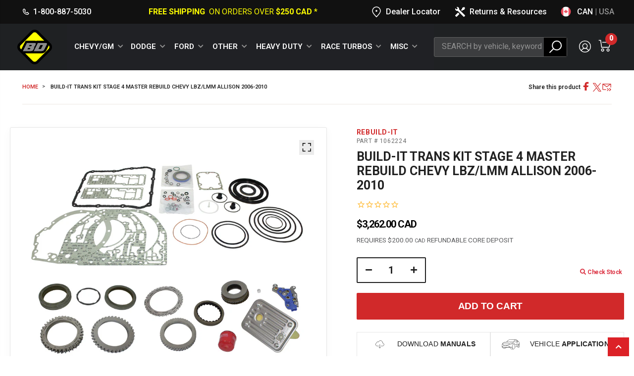

--- FILE ---
content_type: text/html; charset=utf-8
request_url: https://ca.bddiesel.com/products/build-it-chevy-allison-trans-kit-2006-2010-lbz-lmm-stage-4-master-rebuild-kit
body_size: 61066
content:
<!doctype html>
<html class="no-js" lang="en-CA">
<head>
	<meta charset="utf-8" />
    <meta http-equiv="X-UA-Compatible" content="IE=edge" />
    <meta name="viewport" content="width=device-width,initial-scale=1" />
	<meta name="theme-color" content="#dc2127" />
	<meta name="description" content="BD&#39;s Build-It Chevy Allison Transmission Kits 2006-2010. Choose what you need to rebuild the way you want. BD offers rebuild kits for the seasoned builder" />
	<meta name="keywords" content="1060674, Chevy/GM, Duramax 6.6L 06-07 LBZ, Transmission, Overhaul Kits &amp; Parts, BD Build-It Chevy/GMC 6.6L Duramax Allison Trans Kit 2006-2010 LBZ/LMM Stage 4 Master Rebuild Kit" />
    
<meta name="robots" content="index,follow" />
	<title>Build-It Trans Kit Stage 4 Master Rebuild Chevy LBZ/LMM Allison 2006-2010</title>
	<link rel="preconnect" href="https://fonts.googleapis.com">
	<link rel="preconnect" href="https://fonts.gstatic.com" crossorigin>
	<link href="https://fonts.googleapis.com/css2?family=Montserrat:wght@300;500&family=Oswald:wght@200..700&display=swap" rel="stylesheet">
	<link href="https://fonts.googleapis.com/css2?family=Roboto:ital,wght@0,400;0,700;0,900;1,400;1,700&display=swap" rel="stylesheet">
	<!-- Helpers -->
<!-- Google Tag Manager -->
<script>(function(w,d,s,l,i){w[l]=w[l]||[];w[l].push({'gtm.start':
new Date().getTime(),event:'gtm.js'});var f=d.getElementsByTagName(s)[0],
j=d.createElement(s),dl=l!='dataLayer'?'&l='+l:'';j.async=true;j.src=
'https://www.googletagmanager.com/gtm.js?id='+i+dl;f.parentNode.insertBefore(j,f);
})(window,document,'script','dataLayer','GTM-M6QZJ2C');</script>
<!-- End Google Tag Manager --><!-- Milestone Schema Tag -->
<script
  type="text/javascript"
  src="https://schema.milestoneinternet.com/schema/js/msschemaloader_min.js"
></script>
<script type="text/javascript">
  msSchemaLoader();
</script>
<!-- Milestone Schema -->
<!-- START /snippets/social-meta-tags.liquid -->


	<meta property="og:type" content="product" />
	<meta property="og:title" content="Build-It Trans Kit Stage 4 Master Rebuild Chevy LBZ/LMM Allison 2006-2010" />
	<meta property="og:description" content="BD&#39;s Build-It Chevy Allison Transmission Kits 2006-2010. Choose what you need to rebuild the way you want. BD offers rebuild kits for the seasoned builder" />

	
		<meta property="og:image" content="http://ca.bddiesel.com/cdn/shop/products/build-it-chevy-allison-trans-kit-2006-2010-lbz-lmm-stage-4-master-rebuild-kit_grande.jpg?v=1580027698" />
		<meta property="og:image:secure_url" content="https://ca.bddiesel.com/cdn/shop/products/build-it-chevy-allison-trans-kit-2006-2010-lbz-lmm-stage-4-master-rebuild-kit_grande.jpg?v=1580027698" />
	

	<meta property="og:price:amount" content="3,262.00" />
	<meta property="og:price:currency" content="CAD" />


<meta property="og:url" content="https://ca.bddiesel.com/products/build-it-chevy-allison-trans-kit-2006-2010-lbz-lmm-stage-4-master-rebuild-kit" />
<meta property="og:site_name" content="BD Diesel Canada" />


<meta name="twitter:card" content="summary" />


	<meta name="twitter:site" content="bd_diesel" />



	<meta name="twitter:title" content="Build-It Trans Kit Stage 4 Master Rebuild Chevy LBZ/LMM Allison 2006-2010" />
	<meta name="twitter:description" content="BD&#39;s Build-It Chevy Allison Transmission Kits 2006-2010. Choose what you need to rebuild the way you want. BD offers rebuild kits for the seasoned builder" />
	<meta name="twitter:image" content="https://ca.bddiesel.com/cdn/shop/products/build-it-chevy-allison-trans-kit-2006-2010-lbz-lmm-stage-4-master-rebuild-kit_medium.jpg?v=1580027698" />
	<meta name="twitter:image:width" content="240" />
	<meta name="twitter:image:height" content="240" />

<!-- END /snippets/social-meta-tags.liquid -->
<link rel="shortcut icon" href="//ca.bddiesel.com/cdn/shop/t/81/assets/favicon.ico?v=71577198234653621461722532933" type="image/png" />
	<link rel="canonical" href="https://ca.bddiesel.com/products/build-it-chevy-allison-trans-kit-2006-2010-lbz-lmm-stage-4-master-rebuild-kit" />
  	<link rel="alternate" hreflang="en-ca" href="https://ca.bddiesel.com/products/build-it-chevy-allison-trans-kit-2006-2010-lbz-lmm-stage-4-master-rebuild-kit" />
  	<link rel="alternate" hreflang="en-us" href="https://us.bddiesel.com/products/build-it-chevy-allison-trans-kit-2006-2010-lbz-lmm-stage-4-master-rebuild-kit" />
	<!-- CSS -->
	<link href="//ca.bddiesel.com/cdn/shop/t/81/assets/styles-plugins.css?v=60760093668954999931722533003" rel="stylesheet" type="text/css" media="all" />
	<link href="//ca.bddiesel.com/cdn/shop/t/81/assets/styles-plugins-custom.css?v=6764509479162648421722533003" rel="stylesheet" type="text/css" media="all" />
	<link href="//ca.bddiesel.com/cdn/shop/t/81/assets/styles.theme.css?v=175051286051288465591753379646" rel="stylesheet" type="text/css" media="all" />
<link href="//ca.bddiesel.com/cdn/shop/t/81/assets/styles.product.scss.css?v=99324663216085163391722533109" rel="stylesheet" type="text/css" media="all" />
    <link href="//ca.bddiesel.com/cdn/shop/t/81/assets/styles.featured-products.css?v=131066285219339661551722533006" rel="stylesheet" type="text/css" media="all" />
    <link href="//ca.bddiesel.com/cdn/shop/t/81/assets/styles.homepage-full-width-banner-new.css?v=136831266787042698411722533008" rel="stylesheet" type="text/css" media="all" />
	<link href="//ca.bddiesel.com/cdn/shop/t/81/assets/styles.product-redesign.css?v=117293912279273405831753116263" rel="stylesheet" type="text/css" media="all" />
	<link href="//ca.bddiesel.com/cdn/shop/t/81/assets/jquery.fancybox.css?v=4084089427207374791722532957" rel="stylesheet" type="text/css" media="all" />
<link href="//ca.bddiesel.com/cdn/shop/t/81/assets/styles.theme.custom.css?v=1733158281172188591722533014" rel="stylesheet" type="text/css" media="all" />
	<link href="//ca.bddiesel.com/cdn/shop/t/81/assets/custom.css?v=111603181540343972631722532929" rel="stylesheet" type="text/css" media="all" />

	<!-- Header hook for plugins ================================================== -->
	<script>window.performance && window.performance.mark && window.performance.mark('shopify.content_for_header.start');</script><meta name="google-site-verification" content="U7tOtWph-V_FY3qpzTqZhAAOzY0VhwL88_N9j2OCXZ8">
<meta name="google-site-verification" content="PxxoLYgVydTqiA0atSvJvMVQrfrcuyhsyEg7FU8nBoQ">
<meta name="google-site-verification" content="EN4Brtz1Tg8A4CYzKnQQxm8iwrHOeL2otks7_86GVl4">
<meta name="google-site-verification" content="nGp98CfxVoa5RPDVojaZYOgZKKLppuVSlrIrWL7lQGM">
<meta id="shopify-digital-wallet" name="shopify-digital-wallet" content="/10803642432/digital_wallets/dialog">
<meta name="shopify-checkout-api-token" content="3a1a378d83de4f62c1dadd162fde62b8">
<meta id="in-context-paypal-metadata" data-shop-id="10803642432" data-venmo-supported="false" data-environment="production" data-locale="en_US" data-paypal-v4="true" data-currency="CAD">
<link rel="alternate" type="application/json+oembed" href="https://ca.bddiesel.com/products/build-it-chevy-allison-trans-kit-2006-2010-lbz-lmm-stage-4-master-rebuild-kit.oembed">
<script async="async" src="/checkouts/internal/preloads.js?locale=en-CA"></script>
<link rel="preconnect" href="https://shop.app" crossorigin="anonymous">
<script async="async" src="https://shop.app/checkouts/internal/preloads.js?locale=en-CA&shop_id=10803642432" crossorigin="anonymous"></script>
<script id="apple-pay-shop-capabilities" type="application/json">{"shopId":10803642432,"countryCode":"CA","currencyCode":"CAD","merchantCapabilities":["supports3DS"],"merchantId":"gid:\/\/shopify\/Shop\/10803642432","merchantName":"BD Diesel Canada","requiredBillingContactFields":["postalAddress","email","phone"],"requiredShippingContactFields":["postalAddress","email","phone"],"shippingType":"shipping","supportedNetworks":["visa","masterCard","amex","discover","interac","jcb"],"total":{"type":"pending","label":"BD Diesel Canada","amount":"1.00"},"shopifyPaymentsEnabled":true,"supportsSubscriptions":true}</script>
<script id="shopify-features" type="application/json">{"accessToken":"3a1a378d83de4f62c1dadd162fde62b8","betas":["rich-media-storefront-analytics"],"domain":"ca.bddiesel.com","predictiveSearch":true,"shopId":10803642432,"locale":"en"}</script>
<script>var Shopify = Shopify || {};
Shopify.shop = "bd-cad.myshopify.com";
Shopify.locale = "en";
Shopify.currency = {"active":"CAD","rate":"1.0"};
Shopify.country = "CA";
Shopify.theme = {"name":"Live Website","id":132499537974,"schema_name":"BD Diesel","schema_version":"1.0.0","theme_store_id":null,"role":"main"};
Shopify.theme.handle = "null";
Shopify.theme.style = {"id":null,"handle":null};
Shopify.cdnHost = "ca.bddiesel.com/cdn";
Shopify.routes = Shopify.routes || {};
Shopify.routes.root = "/";</script>
<script type="module">!function(o){(o.Shopify=o.Shopify||{}).modules=!0}(window);</script>
<script>!function(o){function n(){var o=[];function n(){o.push(Array.prototype.slice.apply(arguments))}return n.q=o,n}var t=o.Shopify=o.Shopify||{};t.loadFeatures=n(),t.autoloadFeatures=n()}(window);</script>
<script>
  window.ShopifyPay = window.ShopifyPay || {};
  window.ShopifyPay.apiHost = "shop.app\/pay";
  window.ShopifyPay.redirectState = null;
</script>
<script id="shop-js-analytics" type="application/json">{"pageType":"product"}</script>
<script defer="defer" async type="module" src="//ca.bddiesel.com/cdn/shopifycloud/shop-js/modules/v2/client.init-shop-cart-sync_BT-GjEfc.en.esm.js"></script>
<script defer="defer" async type="module" src="//ca.bddiesel.com/cdn/shopifycloud/shop-js/modules/v2/chunk.common_D58fp_Oc.esm.js"></script>
<script defer="defer" async type="module" src="//ca.bddiesel.com/cdn/shopifycloud/shop-js/modules/v2/chunk.modal_xMitdFEc.esm.js"></script>
<script type="module">
  await import("//ca.bddiesel.com/cdn/shopifycloud/shop-js/modules/v2/client.init-shop-cart-sync_BT-GjEfc.en.esm.js");
await import("//ca.bddiesel.com/cdn/shopifycloud/shop-js/modules/v2/chunk.common_D58fp_Oc.esm.js");
await import("//ca.bddiesel.com/cdn/shopifycloud/shop-js/modules/v2/chunk.modal_xMitdFEc.esm.js");

  window.Shopify.SignInWithShop?.initShopCartSync?.({"fedCMEnabled":true,"windoidEnabled":true});

</script>
<script>
  window.Shopify = window.Shopify || {};
  if (!window.Shopify.featureAssets) window.Shopify.featureAssets = {};
  window.Shopify.featureAssets['shop-js'] = {"shop-cart-sync":["modules/v2/client.shop-cart-sync_DZOKe7Ll.en.esm.js","modules/v2/chunk.common_D58fp_Oc.esm.js","modules/v2/chunk.modal_xMitdFEc.esm.js"],"init-fed-cm":["modules/v2/client.init-fed-cm_B6oLuCjv.en.esm.js","modules/v2/chunk.common_D58fp_Oc.esm.js","modules/v2/chunk.modal_xMitdFEc.esm.js"],"shop-cash-offers":["modules/v2/client.shop-cash-offers_D2sdYoxE.en.esm.js","modules/v2/chunk.common_D58fp_Oc.esm.js","modules/v2/chunk.modal_xMitdFEc.esm.js"],"shop-login-button":["modules/v2/client.shop-login-button_QeVjl5Y3.en.esm.js","modules/v2/chunk.common_D58fp_Oc.esm.js","modules/v2/chunk.modal_xMitdFEc.esm.js"],"pay-button":["modules/v2/client.pay-button_DXTOsIq6.en.esm.js","modules/v2/chunk.common_D58fp_Oc.esm.js","modules/v2/chunk.modal_xMitdFEc.esm.js"],"shop-button":["modules/v2/client.shop-button_DQZHx9pm.en.esm.js","modules/v2/chunk.common_D58fp_Oc.esm.js","modules/v2/chunk.modal_xMitdFEc.esm.js"],"avatar":["modules/v2/client.avatar_BTnouDA3.en.esm.js"],"init-windoid":["modules/v2/client.init-windoid_CR1B-cfM.en.esm.js","modules/v2/chunk.common_D58fp_Oc.esm.js","modules/v2/chunk.modal_xMitdFEc.esm.js"],"init-shop-for-new-customer-accounts":["modules/v2/client.init-shop-for-new-customer-accounts_C_vY_xzh.en.esm.js","modules/v2/client.shop-login-button_QeVjl5Y3.en.esm.js","modules/v2/chunk.common_D58fp_Oc.esm.js","modules/v2/chunk.modal_xMitdFEc.esm.js"],"init-shop-email-lookup-coordinator":["modules/v2/client.init-shop-email-lookup-coordinator_BI7n9ZSv.en.esm.js","modules/v2/chunk.common_D58fp_Oc.esm.js","modules/v2/chunk.modal_xMitdFEc.esm.js"],"init-shop-cart-sync":["modules/v2/client.init-shop-cart-sync_BT-GjEfc.en.esm.js","modules/v2/chunk.common_D58fp_Oc.esm.js","modules/v2/chunk.modal_xMitdFEc.esm.js"],"shop-toast-manager":["modules/v2/client.shop-toast-manager_DiYdP3xc.en.esm.js","modules/v2/chunk.common_D58fp_Oc.esm.js","modules/v2/chunk.modal_xMitdFEc.esm.js"],"init-customer-accounts":["modules/v2/client.init-customer-accounts_D9ZNqS-Q.en.esm.js","modules/v2/client.shop-login-button_QeVjl5Y3.en.esm.js","modules/v2/chunk.common_D58fp_Oc.esm.js","modules/v2/chunk.modal_xMitdFEc.esm.js"],"init-customer-accounts-sign-up":["modules/v2/client.init-customer-accounts-sign-up_iGw4briv.en.esm.js","modules/v2/client.shop-login-button_QeVjl5Y3.en.esm.js","modules/v2/chunk.common_D58fp_Oc.esm.js","modules/v2/chunk.modal_xMitdFEc.esm.js"],"shop-follow-button":["modules/v2/client.shop-follow-button_CqMgW2wH.en.esm.js","modules/v2/chunk.common_D58fp_Oc.esm.js","modules/v2/chunk.modal_xMitdFEc.esm.js"],"checkout-modal":["modules/v2/client.checkout-modal_xHeaAweL.en.esm.js","modules/v2/chunk.common_D58fp_Oc.esm.js","modules/v2/chunk.modal_xMitdFEc.esm.js"],"shop-login":["modules/v2/client.shop-login_D91U-Q7h.en.esm.js","modules/v2/chunk.common_D58fp_Oc.esm.js","modules/v2/chunk.modal_xMitdFEc.esm.js"],"lead-capture":["modules/v2/client.lead-capture_BJmE1dJe.en.esm.js","modules/v2/chunk.common_D58fp_Oc.esm.js","modules/v2/chunk.modal_xMitdFEc.esm.js"],"payment-terms":["modules/v2/client.payment-terms_Ci9AEqFq.en.esm.js","modules/v2/chunk.common_D58fp_Oc.esm.js","modules/v2/chunk.modal_xMitdFEc.esm.js"]};
</script>
<script>(function() {
  var isLoaded = false;
  function asyncLoad() {
    if (isLoaded) return;
    isLoaded = true;
    var urls = ["https:\/\/api.omegatheme.com\/facebook-chat\/\/facebook-chat.js?v=1583952992\u0026shop=bd-cad.myshopify.com","https:\/\/cdn1.stamped.io\/files\/widget.min.js?shop=bd-cad.myshopify.com","\/\/cdn.shopify.com\/proxy\/3ee08edeefaf3f66eee468ff404d2a2a326fb4c43aad7ca48422d62abe7aab96\/d1639lhkj5l89m.cloudfront.net\/js\/storefront\/uppromote.js?shop=bd-cad.myshopify.com\u0026sp-cache-control=cHVibGljLCBtYXgtYWdlPTkwMA"];
    for (var i = 0; i < urls.length; i++) {
      var s = document.createElement('script');
      s.type = 'text/javascript';
      s.async = true;
      s.src = urls[i];
      var x = document.getElementsByTagName('script')[0];
      x.parentNode.insertBefore(s, x);
    }
  };
  if(window.attachEvent) {
    window.attachEvent('onload', asyncLoad);
  } else {
    window.addEventListener('load', asyncLoad, false);
  }
})();</script>
<script id="__st">var __st={"a":10803642432,"offset":-28800,"reqid":"17c6e146-8cae-485f-9e3b-bc487f9af528-1769466401","pageurl":"ca.bddiesel.com\/products\/build-it-chevy-allison-trans-kit-2006-2010-lbz-lmm-stage-4-master-rebuild-kit","u":"2db32bf04772","p":"product","rtyp":"product","rid":4083310821440};</script>
<script>window.ShopifyPaypalV4VisibilityTracking = true;</script>
<script id="captcha-bootstrap">!function(){'use strict';const t='contact',e='account',n='new_comment',o=[[t,t],['blogs',n],['comments',n],[t,'customer']],c=[[e,'customer_login'],[e,'guest_login'],[e,'recover_customer_password'],[e,'create_customer']],r=t=>t.map((([t,e])=>`form[action*='/${t}']:not([data-nocaptcha='true']) input[name='form_type'][value='${e}']`)).join(','),a=t=>()=>t?[...document.querySelectorAll(t)].map((t=>t.form)):[];function s(){const t=[...o],e=r(t);return a(e)}const i='password',u='form_key',d=['recaptcha-v3-token','g-recaptcha-response','h-captcha-response',i],f=()=>{try{return window.sessionStorage}catch{return}},m='__shopify_v',_=t=>t.elements[u];function p(t,e,n=!1){try{const o=window.sessionStorage,c=JSON.parse(o.getItem(e)),{data:r}=function(t){const{data:e,action:n}=t;return t[m]||n?{data:e,action:n}:{data:t,action:n}}(c);for(const[e,n]of Object.entries(r))t.elements[e]&&(t.elements[e].value=n);n&&o.removeItem(e)}catch(o){console.error('form repopulation failed',{error:o})}}const l='form_type',E='cptcha';function T(t){t.dataset[E]=!0}const w=window,h=w.document,L='Shopify',v='ce_forms',y='captcha';let A=!1;((t,e)=>{const n=(g='f06e6c50-85a8-45c8-87d0-21a2b65856fe',I='https://cdn.shopify.com/shopifycloud/storefront-forms-hcaptcha/ce_storefront_forms_captcha_hcaptcha.v1.5.2.iife.js',D={infoText:'Protected by hCaptcha',privacyText:'Privacy',termsText:'Terms'},(t,e,n)=>{const o=w[L][v],c=o.bindForm;if(c)return c(t,g,e,D).then(n);var r;o.q.push([[t,g,e,D],n]),r=I,A||(h.body.append(Object.assign(h.createElement('script'),{id:'captcha-provider',async:!0,src:r})),A=!0)});var g,I,D;w[L]=w[L]||{},w[L][v]=w[L][v]||{},w[L][v].q=[],w[L][y]=w[L][y]||{},w[L][y].protect=function(t,e){n(t,void 0,e),T(t)},Object.freeze(w[L][y]),function(t,e,n,w,h,L){const[v,y,A,g]=function(t,e,n){const i=e?o:[],u=t?c:[],d=[...i,...u],f=r(d),m=r(i),_=r(d.filter((([t,e])=>n.includes(e))));return[a(f),a(m),a(_),s()]}(w,h,L),I=t=>{const e=t.target;return e instanceof HTMLFormElement?e:e&&e.form},D=t=>v().includes(t);t.addEventListener('submit',(t=>{const e=I(t);if(!e)return;const n=D(e)&&!e.dataset.hcaptchaBound&&!e.dataset.recaptchaBound,o=_(e),c=g().includes(e)&&(!o||!o.value);(n||c)&&t.preventDefault(),c&&!n&&(function(t){try{if(!f())return;!function(t){const e=f();if(!e)return;const n=_(t);if(!n)return;const o=n.value;o&&e.removeItem(o)}(t);const e=Array.from(Array(32),(()=>Math.random().toString(36)[2])).join('');!function(t,e){_(t)||t.append(Object.assign(document.createElement('input'),{type:'hidden',name:u})),t.elements[u].value=e}(t,e),function(t,e){const n=f();if(!n)return;const o=[...t.querySelectorAll(`input[type='${i}']`)].map((({name:t})=>t)),c=[...d,...o],r={};for(const[a,s]of new FormData(t).entries())c.includes(a)||(r[a]=s);n.setItem(e,JSON.stringify({[m]:1,action:t.action,data:r}))}(t,e)}catch(e){console.error('failed to persist form',e)}}(e),e.submit())}));const S=(t,e)=>{t&&!t.dataset[E]&&(n(t,e.some((e=>e===t))),T(t))};for(const o of['focusin','change'])t.addEventListener(o,(t=>{const e=I(t);D(e)&&S(e,y())}));const B=e.get('form_key'),M=e.get(l),P=B&&M;t.addEventListener('DOMContentLoaded',(()=>{const t=y();if(P)for(const e of t)e.elements[l].value===M&&p(e,B);[...new Set([...A(),...v().filter((t=>'true'===t.dataset.shopifyCaptcha))])].forEach((e=>S(e,t)))}))}(h,new URLSearchParams(w.location.search),n,t,e,['guest_login'])})(!0,!0)}();</script>
<script integrity="sha256-4kQ18oKyAcykRKYeNunJcIwy7WH5gtpwJnB7kiuLZ1E=" data-source-attribution="shopify.loadfeatures" defer="defer" src="//ca.bddiesel.com/cdn/shopifycloud/storefront/assets/storefront/load_feature-a0a9edcb.js" crossorigin="anonymous"></script>
<script crossorigin="anonymous" defer="defer" src="//ca.bddiesel.com/cdn/shopifycloud/storefront/assets/shopify_pay/storefront-65b4c6d7.js?v=20250812"></script>
<script data-source-attribution="shopify.dynamic_checkout.dynamic.init">var Shopify=Shopify||{};Shopify.PaymentButton=Shopify.PaymentButton||{isStorefrontPortableWallets:!0,init:function(){window.Shopify.PaymentButton.init=function(){};var t=document.createElement("script");t.src="https://ca.bddiesel.com/cdn/shopifycloud/portable-wallets/latest/portable-wallets.en.js",t.type="module",document.head.appendChild(t)}};
</script>
<script data-source-attribution="shopify.dynamic_checkout.buyer_consent">
  function portableWalletsHideBuyerConsent(e){var t=document.getElementById("shopify-buyer-consent"),n=document.getElementById("shopify-subscription-policy-button");t&&n&&(t.classList.add("hidden"),t.setAttribute("aria-hidden","true"),n.removeEventListener("click",e))}function portableWalletsShowBuyerConsent(e){var t=document.getElementById("shopify-buyer-consent"),n=document.getElementById("shopify-subscription-policy-button");t&&n&&(t.classList.remove("hidden"),t.removeAttribute("aria-hidden"),n.addEventListener("click",e))}window.Shopify?.PaymentButton&&(window.Shopify.PaymentButton.hideBuyerConsent=portableWalletsHideBuyerConsent,window.Shopify.PaymentButton.showBuyerConsent=portableWalletsShowBuyerConsent);
</script>
<script data-source-attribution="shopify.dynamic_checkout.cart.bootstrap">document.addEventListener("DOMContentLoaded",(function(){function t(){return document.querySelector("shopify-accelerated-checkout-cart, shopify-accelerated-checkout")}if(t())Shopify.PaymentButton.init();else{new MutationObserver((function(e,n){t()&&(Shopify.PaymentButton.init(),n.disconnect())})).observe(document.body,{childList:!0,subtree:!0})}}));
</script>
<link id="shopify-accelerated-checkout-styles" rel="stylesheet" media="screen" href="https://ca.bddiesel.com/cdn/shopifycloud/portable-wallets/latest/accelerated-checkout-backwards-compat.css" crossorigin="anonymous">
<style id="shopify-accelerated-checkout-cart">
        #shopify-buyer-consent {
  margin-top: 1em;
  display: inline-block;
  width: 100%;
}

#shopify-buyer-consent.hidden {
  display: none;
}

#shopify-subscription-policy-button {
  background: none;
  border: none;
  padding: 0;
  text-decoration: underline;
  font-size: inherit;
  cursor: pointer;
}

#shopify-subscription-policy-button::before {
  box-shadow: none;
}

      </style>

<script>window.performance && window.performance.mark && window.performance.mark('shopify.content_for_header.end');</script>
<!-- /snippets/oldIE-js.liquid -->


<!--[if lt IE 9]>
<script src="//cdnjs.cloudflare.com/ajax/libs/html5shiv/3.7.2/html5shiv.min.js" type="text/javascript"></script>
<script src="//ca.bddiesel.com/cdn/shop/t/81/assets/respond.min.js?v=52248677837542619231722532994" type="text/javascript"></script>
<link href="//ca.bddiesel.com/cdn/shop/t/81/assets/respond-proxy.html" id="respond-proxy" rel="respond-proxy" />
<link href="//ca.bddiesel.com/search?q=c16d3f5a12b539f07b9f9c43757cf3e3" id="respond-redirect" rel="respond-redirect" />
<script src="//ca.bddiesel.com/search?q=c16d3f5a12b539f07b9f9c43757cf3e3"></script>
<![endif]-->

<script src="//ca.bddiesel.com/cdn/shop/t/81/assets/vendor.js?v=152562352390073590141722533036" type="text/javascript"></script>
<script>
		var productsObj = {};
		var swatch_color_type = 1;
		var product_swatch_size = 'size-small';
		var product_swatch_setting = '1';
		var asset_url = '//ca.bddiesel.com/cdn/shop/t/81/assets//?v=17870';
		var money_format = '<span class="money">${{amount}}</span>';
		var multi_language = false;
	</script><script src="//ca.bddiesel.com/cdn/shop/t/81/assets/lang2.js?v=46986950247155242461722532958" type="text/javascript"></script>
<script>
  var translator = {
    current_lang : jQuery.cookie("language"),
    init: function() {
      translator.updateStyling();
      translator.updateLangSwitcher();
    },
    updateStyling: function() {
        var style;
        if (translator.isLang2()) {
          style = "<style>*[data-translate] {visibility:hidden} .lang1 {display:none}</style>";
        } else {
          style = "<style>*[data-translate] {visibility:visible} .lang2 {display:none}</style>";
        }
        jQuery('head').append(style);
    },
    updateLangSwitcher: function() {
      if (translator.isLang2()) {
        jQuery(".current-language span").removeClass('active');
        jQuery(".current-language span[class=lang-2]").addClass("active");
      }
    },
    getTextToTranslate: function(selector) {
      var result = window.lang2;
      var params;
      if (selector.indexOf("|") > 0) {
        var devideList = selector.split("|");
        selector = devideList[0];
        params = devideList[1].split(",");
      }

      var selectorArr = selector.split('.');
      if (selectorArr) {
        for (var i = 0; i < selectorArr.length; i++) {
            result = result[selectorArr[i]];
        }
      } else {
        result = result[selector];
      }
      if (result && result.one && result.other) {
        var countEqual1 = true;
        for (var i = 0; i < params.length; i++) {
          if (params[i].indexOf("count") >= 0) {
            variables = params[i].split(":");
            if (variables.length>1) {
              var count = variables[1];
              if (count > 1) {
                countEqual1 = false;
              }
            }
          }
        }
        if (countEqual1) {
          result = result.one;
        } else {
          result = result.other;
        }
      }
      
      if (params && params.length>0) {
        result = result.replace(/{{\s*/g, "{{");
        result = result.replace(/\s*}}/g, "}}");
        for (var i = 0; i < params.length; i++) {
          variables = params[i].split(":");
          if (variables.length>1) {
            result = result.replace("{{"+variables[0]+"}}", variables[1]);
          }
        }
      }
      

      return result;
    },
    isLang2: function() {
      return translator.current_lang && translator.current_lang == 2;
    },
    doTranslate: function(blockSelector) {
      if (translator.isLang2()) {
        jQuery(blockSelector + " [data-translate]").each(function(e) {
          var item = jQuery(this);
          var selector = item.attr("data-translate");
          var text = translator.getTextToTranslate(selector);
          if (item.attr("translate-item")) {
            var attribute = item.attr("translate-item");
            if (attribute == 'blog-date-author') {
              item.html(text);
            } else if (attribute!="") {
              item.attr(attribute,text);
            }
          } else if (item.is("input")) {
            if(item.is("input[type=search]")){
              item.attr("placeholder", text);
            }else{
              item.val(text);
            }
            
          } else {
            item.text(text);
          }
          item.css("visibility","visible");
        });
      }
    }
  };
  translator.init();
  jQuery(document).ready(function() {
    jQuery('.select-language a').on('click', function(){
      var value = jQuery(this).data('lang');
      jQuery.cookie('language', value, {expires:10, path:'/'});
      location.reload();
    });
    translator.doTranslate("body");
  });
</script>
		

<meta name="referrer" content="no-referrer-when-downgrade" />
<script src="https://snapui.searchspring.io/tscm78/bundle.js" id="searchspring-context" defer>
	
		template = "product";
	 site="CA"
</script>
	

	<link rel="stylesheet" href="https://maxst.icons8.com/vue-static/landings/line-awesome/line-awesome/1.3.0/css/line-awesome.min.css">
  <link href="//ca.bddiesel.com/cdn/shop/t/81/assets/custom-style.css?v=88619895572104884911722532928" rel="stylesheet" type="text/css" media="all" />
  <link href="//ca.bddiesel.com/cdn/shop/t/81/assets/redesign.css?v=177790856348135415721722532993" rel="stylesheet" type="text/css" media="all" />
  <link href="//ca.bddiesel.com/cdn/shop/t/81/assets/transmission-page.css?v=42914145259052433381722533034" rel="stylesheet" type="text/css" media="all" />
<!-- Start of HubSpot Embed Code -->
  <script type="text/javascript" id="hs-script-loader" async defer src="//js.hs-scripts.com/45972270.js"></script>
  <!-- End of HubSpot Embed Code -->
  <script>
    !function(t,e){var o,n,p,r;e.__SV||(window.posthog && window.posthog.__loaded)||(window.posthog=e,e._i=[],e.init=function(i,s,a){function g(t,e){var o=e.split(".");2==o.length&&(t=t[o[0]],e=o[1]),t[e]=function(){t.push([e].concat(Array.prototype.slice.call(arguments,0)))}}(p=t.createElement("script")).type="text/javascript",p.crossOrigin="anonymous",p.async=!0,p.src=s.api_host.replace(".i.posthog.com","-assets.i.posthog.com")+"/static/array.js",(r=t.getElementsByTagName("script")[0]).parentNode.insertBefore(p,r);var u=e;for(void 0!==a?u=e[a]=[]:a="posthog",u.people=u.people||[],u.toString=function(t){var e="posthog";return"posthog"!==a&&(e+="."+a),t||(e+=" (stub)"),e},u.people.toString=function(){return u.toString(1)+".people (stub)"},o="init Rr Mr fi Or Ar ci Tr Cr capture Mi calculateEventProperties Lr register register_once register_for_session unregister unregister_for_session Hr getFeatureFlag getFeatureFlagPayload isFeatureEnabled reloadFeatureFlags updateEarlyAccessFeatureEnrollment getEarlyAccessFeatures on onFeatureFlags onSurveysLoaded onSessionId getSurveys getActiveMatchingSurveys renderSurvey displaySurvey canRenderSurvey canRenderSurveyAsync identify setPersonProperties group resetGroups setPersonPropertiesForFlags resetPersonPropertiesForFlags setGroupPropertiesForFlags resetGroupPropertiesForFlags reset get_distinct_id getGroups get_session_id get_session_replay_url alias set_config startSessionRecording stopSessionRecording sessionRecordingStarted captureException loadToolbar get_property getSessionProperty Ur jr createPersonProfile zr kr Br opt_in_capturing opt_out_capturing has_opted_in_capturing has_opted_out_capturing get_explicit_consent_status is_capturing clear_opt_in_out_capturing Dr debug M Nr getPageViewId captureTraceFeedback captureTraceMetric $r".split(" "),n=0;n<o.length;n++)g(u,o[n]);e._i.push([i,s,a])},e.__SV=1)}(document,window.posthog||[]);
    posthog.init('phc_wH1s4TwWfSaRmOcVHUhQMIKRM9yxT9MhjUniHGduJzn', {
        api_host: 'https://us.i.posthog.com',
        defaults: '2025-05-24',
        person_profiles: 'identified_only', // or 'always' to create profiles for anonymous users as well
    })
</script>
<!-- BEGIN app block: shopify://apps/klaviyo-email-marketing-sms/blocks/klaviyo-onsite-embed/2632fe16-c075-4321-a88b-50b567f42507 -->












  <script async src="https://static.klaviyo.com/onsite/js/RANV3Q/klaviyo.js?company_id=RANV3Q"></script>
  <script>!function(){if(!window.klaviyo){window._klOnsite=window._klOnsite||[];try{window.klaviyo=new Proxy({},{get:function(n,i){return"push"===i?function(){var n;(n=window._klOnsite).push.apply(n,arguments)}:function(){for(var n=arguments.length,o=new Array(n),w=0;w<n;w++)o[w]=arguments[w];var t="function"==typeof o[o.length-1]?o.pop():void 0,e=new Promise((function(n){window._klOnsite.push([i].concat(o,[function(i){t&&t(i),n(i)}]))}));return e}}})}catch(n){window.klaviyo=window.klaviyo||[],window.klaviyo.push=function(){var n;(n=window._klOnsite).push.apply(n,arguments)}}}}();</script>

  
    <script id="viewed_product">
      if (item == null) {
        var _learnq = _learnq || [];

        var MetafieldReviews = null
        var MetafieldYotpoRating = null
        var MetafieldYotpoCount = null
        var MetafieldLooxRating = null
        var MetafieldLooxCount = null
        var okendoProduct = null
        var okendoProductReviewCount = null
        var okendoProductReviewAverageValue = null
        try {
          // The following fields are used for Customer Hub recently viewed in order to add reviews.
          // This information is not part of __kla_viewed. Instead, it is part of __kla_viewed_reviewed_items
          MetafieldReviews = {};
          MetafieldYotpoRating = null
          MetafieldYotpoCount = null
          MetafieldLooxRating = null
          MetafieldLooxCount = null

          okendoProduct = null
          // If the okendo metafield is not legacy, it will error, which then requires the new json formatted data
          if (okendoProduct && 'error' in okendoProduct) {
            okendoProduct = null
          }
          okendoProductReviewCount = okendoProduct ? okendoProduct.reviewCount : null
          okendoProductReviewAverageValue = okendoProduct ? okendoProduct.reviewAverageValue : null
        } catch (error) {
          console.error('Error in Klaviyo onsite reviews tracking:', error);
        }

        var item = {
          Name: "Build-It Trans Kit Stage 4 Master Rebuild Chevy LBZ\/LMM Allison 2006-2010",
          ProductID: 4083310821440,
          Categories: ["All Products","Chevy\/GM","Chevy\/GM \/ Duramax 6.6L 06-07 LBZ","Chevy\/GM \/ Duramax 6.6L 06-07 LBZ \/ Transmission","Collabs - Tier 3 Products"],
          ImageURL: "https://ca.bddiesel.com/cdn/shop/products/build-it-chevy-allison-trans-kit-2006-2010-lbz-lmm-stage-4-master-rebuild-kit_grande.jpg?v=1580027698",
          URL: "https://ca.bddiesel.com/products/build-it-chevy-allison-trans-kit-2006-2010-lbz-lmm-stage-4-master-rebuild-kit",
          Brand: "1062224",
          Price: "$3,262.00",
          Value: "3,262.00",
          CompareAtPrice: "$0.00"
        };
        _learnq.push(['track', 'Viewed Product', item]);
        _learnq.push(['trackViewedItem', {
          Title: item.Name,
          ItemId: item.ProductID,
          Categories: item.Categories,
          ImageUrl: item.ImageURL,
          Url: item.URL,
          Metadata: {
            Brand: item.Brand,
            Price: item.Price,
            Value: item.Value,
            CompareAtPrice: item.CompareAtPrice
          },
          metafields:{
            reviews: MetafieldReviews,
            yotpo:{
              rating: MetafieldYotpoRating,
              count: MetafieldYotpoCount,
            },
            loox:{
              rating: MetafieldLooxRating,
              count: MetafieldLooxCount,
            },
            okendo: {
              rating: okendoProductReviewAverageValue,
              count: okendoProductReviewCount,
            }
          }
        }]);
      }
    </script>
  




  <script>
    window.klaviyoReviewsProductDesignMode = false
  </script>







<!-- END app block --><link href="https://monorail-edge.shopifysvc.com" rel="dns-prefetch">
<script>(function(){if ("sendBeacon" in navigator && "performance" in window) {try {var session_token_from_headers = performance.getEntriesByType('navigation')[0].serverTiming.find(x => x.name == '_s').description;} catch {var session_token_from_headers = undefined;}var session_cookie_matches = document.cookie.match(/_shopify_s=([^;]*)/);var session_token_from_cookie = session_cookie_matches && session_cookie_matches.length === 2 ? session_cookie_matches[1] : "";var session_token = session_token_from_headers || session_token_from_cookie || "";function handle_abandonment_event(e) {var entries = performance.getEntries().filter(function(entry) {return /monorail-edge.shopifysvc.com/.test(entry.name);});if (!window.abandonment_tracked && entries.length === 0) {window.abandonment_tracked = true;var currentMs = Date.now();var navigation_start = performance.timing.navigationStart;var payload = {shop_id: 10803642432,url: window.location.href,navigation_start,duration: currentMs - navigation_start,session_token,page_type: "product"};window.navigator.sendBeacon("https://monorail-edge.shopifysvc.com/v1/produce", JSON.stringify({schema_id: "online_store_buyer_site_abandonment/1.1",payload: payload,metadata: {event_created_at_ms: currentMs,event_sent_at_ms: currentMs}}));}}window.addEventListener('pagehide', handle_abandonment_event);}}());</script>
<script id="web-pixels-manager-setup">(function e(e,d,r,n,o){if(void 0===o&&(o={}),!Boolean(null===(a=null===(i=window.Shopify)||void 0===i?void 0:i.analytics)||void 0===a?void 0:a.replayQueue)){var i,a;window.Shopify=window.Shopify||{};var t=window.Shopify;t.analytics=t.analytics||{};var s=t.analytics;s.replayQueue=[],s.publish=function(e,d,r){return s.replayQueue.push([e,d,r]),!0};try{self.performance.mark("wpm:start")}catch(e){}var l=function(){var e={modern:/Edge?\/(1{2}[4-9]|1[2-9]\d|[2-9]\d{2}|\d{4,})\.\d+(\.\d+|)|Firefox\/(1{2}[4-9]|1[2-9]\d|[2-9]\d{2}|\d{4,})\.\d+(\.\d+|)|Chrom(ium|e)\/(9{2}|\d{3,})\.\d+(\.\d+|)|(Maci|X1{2}).+ Version\/(15\.\d+|(1[6-9]|[2-9]\d|\d{3,})\.\d+)([,.]\d+|)( \(\w+\)|)( Mobile\/\w+|) Safari\/|Chrome.+OPR\/(9{2}|\d{3,})\.\d+\.\d+|(CPU[ +]OS|iPhone[ +]OS|CPU[ +]iPhone|CPU IPhone OS|CPU iPad OS)[ +]+(15[._]\d+|(1[6-9]|[2-9]\d|\d{3,})[._]\d+)([._]\d+|)|Android:?[ /-](13[3-9]|1[4-9]\d|[2-9]\d{2}|\d{4,})(\.\d+|)(\.\d+|)|Android.+Firefox\/(13[5-9]|1[4-9]\d|[2-9]\d{2}|\d{4,})\.\d+(\.\d+|)|Android.+Chrom(ium|e)\/(13[3-9]|1[4-9]\d|[2-9]\d{2}|\d{4,})\.\d+(\.\d+|)|SamsungBrowser\/([2-9]\d|\d{3,})\.\d+/,legacy:/Edge?\/(1[6-9]|[2-9]\d|\d{3,})\.\d+(\.\d+|)|Firefox\/(5[4-9]|[6-9]\d|\d{3,})\.\d+(\.\d+|)|Chrom(ium|e)\/(5[1-9]|[6-9]\d|\d{3,})\.\d+(\.\d+|)([\d.]+$|.*Safari\/(?![\d.]+ Edge\/[\d.]+$))|(Maci|X1{2}).+ Version\/(10\.\d+|(1[1-9]|[2-9]\d|\d{3,})\.\d+)([,.]\d+|)( \(\w+\)|)( Mobile\/\w+|) Safari\/|Chrome.+OPR\/(3[89]|[4-9]\d|\d{3,})\.\d+\.\d+|(CPU[ +]OS|iPhone[ +]OS|CPU[ +]iPhone|CPU IPhone OS|CPU iPad OS)[ +]+(10[._]\d+|(1[1-9]|[2-9]\d|\d{3,})[._]\d+)([._]\d+|)|Android:?[ /-](13[3-9]|1[4-9]\d|[2-9]\d{2}|\d{4,})(\.\d+|)(\.\d+|)|Mobile Safari.+OPR\/([89]\d|\d{3,})\.\d+\.\d+|Android.+Firefox\/(13[5-9]|1[4-9]\d|[2-9]\d{2}|\d{4,})\.\d+(\.\d+|)|Android.+Chrom(ium|e)\/(13[3-9]|1[4-9]\d|[2-9]\d{2}|\d{4,})\.\d+(\.\d+|)|Android.+(UC? ?Browser|UCWEB|U3)[ /]?(15\.([5-9]|\d{2,})|(1[6-9]|[2-9]\d|\d{3,})\.\d+)\.\d+|SamsungBrowser\/(5\.\d+|([6-9]|\d{2,})\.\d+)|Android.+MQ{2}Browser\/(14(\.(9|\d{2,})|)|(1[5-9]|[2-9]\d|\d{3,})(\.\d+|))(\.\d+|)|K[Aa][Ii]OS\/(3\.\d+|([4-9]|\d{2,})\.\d+)(\.\d+|)/},d=e.modern,r=e.legacy,n=navigator.userAgent;return n.match(d)?"modern":n.match(r)?"legacy":"unknown"}(),u="modern"===l?"modern":"legacy",c=(null!=n?n:{modern:"",legacy:""})[u],f=function(e){return[e.baseUrl,"/wpm","/b",e.hashVersion,"modern"===e.buildTarget?"m":"l",".js"].join("")}({baseUrl:d,hashVersion:r,buildTarget:u}),m=function(e){var d=e.version,r=e.bundleTarget,n=e.surface,o=e.pageUrl,i=e.monorailEndpoint;return{emit:function(e){var a=e.status,t=e.errorMsg,s=(new Date).getTime(),l=JSON.stringify({metadata:{event_sent_at_ms:s},events:[{schema_id:"web_pixels_manager_load/3.1",payload:{version:d,bundle_target:r,page_url:o,status:a,surface:n,error_msg:t},metadata:{event_created_at_ms:s}}]});if(!i)return console&&console.warn&&console.warn("[Web Pixels Manager] No Monorail endpoint provided, skipping logging."),!1;try{return self.navigator.sendBeacon.bind(self.navigator)(i,l)}catch(e){}var u=new XMLHttpRequest;try{return u.open("POST",i,!0),u.setRequestHeader("Content-Type","text/plain"),u.send(l),!0}catch(e){return console&&console.warn&&console.warn("[Web Pixels Manager] Got an unhandled error while logging to Monorail."),!1}}}}({version:r,bundleTarget:l,surface:e.surface,pageUrl:self.location.href,monorailEndpoint:e.monorailEndpoint});try{o.browserTarget=l,function(e){var d=e.src,r=e.async,n=void 0===r||r,o=e.onload,i=e.onerror,a=e.sri,t=e.scriptDataAttributes,s=void 0===t?{}:t,l=document.createElement("script"),u=document.querySelector("head"),c=document.querySelector("body");if(l.async=n,l.src=d,a&&(l.integrity=a,l.crossOrigin="anonymous"),s)for(var f in s)if(Object.prototype.hasOwnProperty.call(s,f))try{l.dataset[f]=s[f]}catch(e){}if(o&&l.addEventListener("load",o),i&&l.addEventListener("error",i),u)u.appendChild(l);else{if(!c)throw new Error("Did not find a head or body element to append the script");c.appendChild(l)}}({src:f,async:!0,onload:function(){if(!function(){var e,d;return Boolean(null===(d=null===(e=window.Shopify)||void 0===e?void 0:e.analytics)||void 0===d?void 0:d.initialized)}()){var d=window.webPixelsManager.init(e)||void 0;if(d){var r=window.Shopify.analytics;r.replayQueue.forEach((function(e){var r=e[0],n=e[1],o=e[2];d.publishCustomEvent(r,n,o)})),r.replayQueue=[],r.publish=d.publishCustomEvent,r.visitor=d.visitor,r.initialized=!0}}},onerror:function(){return m.emit({status:"failed",errorMsg:"".concat(f," has failed to load")})},sri:function(e){var d=/^sha384-[A-Za-z0-9+/=]+$/;return"string"==typeof e&&d.test(e)}(c)?c:"",scriptDataAttributes:o}),m.emit({status:"loading"})}catch(e){m.emit({status:"failed",errorMsg:(null==e?void 0:e.message)||"Unknown error"})}}})({shopId: 10803642432,storefrontBaseUrl: "https://ca.bddiesel.com",extensionsBaseUrl: "https://extensions.shopifycdn.com/cdn/shopifycloud/web-pixels-manager",monorailEndpoint: "https://monorail-edge.shopifysvc.com/unstable/produce_batch",surface: "storefront-renderer",enabledBetaFlags: ["2dca8a86"],webPixelsConfigList: [{"id":"1903263798","configuration":"{\"config\":\"{\\\"google_tag_ids\\\":[\\\"G-64M5PS0XER\\\",\\\"AW-935552058\\\",\\\"GT-WRCR7STQ\\\"],\\\"target_country\\\":\\\"CA\\\",\\\"gtag_events\\\":[{\\\"type\\\":\\\"begin_checkout\\\",\\\"action_label\\\":[\\\"G-64M5PS0XER\\\",\\\"AW-935552058\\\/X3DxCLX0y-kbELrIjb4D\\\"]},{\\\"type\\\":\\\"search\\\",\\\"action_label\\\":[\\\"G-64M5PS0XER\\\",\\\"AW-935552058\\\/QcDMCPX1y-kbELrIjb4D\\\"]},{\\\"type\\\":\\\"view_item\\\",\\\"action_label\\\":[\\\"G-64M5PS0XER\\\",\\\"AW-935552058\\\/bMx3CL70y-kbELrIjb4D\\\",\\\"MC-09YQ0NJVCL\\\"]},{\\\"type\\\":\\\"purchase\\\",\\\"action_label\\\":[\\\"G-64M5PS0XER\\\",\\\"AW-935552058\\\/lQtHCPasjbkYELrIjb4D\\\",\\\"MC-09YQ0NJVCL\\\"]},{\\\"type\\\":\\\"page_view\\\",\\\"action_label\\\":[\\\"G-64M5PS0XER\\\",\\\"AW-935552058\\\/nnW4CLv0y-kbELrIjb4D\\\",\\\"MC-09YQ0NJVCL\\\"]},{\\\"type\\\":\\\"add_payment_info\\\",\\\"action_label\\\":[\\\"G-64M5PS0XER\\\",\\\"AW-935552058\\\/A9aNCPj1y-kbELrIjb4D\\\"]},{\\\"type\\\":\\\"add_to_cart\\\",\\\"action_label\\\":[\\\"G-64M5PS0XER\\\",\\\"AW-935552058\\\/966ACLj0y-kbELrIjb4D\\\"]}],\\\"enable_monitoring_mode\\\":false}\"}","eventPayloadVersion":"v1","runtimeContext":"OPEN","scriptVersion":"b2a88bafab3e21179ed38636efcd8a93","type":"APP","apiClientId":1780363,"privacyPurposes":[],"dataSharingAdjustments":{"protectedCustomerApprovalScopes":["read_customer_address","read_customer_email","read_customer_name","read_customer_personal_data","read_customer_phone"]}},{"id":"1776386102","configuration":"{\"accountID\":\"RANV3Q\",\"webPixelConfig\":\"eyJlbmFibGVBZGRlZFRvQ2FydEV2ZW50cyI6IHRydWV9\"}","eventPayloadVersion":"v1","runtimeContext":"STRICT","scriptVersion":"524f6c1ee37bacdca7657a665bdca589","type":"APP","apiClientId":123074,"privacyPurposes":["ANALYTICS","MARKETING"],"dataSharingAdjustments":{"protectedCustomerApprovalScopes":["read_customer_address","read_customer_email","read_customer_name","read_customer_personal_data","read_customer_phone"]}},{"id":"1639022646","configuration":"{\"myshopifyDomain\":\"bd-cad.myshopify.com\"}","eventPayloadVersion":"v1","runtimeContext":"STRICT","scriptVersion":"23b97d18e2aa74363140dc29c9284e87","type":"APP","apiClientId":2775569,"privacyPurposes":["ANALYTICS","MARKETING","SALE_OF_DATA"],"dataSharingAdjustments":{"protectedCustomerApprovalScopes":["read_customer_address","read_customer_email","read_customer_name","read_customer_phone","read_customer_personal_data"]}},{"id":"703004726","configuration":"{\"shopId\":\"200459\",\"env\":\"production\",\"metaData\":\"[]\"}","eventPayloadVersion":"v1","runtimeContext":"STRICT","scriptVersion":"c5d4d7bbb4a4a4292a8a7b5334af7e3d","type":"APP","apiClientId":2773553,"privacyPurposes":[],"dataSharingAdjustments":{"protectedCustomerApprovalScopes":["read_customer_address","read_customer_email","read_customer_name","read_customer_personal_data","read_customer_phone"]}},{"id":"322732086","configuration":"{\"pixelCode\":\"CFN6LQJC77UEH40QT3FG\"}","eventPayloadVersion":"v1","runtimeContext":"STRICT","scriptVersion":"22e92c2ad45662f435e4801458fb78cc","type":"APP","apiClientId":4383523,"privacyPurposes":["ANALYTICS","MARKETING","SALE_OF_DATA"],"dataSharingAdjustments":{"protectedCustomerApprovalScopes":["read_customer_address","read_customer_email","read_customer_name","read_customer_personal_data","read_customer_phone"]}},{"id":"129859638","configuration":"{\"pixel_id\":\"540654949440822\",\"pixel_type\":\"facebook_pixel\",\"metaapp_system_user_token\":\"-\"}","eventPayloadVersion":"v1","runtimeContext":"OPEN","scriptVersion":"ca16bc87fe92b6042fbaa3acc2fbdaa6","type":"APP","apiClientId":2329312,"privacyPurposes":["ANALYTICS","MARKETING","SALE_OF_DATA"],"dataSharingAdjustments":{"protectedCustomerApprovalScopes":["read_customer_address","read_customer_email","read_customer_name","read_customer_personal_data","read_customer_phone"]}},{"id":"52297782","eventPayloadVersion":"v1","runtimeContext":"LAX","scriptVersion":"1","type":"CUSTOM","privacyPurposes":["MARKETING"],"name":"Meta pixel (migrated)"},{"id":"90603574","eventPayloadVersion":"v1","runtimeContext":"LAX","scriptVersion":"1","type":"CUSTOM","privacyPurposes":["ANALYTICS"],"name":"Google Analytics tag (migrated)"},{"id":"shopify-app-pixel","configuration":"{}","eventPayloadVersion":"v1","runtimeContext":"STRICT","scriptVersion":"0450","apiClientId":"shopify-pixel","type":"APP","privacyPurposes":["ANALYTICS","MARKETING"]},{"id":"shopify-custom-pixel","eventPayloadVersion":"v1","runtimeContext":"LAX","scriptVersion":"0450","apiClientId":"shopify-pixel","type":"CUSTOM","privacyPurposes":["ANALYTICS","MARKETING"]}],isMerchantRequest: false,initData: {"shop":{"name":"BD Diesel Canada","paymentSettings":{"currencyCode":"CAD"},"myshopifyDomain":"bd-cad.myshopify.com","countryCode":"CA","storefrontUrl":"https:\/\/ca.bddiesel.com"},"customer":null,"cart":null,"checkout":null,"productVariants":[{"price":{"amount":3262.0,"currencyCode":"CAD"},"product":{"title":"Build-It Trans Kit Stage 4 Master Rebuild Chevy LBZ\/LMM Allison 2006-2010","vendor":"1062224","id":"4083310821440","untranslatedTitle":"Build-It Trans Kit Stage 4 Master Rebuild Chevy LBZ\/LMM Allison 2006-2010","url":"\/products\/build-it-chevy-allison-trans-kit-2006-2010-lbz-lmm-stage-4-master-rebuild-kit","type":"Rebuild-It"},"id":"30033919443008","image":{"src":"\/\/ca.bddiesel.com\/cdn\/shop\/products\/build-it-chevy-allison-trans-kit-2006-2010-lbz-lmm-stage-4-master-rebuild-kit.jpg?v=1580027698"},"sku":"1062224","title":"Default Title","untranslatedTitle":"Default Title"}],"purchasingCompany":null},},"https://ca.bddiesel.com/cdn","fcfee988w5aeb613cpc8e4bc33m6693e112",{"modern":"","legacy":""},{"shopId":"10803642432","storefrontBaseUrl":"https:\/\/ca.bddiesel.com","extensionBaseUrl":"https:\/\/extensions.shopifycdn.com\/cdn\/shopifycloud\/web-pixels-manager","surface":"storefront-renderer","enabledBetaFlags":"[\"2dca8a86\"]","isMerchantRequest":"false","hashVersion":"fcfee988w5aeb613cpc8e4bc33m6693e112","publish":"custom","events":"[[\"page_viewed\",{}],[\"product_viewed\",{\"productVariant\":{\"price\":{\"amount\":3262.0,\"currencyCode\":\"CAD\"},\"product\":{\"title\":\"Build-It Trans Kit Stage 4 Master Rebuild Chevy LBZ\/LMM Allison 2006-2010\",\"vendor\":\"1062224\",\"id\":\"4083310821440\",\"untranslatedTitle\":\"Build-It Trans Kit Stage 4 Master Rebuild Chevy LBZ\/LMM Allison 2006-2010\",\"url\":\"\/products\/build-it-chevy-allison-trans-kit-2006-2010-lbz-lmm-stage-4-master-rebuild-kit\",\"type\":\"Rebuild-It\"},\"id\":\"30033919443008\",\"image\":{\"src\":\"\/\/ca.bddiesel.com\/cdn\/shop\/products\/build-it-chevy-allison-trans-kit-2006-2010-lbz-lmm-stage-4-master-rebuild-kit.jpg?v=1580027698\"},\"sku\":\"1062224\",\"title\":\"Default Title\",\"untranslatedTitle\":\"Default Title\"}}]]"});</script><script>
  window.ShopifyAnalytics = window.ShopifyAnalytics || {};
  window.ShopifyAnalytics.meta = window.ShopifyAnalytics.meta || {};
  window.ShopifyAnalytics.meta.currency = 'CAD';
  var meta = {"product":{"id":4083310821440,"gid":"gid:\/\/shopify\/Product\/4083310821440","vendor":"1062224","type":"Rebuild-It","handle":"build-it-chevy-allison-trans-kit-2006-2010-lbz-lmm-stage-4-master-rebuild-kit","variants":[{"id":30033919443008,"price":326200,"name":"Build-It Trans Kit Stage 4 Master Rebuild Chevy LBZ\/LMM Allison 2006-2010","public_title":null,"sku":"1062224"}],"remote":false},"page":{"pageType":"product","resourceType":"product","resourceId":4083310821440,"requestId":"17c6e146-8cae-485f-9e3b-bc487f9af528-1769466401"}};
  for (var attr in meta) {
    window.ShopifyAnalytics.meta[attr] = meta[attr];
  }
</script>
<script class="analytics">
  (function () {
    var customDocumentWrite = function(content) {
      var jquery = null;

      if (window.jQuery) {
        jquery = window.jQuery;
      } else if (window.Checkout && window.Checkout.$) {
        jquery = window.Checkout.$;
      }

      if (jquery) {
        jquery('body').append(content);
      }
    };

    var hasLoggedConversion = function(token) {
      if (token) {
        return document.cookie.indexOf('loggedConversion=' + token) !== -1;
      }
      return false;
    }

    var setCookieIfConversion = function(token) {
      if (token) {
        var twoMonthsFromNow = new Date(Date.now());
        twoMonthsFromNow.setMonth(twoMonthsFromNow.getMonth() + 2);

        document.cookie = 'loggedConversion=' + token + '; expires=' + twoMonthsFromNow;
      }
    }

    var trekkie = window.ShopifyAnalytics.lib = window.trekkie = window.trekkie || [];
    if (trekkie.integrations) {
      return;
    }
    trekkie.methods = [
      'identify',
      'page',
      'ready',
      'track',
      'trackForm',
      'trackLink'
    ];
    trekkie.factory = function(method) {
      return function() {
        var args = Array.prototype.slice.call(arguments);
        args.unshift(method);
        trekkie.push(args);
        return trekkie;
      };
    };
    for (var i = 0; i < trekkie.methods.length; i++) {
      var key = trekkie.methods[i];
      trekkie[key] = trekkie.factory(key);
    }
    trekkie.load = function(config) {
      trekkie.config = config || {};
      trekkie.config.initialDocumentCookie = document.cookie;
      var first = document.getElementsByTagName('script')[0];
      var script = document.createElement('script');
      script.type = 'text/javascript';
      script.onerror = function(e) {
        var scriptFallback = document.createElement('script');
        scriptFallback.type = 'text/javascript';
        scriptFallback.onerror = function(error) {
                var Monorail = {
      produce: function produce(monorailDomain, schemaId, payload) {
        var currentMs = new Date().getTime();
        var event = {
          schema_id: schemaId,
          payload: payload,
          metadata: {
            event_created_at_ms: currentMs,
            event_sent_at_ms: currentMs
          }
        };
        return Monorail.sendRequest("https://" + monorailDomain + "/v1/produce", JSON.stringify(event));
      },
      sendRequest: function sendRequest(endpointUrl, payload) {
        // Try the sendBeacon API
        if (window && window.navigator && typeof window.navigator.sendBeacon === 'function' && typeof window.Blob === 'function' && !Monorail.isIos12()) {
          var blobData = new window.Blob([payload], {
            type: 'text/plain'
          });

          if (window.navigator.sendBeacon(endpointUrl, blobData)) {
            return true;
          } // sendBeacon was not successful

        } // XHR beacon

        var xhr = new XMLHttpRequest();

        try {
          xhr.open('POST', endpointUrl);
          xhr.setRequestHeader('Content-Type', 'text/plain');
          xhr.send(payload);
        } catch (e) {
          console.log(e);
        }

        return false;
      },
      isIos12: function isIos12() {
        return window.navigator.userAgent.lastIndexOf('iPhone; CPU iPhone OS 12_') !== -1 || window.navigator.userAgent.lastIndexOf('iPad; CPU OS 12_') !== -1;
      }
    };
    Monorail.produce('monorail-edge.shopifysvc.com',
      'trekkie_storefront_load_errors/1.1',
      {shop_id: 10803642432,
      theme_id: 132499537974,
      app_name: "storefront",
      context_url: window.location.href,
      source_url: "//ca.bddiesel.com/cdn/s/trekkie.storefront.a804e9514e4efded663580eddd6991fcc12b5451.min.js"});

        };
        scriptFallback.async = true;
        scriptFallback.src = '//ca.bddiesel.com/cdn/s/trekkie.storefront.a804e9514e4efded663580eddd6991fcc12b5451.min.js';
        first.parentNode.insertBefore(scriptFallback, first);
      };
      script.async = true;
      script.src = '//ca.bddiesel.com/cdn/s/trekkie.storefront.a804e9514e4efded663580eddd6991fcc12b5451.min.js';
      first.parentNode.insertBefore(script, first);
    };
    trekkie.load(
      {"Trekkie":{"appName":"storefront","development":false,"defaultAttributes":{"shopId":10803642432,"isMerchantRequest":null,"themeId":132499537974,"themeCityHash":"4953661779558211563","contentLanguage":"en","currency":"CAD"},"isServerSideCookieWritingEnabled":true,"monorailRegion":"shop_domain","enabledBetaFlags":["65f19447"]},"Session Attribution":{},"S2S":{"facebookCapiEnabled":true,"source":"trekkie-storefront-renderer","apiClientId":580111}}
    );

    var loaded = false;
    trekkie.ready(function() {
      if (loaded) return;
      loaded = true;

      window.ShopifyAnalytics.lib = window.trekkie;

      var originalDocumentWrite = document.write;
      document.write = customDocumentWrite;
      try { window.ShopifyAnalytics.merchantGoogleAnalytics.call(this); } catch(error) {};
      document.write = originalDocumentWrite;

      window.ShopifyAnalytics.lib.page(null,{"pageType":"product","resourceType":"product","resourceId":4083310821440,"requestId":"17c6e146-8cae-485f-9e3b-bc487f9af528-1769466401","shopifyEmitted":true});

      var match = window.location.pathname.match(/checkouts\/(.+)\/(thank_you|post_purchase)/)
      var token = match? match[1]: undefined;
      if (!hasLoggedConversion(token)) {
        setCookieIfConversion(token);
        window.ShopifyAnalytics.lib.track("Viewed Product",{"currency":"CAD","variantId":30033919443008,"productId":4083310821440,"productGid":"gid:\/\/shopify\/Product\/4083310821440","name":"Build-It Trans Kit Stage 4 Master Rebuild Chevy LBZ\/LMM Allison 2006-2010","price":"3262.00","sku":"1062224","brand":"1062224","variant":null,"category":"Rebuild-It","nonInteraction":true,"remote":false},undefined,undefined,{"shopifyEmitted":true});
      window.ShopifyAnalytics.lib.track("monorail:\/\/trekkie_storefront_viewed_product\/1.1",{"currency":"CAD","variantId":30033919443008,"productId":4083310821440,"productGid":"gid:\/\/shopify\/Product\/4083310821440","name":"Build-It Trans Kit Stage 4 Master Rebuild Chevy LBZ\/LMM Allison 2006-2010","price":"3262.00","sku":"1062224","brand":"1062224","variant":null,"category":"Rebuild-It","nonInteraction":true,"remote":false,"referer":"https:\/\/ca.bddiesel.com\/products\/build-it-chevy-allison-trans-kit-2006-2010-lbz-lmm-stage-4-master-rebuild-kit"});
      }
    });


        var eventsListenerScript = document.createElement('script');
        eventsListenerScript.async = true;
        eventsListenerScript.src = "//ca.bddiesel.com/cdn/shopifycloud/storefront/assets/shop_events_listener-3da45d37.js";
        document.getElementsByTagName('head')[0].appendChild(eventsListenerScript);

})();</script>
  <script>
  if (!window.ga || (window.ga && typeof window.ga !== 'function')) {
    window.ga = function ga() {
      (window.ga.q = window.ga.q || []).push(arguments);
      if (window.Shopify && window.Shopify.analytics && typeof window.Shopify.analytics.publish === 'function') {
        window.Shopify.analytics.publish("ga_stub_called", {}, {sendTo: "google_osp_migration"});
      }
      console.error("Shopify's Google Analytics stub called with:", Array.from(arguments), "\nSee https://help.shopify.com/manual/promoting-marketing/pixels/pixel-migration#google for more information.");
    };
    if (window.Shopify && window.Shopify.analytics && typeof window.Shopify.analytics.publish === 'function') {
      window.Shopify.analytics.publish("ga_stub_initialized", {}, {sendTo: "google_osp_migration"});
    }
  }
</script>
<script
  defer
  src="https://ca.bddiesel.com/cdn/shopifycloud/perf-kit/shopify-perf-kit-3.0.4.min.js"
  data-application="storefront-renderer"
  data-shop-id="10803642432"
  data-render-region="gcp-us-east1"
  data-page-type="product"
  data-theme-instance-id="132499537974"
  data-theme-name="BD Diesel"
  data-theme-version="1.0.0"
  data-monorail-region="shop_domain"
  data-resource-timing-sampling-rate="10"
  data-shs="true"
  data-shs-beacon="true"
  data-shs-export-with-fetch="true"
  data-shs-logs-sample-rate="1"
  data-shs-beacon-endpoint="https://ca.bddiesel.com/api/collect"
></script>
</head>
<body id="build-it-trans-kit-stage-4-master-rebuild-chevy-lbz-lmm-allison-2006-2010" class="new-style template-product enable-sticky-header ">
<!-- Google Tag Manager (noscript) -->
<noscript><iframe src="https://www.googletagmanager.com/ns.html?id=GTM-M6QZJ2C"
height="0" width="0" style="display:none;visibility:hidden"></iframe></noscript>
<!-- End Google Tag Manager (noscript) --><div id="shopify-section-modal-pdf" class="shopify-section"><div data-modal-pdf class="modal-pdf">
    <div class="modal-pdf__content">
        <iframe data-modal-iframe src="https://cdn.bddiesel.com/downloads/bd_rma_service_request.pdf"
            style="width:100%; height:100%;" frameborder="0" scrolling="auto">
        </iframe>
        <div class="modal-pdf__close">
            ×
        </div>
    </div>
</div></div>
    <!-- begin site-header -->
	<div class="wrapper">
		<div class="page">
		
 		 <!-- START /snippets/header.liquid -->














<header class="main-section-header">
	<div class="header-container bg-dark header-color-custom header-menu-style-default_new menu-color-custom sticky-menu-color-custom header-menu-left"><!-- START /snippets/header_nav.liquid -->
<!-- START snippets/header-top-bar.liquid -->
<div id="shopify-section-header-nav-top" class="shopify-section"><!-- START /sections/header-nav-top.liquid --><div class="header-nav-top desktop-nav-top">
		<nav class="navbar navbar-dark bg-black navbar-header-top navbar-expand-sm py-1" style="z-index: 1030;">
			<div class="custom-container justify-content-between">
						<div class="navbar-nav left d-flex flex-row">
							
<a href="tel:1-800-887-5030" class="header-nav-top__item nav-item nav-link text-white">
									<svg width="16" height="16" viewBox="0 0 16 16" fill="none" xmlns="http://www.w3.org/2000/svg">
											<path d="M11.8047 8.19539C11.7429 8.13342 11.6694 8.08426 11.5885 8.05072C11.5076 8.01718 11.4209 7.99992 11.3334 7.99992C11.2458 7.99992 11.1591 8.01718 11.0783 8.05072C10.9974 8.08426 10.9239 8.13342 10.8621 8.19539L9.79939 9.25805C9.30673 9.11139 8.38739 8.77805 7.80473 8.19539C7.22206 7.61272 6.88873 6.69339 6.74206 6.20072L7.80473 5.13805C7.86669 5.07619 7.91585 5.00273 7.94939 4.92185C7.98293 4.84097 8.00019 4.75428 8.00019 4.66672C8.00019 4.57916 7.98293 4.49247 7.94939 4.41159C7.91585 4.33071 7.86669 4.25724 7.80473 4.19539L5.13806 1.52872C5.0762 1.46676 5.00273 1.4176 4.92186 1.38406C4.84098 1.35052 4.75428 1.33325 4.66673 1.33325C4.57917 1.33325 4.49247 1.35052 4.4116 1.38406C4.33072 1.4176 4.25725 1.46676 4.19539 1.52872L2.38739 3.33672C2.13406 3.59005 1.99139 3.93805 1.99673 4.29339C2.01206 5.24272 2.26339 8.54005 4.86206 11.1387C7.46073 13.7374 10.7581 13.9881 11.7081 14.0041H11.7267C12.0787 14.0041 12.4114 13.8654 12.6634 13.6134L14.4714 11.8054C14.5334 11.7435 14.5825 11.6701 14.6161 11.5892C14.6496 11.5083 14.6669 11.4216 14.6669 11.3341C14.6669 11.2465 14.6496 11.1598 14.6161 11.0789C14.5825 10.998 14.5334 10.9246 14.4714 10.8627L11.8047 8.19539ZM11.7201 12.6701C10.8881 12.6561 8.04139 12.4327 5.80473 10.1954C3.56073 7.95139 3.34339 5.09472 3.33006 4.27939L4.66673 2.94272L6.39073 4.66672L5.52873 5.52872C5.45037 5.60702 5.39275 5.70361 5.36109 5.80976C5.32943 5.91592 5.32473 6.02829 5.34739 6.13672C5.36339 6.21339 5.75473 8.03139 6.86139 9.13805C7.96806 10.2447 9.78606 10.6361 9.86273 10.6521C9.97109 10.6754 10.0836 10.671 10.1898 10.6395C10.2961 10.6079 10.3927 10.5501 10.4707 10.4714L11.3334 9.60939L13.0574 11.3334L11.7201 12.6701Z" fill="white"/>
										</svg>
									
									<span class="header-nav-top__item-text d-none d-xl-inline-block">
										1-800-887-5030
									</span>
								</a>
							
						</div>
					

					<div class="col-12 col-lg-4 header-nav-top__info text-center nav-item-text">
						<strong class="px-1">FREE SHIPPING</strong> ON ORDERS <span>OVER <b>$250 CAD</b> *</span>
					</div>
				

						<ul class="navbar-nav flex-row flex-nowrap justify-content-end d-none d-xl-flex">
							

									
									
										<li class="header-nav-top__dropdown-item nav-item">
											<a class="header-nav-top__dropdown-link nav-link px-xl-1" href="/pages/store-locator">
												<svg width="24" height="24" viewBox="0 0 24 24" fill="none" xmlns="http://www.w3.org/2000/svg">
											<path d="M20 10C20 14.418 12 22 12 22C12 22 4 14.418 4 10C4 7.87827 4.84285 5.84344 6.34315 4.34315C7.84344 2.84285 9.87827 2 12 2C14.1217 2 16.1566 2.84285 17.6569 4.34315C19.1571 5.84344 20 7.87827 20 10Z" stroke="white" stroke-width="1.5"/>
											<path d="M12 11C12.2652 11 12.5196 10.8946 12.7071 10.7071C12.8946 10.5196 13 10.2652 13 10C13 9.73478 12.8946 9.48043 12.7071 9.29289C12.5196 9.10536 12.2652 9 12 9C11.7348 9 11.4804 9.10536 11.2929 9.29289C11.1054 9.48043 11 9.73478 11 10C11 10.2652 11.1054 10.5196 11.2929 10.7071C11.4804 10.8946 11.7348 11 12 11Z" fill="white" stroke="white" stroke-width="1.5" stroke-linecap="round" stroke-linejoin="round"/>
										</svg>
									
												<span class="header-nav-top__item-text d-none d-xl-inline-block">
													Dealer Locator
												</span>
											</a>
										</li>
									
								
							

									
									
										
										<li class="header-nav-top__dropdown-item nav-item--returns nav-item dropdown">
											<a class="header-nav-top__dropdown-link nav-link text-white ml-3 ml-sm-0 px-xl-1" data-toggle="dropdown" href="#" id="dropdown_2">
												<svg width="23" height="23" viewBox="0 0 23 23" fill="none" xmlns="http://www.w3.org/2000/svg">
											<path d="M20.8054 19.4447L19.4446 20.8055C19.265 20.984 19.0221 21.0842 18.7689 21.0842C18.5158 21.0842 18.2729 20.984 18.0933 20.8055L6.70832 9.43966C6.39668 9.52995 6.0744 9.57829 5.74999 9.58341C5.13982 9.58298 4.53857 9.43689 3.99623 9.1573C3.45388 8.87772 2.98612 8.4727 2.63182 7.97593C2.27752 7.47917 2.04693 6.905 1.95921 6.30117C1.87149 5.69734 1.92918 5.08129 2.12749 4.50425L4.56165 6.93841L5.06957 6.4305L6.4304 5.06966L6.93832 4.56175L4.50415 2.12758C5.0812 1.92928 5.69724 1.87159 6.30107 1.9593C6.9049 2.04702 7.47907 2.27762 7.97584 2.63192C8.47261 2.98621 8.87762 3.45398 9.15721 3.99632C9.4368 4.53866 9.58288 5.13991 9.58332 5.75008C9.5782 6.07449 9.52985 6.39678 9.43957 6.70841L20.8054 18.0934C20.9839 18.273 21.0841 18.5159 21.0841 18.769C21.0841 19.0222 20.9839 19.2651 20.8054 19.4447ZM2.19457 18.0934C2.01608 18.273 1.91589 18.5159 1.91589 18.769C1.91589 19.0222 2.01608 19.2651 2.19457 19.4447L3.5554 20.8055C3.73496 20.984 3.97785 21.0842 4.23103 21.0842C4.48421 21.0842 4.7271 20.984 4.90665 20.8055L10.1487 15.573L7.43665 12.8609M19.1667 1.91675L15.3333 3.83341V5.75008L13.2537 7.82966L15.1704 9.74633L17.25 7.66675H19.1667L21.0833 3.83341L19.1667 1.91675Z" fill="white"/>
										</svg>
												<span class="header-nav-top__item-text d-none d-xl-inline-block">
													Returns & Resources  
													
												</span>
											</a>
											<div class="dropdown-menu position-absolute" aria-labelledby="dropdown_2">
												
<a  data-modal-url="https://cdn.bddiesel.com/downloads/bd_rma_service_request.pdf" data-open-modal-pdf class="dropdown-item" href="https://cdn.bddiesel.com/downloads/bd_rma_service_request.pdf">
															RMA SERVICE REQUEST FORM
														</a>
<a  data-modal-url="https://cdn.bddiesel.com/downloads/bd_rma_parts_return.pdf" data-open-modal-pdf class="dropdown-item" href="https://cdn.bddiesel.com/downloads/bd_rma_parts_return.pdf">
															RMA PARTS RETURN REQUEST FORM
														</a>
<a  class="dropdown-item" href="https://cores.bddiesel.com">
															BD CORE RETURN PROGRAM
														</a>
<a  class="dropdown-item" href="https://cores.bddiesel.com">
															BD CORE PURCHASE PROGRAM
														</a>
<a  data-modal-url="https://cdn.bddiesel.com/downloads/bd_core_criteria.pdf" data-open-modal-pdf class="dropdown-item" href="https://cdn.bddiesel.com/downloads/bd_core_criteria.pdf">
															CORE CRITERIA
														</a>
<a  data-modal-url="https://cdn.bddiesel.com/downloads/bd_product_catalog.pdf" data-open-modal-pdf class="dropdown-item" href="https://cdn.bddiesel.com/downloads/bd_product_catalog.pdf">
															BD PRODUCT CATALOG
														</a>
<a  data-modal-url="https://cdn.bddiesel.com/downloads/bd_whatsnew.pdf" data-open-modal-pdf class="dropdown-item" href="https://cdn.bddiesel.com/downloads/bd_whatsnew.pdf">
															WHAT'S NEW FLYER
														</a>
<a  data-modal-url="https://cdn.bddiesel.com/downloads/bd_price_book_canada.pdf" data-open-modal-pdf class="dropdown-item" href="https://cdn.bddiesel.com/downloads/bd_price_book_canada.pdf">
															PRICE BOOK CANADA
														</a>
<a  data-modal-url="https://cdn.bddiesel.com/downloads/bd_price_book_usa.pdf" data-open-modal-pdf class="dropdown-item" href="https://cdn.bddiesel.com/downloads/bd_price_book_usa.pdf">
															PRICE BOOK USA
														</a>
<a  data-modal-url="https://cdn.bddiesel.com/downloads/bd_warranty_statement.pdf" data-open-modal-pdf class="dropdown-item" href="https://cdn.bddiesel.com/downloads/bd_warranty_statement.pdf">
															WARRANTY STATEMENT
														</a>
<a  data-modal-url="https://cdn.bddiesel.com/downloads/bd_terms_general.pdf" data-open-modal-pdf class="dropdown-item" href="https://cdn.bddiesel.com/downloads/bd_terms_general.pdf">
															TERMS & CONDITIONS
														</a>
<a  class="dropdown-item" href="https://cdn.bddiesel.com/downloads/tables/bd_diesel_dodge_ram_injector_duration_tables.xlsx">
															TUNING - DODGE RAM INJECTOR TABLES
														</a>
<a  class="dropdown-item" href="https://cdn.bddiesel.com/downloads/tables/bd_diesel_duramax_injector_duration_tables.xlsx">
															TUNING - DURAMAX INJECTOR TABLES
														</a>
<a  class="dropdown-item" href="/pages/turbo-match-calculator">
															TURBO MATCH CALCULATOR
														</a>
											</div>
										</li>
									
								
							

							
<li class="nav-item dropdown top-lag-link">
									<a class="nav-link text-white ml-3 ml-sm-0 px-xl-1" data-toggle="dropdown" href="#" id="dropdown_currency">
										<img src="//ca.bddiesel.com/cdn/shop/t/81/assets/bd_flag_ca_16x16.png?v=173057636993991523091722532879" width="16" height="16" alt="BD Diesel Canada"/>
										<span class="d-none d-xl-inline-block"><span class="shop-currency-link">CAN</span> | USA</span>
									</a>
									<div class="dropdown-menu dropdown-menu-right position-absolute" aria-labelledby="dropdown_currency">
										<a class="dropdown-item" href="https://ca.bddiesel.com">
											<img src="//ca.bddiesel.com/cdn/shop/t/81/assets/bd_flag_ca_16x16.png?v=173057636993991523091722532879" width="16" height="16" alt="BD Diesel Canada"/>
											BD CANADA
										</a>
										<a class="dropdown-item" href="https://us.bddiesel.com">
											<img src="//ca.bddiesel.com/cdn/shop/t/81/assets/bd_flag_us_16x16.png?v=62221334772100664311722532881" width="16" height="16" alt="BD Diesel USA"/>
											BD USA
										</a>
									</div>
								</li></ul></div>
		</nav>
	</div><script>
	document.addEventListener("DOMContentLoaded", ()=> {
		const modalLinks = document.querySelectorAll("[data-open-modal-pdf]");
		const modalElem = document.querySelector("[data-modal-pdf]");
		const modalContent = document.querySelector(".modal-pdf__content");
		const modalClose = document.querySelector(".modal-pdf__close");
		const modalIframe = document.querySelector("[data-modal-iframe]");
		const toggleDropDownDesk = document.querySelector(".nav-item--returns");
		const body = document.body;

		modalLinks.forEach(modalLink => {
			modalLink.addEventListener("click", (e) => {
				e.preventDefault();
				if (!modalElem.classList.contains("open") && !body.classList.contains("overflow-hidden")) {
					modalElem.classList.add("open");
					body.classList.add("overflow-hidden");
				}
				modalIframe.src = modalLink.href;
				toggleDropDownDesk.click();
			});
		})

		modalElem.addEventListener("click", (e) => {
			if (event.target == modalElem) {
				modalElem.classList.remove("open");
				body.classList.remove("overflow-hidden");
			}
		});

		modalClose.addEventListener("click", (e) => {
			modalElem.classList.remove("open");
			body.classList.remove("overflow-hidden");
		});
	})

</script>


<!-- END /sections/header-nav-top.liquid -->
</div>
<!-- END snippets/header-top-bar.liquid -->


<div class="search-area pt-2 d-lg-none normal-search--mobile">
	<!-- START /snippets/search-header-custom.liquid -->
<div class="search-extended d-block w-100 mb-2 mb-md-0" style="right: unset;max-width: unset;">
    <form action="/collections/shop" id="header_search_form" class="searchform" data-count="15" data-post-type="product" data-price="1" data-thumbnail="1" method="get" role="search">
		<input
			type="text"
			name="q"
			id="header_search_terms_input_text"
			class="searchspring-ac"
			autocomplete="off"
			aria-label="Search..."
			
			placeholder="SEARCH..."
		/>
        <button type="submit" id="header_search_submit" class="btn btn-dark searchsubmit" >SEARCH
            <svg width="33" height="33" viewBox="0 0 33 33" fill="none" xmlns="http://www.w3.org/2000/svg">
                <path d="M5.0968 27.8735L12.5968 20.3735M28.0968 13.8735C28.0968 15.0554 27.864 16.2258 27.4117 17.3177C26.9594 18.4096 26.2965 19.4018 25.4608 20.2375C24.625 21.0732 23.6329 21.7362 22.541 22.1885C21.449 22.6407 20.2787 22.8735 19.0968 22.8735C17.9149 22.8735 16.7446 22.6407 15.6527 22.1885C14.5607 21.7362 13.5686 21.0732 12.7328 20.2375C11.8971 19.4018 11.2342 18.4096 10.7819 17.3177C10.3296 16.2258 10.0968 15.0554 10.0968 13.8735C10.0968 11.4866 11.045 9.1974 12.7328 7.50957C14.4207 5.82175 16.7099 4.87354 19.0968 4.87354C21.4838 4.87354 23.7729 5.82175 25.4608 7.50957C27.1486 9.1974 28.0968 11.4866 28.0968 13.8735Z" stroke="white" stroke-width="2" stroke-linecap="round" stroke-linejoin="round"/>
            </svg>
        </button>
    </form>
    <div class="search-info-text">
        <span >START TYPING TO SEE PRODUCTS YOU ARE LOOKING FOR.</span>
    </div>
</div>
<!-- END /snippets/search-header-custom.liquid -->
</div>

<div class="custom-container header-nav-mid d-flex justify-content-between align-items-center py-0">
	<div class="d-none d-xl-block logo-box">
		<!-- START snippets/header-logo.liquid -->
<div class="site-logo">
	<a class="header-logo-link" href="/" rel="home"><img src="//ca.bddiesel.com/cdn/shop/t/81/assets/bd_diamond_512.png?v=126283993731056312121722532876" style="max-width:102px;" alt="BD Diesel Canada" /></a>
</div>
<!-- END snippets/header-logo.liquid -->

	</div>
	<div class="container-header-nav">
		<div class="header-wrapper">
			<div class="main-nav wrapper-top-menu">
				<div class="container">
					<div class="main-top-nav" id="main-top-nav">
						<!-- START snippets/header-logo-sticky.liquid -->
<div class="site-sticky-logo header-logo-sticky">
	<a href="/" rel="home"><img src="//ca.bddiesel.com/cdn/shop/t/81/assets/bd_diamond_512.png?v=126283993731056312121722532876" style="max-width:74px;padding-top:4px;" loading="lazy" alt="BD Diesel Canada" /></a>
</div>
<!-- END snippets/header-logo-sticky.liquid -->

						<!-- Main Menu -->
						<!-- START /snippets/main-menu.liquid -->

<div class="navigation-wrapper">
	<div class="header-nav py-1">
		<ul class="align-items-center d-flex header-nav-top font-oswald"><li class="level0 level-top parent  m-dropdown   "><a href="/collections/chevy-gm" class=" level-top"><span>Chevy/GM</span></a>
						<div class="level0 menu-wrap-sub  dropdown " >
							<div class="container">
								<div class="mega-columns row">
									<div class="ulmenu-block ulmenu-block-center menu-items col-md-12 itemgrid itemgrid-6col">
										<div class="row">
											<ul class="level0"><li class="level1   item  parent "><a href="/collections/chevy-gm-duramax-6-6l-17-up-l5p" class="title-level1">Duramax 6.6L 17-up L5P</a>
															<div class=" menu-wrap-sub ">
																<ul class="level1"><li class="level2 "><a href="/collections/chevy-gm-duramax-6-6l-17-up-l5p-turbochargers" class="site-nav__link">Turbochargers</a>
																		</li><li class="level2 "><a href="/collections/chevy-gm-duramax-6-6l-17-up-l5p-transmission" class="site-nav__link">Transmission</a>
																		</li><li class="level2 "><a href="/collections/chevy-gm-duramax-6-6l-17-up-l5p-fuel-system" class="site-nav__link">Fuel System</a>
																		</li><li class="level2 "><a href="/collections/chevy-gm-duramax-6-6l-17-up-l5p-suspension-and-steering" class="site-nav__link">Suspension &amp; Steering</a>
																		</li><li class="level2 "><a href="/collections/chevy-gm-duramax-6-6l-17-up-l5p-diff-covers-and-pans" class="site-nav__link">Diff Covers and Pans</a>
																		</li><li class="level2 "><a href="/collections/chevy-gm-duramax-6-6l-17-up-l5p-intercoolers-and-air-intake" class="site-nav__link">Intercoolers &amp; Air Intake</a>
																		</li><li class="level2 "><a href="/collections/chevy-gm-duramax-6-6l-17-up-l5p-exhaust-system" class="site-nav__link">Exhaust System</a>
																		</li><li class="level2 "><a href="/collections/chevy-gm-duramax-6-6l-17-up-l5p-engine-shutdown" class="site-nav__link">Engine Shutdown</a>
																		</li><li class="level2 "><a href="/collections/chevy-gm-duramax-6-6l-17-up-l5p-electronics-and-gauges" class="site-nav__link">Electronics &amp; Gauges</a>
																		</li></ul>
															</div>
														</li><li class="level1   item  parent "><a href="/collections/chevy-gm-duramax-6-6l-11-16-lml-lgh" class="title-level1">Duramax 6.6L 11-16 LML-LGH</a>
															<div class=" menu-wrap-sub ">
																<ul class="level1"><li class="level2 "><a href="/collections/chevy-gm-duramax-6-6l-11-16-lml-lgh-turbochargers" class="site-nav__link">Turbochargers</a>
																		</li><li class="level2 "><a href="/collections/chevy-gm-duramax-6-6l-11-16-lml-lgh-transmission" class="site-nav__link">Transmission</a>
																		</li><li class="level2 "><a href="/collections/chevy-gm-duramax-6-6l-11-16-lml-lgh-fuel-system" class="site-nav__link">Fuel System</a>
																		</li><li class="level2 "><a href="/collections/chevy-gm-duramax-6-6l-11-16-lml-lgh-suspension-and-steering" class="site-nav__link">Suspension &amp; Steering</a>
																		</li><li class="level2 "><a href="/collections/chevy-gm-duramax-6-6l-11-16-lml-lgh-diff-covers-and-pans" class="site-nav__link">Diff Covers and Pans</a>
																		</li><li class="level2 "><a href="/collections/chevy-gm-duramax-6-6l-11-16-lml-lgh-intercoolers-and-air-intake" class="site-nav__link">Intercoolers &amp; Air Intake</a>
																		</li><li class="level2 "><a href="/collections/chevy-gm-duramax-6-6l-11-16-lml-lgh-exhaust-system" class="site-nav__link">Exhaust System</a>
																		</li><li class="level2 "><a href="/collections/chevy-gm-duramax-6-6l-11-16-lml-lgh-engine-shutdown" class="site-nav__link">Engine Shutdown</a>
																		</li><li class="level2 "><a href="/collections/chevy-gm-duramax-6-6l-11-16-lml-lgh-engine-components" class="site-nav__link">Engine Components</a>
																		</li><li class="level2 "><a href="/collections/chevy-gm-duramax-6-6l-11-16-lml-lgh-electronics-and-gauges" class="site-nav__link">Electronics &amp; Gauges</a>
																		</li></ul>
															</div>
														</li><li class="level1   item  parent "><a href="/collections/chevy-gm-duramax-6-6l-07-5-10-lmm" class="title-level1">Duramax 6.6L 07.5-10 LMM</a>
															<div class=" menu-wrap-sub ">
																<ul class="level1"><li class="level2 "><a href="/collections/chevy-gm-duramax-6-6l-07-5-10-lmm-turbochargers" class="site-nav__link">Turbochargers</a>
																		</li><li class="level2 "><a href="/collections/chevy-gm-duramax-6-6l-07-5-10-lmm-transmission" class="site-nav__link">Transmission</a>
																		</li><li class="level2 "><a href="/collections/chevy-gm-duramax-6-6l-07-5-10-lmm-fuel-system" class="site-nav__link">Fuel System</a>
																		</li><li class="level2 "><a href="/collections/chevy-gm-duramax-6-6l-07-5-10-lmm-suspension-and-steering" class="site-nav__link">Suspension &amp; Steering</a>
																		</li><li class="level2 "><a href="/collections/chevy-gm-duramax-6-6l-07-5-10-lmm-diff-covers-and-pans" class="site-nav__link">Diff Covers and Pans</a>
																		</li><li class="level2 "><a href="/collections/chevy-gm-duramax-6-6l-07-5-10-lmm-intercoolers-and-air-intake" class="site-nav__link">Intercoolers &amp; Air Intake</a>
																		</li><li class="level2 "><a href="/collections/chevy-gm-duramax-6-6l-07-5-10-lmm-exhaust-system" class="site-nav__link">Exhaust System</a>
																		</li><li class="level2 "><a href="/collections/chevy-gm-duramax-6-6l-07-5-10-lmm-exhaust-brakes" class="site-nav__link">Exhaust Brakes</a>
																		</li><li class="level2 "><a href="/collections/chevy-gm-duramax-6-6l-07-5-10-lmm-engine-shutdown" class="site-nav__link">Engine Shutdown</a>
																		</li><li class="level2 "><a href="/collections/chevy-gm-duramax-6-6l-07-5-10-lmm-engine-components" class="site-nav__link">Engine Components</a>
																		</li><li class="level2 "><a href="/collections/chevy-gm-duramax-6-6l-07-5-10-lmm-electronics-and-gauges" class="site-nav__link">Electronics &amp; Gauges</a>
																		</li></ul>
															</div>
														</li><li class="level1   item  parent "><a href="/collections/chevy-gm-duramax-6-6l-06-07-lbz" class="title-level1">Duramax 6.6L 06-07 LBZ</a>
															<div class=" menu-wrap-sub ">
																<ul class="level1"><li class="level2 "><a href="/collections/chevy-gm-duramax-6-6l-06-07-lbz-turbochargers" class="site-nav__link">Turbochargers</a>
																		</li><li class="level2 "><a href="/collections/chevy-gm-duramax-6-6l-06-07-lbz-transmission" class="site-nav__link">Transmission</a>
																		</li><li class="level2 "><a href="/collections/chevy-gm-duramax-6-6l-06-07-lbz-fuel-system" class="site-nav__link">Fuel System</a>
																		</li><li class="level2 "><a href="/collections/chevy-gm-duramax-6-6l-06-07-lbz-suspension-and-steering" class="site-nav__link">Suspension &amp; Steering</a>
																		</li><li class="level2 "><a href="/collections/chevy-gm-duramax-6-6l-06-07-lbz-diff-covers-and-pans" class="site-nav__link">Diff Covers and Pans</a>
																		</li><li class="level2 "><a href="/collections/chevy-gm-duramax-6-6l-06-07-lbz-intercoolers-and-air-intake" class="site-nav__link">Intercoolers &amp; Air Intake</a>
																		</li><li class="level2 "><a href="/collections/chevy-gm-duramax-6-6l-06-07-lbz-exhaust-system" class="site-nav__link">Exhaust System</a>
																		</li><li class="level2 "><a href="/collections/chevy-gm-duramax-6-6l-06-07-lbz-exhaust-brakes" class="site-nav__link">Exhaust Brakes</a>
																		</li><li class="level2 "><a href="/collections/chevy-gm-duramax-6-6l-06-07-lbz-engine-shutdown" class="site-nav__link">Engine Shutdown</a>
																		</li><li class="level2 "><a href="/collections/chevy-gm-duramax-6-6l-06-07-lbz-engine-components" class="site-nav__link">Engine Components</a>
																		</li><li class="level2 "><a href="/collections/chevy-gm-duramax-6-6l-06-07-lbz-electronics-and-gauges" class="site-nav__link">Electronics &amp; Gauges</a>
																		</li></ul>
															</div>
														</li><li class="level1   item  parent "><a href="/collections/chevy-gm-duramax-6-6l-04-5-06-lly" class="title-level1">Duramax 6.6L 04.5-06 LLY</a>
															<div class=" menu-wrap-sub ">
																<ul class="level1"><li class="level2 "><a href="/collections/chevy-gm-duramax-6-6l-04-5-06-lly-turbochargers" class="site-nav__link">Turbochargers</a>
																		</li><li class="level2 "><a href="/collections/chevy-gm-duramax-6-6l-04-5-06-lly-transmission" class="site-nav__link">Transmission</a>
																		</li><li class="level2 "><a href="/collections/chevy-gm-duramax-6-6l-04-5-06-lly-fuel-system" class="site-nav__link">Fuel System</a>
																		</li><li class="level2 "><a href="/collections/chevy-gm-duramax-6-6l-04-5-06-lly-suspension-and-steering" class="site-nav__link">Suspension &amp; Steering</a>
																		</li><li class="level2 "><a href="/collections/chevy-gm-duramax-6-6l-04-5-06-lly-diff-covers-and-pans" class="site-nav__link">Diff Covers and Pans</a>
																		</li><li class="level2 "><a href="/collections/chevy-gm-duramax-6-6l-04-5-06-lly-intercoolers-and-air-intake" class="site-nav__link">Intercoolers &amp; Air Intake</a>
																		</li><li class="level2 "><a href="/collections/chevy-gm-duramax-6-6l-04-5-06-lly-exhaust-system" class="site-nav__link">Exhaust System</a>
																		</li><li class="level2 "><a href="/collections/chevy-gm-duramax-6-6l-04-5-06-lly-exhaust-brakes" class="site-nav__link">Exhaust Brakes</a>
																		</li><li class="level2 "><a href="/collections/chevy-gm-duramax-6-6l-04-5-06-lly-engine-shutdown" class="site-nav__link">Engine Shutdown</a>
																		</li><li class="level2 "><a href="/collections/chevy-gm-duramax-6-6l-04-5-06-lly-engine-components" class="site-nav__link">Engine Components</a>
																		</li><li class="level2 "><a href="/collections/chevy-gm-duramax-6-6l-04-5-06-lly-electronics-and-gauges" class="site-nav__link">Electronics &amp; Gauges</a>
																		</li></ul>
															</div>
														</li><li class="level1   item  parent "><a href="/collections/chevy-gm-duramax-6-6l-01-04-lb7" class="title-level1">Duramax 6.6L 01-04 LB7</a>
															<div class=" menu-wrap-sub ">
																<ul class="level1"><li class="level2 "><a href="/collections/chevy-gm-duramax-6-6l-01-04-lb7-turbochargers" class="site-nav__link">Turbochargers</a>
																		</li><li class="level2 "><a href="/collections/chevy-gm-duramax-6-6l-01-04-lb7-transmission" class="site-nav__link">Transmission</a>
																		</li><li class="level2 "><a href="/collections/chevy-gm-duramax-6-6l-01-04-lb7-fuel-system" class="site-nav__link">Fuel System</a>
																		</li><li class="level2 "><a href="/collections/chevy-gm-duramax-6-6l-01-04-lb7-suspension-and-steering" class="site-nav__link">Suspension &amp; Steering</a>
																		</li><li class="level2 "><a href="/collections/chevy-gm-duramax-6-6l-01-04-lb7-diff-covers-and-pans" class="site-nav__link">Diff Covers and Pans</a>
																		</li><li class="level2 "><a href="/collections/chevy-gm-duramax-6-6l-01-04-lb7-intercoolers-and-air-intake" class="site-nav__link">Intercoolers &amp; Air Intake</a>
																		</li><li class="level2 "><a href="/collections/chevy-gm-duramax-6-6l-01-04-lb7-exhaust-system" class="site-nav__link">Exhaust System</a>
																		</li><li class="level2 "><a href="/collections/chevy-gm-duramax-6-6l-01-04-lb7-exhaust-brakes" class="site-nav__link">Exhaust Brakes</a>
																		</li><li class="level2 "><a href="/collections/chevy-gm-duramax-6-6l-01-04-lb7-engine-shutdown" class="site-nav__link">Engine Shutdown</a>
																		</li><li class="level2 "><a href="/collections/chevy-gm-duramax-6-6l-01-04-lb7-engine-components" class="site-nav__link">Engine Components</a>
																		</li><li class="level2 "><a href="/collections/chevy-gm-duramax-6-6l-01-04-lb7-electronics-and-gauges" class="site-nav__link">Electronics &amp; Gauges</a>
																		</li></ul>
															</div>
														</li><li class="level1   item  parent "><a href="/collections/chevy-gm-6-2l-and-6-5l-82-00" class="title-level1">6.2L &amp; 6.5L 82-00</a>
															<div class=" menu-wrap-sub ">
																<ul class="level1"><li class="level2 "><a href="/collections/chevy-gm-6-2l-and-6-5l-82-00-turbochargers" class="site-nav__link">Turbochargers</a>
																		</li><li class="level2 "><a href="/collections/chevy-gm-6-2l-and-6-5l-82-00-transmission" class="site-nav__link">Transmission</a>
																		</li><li class="level2 "><a href="/collections/chevy-gm-6-2l-and-6-5l-82-00-fuel-system" class="site-nav__link">Fuel System</a>
																		</li><li class="level2 "><a href="/collections/chevy-gm-6-2l-and-6-5l-82-00-suspension-and-steering" class="site-nav__link">Suspension &amp; Steering</a>
																		</li><li class="level2 "><a href="/collections/chevy-gm-6-2l-and-6-5l-82-00-exhaust-system" class="site-nav__link">Exhaust System</a>
																		</li></ul>
															</div>
														</li><li class="level1   item  parent "><a href="/collections/chevy-gm-gasoline" class="title-level1">Gasoline</a>
															<div class=" menu-wrap-sub ">
																<ul class="level1"><li class="level2 "><a href="/collections/chevy-gm-gasoline-transmission" class="site-nav__link">Transmission</a>
																		</li><li class="level2 "><a href="/collections/chevy-gm-gasoline-suspension-and-steering" class="site-nav__link">Suspension &amp; Steering</a>
																		</li><li class="level2 "><a href="/collections/chevy-gm-gasoline-intercoolers-and-air-intake" class="site-nav__link">Intercoolers &amp; Air Intake</a>
																		</li><li class="level2 "><a href="/collections/chevy-gm-gasoline-exhaust-system" class="site-nav__link">Exhaust System</a>
																		</li><li class="level2 "><a href="/collections/chevy-gm-gasoline-electronics-and-gauges" class="site-nav__link">Electronics &amp; Gauges</a>
																		</li></ul>
															</div>
														</li><li class="level1   item  parent "><a href="/collections/chevy-gm-duramax-2-8l" class="title-level1">Duramax 2.8L / 3.0L</a>
															<div class=" menu-wrap-sub ">
																<ul class="level1"><li class="level2 "><a href="/collections/chevy-gm-duramax-2-8l-engine-shutdown" class="site-nav__link">Engine Shutdown</a>
																		</li><li class="level2 "><a href="/collections/chevy-gm-duramax-2-8l-electronics-and-gauges" class="site-nav__link">Electronics &amp; Gauges</a>
																		</li></ul>
															</div>
														</li></ul>
										</div>
									</div>
								</div>
							</div>
						</div>
					</li><li class="level0 level-top parent  m-dropdown   "><a href="/collections/dodge" class=" level-top"><span>Dodge</span></a>
						<div class="level0 menu-wrap-sub  dropdown " >
							<div class="container">
								<div class="mega-columns row">
									<div class="ulmenu-block ulmenu-block-center menu-items col-md-12 itemgrid itemgrid-6col">
										<div class="row">
											<ul class="level0"><li class="level1   item  parent "><a href="/collections/dodge-6-7l-cummins-19-up" class="title-level1">6.7L Cummins 19-up</a>
															<div class=" menu-wrap-sub ">
																<ul class="level1"><li class="level2 "><a href="/collections/dodge-6-7l-cummins-19-up-turbochargers" class="site-nav__link">Turbochargers</a>
																		</li><li class="level2 "><a href="/collections/dodge-6-7l-cummins-19-up-transmission" class="site-nav__link">Transmission</a>
																		</li><li class="level2 "><a href="/collections/dodge-6-7l-cummins-19-up-fuel-system" class="site-nav__link">Fuel System</a>
																		</li><li class="level2 "><a href="/collections/dodge-6-7l-cummins-19-up-suspension-and-steering" class="site-nav__link">Suspension &amp; Steering</a>
																		</li><li class="level2 "><a href="/collections/dodge-6-7l-cummins-19-up-diff-covers-and-pans" class="site-nav__link">Diff Covers and Pans</a>
																		</li><li class="level2 "><a href="/collections/dodge-6-7l-cummins-19-up-exhaust-system" class="site-nav__link">Exhaust Systems</a>
																		</li><li class="level2 "><a href="/collections/dodge-6-7l-cummins-19-up-exhaust-brakes" class="site-nav__link">Exhaust Brakes</a>
																		</li><li class="level2 "><a href="/collections/dodge-6-7l-cummins-19-up-engine-shutdown" class="site-nav__link">Engine Shutdown</a>
																		</li><li class="level2 "><a href="/collections/dodge-6-7l-cummins-19-up-engine-components" class="site-nav__link">Engine Components</a>
																		</li><li class="level2 "><a href="/collections/dodge-6-7l-cummins-19-up-electronics-and-gauges" class="site-nav__link">Electronics &amp; Gauges</a>
																		</li><li class="level2 "><a href="https://ca.bddiesel.com/collections/dodge-6-7l-cummins-19-up-engine-long-blocks-and-heads" class="site-nav__link">Engine Long Blocks &amp; Heads</a>
																		</li></ul>
															</div>
														</li><li class="level1   item  parent "><a href="/collections/dodge-6-7l-cummins-13-18" class="title-level1">6.7L Cummins 13-18</a>
															<div class=" menu-wrap-sub ">
																<ul class="level1"><li class="level2 "><a href="/collections/dodge-6-7l-cummins-13-18-turbochargers" class="site-nav__link">Turbochargers</a>
																		</li><li class="level2 "><a href="/collections/dodge-6-7l-cummins-13-18-transmission" class="site-nav__link">Transmission</a>
																		</li><li class="level2 "><a href="/collections/dodge-6-7l-cummins-13-18-fuel-system" class="site-nav__link">Fuel System</a>
																		</li><li class="level2 "><a href="/collections/dodge-6-7l-cummins-13-18-suspension-and-steering" class="site-nav__link">Suspension &amp; Steering</a>
																		</li><li class="level2 "><a href="/collections/dodge-6-7l-cummins-13-18-diff-covers-and-pans" class="site-nav__link">Diff Covers and Pans</a>
																		</li><li class="level2 "><a href="/collections/dodge-6-7l-cummins-13-18-intercoolers-and-air-intake" class="site-nav__link">Intercoolers &amp; Air Intake</a>
																		</li><li class="level2 "><a href="/collections/dodge-6-7l-cummins-13-18-exhaust-system" class="site-nav__link">Exhaust System</a>
																		</li><li class="level2 "><a href="/collections/dodge-6-7l-cummins-13-18-exhaust-brakes" class="site-nav__link">Exhaust Brakes</a>
																		</li><li class="level2 "><a href="/collections/dodge-6-7l-cummins-13-18-engine-shutdown" class="site-nav__link">Engine Shutdown</a>
																		</li><li class="level2 "><a href="/collections/dodge-6-7l-cummins-13-18-engine-components" class="site-nav__link">Engine Components</a>
																		</li><li class="level2 "><a href="/collections/dodge-6-7l-cummins-13-18-electronics-and-gauges" class="site-nav__link">Electronics &amp; Gauges</a>
																		</li><li class="level2 "><a href="https://ca.bddiesel.com/collections/dodge-6-7l-cummins-13-18-engine-long-blocks-and-heads" class="site-nav__link">Engine Long Blocks &amp; Heads</a>
																		</li><li class="level2 "><a href="https://ca.bddiesel.com/collections/shop?tag=6-7-cummins-13-18-ready-run-engines" class="site-nav__link">Ready Run Engines</a>
																		</li></ul>
															</div>
														</li><li class="level1   item  parent "><a href="/collections/dodge-6-7l-cummins-07-5-12" class="title-level1">6.7L Cummins 07.5-12</a>
															<div class=" menu-wrap-sub ">
																<ul class="level1"><li class="level2 "><a href="/collections/dodge-6-7l-cummins-07-5-12-turbochargers" class="site-nav__link">Turbochargers</a>
																		</li><li class="level2 "><a href="/collections/dodge-6-7l-cummins-07-5-12-transmission" class="site-nav__link">Transmission</a>
																		</li><li class="level2 "><a href="/collections/dodge-6-7l-cummins-07-5-12-fuel-system" class="site-nav__link">Fuel System</a>
																		</li><li class="level2 "><a href="/collections/dodge-6-7l-cummins-07-5-12-suspension-and-steering" class="site-nav__link">Suspension &amp; Steering</a>
																		</li><li class="level2 "><a href="/collections/dodge-6-7l-cummins-07-5-12-diff-covers-and-pans" class="site-nav__link">Diff Covers and Pans</a>
																		</li><li class="level2 "><a href="/collections/dodge-6-7l-cummins-07-5-12-intercoolers-and-air-intake" class="site-nav__link">Intercoolers &amp; Air Intake</a>
																		</li><li class="level2 "><a href="/collections/dodge-6-7l-cummins-07-5-12-exhaust-system" class="site-nav__link">Exhaust System</a>
																		</li><li class="level2 "><a href="/collections/dodge-6-7l-cummins-07-5-12-exhaust-brakes" class="site-nav__link">Exhaust Brakes</a>
																		</li><li class="level2 "><a href="/collections/dodge-6-7l-cummins-07-5-12-engine-shutdown" class="site-nav__link">Engine Shutdown</a>
																		</li><li class="level2 "><a href="/collections/dodge-6-7l-cummins-07-5-12-engine-components" class="site-nav__link">Engine Components</a>
																		</li><li class="level2 "><a href="/collections/dodge-6-7l-cummins-07-5-12-electronics-and-gauges" class="site-nav__link">Electronics &amp; Gauges</a>
																		</li><li class="level2 "><a href="https://ca.bddiesel.com/collections/dodge-6-7l-cummins-07-5-12-engine-long-blocks-and-heads" class="site-nav__link">Engine Long Block &amp; Heads</a>
																		</li><li class="level2 "><a href="/collections/dodge-6-7l-cummins-19-up-exhaust-brakes" class="site-nav__link">Exhaust Brakes</a>
																		</li><li class="level2 "><a href="https://ca.bddiesel.com/collections/shop?tag=6-7-cummins-07-12-ready-run-engines" class="site-nav__link">Ready Run Engines</a>
																		</li></ul>
															</div>
														</li><li class="level1   item  parent "><a href="/collections/dodge-5-9l-cummins-04-5-07" class="title-level1">5.9L Cummins 04.5-07</a>
															<div class=" menu-wrap-sub ">
																<ul class="level1"><li class="level2 "><a href="/collections/dodge-5-9l-cummins-04-5-07-turbochargers" class="site-nav__link">Turbochargers</a>
																		</li><li class="level2 "><a href="/collections/dodge-5-9l-cummins-04-5-07-transmission" class="site-nav__link">Transmission</a>
																		</li><li class="level2 "><a href="/collections/dodge-5-9l-cummins-04-5-07-fuel-system" class="site-nav__link">Fuel System</a>
																		</li><li class="level2 "><a href="/collections/dodge-5-9l-cummins-04-5-07-suspension-and-steering" class="site-nav__link">Suspension &amp; Steering</a>
																		</li><li class="level2 "><a href="/collections/dodge-5-9l-cummins-04-5-07-diff-covers-and-pans" class="site-nav__link">Diff Covers and Pans</a>
																		</li><li class="level2 "><a href="/collections/dodge-5-9l-cummins-04-5-07-intercoolers-and-air-intake" class="site-nav__link">Intercoolers &amp; Air Intake</a>
																		</li><li class="level2 "><a href="/collections/dodge-5-9l-cummins-04-5-07-exhaust-system" class="site-nav__link">Exhaust System</a>
																		</li><li class="level2 "><a href="/collections/dodge-5-9l-cummins-04-5-07-exhaust-brakes" class="site-nav__link">Exhaust Brakes</a>
																		</li><li class="level2 "><a href="/collections/dodge-5-9l-cummins-04-5-07-engine-shutdown" class="site-nav__link">Engine Shutdown</a>
																		</li><li class="level2 "><a href="/collections/dodge-5-9l-cummins-04-5-07-engine-components" class="site-nav__link">Engine Components</a>
																		</li><li class="level2 "><a href="/collections/dodge-5-9l-cummins-04-5-07-electronics-and-gauges" class="site-nav__link">Electronics &amp; Gauges</a>
																		</li><li class="level2 "><a href="https://ca.bddiesel.com/collections/dodge-5-9l-cummins-04-5-07-engine-long-blocks-and-heads" class="site-nav__link">Engine Long Blocks &amp; Heads</a>
																		</li><li class="level2 "><a href="https://ca.bddiesel.com/collections/shop?q=ready+run+engines+5.9" class="site-nav__link">Ready Run Engines</a>
																		</li></ul>
															</div>
														</li><li class="level1   item  parent "><a href="/collections/dodge-5-9l-cummins-03-04" class="title-level1">5.9L Cummins 03-04</a>
															<div class=" menu-wrap-sub ">
																<ul class="level1"><li class="level2 "><a href="/collections/dodge-5-9l-cummins-03-04-turbochargers" class="site-nav__link">Turbochargers</a>
																		</li><li class="level2 "><a href="/collections/dodge-5-9l-cummins-03-04-transmission" class="site-nav__link">Transmission</a>
																		</li><li class="level2 "><a href="/collections/dodge-5-9l-cummins-03-04-fuel-system" class="site-nav__link">Fuel System</a>
																		</li><li class="level2 "><a href="/collections/dodge-5-9l-cummins-03-04-suspension-and-steering" class="site-nav__link">Suspension &amp; Steering</a>
																		</li><li class="level2 "><a href="/collections/dodge-5-9l-cummins-03-04-diff-covers-and-pans" class="site-nav__link">Diff Covers and Pans</a>
																		</li><li class="level2 "><a href="/collections/dodge-5-9l-cummins-03-04-intercoolers-and-air-intake" class="site-nav__link">Intercoolers &amp; Air Intake</a>
																		</li><li class="level2 "><a href="/collections/dodge-5-9l-cummins-03-04-exhaust-system" class="site-nav__link">Exhaust System</a>
																		</li><li class="level2 "><a href="/collections/dodge-5-9l-cummins-03-04-exhaust-brakes" class="site-nav__link">Exhaust Brakes</a>
																		</li><li class="level2 "><a href="/collections/dodge-5-9l-cummins-03-04-engine-shutdown" class="site-nav__link">Engine Shutdown</a>
																		</li><li class="level2 "><a href="/collections/dodge-5-9l-cummins-03-04-engine-components" class="site-nav__link">Engine Components</a>
																		</li><li class="level2 "><a href="/collections/dodge-5-9l-cummins-03-04-electronics-and-gauges" class="site-nav__link">Electronics &amp; Gauges</a>
																		</li><li class="level2 "><a href="https://ca.bddiesel.com/collections/dodge-5-9l-cummins-03-04-engine-long-blocks-and-heads" class="site-nav__link">Engine Long Blocks &amp; Heads</a>
																		</li></ul>
															</div>
														</li><li class="level1   item  parent "><a href="/collections/dodge-5-9l-cummins-98-5-02-24-valve" class="title-level1">5.9L Cummins 98.5-02 24-Valve</a>
															<div class=" menu-wrap-sub ">
																<ul class="level1"><li class="level2 "><a href="/collections/dodge-5-9l-cummins-98-5-02-24-valve-turbochargers" class="site-nav__link">Turbochargers</a>
																		</li><li class="level2 "><a href="/collections/dodge-5-9l-cummins-98-5-02-24-valve-transmission" class="site-nav__link">Transmission</a>
																		</li><li class="level2 "><a href="/collections/dodge-5-9l-cummins-98-5-02-24-valve-fuel-system" class="site-nav__link">Fuel System</a>
																		</li><li class="level2 "><a href="/collections/dodge-5-9l-cummins-98-5-02-24-valve-suspension-and-steering" class="site-nav__link">Suspension &amp; Steering</a>
																		</li><li class="level2 "><a href="/collections/dodge-5-9l-cummins-98-5-02-24-valve-diff-covers-and-pans" class="site-nav__link">Diff Covers and Pans</a>
																		</li><li class="level2 "><a href="/collections/dodge-5-9l-cummins-98-5-02-24-valve-intercoolers-and-air-intake" class="site-nav__link">Intercoolers &amp; Air Intake</a>
																		</li><li class="level2 "><a href="/collections/dodge-5-9l-cummins-98-5-02-24-valve-exhaust-system" class="site-nav__link">Exhaust System</a>
																		</li><li class="level2 "><a href="/collections/dodge-5-9l-cummins-98-5-02-24-valve-exhaust-brakes" class="site-nav__link">Exhaust Brakes</a>
																		</li><li class="level2 "><a href="/collections/dodge-5-9l-cummins-98-5-02-24-valve-engine-shutdown" class="site-nav__link">Engine Shutdown</a>
																		</li><li class="level2 "><a href="/collections/dodge-5-9l-cummins-98-5-02-24-valve-engine-components" class="site-nav__link">Engine Components</a>
																		</li><li class="level2 "><a href="/collections/dodge-5-9l-cummins-98-5-02-24-valve-electronics-and-gauges" class="site-nav__link">Electronics &amp; Gauges</a>
																		</li></ul>
															</div>
														</li><li class="level1   item  parent "><a href="/collections/dodge-5-9l-cummins-94-98-12-valve" class="title-level1">5.9L Cummins 94-98 12 Valve</a>
															<div class=" menu-wrap-sub ">
																<ul class="level1"><li class="level2 "><a href="/collections/dodge-5-9l-cummins-94-98-12-valve-turbochargers" class="site-nav__link">Turbochargers</a>
																		</li><li class="level2 "><a href="/collections/dodge-5-9l-cummins-94-98-12-valve-transmission" class="site-nav__link">Transmission</a>
																		</li><li class="level2 "><a href="/collections/dodge-5-9l-cummins-94-98-12-valve-fuel-system" class="site-nav__link">Fuel System</a>
																		</li><li class="level2 "><a href="/collections/dodge-5-9l-cummins-94-98-12-valve-suspension-and-steering" class="site-nav__link">Suspension &amp; Steering</a>
																		</li><li class="level2 "><a href="/collections/dodge-5-9l-cummins-94-98-12-valve-diff-covers-and-pans" class="site-nav__link">Diff Covers and Pans</a>
																		</li><li class="level2 "><a href="/collections/dodge-5-9l-cummins-94-98-12-valve-intercoolers-and-air-intake" class="site-nav__link">Intercoolers &amp; Air Intake</a>
																		</li><li class="level2 "><a href="/collections/dodge-5-9l-cummins-94-98-12-valve-exhaust-system" class="site-nav__link">Exhaust System</a>
																		</li><li class="level2 "><a href="/collections/dodge-5-9l-cummins-94-98-12-valve-exhaust-brakes" class="site-nav__link">Exhaust Brakes</a>
																		</li><li class="level2 "><a href="/collections/dodge-5-9l-cummins-94-98-12-valve-engine-shutdown" class="site-nav__link">Engine Shutdown</a>
																		</li><li class="level2 "><a href="/collections/dodge-5-9l-cummins-94-98-12-valve-engine-components" class="site-nav__link">Engine Components</a>
																		</li><li class="level2 "><a href="/collections/dodge-5-9l-cummins-94-98-12-valve-electronics-and-gauges" class="site-nav__link">Electronics &amp; Gauges</a>
																		</li></ul>
															</div>
														</li><li class="level1   item  parent "><a href="/collections/dodge-5-9l-cummins-89-93" class="title-level1">5.9L Cummins 89-93</a>
															<div class=" menu-wrap-sub ">
																<ul class="level1"><li class="level2 "><a href="/collections/dodge-5-9l-cummins-89-93-turbochargers" class="site-nav__link">Turbochargers</a>
																		</li><li class="level2 "><a href="/collections/dodge-5-9l-cummins-89-93-transmission" class="site-nav__link">Transmission</a>
																		</li><li class="level2 "><a href="/collections/dodge-5-9l-cummins-89-93-fuel-system" class="site-nav__link">Fuel System</a>
																		</li><li class="level2 "><a href="/collections/dodge-5-9l-cummins-89-93-diff-covers-and-pans" class="site-nav__link">Diff Covers and Pans</a>
																		</li><li class="level2 "><a href="/collections/dodge-5-9l-cummins-89-93-exhaust-system" class="site-nav__link">Exhaust System</a>
																		</li><li class="level2 "><a href="/collections/dodge-5-9l-cummins-89-93-exhaust-brakes" class="site-nav__link">Exhaust Brakes</a>
																		</li><li class="level2 "><a href="/collections/dodge-5-9l-cummins-89-93-engine-components" class="site-nav__link">Engine Components</a>
																		</li><li class="level2 "><a href="/collections/dodge-5-9l-cummins-89-93-electronics-and-gauges" class="site-nav__link">Electronics &amp; Gauges</a>
																		</li></ul>
															</div>
														</li><li class="level1   item  parent "><a href="/collections/dodge-3-0l-eco-diesel" class="title-level1">3.0L ECO Diesel</a>
															<div class=" menu-wrap-sub ">
																<ul class="level1"><li class="level2 "><a href="/collections/dodge-3-0l-eco-diesel-transmission" class="site-nav__link">Transmission</a>
																		</li><li class="level2 "><a href="/collections/dodge-3-0l-eco-diesel-fuel-system" class="site-nav__link">Fuel System</a>
																		</li><li class="level2 "><a href="/collections/dodge-3-0l-eco-diesel-exhaust-system" class="site-nav__link">Exhaust System</a>
																		</li><li class="level2 "><a href="/collections/dodge-3-0l-eco-diesel-engine-shutdown" class="site-nav__link">Engine Shutdown</a>
																		</li><li class="level2 "><a href="/collections/dodge-3-0l-eco-diesel-electronics-and-gauges" class="site-nav__link">Electronics &amp; Gauges</a>
																		</li></ul>
															</div>
														</li><li class="level1   item  parent "><a href="/collections/dodge-gasoline" class="title-level1">Gasoline</a>
															<div class=" menu-wrap-sub ">
																<ul class="level1"><li class="level2 "><a href="/collections/dodge-gasoline-turbochargers" class="site-nav__link">Turbochargers</a>
																		</li><li class="level2 "><a href="/collections/dodge-gasoline-transmission" class="site-nav__link">Transmission</a>
																		</li><li class="level2 "><a href="/collections/dodge-gasoline-suspension-and-steering" class="site-nav__link">Suspension &amp; Steering</a>
																		</li><li class="level2 "><a href="/collections/dodge-gasoline-intercoolers-and-air-intake" class="site-nav__link">Intercoolers &amp; Air Intake</a>
																		</li><li class="level2 "><a href="/collections/dodge-gasoline-exhaust-system" class="site-nav__link">Exhaust System</a>
																		</li><li class="level2 "><a href="/collections/dodge-gasoline-electronics-and-gauges" class="site-nav__link">Electronics &amp; Gauges</a>
																		</li></ul>
															</div>
														</li></ul>
										</div>
									</div>
								</div>
							</div>
						</div>
					</li><li class="level0 level-top parent  m-dropdown   "><a href="/collections/ford" class=" level-top"><span>Ford</span></a>
						<div class="level0 menu-wrap-sub  dropdown " >
							<div class="container">
								<div class="mega-columns row">
									<div class="ulmenu-block ulmenu-block-center menu-items col-md-12 itemgrid itemgrid-6col">
										<div class="row">
											<ul class="level0"><li class="level1   item  parent "><a href="/collections/ford-6-7l-powerstroke-17-up" class="title-level1">6.7L Power Stroke 17-up</a>
															<div class=" menu-wrap-sub ">
																<ul class="level1"><li class="level2 "><a href="/collections/ford-6-7l-powerstroke-17-up-turbochargers" class="site-nav__link">Turbochargers</a>
																		</li><li class="level2 "><a href="/collections/ford-6-7l-powerstroke-17-up-transmission" class="site-nav__link">Transmission</a>
																		</li><li class="level2 "><a href="/collections/ford-6-7l-powerstroke-17-up-fuel-system" class="site-nav__link">Fuel System</a>
																		</li><li class="level2 "><a href="/collections/ford-6-7l-powerstroke-17-up-suspension-and-steering" class="site-nav__link">Suspension &amp; Steering</a>
																		</li><li class="level2 "><a href="/collections/ford-6-7l-powerstroke-17-up-diff-covers-and-pans" class="site-nav__link">Diff Covers and Pans</a>
																		</li><li class="level2 "><a href="/collections/ford-6-7l-powerstroke-17-up-intercoolers-and-air-intake" class="site-nav__link">Intercoolers &amp; Air Intake</a>
																		</li><li class="level2 "><a href="/collections/ford-6-7l-powerstroke-17-up-exhaust-system" class="site-nav__link">Exhaust System</a>
																		</li><li class="level2 "><a href="/collections/ford-6-7l-powerstroke-17-up-exhaust-brakes" class="site-nav__link">Exhaust Brakes</a>
																		</li><li class="level2 "><a href="/collections/ford-6-7l-powerstroke-17-up-engine-shutdown" class="site-nav__link">Engine Shutdown</a>
																		</li><li class="level2 "><a href="/collections/ford-6-7l-powerstroke-17-up-electronics-and-gauges" class="site-nav__link">Electronics &amp; Gauges</a>
																		</li></ul>
															</div>
														</li><li class="level1   item  parent "><a href="/collections/ford-6-7l-powerstroke-11-16" class="title-level1">6.7L Power Stroke 11-16</a>
															<div class=" menu-wrap-sub ">
																<ul class="level1"><li class="level2 "><a href="/collections/ford-6-7l-powerstroke-11-16-turbochargers" class="site-nav__link">Turbochargers</a>
																		</li><li class="level2 "><a href="/collections/ford-6-7l-powerstroke-11-16-transmission" class="site-nav__link">Transmission</a>
																		</li><li class="level2 "><a href="/collections/ford-6-7l-powerstroke-11-16-fuel-system" class="site-nav__link">Fuel System</a>
																		</li><li class="level2 "><a href="/collections/ford-6-7l-powerstroke-11-16-suspension-and-steering" class="site-nav__link">Suspension &amp; Steering</a>
																		</li><li class="level2 "><a href="/collections/ford-6-7l-powerstroke-11-16-diff-covers-and-pans" class="site-nav__link">Diff Covers and Pans</a>
																		</li><li class="level2 "><a href="/collections/ford-6-7l-powerstroke-11-16-intercoolers-and-air-intake" class="site-nav__link">Intercoolers &amp; Air Intake</a>
																		</li><li class="level2 "><a href="/collections/ford-6-7l-powerstroke-11-16-exhaust-system" class="site-nav__link">Exhaust System</a>
																		</li><li class="level2 "><a href="/collections/ford-6-7l-powerstroke-11-16-exhaust-brakes" class="site-nav__link">Exhaust Brakes</a>
																		</li><li class="level2 "><a href="/collections/ford-6-7l-powerstroke-11-16-engine-shutdown" class="site-nav__link">Engine Shutdown</a>
																		</li><li class="level2 "><a href="/collections/ford-6-7l-powerstroke-11-16-electronics-and-gauges" class="site-nav__link">Electronics &amp; Gauges</a>
																		</li></ul>
															</div>
														</li><li class="level1   item  parent "><a href="/collections/ford-6-4l-powerstroke-08-10" class="title-level1">6.4L Power Stroke 08-10</a>
															<div class=" menu-wrap-sub ">
																<ul class="level1"><li class="level2 "><a href="/collections/ford-6-4l-powerstroke-08-10-turbochargers" class="site-nav__link">Turbochargers</a>
																		</li><li class="level2 "><a href="/collections/ford-6-4l-powerstroke-08-10-transmission" class="site-nav__link">Transmission</a>
																		</li><li class="level2 "><a href="/collections/ford-6-4l-powerstroke-08-10-fuel-system" class="site-nav__link">Fuel System</a>
																		</li><li class="level2 "><a href="/collections/ford-6-4l-powerstroke-08-10-suspension-and-steering" class="site-nav__link">Suspension &amp; Steering</a>
																		</li><li class="level2 "><a href="/collections/ford-6-4l-powerstroke-08-10-diff-covers-and-pans" class="site-nav__link">Diff Covers and Pans</a>
																		</li><li class="level2 "><a href="/collections/ford-6-4l-powerstroke-08-10-intercoolers-and-air-intake" class="site-nav__link">Intercoolers &amp; Air Intake</a>
																		</li><li class="level2 "><a href="/collections/ford-6-4l-powerstroke-08-10-exhaust-system" class="site-nav__link">Exhaust System</a>
																		</li><li class="level2 "><a href="/collections/ford-6-4l-powerstroke-08-10-exhaust-brakes" class="site-nav__link">Exhaust Brakes</a>
																		</li><li class="level2 "><a href="/collections/ford-6-4l-powerstroke-08-10-engine-shutdown" class="site-nav__link">Engine Shutdown</a>
																		</li><li class="level2 "><a href="/collections/ford-6-4l-powerstroke-08-10-engine-components" class="site-nav__link">Engine Components</a>
																		</li><li class="level2 "><a href="/collections/ford-6-4l-powerstroke-08-10-electronics-and-gauges" class="site-nav__link">Electronics &amp; Gauges</a>
																		</li></ul>
															</div>
														</li><li class="level1   item  parent "><a href="/collections/ford-6-0l-powerstroke-03-07" class="title-level1">6.0L Power Stroke 03-07</a>
															<div class=" menu-wrap-sub ">
																<ul class="level1"><li class="level2 "><a href="/collections/ford-6-0l-powerstroke-03-07-turbochargers" class="site-nav__link">Turbochargers</a>
																		</li><li class="level2 "><a href="/collections/ford-6-0l-powerstroke-03-07-transmission" class="site-nav__link">Transmission</a>
																		</li><li class="level2 "><a href="/collections/ford-6-0l-powerstroke-03-07-fuel-system" class="site-nav__link">Fuel System</a>
																		</li><li class="level2 "><a href="/collections/ford-6-0l-powerstroke-03-07-suspension-and-steering" class="site-nav__link">Suspension &amp; Steering</a>
																		</li><li class="level2 "><a href="/collections/ford-6-0l-powerstroke-03-07-diff-covers-and-pans" class="site-nav__link">Diff Covers and Pans</a>
																		</li><li class="level2 "><a href="/collections/ford-6-0l-powerstroke-03-07-intercoolers-and-air-intake" class="site-nav__link">Intercoolers &amp; Air Intake</a>
																		</li><li class="level2 "><a href="/collections/ford-6-0l-powerstroke-03-07-exhaust-system" class="site-nav__link">Exhaust System</a>
																		</li><li class="level2 "><a href="/collections/ford-6-0l-powerstroke-03-07-exhaust-brakes" class="site-nav__link">Exhaust Brakes</a>
																		</li><li class="level2 "><a href="/collections/ford-6-0l-powerstroke-03-07-engine-shutdown" class="site-nav__link">Engine Shutdown</a>
																		</li><li class="level2 "><a href="/collections/ford-6-0l-powerstroke-03-07-engine-components" class="site-nav__link">Engine Components</a>
																		</li><li class="level2 "><a href="/collections/ford-6-0l-powerstroke-03-07-electronics-and-gauges" class="site-nav__link">Electronics &amp; Gauges</a>
																		</li></ul>
															</div>
														</li><li class="level1   item  parent "><a href="/collections/ford-7-3l-powerstroke-99-03" class="title-level1">7.3L Power Stroke 99-03</a>
															<div class=" menu-wrap-sub ">
																<ul class="level1"><li class="level2 "><a href="/collections/ford-7-3l-powerstroke-99-03-turbochargers" class="site-nav__link">Turbochargers</a>
																		</li><li class="level2 "><a href="/collections/ford-7-3l-powerstroke-99-03-transmission" class="site-nav__link">Transmission</a>
																		</li><li class="level2 "><a href="/collections/ford-7-3l-powerstroke-99-03-fuel-system" class="site-nav__link">Fuel System</a>
																		</li><li class="level2 "><a href="/collections/ford-7-3l-powerstroke-99-03-suspension-and-steering" class="site-nav__link">Suspension &amp; Steering</a>
																		</li><li class="level2 "><a href="/collections/ford-7-3l-powerstroke-99-03-diff-covers-and-pans" class="site-nav__link">Diff Covers and Pans</a>
																		</li><li class="level2 "><a href="/collections/ford-7-3l-powerstroke-99-03-intercoolers-and-air-intake" class="site-nav__link">Intercoolers &amp; Air Intake</a>
																		</li><li class="level2 "><a href="/collections/ford-7-3l-powerstroke-99-03-exhaust-system" class="site-nav__link">Exhaust System</a>
																		</li><li class="level2 "><a href="/collections/ford-7-3l-powerstroke-99-03-exhaust-brakes" class="site-nav__link">Exhaust Brakes</a>
																		</li><li class="level2 "><a href="/collections/ford-7-3l-powerstroke-99-03-engine-shutdown" class="site-nav__link">Engine Shutdown</a>
																		</li><li class="level2 "><a href="/collections/ford-7-3l-powerstroke-99-03-engine-components" class="site-nav__link">Engine Components</a>
																		</li><li class="level2 "><a href="/collections/ford-7-3l-powerstroke-99-03-electronics-and-gauges" class="site-nav__link">Electronics &amp; Gauges</a>
																		</li></ul>
															</div>
														</li><li class="level1   item  parent "><a href="/collections/ford-7-3l-powerstroke-94-97" class="title-level1">7.3L Power Stroke 94-97</a>
															<div class=" menu-wrap-sub ">
																<ul class="level1"><li class="level2 "><a href="/collections/ford-7-3l-powerstroke-94-97-turbochargers" class="site-nav__link">Turbochargers</a>
																		</li><li class="level2 "><a href="/collections/ford-7-3l-powerstroke-94-97-transmission" class="site-nav__link">Transmission</a>
																		</li><li class="level2 "><a href="/collections/ford-7-3l-powerstroke-94-97-fuel-system" class="site-nav__link">Fuel System</a>
																		</li><li class="level2 "><a href="/collections/ford-7-3l-powerstroke-94-97-diff-covers-and-pans" class="site-nav__link">Diff Covers and Pans</a>
																		</li><li class="level2 "><a href="/collections/ford-7-3l-powerstroke-94-97-intercoolers-and-air-intake" class="site-nav__link">Intercoolers &amp; Air Intake</a>
																		</li><li class="level2 "><a href="/collections/ford-7-3l-powerstroke-94-97-exhaust-system" class="site-nav__link">Exhaust System</a>
																		</li><li class="level2 "><a href="/collections/ford-7-3l-powerstroke-94-97-exhaust-brakes" class="site-nav__link">Exhaust Brakes</a>
																		</li><li class="level2 "><a href="/collections/ford-7-3l-powerstroke-94-97-engine-shutdown" class="site-nav__link">Engine Shutdown</a>
																		</li><li class="level2 "><a href="/collections/ford-7-3l-powerstroke-94-97-engine-components" class="site-nav__link">Engine Components</a>
																		</li><li class="level2 "><a href="/collections/ford-7-3l-powerstroke-94-97-electronics-and-gauges" class="site-nav__link">Electronics &amp; Gauges</a>
																		</li></ul>
															</div>
														</li><li class="level1   item  parent "><a href="/collections/ford-6-9l-7-3l-idi-83-94" class="title-level1">6.9L/7.3L IDI 83-94</a>
															<div class=" menu-wrap-sub ">
																<ul class="level1"><li class="level2 "><a href="/collections/ford-6-9l-7-3l-idi-83-94-turbochargers" class="site-nav__link">Turbochargers</a>
																		</li><li class="level2 "><a href="/collections/ford-6-9l-7-3l-idi-83-94-transmission" class="site-nav__link">Transmission</a>
																		</li><li class="level2 "><a href="/collections/ford-6-9l-7-3l-idi-83-94-diff-covers-and-pans" class="site-nav__link">Diff Covers and Pans</a>
																		</li></ul>
															</div>
														</li><li class="level1   item  parent "><a href="/collections/ford-3-0l-powerstroke" class="title-level1">3.0L Power Stroke</a>
															<div class=" menu-wrap-sub ">
																<ul class="level1"><li class="level2 "><a href="/collections/ford-3-0l-powerstroke-engine-shutdown" class="site-nav__link">Engine Shutdown</a>
																		</li><li class="level2 "><a href="/collections/ford-3-0l-powerstroke-electronics-and-gauges" class="site-nav__link">Electronics &amp; Gauges</a>
																		</li><li class="level2 "><a href="https://ca.bddiesel.com/collections/shop?tag=ford-3-0l-power-stroke-transmissions-filters-pans" class="site-nav__link">Transmission</a>
																		</li></ul>
															</div>
														</li><li class="level1   item  parent "><a href="/collections/ford-gasoline" class="title-level1">Gasoline</a>
															<div class=" menu-wrap-sub ">
																<ul class="level1"><li class="level2 "><a href="/collections/ford-gasoline-turbochargers" class="site-nav__link">Turbochargers</a>
																		</li><li class="level2 "><a href="/collections/ford-gasoline-transmission" class="site-nav__link">Transmission</a>
																		</li><li class="level2 "><a href="/collections/ford-gasoline-suspension-and-steering" class="site-nav__link">Suspension &amp; Steering</a>
																		</li><li class="level2 "><a href="/collections/ford-gasoline-intercoolers-and-air-intake" class="site-nav__link">Intercoolers &amp; Air Intake</a>
																		</li><li class="level2 "><a href="/collections/ford-gasoline-exhaust-system" class="site-nav__link">Exhaust System</a>
																		</li><li class="level2 "><a href="/collections/ford-gasoline-electronics-and-gauges" class="site-nav__link">Electronics &amp; Gauges</a>
																		</li><li class="level2 "><a href="/collections/ford-gasoline-diff-covers-and-pans" class="site-nav__link">Diff Covers and Pans</a>
																		</li></ul>
															</div>
														</li></ul>
										</div>
									</div>
								</div>
							</div>
						</div>
					</li><li class="level0 level-top parent  m-dropdown   "><a href="/collections/other" class=" level-top"><span>Other</span></a>
						<div class="level0 menu-wrap-sub  dropdown " >
							<div class="container">
								<div class="mega-columns row">
									<div class="ulmenu-block ulmenu-block-center menu-items col-md-12 itemgrid itemgrid-6col">
										<div class="row">
											<ul class="level0"><li class="level1   item  parent "><a href="/collections/other-audi" class="title-level1">Audi</a>
															<div class=" menu-wrap-sub ">
																<ul class="level1"><li class="level2 "><a href="/collections/other-audi-electronics-and-gauges" class="site-nav__link">Electronics &amp; Gauges</a>
																		</li></ul>
															</div>
														</li><li class="level1   item  parent "><a href="/collections/other-bmw" class="title-level1">BMW</a>
															<div class=" menu-wrap-sub ">
																<ul class="level1"><li class="level2 "><a href="/collections/other-bmw-electronics-and-gauges" class="site-nav__link">Electronics &amp; Gauges</a>
																		</li><li class="level2 "><a href="/collections/other-bmw-fuel-system" class="site-nav__link">Fuel System</a>
																		</li></ul>
															</div>
														</li><li class="level1   item  parent "><a href="/collections/other-jeep" class="title-level1">Jeep</a>
															<div class=" menu-wrap-sub ">
																<ul class="level1"><li class="level2 "><a href="/collections/other-jeep-turbochargers" class="site-nav__link">Turbochargers</a>
																		</li><li class="level2 "><a href="/collections/other-jeep-transmission" class="site-nav__link">Transmission</a>
																		</li><li class="level2 "><a href="/collections/other-jeep-diff-covers-and-pans" class="site-nav__link">Diff Covers and Pans</a>
																		</li><li class="level2 "><a href="/collections/other-jeep-exhaust-system" class="site-nav__link">Exhaust System</a>
																		</li><li class="level2 "><a href="/collections/other-jeep-engine-shutdown" class="site-nav__link">Engine Shutdown</a>
																		</li><li class="level2 "><a href="/collections/other-jeep-electronics-and-gauges" class="site-nav__link">Electronics &amp; Gauges</a>
																		</li></ul>
															</div>
														</li><li class="level1   item  parent "><a href="/collections/other-toyota" class="title-level1">Toyota</a>
															<div class=" menu-wrap-sub ">
																<ul class="level1"><li class="level2 "><a href="/collections/other-toyota-electronics-and-gauges" class="site-nav__link">Electronics &amp; Gauges</a>
																		</li></ul>
															</div>
														</li><li class="level1   item  parent "><a href="/collections/other-nissan-titan" class="title-level1">Nissan Titan</a>
															<div class=" menu-wrap-sub ">
																<ul class="level1"><li class="level2 "><a href="/collections/other-nissan-titan-throttle-controls" class="site-nav__link">Throttle Controls</a>
																		</li></ul>
															</div>
														</li><li class="level1   item  parent "><a href="/collections/other-mercedes-sprinter" class="title-level1">Mercedes Sprinter</a>
															<div class=" menu-wrap-sub ">
																<ul class="level1"><li class="level2 "><a href="/collections/other-mercedes-sprinter-fuel-system" class="site-nav__link">Fuel System</a>
																		</li></ul>
															</div>
														</li><li class="level1   item  parent "><a href="/collections/other-hummer" class="title-level1">Hummer</a>
															<div class=" menu-wrap-sub ">
																<ul class="level1"><li class="level2 "><a href="/collections/other-hummer-throttle-controls" class="site-nav__link">Throttle Controls</a>
																		</li></ul>
															</div>
														</li><li class="level1   item  parent "><a href="/collections/other-fiat" class="title-level1">Fiat</a>
															<div class=" menu-wrap-sub ">
																<ul class="level1"><li class="level2 "><a href="/collections/other-fiat-throttle-controls" class="site-nav__link">Throttle Controls</a>
																		</li></ul>
															</div>
														</li><li class="level1   item  parent "><a href="/collections/other-porsche" class="title-level1">Porsche</a>
															<div class=" menu-wrap-sub ">
																<ul class="level1"><li class="level2 "><a href="/collections/other-porsche-electronics-and-gauges" class="site-nav__link">Electronics &amp; Gauges</a>
																		</li></ul>
															</div>
														</li><li class="level1   item  parent "><a href="/collections/other-vw" class="title-level1">VW</a>
															<div class=" menu-wrap-sub ">
																<ul class="level1"><li class="level2 "><a href="/collections/other-vw-electronics-and-gauges" class="site-nav__link">Electronics &amp; Gauges</a>
																		</li></ul>
															</div>
														</li><li class="level1   item  parent "><a href="/collections/other-motorhome-diesel-power" class="title-level1">Motorhome Diesel Power</a>
															<div class=" menu-wrap-sub ">
																<ul class="level1"><li class="level2 "><a href="/collections/other-motorhome-diesel-power-transmission" class="site-nav__link">Transmission</a>
																		</li><li class="level2 "><a href="/collections/other-motorhome-diesel-power-fuel-system" class="site-nav__link">Fuel System</a>
																		</li><li class="level2 "><a href="/collections/other-motorhome-diesel-power-intercoolers-and-air-intake" class="site-nav__link">Intercoolers &amp; Air Intake</a>
																		</li><li class="level2 "><a href="/collections/other-motorhome-diesel-power-exhaust-system" class="site-nav__link">Exhaust System</a>
																		</li><li class="level2 "><a href="/collections/other-motorhome-diesel-power-exhaust-brakes" class="site-nav__link">Exhaust Brakes</a>
																		</li><li class="level2 "><a href="/collections/other-motorhome-diesel-power-engine-shutdown" class="site-nav__link">Engine Shutdown</a>
																		</li><li class="level2 "><a href="/collections/other-motorhome-diesel-power-electronics-and-gauges" class="site-nav__link">Electronics &amp; Gauges</a>
																		</li></ul>
															</div>
														</li><li class="level1   item  parent "><a href="/collections/other-farm" class="title-level1">Farm</a>
															<div class=" menu-wrap-sub ">
																<ul class="level1"><li class="level2 "><a href="/collections/other-farm-transmission" class="site-nav__link">Transmission</a>
																		</li><li class="level2 "><a href="/collections/other-farm-intercoolers-and-air-intake" class="site-nav__link">Intercoolers &amp; Air Intake</a>
																		</li><li class="level2 "><a href="/collections/other-farm-engine-shutdown" class="site-nav__link">Engine Shutdown</a>
																		</li></ul>
															</div>
														</li><li class="level1   item  parent "><a href="/collections/other-marine" class="title-level1">Marine</a>
															<div class=" menu-wrap-sub ">
																<ul class="level1"><li class="level2 "><a href="/collections/other-marine-transmission" class="site-nav__link">Transmission</a>
																		</li><li class="level2 "><a href="/collections/other-marine-intercoolers-and-air-intake" class="site-nav__link">Intercoolers &amp; Air Intake</a>
																		</li><li class="level2 "><a href="/collections/other-marine-engine-shutdown" class="site-nav__link">Engine Shutdown</a>
																		</li></ul>
															</div>
														</li></ul>
										</div>
									</div>
								</div>
							</div>
						</div>
					</li><li class="level0 level-top parent  m-dropdown   "><a href="/collections/heavy-duty" class=" level-top"><span>Heavy Duty</span></a>
						<div class="level0 menu-wrap-sub  dropdown " >
							<div class="container">
								<div class="mega-columns row">
									<div class="ulmenu-block ulmenu-block-center menu-items col-md-12 itemgrid itemgrid-6col">
										<div class="row">
											<ul class="level0"><li class="level1   item  parent "><a href="/collections/heavy-duty-cat" class="title-level1">CAT</a>
															<div class=" menu-wrap-sub ">
																<ul class="level1"><li class="level2 "><a href="/collections/heavy-duty-cat-turbochargers" class="site-nav__link">Turbochargers</a>
																		</li><li class="level2 "><a href="/collections/heavy-duty-cat-exhaust-system" class="site-nav__link">Exhaust System</a>
																		</li><li class="level2 "><a href="/collections/heavy-duty-cat-engine-shutdown" class="site-nav__link">Engine Shutdown</a>
																		</li></ul>
															</div>
														</li><li class="level1   item  parent "><a href="/collections/heavy-duty-cummins-isx" class="title-level1">Cummins ISX</a>
															<div class=" menu-wrap-sub ">
																<ul class="level1"><li class="level2 "><a href="/collections/heavy-duty-cummins-isx-turbochargers" class="site-nav__link">Turbochargers</a>
																		</li><li class="level2 "><a href="/collections/heavy-duty-cummins-isx-exhaust-system" class="site-nav__link">Exhaust System</a>
																		</li><li class="level2 "><a href="/collections/heavy-duty-cummins-isx-engine-shutdown" class="site-nav__link">Engine Shutdown</a>
																		</li><li class="level2 "><a href="/collections/heavy-duty-cummins-isx-engine-components" class="site-nav__link">Engine Components</a>
																		</li></ul>
															</div>
														</li><li class="level1   item  parent "><a href="/collections/heavy-duty-cummins" class="title-level1">Cummins</a>
															<div class=" menu-wrap-sub ">
																<ul class="level1"><li class="level2 "><a href="/collections/heavy-duty-cummins-turbochargers" class="site-nav__link">Turbochargers</a>
																		</li><li class="level2 "><a href="/collections/heavy-duty-cummins-exhaust-system" class="site-nav__link">Exhaust System</a>
																		</li><li class="level2 "><a href="/collections/heavy-duty-cummins-engine-shutdown" class="site-nav__link">Engine Shutdown</a>
																		</li></ul>
															</div>
														</li><li class="level1   item  parent "><a href="/collections/heavy-duty-detroit" class="title-level1">Detroit</a>
															<div class=" menu-wrap-sub ">
																<ul class="level1"><li class="level2 "><a href="/collections/heavy-duty-detroit-turbochargers" class="site-nav__link">Turbochargers</a>
																		</li><li class="level2 "><a href="/collections/heavy-duty-detroit-exhaust-system" class="site-nav__link">Exhaust System</a>
																		</li><li class="level2 "><a href="/collections/heavy-duty-detroit-engine-shutdown" class="site-nav__link">Engine Shutdown</a>
																		</li></ul>
															</div>
														</li><li class="level1   item  parent "><a href="/collections/heavy-duty-mercedes" class="title-level1">Mercedes</a>
															<div class=" menu-wrap-sub ">
																<ul class="level1"><li class="level2 "><a href="/collections/heavy-duty-mercedes-turbochargers" class="site-nav__link">Turbochargers</a>
																		</li><li class="level2 "><a href="/collections/heavy-duty-mercedes-engine-shutdown" class="site-nav__link">Engine Shutdown</a>
																		</li></ul>
															</div>
														</li><li class="level1   item  parent "><a href="/collections/heavy-duty-navistar" class="title-level1">Navistar</a>
															<div class=" menu-wrap-sub ">
																<ul class="level1"><li class="level2 "><a href="/collections/heavy-duty-navistar-turbochargers" class="site-nav__link">Turbochargers</a>
																		</li><li class="level2 "><a href="/collections/heavy-duty-navistar-exhaust-brakes" class="site-nav__link">Exhaust Brakes</a>
																		</li><li class="level2 "><a href="/collections/heavy-duty-navistar-engine-shutdown" class="site-nav__link">Engine Shutdown</a>
																		</li><li class="level2 "><a href="/collections/heavy-duty-navistar-electronics-and-gauges" class="site-nav__link">Electronics &amp; Gauges</a>
																		</li></ul>
															</div>
														</li><li class="level1   item  parent "><a href="/collections/heavy-duty-ford-truck" class="title-level1">Ford Truck</a>
															<div class=" menu-wrap-sub ">
																<ul class="level1"><li class="level2 "><a href="/collections/heavy-duty-ford-truck-exhaust-brakes" class="site-nav__link">Exhaust Brakes</a>
																		</li><li class="level2 "><a href="/collections/heavy-duty-ford-truck-engine-shutdown" class="site-nav__link">Engine Shutdown</a>
																		</li><li class="level2 "><a href="/collections/heavy-duty-ford-truck-electronics-and-gauges" class="site-nav__link">Electronics &amp; Gauges</a>
																		</li></ul>
															</div>
														</li></ul>
										</div>
									</div>
								</div>
							</div>
						</div>
					</li><li class="level0 level-top parent  m-dropdown   "><a href="/collections/race-turbos" class=" level-top"><span>Race Turbos</span></a>
						<div class="level0 menu-wrap-sub  dropdown " >
							<div class="container">
								<div class="mega-columns row">
									<div class="ulmenu-block ulmenu-block-center menu-items col-md-12 itemgrid itemgrid-6col">
										<div class="row">
											<ul class="level0"><li class="level1   item  parent "><a href="/collections/race-turbos-bd-turbochargers" class="title-level1">BD Turbochargers</a>
															<div class=" menu-wrap-sub ">
																<ul class="level1"><li class="level2 "><a href="/collections/race-turbos-bd-turbochargers-turbochargers" class="site-nav__link">Turbochargers</a>
																		</li></ul>
															</div>
														</li><li class="level1   item  parent "><a href="/collections/race-turbos-borg-warner" class="title-level1">Borg Warner</a>
															<div class=" menu-wrap-sub ">
																<ul class="level1"><li class="level2 "><a href="/collections/race-turbos-borg-warner-sx-e" class="site-nav__link">SX-E</a>
																		</li><li class="level2 "><a href="/collections/race-turbos-borg-warner-box-turbos" class="site-nav__link">Box Turbos</a>
																		</li></ul>
															</div>
														</li><li class="level1   item  parent "><a href="/collections/race-turbos-accessories-and-components" class="title-level1">Accessories and Components</a>
															<div class=" menu-wrap-sub ">
																<ul class="level1"><li class="level2 "><a href="/collections/race-turbos-accessories-and-components-turbine-housing-blanket" class="site-nav__link">Turbine Housing Blanket</a>
																		</li><li class="level2 "><a href="/collections/race-turbos-accessories-and-components-turbine-flange" class="site-nav__link">Turbine Flange</a>
																		</li><li class="level2 "><a href="/collections/race-turbos-accessories-and-components-turbo-kit-components" class="site-nav__link">Turbo Kit Components</a>
																		</li><li class="level2 "><a href="/collections/race-turbos-accessories-and-components-boot-lock-kit" class="site-nav__link">Boot Lock Kit</a>
																		</li></ul>
															</div>
														</li></ul>
										</div>
									</div>
								</div>
							</div>
						</div>
					</li><li class="level0 level-top parent  m-dropdown   "><a href="/collections/misc" class=" level-top"><span>Misc</span></a>
						<div class="level0 menu-wrap-sub  dropdown " >
							<div class="container">
								<div class="mega-columns row">
									<div class="ulmenu-block ulmenu-block-center menu-items col-md-12 itemgrid itemgrid-6col">
										<div class="row">
											<ul class="level0"><li class="level1   item  parent "><a href="/collections/misc-clearance" class="title-level1">Clearance</a>
															<div class=" menu-wrap-sub ">
																<ul class="level1"><li class="level2 "><a href="/collections/misc-clearance-exhaust-system" class="site-nav__link">Exhaust System</a>
																		</li><li class="level2 "><a href="/collections/misc-clearance-throttle-controls" class="site-nav__link">Throttle Controls</a>
																		</li><li class="level2 "><a href="/collections/misc-clearance-fuel-system" class="site-nav__link">Fuel System</a>
																		</li></ul>
															</div>
														</li><li class="level1   item  parent "><a href="/collections/misc-apparel" class="title-level1">Apparel</a>
															<div class=" menu-wrap-sub ">
																<ul class="level1"><li class="level2 "><a href="/collections/misc-apparel-t-shirts" class="site-nav__link">T-Shirts</a>
																		</li><li class="level2 "><a href="/collections/misc-apparel-gaiter" class="site-nav__link">Gaiter</a>
																		</li><li class="level2 "><a href="/collections/misc-apparel-hats" class="site-nav__link">Hats</a>
																		</li></ul>
															</div>
														</li><li class="level1   item  parent "><a href="/collections/misc-promotional-items" class="title-level1">Promotional Items</a>
															<div class=" menu-wrap-sub ">
																<ul class="level1"><li class="level2 "><a href="/collections/misc-promotional-items-accessories" class="site-nav__link">Accessories</a>
																		</li></ul>
															</div>
														</li><li class="level1   item  parent "><a href="/collections/misc-borgwarner-turbos" class="title-level1">BorgWarner Turbos</a>
															<div class=" menu-wrap-sub ">
																<ul class="level1"><li class="level2 "><a href="/collections/misc-borgwarner-turbos-box-turbos" class="site-nav__link">Box Turbos</a>
																		</li></ul>
															</div>
														</li></ul>
										</div>
									</div>
								</div>
							</div>
						</div>
					</li></ul>
	</div>
</div>
<!-- END /snippets/main-menu.liquid -->
						<!-- End Main Menu -->
						<div class="search-area show-icon-tablet my-1 mr-4 custom-search-scroll d-none">
							<!-- START /snippets/header-search.liquid -->
<div class="search-extended">
	
		<form action="/collections/shop" id="header_search_form" class="searchform" data-count="15" data-post-type="product" data-price="1" data-thumbnail="1" method="get" role="search">
			<input type="text" name="q" id="header_search_terms_input_text" class="searchspring-ac"  placeholder="SEARCH by vehicle, keyword or part no." autocomplete="off" aria-label="Search..." />
			<button type="submit" id="header_search_submit" class="btn btn-dark searchsubmit" >SEARCH
				<svg width="33" height="33" viewBox="0 0 33 33" fill="none" xmlns="http://www.w3.org/2000/svg">
					<path d="M5.0968 27.8735L12.5968 20.3735M28.0968 13.8735C28.0968 15.0554 27.864 16.2258 27.4117 17.3177C26.9594 18.4096 26.2965 19.4018 25.4608 20.2375C24.625 21.0732 23.6329 21.7362 22.541 22.1885C21.449 22.6407 20.2787 22.8735 19.0968 22.8735C17.9149 22.8735 16.7446 22.6407 15.6527 22.1885C14.5607 21.7362 13.5686 21.0732 12.7328 20.2375C11.8971 19.4018 11.2342 18.4096 10.7819 17.3177C10.3296 16.2258 10.0968 15.0554 10.0968 13.8735C10.0968 11.4866 11.045 9.1974 12.7328 7.50957C14.4207 5.82175 16.7099 4.87354 19.0968 4.87354C21.4838 4.87354 23.7729 5.82175 25.4608 7.50957C27.1486 9.1974 28.0968 11.4866 28.0968 13.8735Z" stroke="white" stroke-width="2" stroke-linecap="round" stroke-linejoin="round"/>
				</svg>
			</button>
		</form>
		<div class="search-info-text">
			<span >START TYPING TO SEE PRODUCTS YOU ARE LOOKING FOR.</span>
		</div>
	
</div>
<!-- END /snippets/header-search.liquid -->
						</div>
						<div class="mini-cart">
							<div class="cart-design-5 widget-design-3">
	<div class="icon-cart-header"><svg width="25" height="25" viewBox="0 0 25 25" fill="none" xmlns="http://www.w3.org/2000/svg">
			<g clip-path="url(#clip0_271_34)">
				<path d="M7.8125 4.6894V6.2519H22.6562V9.34492L20.9229 14.8457H7.3209L5.36777 0.78125H0.78125V2.34375H4.00723L5.96035 16.4082H22.0687L24.2188 9.58525V4.6894H7.8125ZM8.6418 17.9855C7.81328 17.9865 7.01898 18.316 6.43313 18.9019C5.84728 19.4877 5.51774 20.282 5.5168 21.1105C5.5168 21.9394 5.84604 22.7342 6.43209 23.3203C7.01814 23.9063 7.81299 24.2355 8.6418 24.2355C9.4706 24.2355 10.2655 23.9063 10.8515 23.3203C11.4376 22.7342 11.7668 21.9394 11.7668 21.1105C11.7659 20.282 11.4363 19.4877 10.8505 18.9019C10.2646 18.316 9.47031 17.9865 8.6418 17.9855ZM8.6418 22.673C8.33276 22.673 8.03067 22.5814 7.77372 22.4097C7.51677 22.238 7.3165 21.994 7.19824 21.7085C7.07997 21.423 7.04903 21.1088 7.10932 20.8057C7.16961 20.5026 7.31842 20.2242 7.53694 20.0057C7.75546 19.7872 8.03387 19.6384 8.33697 19.5781C8.64006 19.5178 8.95423 19.5487 9.23974 19.667C9.52525 19.7852 9.76928 19.9855 9.94097 20.2425C10.1127 20.4994 10.2043 20.8015 10.2043 21.1105C10.2038 21.5248 10.039 21.9219 9.74611 22.2149C9.45319 22.5078 9.05605 22.6726 8.6418 22.673ZM19.5793 17.9855C18.7508 17.9865 17.9565 18.316 17.3706 18.9019C16.7848 19.4877 16.4552 20.282 16.4543 21.1105C16.4543 21.9394 16.7835 22.7342 17.3696 23.3203C17.9556 23.9063 18.7505 24.2355 19.5793 24.2355C20.4081 24.2355 21.203 23.9063 21.789 23.3203C22.3751 22.7342 22.7043 21.9394 22.7043 21.1105C22.7034 20.282 22.3738 19.4877 21.788 18.9019C21.2021 18.316 20.4078 17.9865 19.5793 17.9855ZM19.5793 22.673C19.2703 22.673 18.9682 22.5814 18.7112 22.4097C18.4543 22.238 18.254 21.994 18.1357 21.7085C18.0175 21.423 17.9865 21.1088 18.0468 20.8057C18.1071 20.5026 18.2559 20.2242 18.4744 20.0057C18.693 19.7872 18.9714 19.6384 19.2745 19.5781C19.5776 19.5178 19.8917 19.5487 20.1772 19.667C20.4627 19.7852 20.7068 19.9855 20.8785 20.2425C21.0502 20.4994 21.1418 20.8015 21.1418 21.1105C21.1413 21.5248 20.9765 21.9219 20.6836 22.2149C20.3907 22.5078 19.9935 22.6726 19.5793 22.673Z" fill="white"/>
			</g>
			<defs>
				<clipPath id="clip0_271_34">
					<rect width="25" height="25" fill="white"/>
				</clipPath>
			</defs>
		</svg>

		<span class="cart-total">
			<span class="cart-qty">0</span>
		</span>
	</div>
	<div class="cart-wrapper theme-border-color">
		<div class="close-cart">
			<i class="fa fa-times" aria-hidden="true"></i>
		</div>
		<div class="cart-inner">
			<div class="cartloading" style="display: none;">
				<div class="spinner"></div>
			</div>
			<div class="cart-inner-content">
				











<div class="d-none">




</div>

<!-- START /snippets/widget-cart-mini-content.liquid --><div class="cart-content"><div class="alert alert-light m-2" role="alert" >Your shopping cart is empty.</div></div><!-- END /snippets/widget-cart-mini-content.liquid -->


			</div>
		</div>
	</div>
</div>

						</div>
					</div>
				</div>
			</div>
		</div>
		<div class="search-area show-icon-tablet">
			<!-- START /snippets/header-search.liquid -->
<div class="search-extended">
	
		<form action="/collections/shop" id="header_search_form" class="searchform" data-count="15" data-post-type="product" data-price="1" data-thumbnail="1" method="get" role="search">
			<input type="text" name="q" id="header_search_terms_input_text" class="searchspring-ac"  placeholder="SEARCH by vehicle, keyword or part no." autocomplete="off" aria-label="Search..." />
			<button type="submit" id="header_search_submit" class="btn btn-dark searchsubmit" >SEARCH
				<svg width="33" height="33" viewBox="0 0 33 33" fill="none" xmlns="http://www.w3.org/2000/svg">
					<path d="M5.0968 27.8735L12.5968 20.3735M28.0968 13.8735C28.0968 15.0554 27.864 16.2258 27.4117 17.3177C26.9594 18.4096 26.2965 19.4018 25.4608 20.2375C24.625 21.0732 23.6329 21.7362 22.541 22.1885C21.449 22.6407 20.2787 22.8735 19.0968 22.8735C17.9149 22.8735 16.7446 22.6407 15.6527 22.1885C14.5607 21.7362 13.5686 21.0732 12.7328 20.2375C11.8971 19.4018 11.2342 18.4096 10.7819 17.3177C10.3296 16.2258 10.0968 15.0554 10.0968 13.8735C10.0968 11.4866 11.045 9.1974 12.7328 7.50957C14.4207 5.82175 16.7099 4.87354 19.0968 4.87354C21.4838 4.87354 23.7729 5.82175 25.4608 7.50957C27.1486 9.1974 28.0968 11.4866 28.0968 13.8735Z" stroke="white" stroke-width="2" stroke-linecap="round" stroke-linejoin="round"/>
				</svg>
			</button>
		</form>
		<div class="search-info-text">
			<span >START TYPING TO SEE PRODUCTS YOU ARE LOOKING FOR.</span>
		</div>
	
</div>
<!-- END /snippets/header-search.liquid -->
		</div>
	</div>

	<div class="cart-area">
		<a href="/account" class="header-account">
			<svg width="26" height="28" viewBox="0 0 26 28" fill="none" xmlns="http://www.w3.org/2000/svg">
				<path d="M14 2C11.6266 2 9.30655 2.70379 7.33316 4.02236C5.35977 5.34094 3.8217 7.21508 2.91345 9.4078C2.0052 11.6005 1.76756 14.0133 2.23058 16.3411C2.6936 18.6689 3.83649 20.807 5.51472 22.4853C7.19295 24.1635 9.33115 25.3064 11.6589 25.7694C13.9867 26.2324 16.3995 25.9948 18.5922 25.0865C20.7849 24.1783 22.6591 22.6402 23.9776 20.6668C25.2962 18.6934 26 16.3734 26 14C25.9963 10.8185 24.7308 7.76847 22.4812 5.51884C20.2315 3.26922 17.1815 2.00374 14 2ZM7.34589 22.2353C8.03623 21.0874 9.0118 20.1376 10.1778 19.4782C11.3438 18.8188 12.6605 18.4723 14 18.4723C15.3395 18.4723 16.6562 18.8188 17.8222 19.4782C18.9882 20.1376 19.9638 21.0874 20.6541 22.2353C18.7722 23.7613 16.4229 24.5942 14 24.5942C11.5771 24.5942 9.22781 23.7613 7.34589 22.2353ZM10 13.0588C10 12.2677 10.2346 11.4943 10.6741 10.8365C11.1137 10.1787 11.7384 9.66605 12.4693 9.3633C13.2002 9.06055 14.0044 8.98134 14.7804 9.13568C15.5563 9.29002 16.269 9.67098 16.8284 10.2304C17.3878 10.7898 17.7688 11.5025 17.9231 12.2785C18.0775 13.0544 17.9983 13.8586 17.6955 14.5896C17.3928 15.3205 16.8801 15.9452 16.2223 16.3847C15.5645 16.8242 14.7911 17.0588 14 17.0588C12.9391 17.0588 11.9217 16.6374 11.1716 15.8872C10.4214 15.1371 10 14.1197 10 13.0588ZM21.7071 21.2518C20.598 19.5272 18.9402 18.2267 17.0012 17.56C17.968 16.916 18.702 15.978 19.0946 14.8846C19.4871 13.7913 19.5175 12.6006 19.1811 11.4887C18.8447 10.3768 18.1594 9.40264 17.2266 8.71028C16.2937 8.01792 15.1629 7.6441 14.0012 7.6441C12.8395 7.6441 11.7086 8.01792 10.7758 8.71028C9.84297 9.40264 9.1577 10.3768 8.82129 11.4887C8.48489 12.6006 8.51521 13.7913 8.90778 14.8846C9.30035 15.978 10.0343 16.916 11.0012 17.56C9.0622 18.2267 7.40439 19.5272 6.2953 21.2518C4.87745 19.7472 3.93109 17.8604 3.57299 15.8242C3.21489 13.7881 3.46071 11.6916 4.28013 9.79356C5.09954 7.89549 6.4567 6.27882 8.18415 5.14302C9.91161 4.00722 11.9338 3.40198 14.0012 3.40198C16.0686 3.40198 18.0907 4.00722 19.8182 5.14302C21.5457 6.27882 22.9028 7.89549 23.7222 9.79356C24.5416 11.6916 24.7875 13.7881 24.4294 15.8242C24.0713 17.8604 23.1249 19.7472 21.7071 21.2518Z" fill="white"/>
			</svg>
		</a>
		<div class="mini-cart">
			<div class="cart-design-5 widget-design-3">
	<div class="icon-cart-header"><svg width="25" height="25" viewBox="0 0 25 25" fill="none" xmlns="http://www.w3.org/2000/svg">
			<g clip-path="url(#clip0_271_34)">
				<path d="M7.8125 4.6894V6.2519H22.6562V9.34492L20.9229 14.8457H7.3209L5.36777 0.78125H0.78125V2.34375H4.00723L5.96035 16.4082H22.0687L24.2188 9.58525V4.6894H7.8125ZM8.6418 17.9855C7.81328 17.9865 7.01898 18.316 6.43313 18.9019C5.84728 19.4877 5.51774 20.282 5.5168 21.1105C5.5168 21.9394 5.84604 22.7342 6.43209 23.3203C7.01814 23.9063 7.81299 24.2355 8.6418 24.2355C9.4706 24.2355 10.2655 23.9063 10.8515 23.3203C11.4376 22.7342 11.7668 21.9394 11.7668 21.1105C11.7659 20.282 11.4363 19.4877 10.8505 18.9019C10.2646 18.316 9.47031 17.9865 8.6418 17.9855ZM8.6418 22.673C8.33276 22.673 8.03067 22.5814 7.77372 22.4097C7.51677 22.238 7.3165 21.994 7.19824 21.7085C7.07997 21.423 7.04903 21.1088 7.10932 20.8057C7.16961 20.5026 7.31842 20.2242 7.53694 20.0057C7.75546 19.7872 8.03387 19.6384 8.33697 19.5781C8.64006 19.5178 8.95423 19.5487 9.23974 19.667C9.52525 19.7852 9.76928 19.9855 9.94097 20.2425C10.1127 20.4994 10.2043 20.8015 10.2043 21.1105C10.2038 21.5248 10.039 21.9219 9.74611 22.2149C9.45319 22.5078 9.05605 22.6726 8.6418 22.673ZM19.5793 17.9855C18.7508 17.9865 17.9565 18.316 17.3706 18.9019C16.7848 19.4877 16.4552 20.282 16.4543 21.1105C16.4543 21.9394 16.7835 22.7342 17.3696 23.3203C17.9556 23.9063 18.7505 24.2355 19.5793 24.2355C20.4081 24.2355 21.203 23.9063 21.789 23.3203C22.3751 22.7342 22.7043 21.9394 22.7043 21.1105C22.7034 20.282 22.3738 19.4877 21.788 18.9019C21.2021 18.316 20.4078 17.9865 19.5793 17.9855ZM19.5793 22.673C19.2703 22.673 18.9682 22.5814 18.7112 22.4097C18.4543 22.238 18.254 21.994 18.1357 21.7085C18.0175 21.423 17.9865 21.1088 18.0468 20.8057C18.1071 20.5026 18.2559 20.2242 18.4744 20.0057C18.693 19.7872 18.9714 19.6384 19.2745 19.5781C19.5776 19.5178 19.8917 19.5487 20.1772 19.667C20.4627 19.7852 20.7068 19.9855 20.8785 20.2425C21.0502 20.4994 21.1418 20.8015 21.1418 21.1105C21.1413 21.5248 20.9765 21.9219 20.6836 22.2149C20.3907 22.5078 19.9935 22.6726 19.5793 22.673Z" fill="white"/>
			</g>
			<defs>
				<clipPath id="clip0_271_34">
					<rect width="25" height="25" fill="white"/>
				</clipPath>
			</defs>
		</svg>

		<span class="cart-total">
			<span class="cart-qty">0</span>
		</span>
	</div>
	<div class="cart-wrapper theme-border-color">
		<div class="close-cart">
			<i class="fa fa-times" aria-hidden="true"></i>
		</div>
		<div class="cart-inner">
			<div class="cartloading" style="display: none;">
				<div class="spinner"></div>
			</div>
			<div class="cart-inner-content">
				











<div class="d-none">




</div>

<!-- START /snippets/widget-cart-mini-content.liquid --><div class="cart-content"><div class="alert alert-light m-2" role="alert" >Your shopping cart is empty.</div></div><!-- END /snippets/widget-cart-mini-content.liquid -->


			</div>
		</div>
	</div>
</div>

		</div>
	</div>
	<div class="menu-icons-wrapper header-nav-top">
		<ul class="align-items-center d-flex flex-nowrap flex-row ml-auto navbar-nav d-xl-none">
			<li class="d-xl-none mr-2">
				<!-- START snippets/header-logo.liquid -->
<div class="site-logo">
	<a class="header-logo-link" href="/" rel="home"><img src="//ca.bddiesel.com/cdn/shop/t/81/assets/bd_diamond_512.png?v=126283993731056312121722532876" style="max-width:102px;" alt="BD Diesel Canada" /></a>
</div>
<!-- END snippets/header-logo.liquid -->

			</li>
			<li class="menu-icon">
				<a href="#" title="Menu">
					<i class='fa fa-bars'></i>
				</a>
			</li>
				
					<li class="nav-item dropdown nav-mobile-extras nav-item--dealer_locator">						
						<a class="nav-link text-white" data-toggle="dropdown_not_active" href="https://dealers.bddiesel.com/" id="dropdown_1">
							<svg style="transform: translateY(-2px)" width="16" height="16" viewBox="0 0 24 24"><path d="M20 10C20 14.418 12 22 12 22C12 22 4 14.418 4 10C4 7.87827 4.84285 5.84344 6.34315 4.34315C7.84344 2.84285 9.87827 2 12 2C14.1217 2 16.1566 2.84285 17.6569 4.34315C19.1571 5.84344 20 7.87827 20 10Z" stroke="white" stroke-width="1.5"></path><path d="M12 11C12.2652 11 12.5196 10.8946 12.7071 10.7071C12.8946 10.5196 13 10.2652 13 10C13 9.73478 12.8946 9.48043 12.7071 9.29289C12.5196 9.10536 12.2652 9 12 9C11.7348 9 11.4804 9.10536 11.2929 9.29289C11.1054 9.48043 11 9.73478 11 10C11 10.2652 11.1054 10.5196 11.2929 10.7071C11.4804 10.8946 11.7348 11 12 11Z" fill="white" stroke="white" stroke-width="1.5" stroke-linecap="round" stroke-linejoin="round"></path></svg>
						</a>
						
					</li>
				
			
				
					<li class="nav-item nav-item--returns dropdown nav-mobile-extras nav-item--returns__resources">
						<a class="nav-link text-white" data-toggle="dropdown" href="#" id="dropdown_2">
							<svg style="transform: translateY(-2px)" width="16" height="16" viewBox="0 0 23 23"><path d="M20.8054 19.4447L19.4446 20.8055C19.265 20.984 19.0221 21.0842 18.7689 21.0842C18.5158 21.0842 18.2729 20.984 18.0933 20.8055L6.70832 9.43966C6.39668 9.52995 6.0744 9.57829 5.74999 9.58341C5.13982 9.58298 4.53857 9.43689 3.99623 9.1573C3.45388 8.87772 2.98612 8.4727 2.63182 7.97593C2.27752 7.47917 2.04693 6.905 1.95921 6.30117C1.87149 5.69734 1.92918 5.08129 2.12749 4.50425L4.56165 6.93841L5.06957 6.4305L6.4304 5.06966L6.93832 4.56175L4.50415 2.12758C5.0812 1.92928 5.69724 1.87159 6.30107 1.9593C6.9049 2.04702 7.47907 2.27762 7.97584 2.63192C8.47261 2.98621 8.87762 3.45398 9.15721 3.99632C9.4368 4.53866 9.58288 5.13991 9.58332 5.75008C9.5782 6.07449 9.52985 6.39678 9.43957 6.70841L20.8054 18.0934C20.9839 18.273 21.0841 18.5159 21.0841 18.769C21.0841 19.0222 20.9839 19.2651 20.8054 19.4447ZM2.19457 18.0934C2.01608 18.273 1.91589 18.5159 1.91589 18.769C1.91589 19.0222 2.01608 19.2651 2.19457 19.4447L3.5554 20.8055C3.73496 20.984 3.97785 21.0842 4.23103 21.0842C4.48421 21.0842 4.7271 20.984 4.90665 20.8055L10.1487 15.573L7.43665 12.8609M19.1667 1.91675L15.3333 3.83341V5.75008L13.2537 7.82966L15.1704 9.74633L17.25 7.66675H19.1667L21.0833 3.83341L19.1667 1.91675Z" fill="white"></path></svg>
						</a>
					
						<div class="dropdown-menu position-absolute" aria-labelledby="2">
							
								<a class="dropdown-item"  data-modal-url="https://cdn.bddiesel.com/downloads/bd_rma_service_request.pdf" data-open-modal-pdf href="https://cdn.bddiesel.com/downloads/bd_rma_service_request.pdf">RMA SERVICE REQUEST FORM</a>
							
								<a class="dropdown-item"  data-modal-url="https://cdn.bddiesel.com/downloads/bd_rma_parts_return.pdf" data-open-modal-pdf href="https://cdn.bddiesel.com/downloads/bd_rma_parts_return.pdf">RMA PARTS RETURN REQUEST FORM</a>
							
								<a class="dropdown-item"  href="https://cores.bddiesel.com">BD CORE RETURN PROGRAM</a>
							
								<a class="dropdown-item"  href="https://cores.bddiesel.com">BD CORE PURCHASE PROGRAM</a>
							
								<a class="dropdown-item"  data-modal-url="https://cdn.bddiesel.com/downloads/bd_core_criteria.pdf" data-open-modal-pdf href="https://cdn.bddiesel.com/downloads/bd_core_criteria.pdf">CORE CRITERIA</a>
							
								<a class="dropdown-item"  data-modal-url="https://cdn.bddiesel.com/downloads/bd_product_catalog.pdf" data-open-modal-pdf href="https://cdn.bddiesel.com/downloads/bd_product_catalog.pdf">BD PRODUCT CATALOG</a>
							
								<a class="dropdown-item"  data-modal-url="https://cdn.bddiesel.com/downloads/bd_whatsnew.pdf" data-open-modal-pdf href="https://cdn.bddiesel.com/downloads/bd_whatsnew.pdf">WHAT'S NEW FLYER</a>
							
								<a class="dropdown-item"  data-modal-url="https://cdn.bddiesel.com/downloads/bd_price_book_canada.pdf" data-open-modal-pdf href="https://cdn.bddiesel.com/downloads/bd_price_book_canada.pdf">PRICE BOOK CANADA</a>
							
								<a class="dropdown-item"  data-modal-url="https://cdn.bddiesel.com/downloads/bd_price_book_usa.pdf" data-open-modal-pdf href="https://cdn.bddiesel.com/downloads/bd_price_book_usa.pdf">PRICE BOOK USA</a>
							
								<a class="dropdown-item"  data-modal-url="https://cdn.bddiesel.com/downloads/bd_warranty_statement.pdf" data-open-modal-pdf href="https://cdn.bddiesel.com/downloads/bd_warranty_statement.pdf">WARRANTY STATEMENT</a>
							
								<a class="dropdown-item"  data-modal-url="https://cdn.bddiesel.com/downloads/bd_terms_general.pdf" data-open-modal-pdf href="https://cdn.bddiesel.com/downloads/bd_terms_general.pdf">TERMS & CONDITIONS</a>
							
								<a class="dropdown-item"  href="https://cdn.bddiesel.com/downloads/tables/bd_diesel_dodge_ram_injector_duration_tables.xlsx">TUNING - DODGE RAM INJECTOR TABLES</a>
							
								<a class="dropdown-item"  href="https://cdn.bddiesel.com/downloads/tables/bd_diesel_duramax_injector_duration_tables.xlsx">TUNING - DURAMAX INJECTOR TABLES</a>
							
								<a class="dropdown-item"  href="/pages/turbo-match-calculator">TURBO MATCH CALCULATOR</a>
							
						</div>
					</li>
				
			
				
					<li class="nav-item dropdown nav-mobile-extras nav-item--my_account">
						<a class="nav-link text-white" data-toggle="dropdown" href="#" id="dropdown_3">
							<i class="las la-user-circle"></i>
						</a>
						<div class="dropdown-menu position-absolute" aria-labelledby="3">
							
								
									<a class="dropdown-item" href="/account/login">LOGIN</a>
								
									<a class="dropdown-item" href="/account/register">REGISTER</a>
								
							
						</div>
					</li>
				
			
				
					<li class="nav-item dropdown nav-mobile-extras nav-item--usa__can">
						<a class="nav-link text-white" data-toggle="dropdown" href="#" id="dropdown_4">
							
								<img src="//ca.bddiesel.com/cdn/shop/t/81/assets/bd_flag_ca_16x16.png?v=173057636993991523091722532879" width="16" height="16" style="vertical-align: top;" alt="BD Diesel Canada"/>
							
							
						</a>
						<div class="dropdown-menu position-absolute" aria-labelledby="4">
							
								
								<a class="dropdown-item" href="https://us.bddiesel.com/">
									
										<img src="//ca.bddiesel.com/cdn/shop/t/81/assets/bd_flag_us_16x16.png?v=62221334772100664311722532881" width="16" height="16" alt="BD Diesel USA"/>
									
								 BD USA</a>
							
								
								<a class="dropdown-item" href="https://ca.bddiesel.com/">
									
										<img src="//ca.bddiesel.com/cdn/shop/t/81/assets/bd_flag_ca_16x16.png?v=173057636993991523091722532879" width="16" height="16" alt="BD Diesel Canada"/>
									
								 BD CANADA</a>
							
						</div>
					</li>
				
			
		</ul>
	</div>
	<div class="search-area py-2 d-xl-none normal-search--tablet" style="width: 62%;">
		<!-- START /snippets/search-header-custom.liquid -->
<div class="search-extended d-block w-100 mb-2 mb-md-0" style="right: unset;max-width: unset;">
    <form action="/collections/shop" id="header_search_form" class="searchform" data-count="15" data-post-type="product" data-price="1" data-thumbnail="1" method="get" role="search">
		<input
			type="text"
			name="q"
			id="header_search_terms_input_text"
			class="searchspring-ac"
			autocomplete="off"
			aria-label="Search..."
			
			placeholder="SEARCH..."
		/>
        <button type="submit" id="header_search_submit" class="btn btn-dark searchsubmit" >SEARCH
            <svg width="33" height="33" viewBox="0 0 33 33" fill="none" xmlns="http://www.w3.org/2000/svg">
                <path d="M5.0968 27.8735L12.5968 20.3735M28.0968 13.8735C28.0968 15.0554 27.864 16.2258 27.4117 17.3177C26.9594 18.4096 26.2965 19.4018 25.4608 20.2375C24.625 21.0732 23.6329 21.7362 22.541 22.1885C21.449 22.6407 20.2787 22.8735 19.0968 22.8735C17.9149 22.8735 16.7446 22.6407 15.6527 22.1885C14.5607 21.7362 13.5686 21.0732 12.7328 20.2375C11.8971 19.4018 11.2342 18.4096 10.7819 17.3177C10.3296 16.2258 10.0968 15.0554 10.0968 13.8735C10.0968 11.4866 11.045 9.1974 12.7328 7.50957C14.4207 5.82175 16.7099 4.87354 19.0968 4.87354C21.4838 4.87354 23.7729 5.82175 25.4608 7.50957C27.1486 9.1974 28.0968 11.4866 28.0968 13.8735Z" stroke="white" stroke-width="2" stroke-linecap="round" stroke-linejoin="round"/>
            </svg>
        </button>
    </form>
    <div class="search-info-text">
        <span >START TYPING TO SEE PRODUCTS YOU ARE LOOKING FOR.</span>
    </div>
</div>
<!-- END /snippets/search-header-custom.liquid -->
	</div>

</div>

<!-- END /snippets/header_nav.liquid -->
</div>
	
		<script>
		$(document).ready(function() {
			var scrolled = false;
			if(screen.width <= 425){
				//$(".custom-search--result-label").removeClass("border-right")
			}
			
			var handleElementsOnScroll = function(){
				if ( $(window).scrollTop() > 150 && !scrolled) {
					var $headerContainer = $('.header-container');
					if ($('.main-section-header').height() != 0) {
						$('.main-section-header').height($headerContainer.height());
					}
					$headerContainer.addClass('sticky-header');
					$('.header-container .main-nav').addClass('container');
					scrolled = true;
					// HIDE MOBILE NAV EXTRA
					//$(".custom-search-scroll").removeClass("d-none")
					//$(".custom-search-toggler").addClass("d-none")
					//$(".custom-search--label").removeClass("d-lg-block")
					//$(".search-fields--wrapper").addClass("d-none").removeClass("d-flex")
					// ADJUST SEARCH RESULT HEADER SIZE
					//$(".custom-search--result").removeClass("py-3")
					//$(".custom-search--result-label").removeClass("h4").addClass("h6")
					//$(".custom-search--result-text").removeClass("h4").addClass("h6")
					// HIDE HEADER NAV TOP
					$(".header-nav-top.desktop-nav-top").addClass("d-none")
					// ADJUST SEARCH RESULT HEADER SIZE - MOBILE
					if(screen.width <= 425){
						//$(".custom-search--result-label").parent().addClass("d-flex flex-column")
						//$(".custom-search--result-label").addClass("d-none").removeClass("border-right")
						//$(".custom-search--result-text").removeClass("ml-3")
					}
				}
				if ( $(window).scrollTop() < 150 && scrolled) {
					$('.main-section-header').height('auto');
					$('.header-container').removeClass('sticky-header');
					$('.header-container .main-nav').removeClass('container');
					scrolled = false;
					// DISPLAYING MOBILE NAV EXTRA
					//$(".custom-search-scroll").addClass("d-none")
					//$(".custom-search-toggler").removeClass("d-none")
					//$(".custom-search--label").addClass("d-lg-block")
					//$(".search-fields--wrapper").removeClass("d-none").addClass("d-flex")
					// ADJUST SEARCH RESULT HEADER SIZE
					//$(".custom-search--result").addClass("py-3")
					//$(".custom-search--result-label").addClass("h4").removeClass("h6")
					//$(".custom-search--result-text").addClass("h4").removeClass("h6")
					// DISPLAYING HEADER NAV TOP
					$(".header-nav-top.desktop-nav-top").removeClass("d-none")
					// readd start here border on scroll to top
					//$(".custom-search-scroll p").addClass("border")
					// ADJUST SEARCH RESULT HEADER SIZE - MOBILE
					if(screen.width <= 425){
						//$(".custom-search--result-label").removeClass("d-none h4").parent().addClass("d-flex flex-column")
						//$(".custom-search--result-text").removeClass("ml-3 h4")
					}
				}
			}
			handleElementsOnScroll();
			$(window).scroll(function() {
				handleElementsOnScroll();
			})
		});
		var showCustomSearchFields = function(){
			if($(".search-fields--wrapper").hasClass( "d-none" )){
				//$(".search-fields--wrapper").addClass("d-flex")
				$(".search-fields--wrapper").removeClass("d-none")
			} else {
				$(".search-fields--wrapper").removeClass("d-flex")
				$(".search-fields--wrapper").addClass("d-none")
			}
		}
		var toggleBorder = function(el){
			if($(el).hasClass("border")){
				$(el).removeClass("border")
			} else {
				$(el).addClass("border")
			}
		}
		var hideCustomSearchResult = function(){
			$(".custom-search--result").addClass("d-none");
			$(".custom-search--utils").removeClass("d-none");
		}
		var showCustomSearchResult = function(){
			$(".custom-search--result").removeClass("d-none");
			$(".custom-search--utils").addClass("d-none");
		}
		</script>
	
	<div class="mobile-nav">
		<span class="close-sidebar-menu">
			<i class="fa fa-fw fa-times"></i>
		</span>
		<div class="bs-navbar-collapse skip-content" id="navbar-toggle">
			<ul id="mobile-menu" class="nav-accordion nav-categories"><li class="level0 level-top parent "><a href="/collections/chevy-gm" class="level-top">Chevy/GM
</a>
		<ul class="level0"><li class="level1 parent "><a href="/collections/chevy-gm-duramax-6-6l-17-up-l5p">Duramax 6.6L 17-up L5P</a>
				<ul class="level1"><li class="level2 "><a href="/collections/chevy-gm-duramax-6-6l-17-up-l5p-turbochargers" class="site-nav__link">Turbochargers
</a>
					</li><li class="level2 "><a href="/collections/chevy-gm-duramax-6-6l-17-up-l5p-transmission" class="site-nav__link">Transmission
</a>
					</li><li class="level2 "><a href="/collections/chevy-gm-duramax-6-6l-17-up-l5p-fuel-system" class="site-nav__link">Fuel system
</a>
					</li><li class="level2 "><a href="/collections/chevy-gm-duramax-6-6l-17-up-l5p-suspension-and-steering" class="site-nav__link">Suspension & steering
</a>
					</li><li class="level2 "><a href="/collections/chevy-gm-duramax-6-6l-17-up-l5p-diff-covers-and-pans" class="site-nav__link">Diff covers and pans
</a>
					</li><li class="level2 "><a href="/collections/chevy-gm-duramax-6-6l-17-up-l5p-intercoolers-and-air-intake" class="site-nav__link">Intercoolers & air intake
</a>
					</li><li class="level2 "><a href="/collections/chevy-gm-duramax-6-6l-17-up-l5p-exhaust-system" class="site-nav__link">Exhaust system
</a>
					</li><li class="level2 "><a href="/collections/chevy-gm-duramax-6-6l-17-up-l5p-engine-shutdown" class="site-nav__link">Engine shutdown
</a>
					</li><li class="level2 last"><a href="/collections/chevy-gm-duramax-6-6l-17-up-l5p-electronics-and-gauges" class="site-nav__link">Electronics & gauges
</a>
					</li></ul>
			</li><li class="level1 parent "><a href="/collections/chevy-gm-duramax-6-6l-11-16-lml-lgh">Duramax 6.6L 11-16 LML-LGH</a>
				<ul class="level1"><li class="level2 "><a href="/collections/chevy-gm-duramax-6-6l-11-16-lml-lgh-turbochargers" class="site-nav__link">Turbochargers
</a>
					</li><li class="level2 "><a href="/collections/chevy-gm-duramax-6-6l-11-16-lml-lgh-transmission" class="site-nav__link">Transmission
</a>
					</li><li class="level2 "><a href="/collections/chevy-gm-duramax-6-6l-11-16-lml-lgh-fuel-system" class="site-nav__link">Fuel system
</a>
					</li><li class="level2 "><a href="/collections/chevy-gm-duramax-6-6l-11-16-lml-lgh-suspension-and-steering" class="site-nav__link">Suspension & steering
</a>
					</li><li class="level2 "><a href="/collections/chevy-gm-duramax-6-6l-11-16-lml-lgh-diff-covers-and-pans" class="site-nav__link">Diff covers and pans
</a>
					</li><li class="level2 "><a href="/collections/chevy-gm-duramax-6-6l-11-16-lml-lgh-intercoolers-and-air-intake" class="site-nav__link">Intercoolers & air intake
</a>
					</li><li class="level2 "><a href="/collections/chevy-gm-duramax-6-6l-11-16-lml-lgh-exhaust-system" class="site-nav__link">Exhaust system
</a>
					</li><li class="level2 "><a href="/collections/chevy-gm-duramax-6-6l-11-16-lml-lgh-engine-shutdown" class="site-nav__link">Engine shutdown
</a>
					</li><li class="level2 "><a href="/collections/chevy-gm-duramax-6-6l-11-16-lml-lgh-engine-components" class="site-nav__link">Engine components
</a>
					</li><li class="level2 last"><a href="/collections/chevy-gm-duramax-6-6l-11-16-lml-lgh-electronics-and-gauges" class="site-nav__link">Electronics & gauges
</a>
					</li></ul>
			</li><li class="level1 parent "><a href="/collections/chevy-gm-duramax-6-6l-07-5-10-lmm">Duramax 6.6L 07.5-10 LMM</a>
				<ul class="level1"><li class="level2 "><a href="/collections/chevy-gm-duramax-6-6l-07-5-10-lmm-turbochargers" class="site-nav__link">Turbochargers
</a>
					</li><li class="level2 "><a href="/collections/chevy-gm-duramax-6-6l-07-5-10-lmm-transmission" class="site-nav__link">Transmission
</a>
					</li><li class="level2 "><a href="/collections/chevy-gm-duramax-6-6l-07-5-10-lmm-fuel-system" class="site-nav__link">Fuel system
</a>
					</li><li class="level2 "><a href="/collections/chevy-gm-duramax-6-6l-07-5-10-lmm-suspension-and-steering" class="site-nav__link">Suspension & steering
</a>
					</li><li class="level2 "><a href="/collections/chevy-gm-duramax-6-6l-07-5-10-lmm-diff-covers-and-pans" class="site-nav__link">Diff covers and pans
</a>
					</li><li class="level2 "><a href="/collections/chevy-gm-duramax-6-6l-07-5-10-lmm-intercoolers-and-air-intake" class="site-nav__link">Intercoolers & air intake
</a>
					</li><li class="level2 "><a href="/collections/chevy-gm-duramax-6-6l-07-5-10-lmm-exhaust-system" class="site-nav__link">Exhaust system
</a>
					</li><li class="level2 "><a href="/collections/chevy-gm-duramax-6-6l-07-5-10-lmm-exhaust-brakes" class="site-nav__link">Exhaust brakes
</a>
					</li><li class="level2 "><a href="/collections/chevy-gm-duramax-6-6l-07-5-10-lmm-engine-shutdown" class="site-nav__link">Engine shutdown
</a>
					</li><li class="level2 "><a href="/collections/chevy-gm-duramax-6-6l-07-5-10-lmm-engine-components" class="site-nav__link">Engine components
</a>
					</li><li class="level2 last"><a href="/collections/chevy-gm-duramax-6-6l-07-5-10-lmm-electronics-and-gauges" class="site-nav__link">Electronics & gauges
</a>
					</li></ul>
			</li><li class="level1 parent "><a href="/collections/chevy-gm-duramax-6-6l-06-07-lbz">Duramax 6.6L 06-07 LBZ</a>
				<ul class="level1"><li class="level2 "><a href="/collections/chevy-gm-duramax-6-6l-06-07-lbz-turbochargers" class="site-nav__link">Turbochargers
</a>
					</li><li class="level2 "><a href="/collections/chevy-gm-duramax-6-6l-06-07-lbz-transmission" class="site-nav__link">Transmission
</a>
					</li><li class="level2 "><a href="/collections/chevy-gm-duramax-6-6l-06-07-lbz-fuel-system" class="site-nav__link">Fuel system
</a>
					</li><li class="level2 "><a href="/collections/chevy-gm-duramax-6-6l-06-07-lbz-suspension-and-steering" class="site-nav__link">Suspension & steering
</a>
					</li><li class="level2 "><a href="/collections/chevy-gm-duramax-6-6l-06-07-lbz-diff-covers-and-pans" class="site-nav__link">Diff covers and pans
</a>
					</li><li class="level2 "><a href="/collections/chevy-gm-duramax-6-6l-06-07-lbz-intercoolers-and-air-intake" class="site-nav__link">Intercoolers & air intake
</a>
					</li><li class="level2 "><a href="/collections/chevy-gm-duramax-6-6l-06-07-lbz-exhaust-system" class="site-nav__link">Exhaust system
</a>
					</li><li class="level2 "><a href="/collections/chevy-gm-duramax-6-6l-06-07-lbz-exhaust-brakes" class="site-nav__link">Exhaust brakes
</a>
					</li><li class="level2 "><a href="/collections/chevy-gm-duramax-6-6l-06-07-lbz-engine-shutdown" class="site-nav__link">Engine shutdown
</a>
					</li><li class="level2 "><a href="/collections/chevy-gm-duramax-6-6l-06-07-lbz-engine-components" class="site-nav__link">Engine components
</a>
					</li><li class="level2 last"><a href="/collections/chevy-gm-duramax-6-6l-06-07-lbz-electronics-and-gauges" class="site-nav__link">Electronics & gauges
</a>
					</li></ul>
			</li><li class="level1 parent "><a href="/collections/chevy-gm-duramax-6-6l-04-5-06-lly">Duramax 6.6L 04.5-06 LLY</a>
				<ul class="level1"><li class="level2 "><a href="/collections/chevy-gm-duramax-6-6l-04-5-06-lly-turbochargers" class="site-nav__link">Turbochargers
</a>
					</li><li class="level2 "><a href="/collections/chevy-gm-duramax-6-6l-04-5-06-lly-transmission" class="site-nav__link">Transmission
</a>
					</li><li class="level2 "><a href="/collections/chevy-gm-duramax-6-6l-04-5-06-lly-fuel-system" class="site-nav__link">Fuel system
</a>
					</li><li class="level2 "><a href="/collections/chevy-gm-duramax-6-6l-04-5-06-lly-suspension-and-steering" class="site-nav__link">Suspension & steering
</a>
					</li><li class="level2 "><a href="/collections/chevy-gm-duramax-6-6l-04-5-06-lly-diff-covers-and-pans" class="site-nav__link">Diff covers and pans
</a>
					</li><li class="level2 "><a href="/collections/chevy-gm-duramax-6-6l-04-5-06-lly-intercoolers-and-air-intake" class="site-nav__link">Intercoolers & air intake
</a>
					</li><li class="level2 "><a href="/collections/chevy-gm-duramax-6-6l-04-5-06-lly-exhaust-system" class="site-nav__link">Exhaust system
</a>
					</li><li class="level2 "><a href="/collections/chevy-gm-duramax-6-6l-04-5-06-lly-exhaust-brakes" class="site-nav__link">Exhaust brakes
</a>
					</li><li class="level2 "><a href="/collections/chevy-gm-duramax-6-6l-04-5-06-lly-engine-shutdown" class="site-nav__link">Engine shutdown
</a>
					</li><li class="level2 "><a href="/collections/chevy-gm-duramax-6-6l-04-5-06-lly-engine-components" class="site-nav__link">Engine components
</a>
					</li><li class="level2 last"><a href="/collections/chevy-gm-duramax-6-6l-04-5-06-lly-electronics-and-gauges" class="site-nav__link">Electronics & gauges
</a>
					</li></ul>
			</li><li class="level1 parent "><a href="/collections/chevy-gm-duramax-6-6l-01-04-lb7">Duramax 6.6L 01-04 LB7</a>
				<ul class="level1"><li class="level2 "><a href="/collections/chevy-gm-duramax-6-6l-01-04-lb7-turbochargers" class="site-nav__link">Turbochargers
</a>
					</li><li class="level2 "><a href="/collections/chevy-gm-duramax-6-6l-01-04-lb7-transmission" class="site-nav__link">Transmission
</a>
					</li><li class="level2 "><a href="/collections/chevy-gm-duramax-6-6l-01-04-lb7-fuel-system" class="site-nav__link">Fuel system
</a>
					</li><li class="level2 "><a href="/collections/chevy-gm-duramax-6-6l-01-04-lb7-suspension-and-steering" class="site-nav__link">Suspension & steering
</a>
					</li><li class="level2 "><a href="/collections/chevy-gm-duramax-6-6l-01-04-lb7-diff-covers-and-pans" class="site-nav__link">Diff covers and pans
</a>
					</li><li class="level2 "><a href="/collections/chevy-gm-duramax-6-6l-01-04-lb7-intercoolers-and-air-intake" class="site-nav__link">Intercoolers & air intake
</a>
					</li><li class="level2 "><a href="/collections/chevy-gm-duramax-6-6l-01-04-lb7-exhaust-system" class="site-nav__link">Exhaust system
</a>
					</li><li class="level2 "><a href="/collections/chevy-gm-duramax-6-6l-01-04-lb7-exhaust-brakes" class="site-nav__link">Exhaust brakes
</a>
					</li><li class="level2 "><a href="/collections/chevy-gm-duramax-6-6l-01-04-lb7-engine-shutdown" class="site-nav__link">Engine shutdown
</a>
					</li><li class="level2 "><a href="/collections/chevy-gm-duramax-6-6l-01-04-lb7-engine-components" class="site-nav__link">Engine components
</a>
					</li><li class="level2 last"><a href="/collections/chevy-gm-duramax-6-6l-01-04-lb7-electronics-and-gauges" class="site-nav__link">Electronics & gauges
</a>
					</li></ul>
			</li><li class="level1 parent "><a href="/collections/chevy-gm-6-2l-and-6-5l-82-00">6.2L & 6.5L 82-00</a>
				<ul class="level1"><li class="level2 "><a href="/collections/chevy-gm-6-2l-and-6-5l-82-00-turbochargers" class="site-nav__link">Turbochargers
</a>
					</li><li class="level2 "><a href="/collections/chevy-gm-6-2l-and-6-5l-82-00-transmission" class="site-nav__link">Transmission
</a>
					</li><li class="level2 "><a href="/collections/chevy-gm-6-2l-and-6-5l-82-00-fuel-system" class="site-nav__link">Fuel system
</a>
					</li><li class="level2 "><a href="/collections/chevy-gm-6-2l-and-6-5l-82-00-suspension-and-steering" class="site-nav__link">Suspension & steering
</a>
					</li><li class="level2 last"><a href="/collections/chevy-gm-6-2l-and-6-5l-82-00-exhaust-system" class="site-nav__link">Exhaust system
</a>
					</li></ul>
			</li><li class="level1 parent "><a href="/collections/chevy-gm-gasoline">Gasoline</a>
				<ul class="level1"><li class="level2 "><a href="/collections/chevy-gm-gasoline-transmission" class="site-nav__link">Transmission
</a>
					</li><li class="level2 "><a href="/collections/chevy-gm-gasoline-suspension-and-steering" class="site-nav__link">Suspension & steering
</a>
					</li><li class="level2 "><a href="/collections/chevy-gm-gasoline-intercoolers-and-air-intake" class="site-nav__link">Intercoolers & air intake
</a>
					</li><li class="level2 "><a href="/collections/chevy-gm-gasoline-exhaust-system" class="site-nav__link">Exhaust system
</a>
					</li><li class="level2 last"><a href="/collections/chevy-gm-gasoline-electronics-and-gauges" class="site-nav__link">Electronics & gauges
</a>
					</li></ul>
			</li><li class="level1 parent last"><a href="/collections/chevy-gm-duramax-2-8l">Duramax 2.8L / 3.0L</a>
				<ul class="level1"><li class="level2 "><a href="/collections/chevy-gm-duramax-2-8l-engine-shutdown" class="site-nav__link">Engine shutdown
</a>
					</li><li class="level2 last"><a href="/collections/chevy-gm-duramax-2-8l-electronics-and-gauges" class="site-nav__link">Electronics & gauges
</a>
					</li></ul>
			</li></ul>
	</li><li class="level0 level-top parent "><a href="/collections/dodge" class="level-top">Dodge
</a>
		<ul class="level0"><li class="level1 parent "><a href="/collections/dodge-6-7l-cummins-19-up">6.7L Cummins 19-up</a>
				<ul class="level1"><li class="level2 "><a href="/collections/dodge-6-7l-cummins-19-up-turbochargers" class="site-nav__link">Turbochargers
</a>
					</li><li class="level2 "><a href="/collections/dodge-6-7l-cummins-19-up-transmission" class="site-nav__link">Transmission
</a>
					</li><li class="level2 "><a href="/collections/dodge-6-7l-cummins-19-up-fuel-system" class="site-nav__link">Fuel system
</a>
					</li><li class="level2 "><a href="/collections/dodge-6-7l-cummins-19-up-suspension-and-steering" class="site-nav__link">Suspension & steering
</a>
					</li><li class="level2 "><a href="/collections/dodge-6-7l-cummins-19-up-diff-covers-and-pans" class="site-nav__link">Diff covers and pans
</a>
					</li><li class="level2 "><a href="/collections/dodge-6-7l-cummins-19-up-exhaust-system" class="site-nav__link">Exhaust systems
</a>
					</li><li class="level2 "><a href="/collections/dodge-6-7l-cummins-19-up-exhaust-brakes" class="site-nav__link">Exhaust brakes
</a>
					</li><li class="level2 "><a href="/collections/dodge-6-7l-cummins-19-up-engine-shutdown" class="site-nav__link">Engine shutdown
</a>
					</li><li class="level2 "><a href="/collections/dodge-6-7l-cummins-19-up-engine-components" class="site-nav__link">Engine components
</a>
					</li><li class="level2 "><a href="/collections/dodge-6-7l-cummins-19-up-electronics-and-gauges" class="site-nav__link">Electronics & gauges
</a>
					</li><li class="level2 last"><a href="https://ca.bddiesel.com/collections/dodge-6-7l-cummins-19-up-engine-long-blocks-and-heads" class="site-nav__link">Engine long blocks & heads
</a>
					</li></ul>
			</li><li class="level1 parent "><a href="/collections/dodge-6-7l-cummins-13-18">6.7L Cummins 13-18</a>
				<ul class="level1"><li class="level2 "><a href="/collections/dodge-6-7l-cummins-13-18-turbochargers" class="site-nav__link">Turbochargers
</a>
					</li><li class="level2 "><a href="/collections/dodge-6-7l-cummins-13-18-transmission" class="site-nav__link">Transmission
</a>
					</li><li class="level2 "><a href="/collections/dodge-6-7l-cummins-13-18-fuel-system" class="site-nav__link">Fuel system
</a>
					</li><li class="level2 "><a href="/collections/dodge-6-7l-cummins-13-18-suspension-and-steering" class="site-nav__link">Suspension & steering
</a>
					</li><li class="level2 "><a href="/collections/dodge-6-7l-cummins-13-18-diff-covers-and-pans" class="site-nav__link">Diff covers and pans
</a>
					</li><li class="level2 "><a href="/collections/dodge-6-7l-cummins-13-18-intercoolers-and-air-intake" class="site-nav__link">Intercoolers & air intake
</a>
					</li><li class="level2 "><a href="/collections/dodge-6-7l-cummins-13-18-exhaust-system" class="site-nav__link">Exhaust system
</a>
					</li><li class="level2 "><a href="/collections/dodge-6-7l-cummins-13-18-exhaust-brakes" class="site-nav__link">Exhaust brakes
</a>
					</li><li class="level2 "><a href="/collections/dodge-6-7l-cummins-13-18-engine-shutdown" class="site-nav__link">Engine shutdown
</a>
					</li><li class="level2 "><a href="/collections/dodge-6-7l-cummins-13-18-engine-components" class="site-nav__link">Engine components
</a>
					</li><li class="level2 "><a href="/collections/dodge-6-7l-cummins-13-18-electronics-and-gauges" class="site-nav__link">Electronics & gauges
</a>
					</li><li class="level2 "><a href="https://ca.bddiesel.com/collections/dodge-6-7l-cummins-13-18-engine-long-blocks-and-heads" class="site-nav__link">Engine long blocks & heads
</a>
					</li><li class="level2 last"><a href="https://ca.bddiesel.com/collections/shop?tag=6-7-cummins-13-18-ready-run-engines" class="site-nav__link">Ready run engines
</a>
					</li></ul>
			</li><li class="level1 parent "><a href="/collections/dodge-6-7l-cummins-07-5-12">6.7L Cummins 07.5-12</a>
				<ul class="level1"><li class="level2 "><a href="/collections/dodge-6-7l-cummins-07-5-12-turbochargers" class="site-nav__link">Turbochargers
</a>
					</li><li class="level2 "><a href="/collections/dodge-6-7l-cummins-07-5-12-transmission" class="site-nav__link">Transmission
</a>
					</li><li class="level2 "><a href="/collections/dodge-6-7l-cummins-07-5-12-fuel-system" class="site-nav__link">Fuel system
</a>
					</li><li class="level2 "><a href="/collections/dodge-6-7l-cummins-07-5-12-suspension-and-steering" class="site-nav__link">Suspension & steering
</a>
					</li><li class="level2 "><a href="/collections/dodge-6-7l-cummins-07-5-12-diff-covers-and-pans" class="site-nav__link">Diff covers and pans
</a>
					</li><li class="level2 "><a href="/collections/dodge-6-7l-cummins-07-5-12-intercoolers-and-air-intake" class="site-nav__link">Intercoolers & air intake
</a>
					</li><li class="level2 "><a href="/collections/dodge-6-7l-cummins-07-5-12-exhaust-system" class="site-nav__link">Exhaust system
</a>
					</li><li class="level2 "><a href="/collections/dodge-6-7l-cummins-07-5-12-exhaust-brakes" class="site-nav__link">Exhaust brakes
</a>
					</li><li class="level2 "><a href="/collections/dodge-6-7l-cummins-07-5-12-engine-shutdown" class="site-nav__link">Engine shutdown
</a>
					</li><li class="level2 "><a href="/collections/dodge-6-7l-cummins-07-5-12-engine-components" class="site-nav__link">Engine components
</a>
					</li><li class="level2 "><a href="/collections/dodge-6-7l-cummins-07-5-12-electronics-and-gauges" class="site-nav__link">Electronics & gauges
</a>
					</li><li class="level2 "><a href="https://ca.bddiesel.com/collections/dodge-6-7l-cummins-07-5-12-engine-long-blocks-and-heads" class="site-nav__link">Engine long block & heads
</a>
					</li><li class="level2 "><a href="/collections/dodge-6-7l-cummins-19-up-exhaust-brakes" class="site-nav__link">Exhaust brakes
</a>
					</li><li class="level2 last"><a href="https://ca.bddiesel.com/collections/shop?tag=6-7-cummins-07-12-ready-run-engines" class="site-nav__link">Ready run engines
</a>
					</li></ul>
			</li><li class="level1 parent "><a href="/collections/dodge-5-9l-cummins-04-5-07">5.9L Cummins 04.5-07</a>
				<ul class="level1"><li class="level2 "><a href="/collections/dodge-5-9l-cummins-04-5-07-turbochargers" class="site-nav__link">Turbochargers
</a>
					</li><li class="level2 "><a href="/collections/dodge-5-9l-cummins-04-5-07-transmission" class="site-nav__link">Transmission
</a>
					</li><li class="level2 "><a href="/collections/dodge-5-9l-cummins-04-5-07-fuel-system" class="site-nav__link">Fuel system
</a>
					</li><li class="level2 "><a href="/collections/dodge-5-9l-cummins-04-5-07-suspension-and-steering" class="site-nav__link">Suspension & steering
</a>
					</li><li class="level2 "><a href="/collections/dodge-5-9l-cummins-04-5-07-diff-covers-and-pans" class="site-nav__link">Diff covers and pans
</a>
					</li><li class="level2 "><a href="/collections/dodge-5-9l-cummins-04-5-07-intercoolers-and-air-intake" class="site-nav__link">Intercoolers & air intake
</a>
					</li><li class="level2 "><a href="/collections/dodge-5-9l-cummins-04-5-07-exhaust-system" class="site-nav__link">Exhaust system
</a>
					</li><li class="level2 "><a href="/collections/dodge-5-9l-cummins-04-5-07-exhaust-brakes" class="site-nav__link">Exhaust brakes
</a>
					</li><li class="level2 "><a href="/collections/dodge-5-9l-cummins-04-5-07-engine-shutdown" class="site-nav__link">Engine shutdown
</a>
					</li><li class="level2 "><a href="/collections/dodge-5-9l-cummins-04-5-07-engine-components" class="site-nav__link">Engine components
</a>
					</li><li class="level2 "><a href="/collections/dodge-5-9l-cummins-04-5-07-electronics-and-gauges" class="site-nav__link">Electronics & gauges
</a>
					</li><li class="level2 "><a href="https://ca.bddiesel.com/collections/dodge-5-9l-cummins-04-5-07-engine-long-blocks-and-heads" class="site-nav__link">Engine long blocks & heads
</a>
					</li><li class="level2 last"><a href="https://ca.bddiesel.com/collections/shop?q=ready+run+engines+5.9" class="site-nav__link">Ready run engines
</a>
					</li></ul>
			</li><li class="level1 parent "><a href="/collections/dodge-5-9l-cummins-03-04">5.9L Cummins 03-04</a>
				<ul class="level1"><li class="level2 "><a href="/collections/dodge-5-9l-cummins-03-04-turbochargers" class="site-nav__link">Turbochargers
</a>
					</li><li class="level2 "><a href="/collections/dodge-5-9l-cummins-03-04-transmission" class="site-nav__link">Transmission
</a>
					</li><li class="level2 "><a href="/collections/dodge-5-9l-cummins-03-04-fuel-system" class="site-nav__link">Fuel system
</a>
					</li><li class="level2 "><a href="/collections/dodge-5-9l-cummins-03-04-suspension-and-steering" class="site-nav__link">Suspension & steering
</a>
					</li><li class="level2 "><a href="/collections/dodge-5-9l-cummins-03-04-diff-covers-and-pans" class="site-nav__link">Diff covers and pans
</a>
					</li><li class="level2 "><a href="/collections/dodge-5-9l-cummins-03-04-intercoolers-and-air-intake" class="site-nav__link">Intercoolers & air intake
</a>
					</li><li class="level2 "><a href="/collections/dodge-5-9l-cummins-03-04-exhaust-system" class="site-nav__link">Exhaust system
</a>
					</li><li class="level2 "><a href="/collections/dodge-5-9l-cummins-03-04-exhaust-brakes" class="site-nav__link">Exhaust brakes
</a>
					</li><li class="level2 "><a href="/collections/dodge-5-9l-cummins-03-04-engine-shutdown" class="site-nav__link">Engine shutdown
</a>
					</li><li class="level2 "><a href="/collections/dodge-5-9l-cummins-03-04-engine-components" class="site-nav__link">Engine components
</a>
					</li><li class="level2 "><a href="/collections/dodge-5-9l-cummins-03-04-electronics-and-gauges" class="site-nav__link">Electronics & gauges
</a>
					</li><li class="level2 last"><a href="https://ca.bddiesel.com/collections/dodge-5-9l-cummins-03-04-engine-long-blocks-and-heads" class="site-nav__link">Engine long blocks & heads
</a>
					</li></ul>
			</li><li class="level1 parent "><a href="/collections/dodge-5-9l-cummins-98-5-02-24-valve">5.9L Cummins 98.5-02 24-Valve</a>
				<ul class="level1"><li class="level2 "><a href="/collections/dodge-5-9l-cummins-98-5-02-24-valve-turbochargers" class="site-nav__link">Turbochargers
</a>
					</li><li class="level2 "><a href="/collections/dodge-5-9l-cummins-98-5-02-24-valve-transmission" class="site-nav__link">Transmission
</a>
					</li><li class="level2 "><a href="/collections/dodge-5-9l-cummins-98-5-02-24-valve-fuel-system" class="site-nav__link">Fuel system
</a>
					</li><li class="level2 "><a href="/collections/dodge-5-9l-cummins-98-5-02-24-valve-suspension-and-steering" class="site-nav__link">Suspension & steering
</a>
					</li><li class="level2 "><a href="/collections/dodge-5-9l-cummins-98-5-02-24-valve-diff-covers-and-pans" class="site-nav__link">Diff covers and pans
</a>
					</li><li class="level2 "><a href="/collections/dodge-5-9l-cummins-98-5-02-24-valve-intercoolers-and-air-intake" class="site-nav__link">Intercoolers & air intake
</a>
					</li><li class="level2 "><a href="/collections/dodge-5-9l-cummins-98-5-02-24-valve-exhaust-system" class="site-nav__link">Exhaust system
</a>
					</li><li class="level2 "><a href="/collections/dodge-5-9l-cummins-98-5-02-24-valve-exhaust-brakes" class="site-nav__link">Exhaust brakes
</a>
					</li><li class="level2 "><a href="/collections/dodge-5-9l-cummins-98-5-02-24-valve-engine-shutdown" class="site-nav__link">Engine shutdown
</a>
					</li><li class="level2 "><a href="/collections/dodge-5-9l-cummins-98-5-02-24-valve-engine-components" class="site-nav__link">Engine components
</a>
					</li><li class="level2 last"><a href="/collections/dodge-5-9l-cummins-98-5-02-24-valve-electronics-and-gauges" class="site-nav__link">Electronics & gauges
</a>
					</li></ul>
			</li><li class="level1 parent "><a href="/collections/dodge-5-9l-cummins-94-98-12-valve">5.9L Cummins 94-98 12 Valve</a>
				<ul class="level1"><li class="level2 "><a href="/collections/dodge-5-9l-cummins-94-98-12-valve-turbochargers" class="site-nav__link">Turbochargers
</a>
					</li><li class="level2 "><a href="/collections/dodge-5-9l-cummins-94-98-12-valve-transmission" class="site-nav__link">Transmission
</a>
					</li><li class="level2 "><a href="/collections/dodge-5-9l-cummins-94-98-12-valve-fuel-system" class="site-nav__link">Fuel system
</a>
					</li><li class="level2 "><a href="/collections/dodge-5-9l-cummins-94-98-12-valve-suspension-and-steering" class="site-nav__link">Suspension & steering
</a>
					</li><li class="level2 "><a href="/collections/dodge-5-9l-cummins-94-98-12-valve-diff-covers-and-pans" class="site-nav__link">Diff covers and pans
</a>
					</li><li class="level2 "><a href="/collections/dodge-5-9l-cummins-94-98-12-valve-intercoolers-and-air-intake" class="site-nav__link">Intercoolers & air intake
</a>
					</li><li class="level2 "><a href="/collections/dodge-5-9l-cummins-94-98-12-valve-exhaust-system" class="site-nav__link">Exhaust system
</a>
					</li><li class="level2 "><a href="/collections/dodge-5-9l-cummins-94-98-12-valve-exhaust-brakes" class="site-nav__link">Exhaust brakes
</a>
					</li><li class="level2 "><a href="/collections/dodge-5-9l-cummins-94-98-12-valve-engine-shutdown" class="site-nav__link">Engine shutdown
</a>
					</li><li class="level2 "><a href="/collections/dodge-5-9l-cummins-94-98-12-valve-engine-components" class="site-nav__link">Engine components
</a>
					</li><li class="level2 last"><a href="/collections/dodge-5-9l-cummins-94-98-12-valve-electronics-and-gauges" class="site-nav__link">Electronics & gauges
</a>
					</li></ul>
			</li><li class="level1 parent "><a href="/collections/dodge-5-9l-cummins-89-93">5.9L Cummins 89-93</a>
				<ul class="level1"><li class="level2 "><a href="/collections/dodge-5-9l-cummins-89-93-turbochargers" class="site-nav__link">Turbochargers
</a>
					</li><li class="level2 "><a href="/collections/dodge-5-9l-cummins-89-93-transmission" class="site-nav__link">Transmission
</a>
					</li><li class="level2 "><a href="/collections/dodge-5-9l-cummins-89-93-fuel-system" class="site-nav__link">Fuel system
</a>
					</li><li class="level2 "><a href="/collections/dodge-5-9l-cummins-89-93-diff-covers-and-pans" class="site-nav__link">Diff covers and pans
</a>
					</li><li class="level2 "><a href="/collections/dodge-5-9l-cummins-89-93-exhaust-system" class="site-nav__link">Exhaust system
</a>
					</li><li class="level2 "><a href="/collections/dodge-5-9l-cummins-89-93-exhaust-brakes" class="site-nav__link">Exhaust brakes
</a>
					</li><li class="level2 "><a href="/collections/dodge-5-9l-cummins-89-93-engine-components" class="site-nav__link">Engine components
</a>
					</li><li class="level2 last"><a href="/collections/dodge-5-9l-cummins-89-93-electronics-and-gauges" class="site-nav__link">Electronics & gauges
</a>
					</li></ul>
			</li><li class="level1 parent "><a href="/collections/dodge-3-0l-eco-diesel">3.0L ECO Diesel</a>
				<ul class="level1"><li class="level2 "><a href="/collections/dodge-3-0l-eco-diesel-transmission" class="site-nav__link">Transmission
</a>
					</li><li class="level2 "><a href="/collections/dodge-3-0l-eco-diesel-fuel-system" class="site-nav__link">Fuel system
</a>
					</li><li class="level2 "><a href="/collections/dodge-3-0l-eco-diesel-exhaust-system" class="site-nav__link">Exhaust system
</a>
					</li><li class="level2 "><a href="/collections/dodge-3-0l-eco-diesel-engine-shutdown" class="site-nav__link">Engine shutdown
</a>
					</li><li class="level2 last"><a href="/collections/dodge-3-0l-eco-diesel-electronics-and-gauges" class="site-nav__link">Electronics & gauges
</a>
					</li></ul>
			</li><li class="level1 parent last"><a href="/collections/dodge-gasoline">Gasoline</a>
				<ul class="level1"><li class="level2 "><a href="/collections/dodge-gasoline-turbochargers" class="site-nav__link">Turbochargers
</a>
					</li><li class="level2 "><a href="/collections/dodge-gasoline-transmission" class="site-nav__link">Transmission
</a>
					</li><li class="level2 "><a href="/collections/dodge-gasoline-suspension-and-steering" class="site-nav__link">Suspension & steering
</a>
					</li><li class="level2 "><a href="/collections/dodge-gasoline-intercoolers-and-air-intake" class="site-nav__link">Intercoolers & air intake
</a>
					</li><li class="level2 "><a href="/collections/dodge-gasoline-exhaust-system" class="site-nav__link">Exhaust system
</a>
					</li><li class="level2 last"><a href="/collections/dodge-gasoline-electronics-and-gauges" class="site-nav__link">Electronics & gauges
</a>
					</li></ul>
			</li></ul>
	</li><li class="level0 level-top parent "><a href="/collections/ford" class="level-top">Ford
</a>
		<ul class="level0"><li class="level1 parent "><a href="/collections/ford-6-7l-powerstroke-17-up">6.7L Power Stroke 17-up</a>
				<ul class="level1"><li class="level2 "><a href="/collections/ford-6-7l-powerstroke-17-up-turbochargers" class="site-nav__link">Turbochargers
</a>
					</li><li class="level2 "><a href="/collections/ford-6-7l-powerstroke-17-up-transmission" class="site-nav__link">Transmission
</a>
					</li><li class="level2 "><a href="/collections/ford-6-7l-powerstroke-17-up-fuel-system" class="site-nav__link">Fuel system
</a>
					</li><li class="level2 "><a href="/collections/ford-6-7l-powerstroke-17-up-suspension-and-steering" class="site-nav__link">Suspension & steering
</a>
					</li><li class="level2 "><a href="/collections/ford-6-7l-powerstroke-17-up-diff-covers-and-pans" class="site-nav__link">Diff covers and pans
</a>
					</li><li class="level2 "><a href="/collections/ford-6-7l-powerstroke-17-up-intercoolers-and-air-intake" class="site-nav__link">Intercoolers & air intake
</a>
					</li><li class="level2 "><a href="/collections/ford-6-7l-powerstroke-17-up-exhaust-system" class="site-nav__link">Exhaust system
</a>
					</li><li class="level2 "><a href="/collections/ford-6-7l-powerstroke-17-up-exhaust-brakes" class="site-nav__link">Exhaust brakes
</a>
					</li><li class="level2 "><a href="/collections/ford-6-7l-powerstroke-17-up-engine-shutdown" class="site-nav__link">Engine shutdown
</a>
					</li><li class="level2 last"><a href="/collections/ford-6-7l-powerstroke-17-up-electronics-and-gauges" class="site-nav__link">Electronics & gauges
</a>
					</li></ul>
			</li><li class="level1 parent "><a href="/collections/ford-6-7l-powerstroke-11-16">6.7L Power Stroke 11-16</a>
				<ul class="level1"><li class="level2 "><a href="/collections/ford-6-7l-powerstroke-11-16-turbochargers" class="site-nav__link">Turbochargers
</a>
					</li><li class="level2 "><a href="/collections/ford-6-7l-powerstroke-11-16-transmission" class="site-nav__link">Transmission
</a>
					</li><li class="level2 "><a href="/collections/ford-6-7l-powerstroke-11-16-fuel-system" class="site-nav__link">Fuel system
</a>
					</li><li class="level2 "><a href="/collections/ford-6-7l-powerstroke-11-16-suspension-and-steering" class="site-nav__link">Suspension & steering
</a>
					</li><li class="level2 "><a href="/collections/ford-6-7l-powerstroke-11-16-diff-covers-and-pans" class="site-nav__link">Diff covers and pans
</a>
					</li><li class="level2 "><a href="/collections/ford-6-7l-powerstroke-11-16-intercoolers-and-air-intake" class="site-nav__link">Intercoolers & air intake
</a>
					</li><li class="level2 "><a href="/collections/ford-6-7l-powerstroke-11-16-exhaust-system" class="site-nav__link">Exhaust system
</a>
					</li><li class="level2 "><a href="/collections/ford-6-7l-powerstroke-11-16-exhaust-brakes" class="site-nav__link">Exhaust brakes
</a>
					</li><li class="level2 "><a href="/collections/ford-6-7l-powerstroke-11-16-engine-shutdown" class="site-nav__link">Engine shutdown
</a>
					</li><li class="level2 last"><a href="/collections/ford-6-7l-powerstroke-11-16-electronics-and-gauges" class="site-nav__link">Electronics & gauges
</a>
					</li></ul>
			</li><li class="level1 parent "><a href="/collections/ford-6-4l-powerstroke-08-10">6.4L Power Stroke 08-10</a>
				<ul class="level1"><li class="level2 "><a href="/collections/ford-6-4l-powerstroke-08-10-turbochargers" class="site-nav__link">Turbochargers
</a>
					</li><li class="level2 "><a href="/collections/ford-6-4l-powerstroke-08-10-transmission" class="site-nav__link">Transmission
</a>
					</li><li class="level2 "><a href="/collections/ford-6-4l-powerstroke-08-10-fuel-system" class="site-nav__link">Fuel system
</a>
					</li><li class="level2 "><a href="/collections/ford-6-4l-powerstroke-08-10-suspension-and-steering" class="site-nav__link">Suspension & steering
</a>
					</li><li class="level2 "><a href="/collections/ford-6-4l-powerstroke-08-10-diff-covers-and-pans" class="site-nav__link">Diff covers and pans
</a>
					</li><li class="level2 "><a href="/collections/ford-6-4l-powerstroke-08-10-intercoolers-and-air-intake" class="site-nav__link">Intercoolers & air intake
</a>
					</li><li class="level2 "><a href="/collections/ford-6-4l-powerstroke-08-10-exhaust-system" class="site-nav__link">Exhaust system
</a>
					</li><li class="level2 "><a href="/collections/ford-6-4l-powerstroke-08-10-exhaust-brakes" class="site-nav__link">Exhaust brakes
</a>
					</li><li class="level2 "><a href="/collections/ford-6-4l-powerstroke-08-10-engine-shutdown" class="site-nav__link">Engine shutdown
</a>
					</li><li class="level2 "><a href="/collections/ford-6-4l-powerstroke-08-10-engine-components" class="site-nav__link">Engine components
</a>
					</li><li class="level2 last"><a href="/collections/ford-6-4l-powerstroke-08-10-electronics-and-gauges" class="site-nav__link">Electronics & gauges
</a>
					</li></ul>
			</li><li class="level1 parent "><a href="/collections/ford-6-0l-powerstroke-03-07">6.0L Power Stroke 03-07</a>
				<ul class="level1"><li class="level2 "><a href="/collections/ford-6-0l-powerstroke-03-07-turbochargers" class="site-nav__link">Turbochargers
</a>
					</li><li class="level2 "><a href="/collections/ford-6-0l-powerstroke-03-07-transmission" class="site-nav__link">Transmission
</a>
					</li><li class="level2 "><a href="/collections/ford-6-0l-powerstroke-03-07-fuel-system" class="site-nav__link">Fuel system
</a>
					</li><li class="level2 "><a href="/collections/ford-6-0l-powerstroke-03-07-suspension-and-steering" class="site-nav__link">Suspension & steering
</a>
					</li><li class="level2 "><a href="/collections/ford-6-0l-powerstroke-03-07-diff-covers-and-pans" class="site-nav__link">Diff covers and pans
</a>
					</li><li class="level2 "><a href="/collections/ford-6-0l-powerstroke-03-07-intercoolers-and-air-intake" class="site-nav__link">Intercoolers & air intake
</a>
					</li><li class="level2 "><a href="/collections/ford-6-0l-powerstroke-03-07-exhaust-system" class="site-nav__link">Exhaust system
</a>
					</li><li class="level2 "><a href="/collections/ford-6-0l-powerstroke-03-07-exhaust-brakes" class="site-nav__link">Exhaust brakes
</a>
					</li><li class="level2 "><a href="/collections/ford-6-0l-powerstroke-03-07-engine-shutdown" class="site-nav__link">Engine shutdown
</a>
					</li><li class="level2 "><a href="/collections/ford-6-0l-powerstroke-03-07-engine-components" class="site-nav__link">Engine components
</a>
					</li><li class="level2 last"><a href="/collections/ford-6-0l-powerstroke-03-07-electronics-and-gauges" class="site-nav__link">Electronics & gauges
</a>
					</li></ul>
			</li><li class="level1 parent "><a href="/collections/ford-7-3l-powerstroke-99-03">7.3L Power Stroke 99-03</a>
				<ul class="level1"><li class="level2 "><a href="/collections/ford-7-3l-powerstroke-99-03-turbochargers" class="site-nav__link">Turbochargers
</a>
					</li><li class="level2 "><a href="/collections/ford-7-3l-powerstroke-99-03-transmission" class="site-nav__link">Transmission
</a>
					</li><li class="level2 "><a href="/collections/ford-7-3l-powerstroke-99-03-fuel-system" class="site-nav__link">Fuel system
</a>
					</li><li class="level2 "><a href="/collections/ford-7-3l-powerstroke-99-03-suspension-and-steering" class="site-nav__link">Suspension & steering
</a>
					</li><li class="level2 "><a href="/collections/ford-7-3l-powerstroke-99-03-diff-covers-and-pans" class="site-nav__link">Diff covers and pans
</a>
					</li><li class="level2 "><a href="/collections/ford-7-3l-powerstroke-99-03-intercoolers-and-air-intake" class="site-nav__link">Intercoolers & air intake
</a>
					</li><li class="level2 "><a href="/collections/ford-7-3l-powerstroke-99-03-exhaust-system" class="site-nav__link">Exhaust system
</a>
					</li><li class="level2 "><a href="/collections/ford-7-3l-powerstroke-99-03-exhaust-brakes" class="site-nav__link">Exhaust brakes
</a>
					</li><li class="level2 "><a href="/collections/ford-7-3l-powerstroke-99-03-engine-shutdown" class="site-nav__link">Engine shutdown
</a>
					</li><li class="level2 "><a href="/collections/ford-7-3l-powerstroke-99-03-engine-components" class="site-nav__link">Engine components
</a>
					</li><li class="level2 last"><a href="/collections/ford-7-3l-powerstroke-99-03-electronics-and-gauges" class="site-nav__link">Electronics & gauges
</a>
					</li></ul>
			</li><li class="level1 parent "><a href="/collections/ford-7-3l-powerstroke-94-97">7.3L Power Stroke 94-97</a>
				<ul class="level1"><li class="level2 "><a href="/collections/ford-7-3l-powerstroke-94-97-turbochargers" class="site-nav__link">Turbochargers
</a>
					</li><li class="level2 "><a href="/collections/ford-7-3l-powerstroke-94-97-transmission" class="site-nav__link">Transmission
</a>
					</li><li class="level2 "><a href="/collections/ford-7-3l-powerstroke-94-97-fuel-system" class="site-nav__link">Fuel system
</a>
					</li><li class="level2 "><a href="/collections/ford-7-3l-powerstroke-94-97-diff-covers-and-pans" class="site-nav__link">Diff covers and pans
</a>
					</li><li class="level2 "><a href="/collections/ford-7-3l-powerstroke-94-97-intercoolers-and-air-intake" class="site-nav__link">Intercoolers & air intake
</a>
					</li><li class="level2 "><a href="/collections/ford-7-3l-powerstroke-94-97-exhaust-system" class="site-nav__link">Exhaust system
</a>
					</li><li class="level2 "><a href="/collections/ford-7-3l-powerstroke-94-97-exhaust-brakes" class="site-nav__link">Exhaust brakes
</a>
					</li><li class="level2 "><a href="/collections/ford-7-3l-powerstroke-94-97-engine-shutdown" class="site-nav__link">Engine shutdown
</a>
					</li><li class="level2 "><a href="/collections/ford-7-3l-powerstroke-94-97-engine-components" class="site-nav__link">Engine components
</a>
					</li><li class="level2 last"><a href="/collections/ford-7-3l-powerstroke-94-97-electronics-and-gauges" class="site-nav__link">Electronics & gauges
</a>
					</li></ul>
			</li><li class="level1 parent "><a href="/collections/ford-6-9l-7-3l-idi-83-94">6.9L/7.3L IDI 83-94</a>
				<ul class="level1"><li class="level2 "><a href="/collections/ford-6-9l-7-3l-idi-83-94-turbochargers" class="site-nav__link">Turbochargers
</a>
					</li><li class="level2 "><a href="/collections/ford-6-9l-7-3l-idi-83-94-transmission" class="site-nav__link">Transmission
</a>
					</li><li class="level2 last"><a href="/collections/ford-6-9l-7-3l-idi-83-94-diff-covers-and-pans" class="site-nav__link">Diff covers and pans
</a>
					</li></ul>
			</li><li class="level1 parent "><a href="/collections/ford-3-0l-powerstroke">3.0L Power Stroke</a>
				<ul class="level1"><li class="level2 "><a href="/collections/ford-3-0l-powerstroke-engine-shutdown" class="site-nav__link">Engine shutdown
</a>
					</li><li class="level2 "><a href="/collections/ford-3-0l-powerstroke-electronics-and-gauges" class="site-nav__link">Electronics & gauges
</a>
					</li><li class="level2 last"><a href="https://ca.bddiesel.com/collections/shop?tag=ford-3-0l-power-stroke-transmissions-filters-pans" class="site-nav__link">Transmission
</a>
					</li></ul>
			</li><li class="level1 parent last"><a href="/collections/ford-gasoline">Gasoline</a>
				<ul class="level1"><li class="level2 "><a href="/collections/ford-gasoline-turbochargers" class="site-nav__link">Turbochargers
</a>
					</li><li class="level2 "><a href="/collections/ford-gasoline-transmission" class="site-nav__link">Transmission
</a>
					</li><li class="level2 "><a href="/collections/ford-gasoline-suspension-and-steering" class="site-nav__link">Suspension & steering
</a>
					</li><li class="level2 "><a href="/collections/ford-gasoline-intercoolers-and-air-intake" class="site-nav__link">Intercoolers & air intake
</a>
					</li><li class="level2 "><a href="/collections/ford-gasoline-exhaust-system" class="site-nav__link">Exhaust system
</a>
					</li><li class="level2 "><a href="/collections/ford-gasoline-electronics-and-gauges" class="site-nav__link">Electronics & gauges
</a>
					</li><li class="level2 last"><a href="/collections/ford-gasoline-diff-covers-and-pans" class="site-nav__link">Diff covers and pans
</a>
					</li></ul>
			</li></ul>
	</li><li class="level0 level-top parent "><a href="/collections/other" class="level-top">Other
</a>
		<ul class="level0"><li class="level1 parent "><a href="/collections/other-audi">Audi</a>
				<ul class="level1"><li class="level2 last"><a href="/collections/other-audi-electronics-and-gauges" class="site-nav__link">Electronics & gauges
</a>
					</li></ul>
			</li><li class="level1 parent "><a href="/collections/other-bmw">BMW</a>
				<ul class="level1"><li class="level2 "><a href="/collections/other-bmw-electronics-and-gauges" class="site-nav__link">Electronics & gauges
</a>
					</li><li class="level2 last"><a href="/collections/other-bmw-fuel-system" class="site-nav__link">Fuel system
</a>
					</li></ul>
			</li><li class="level1 parent "><a href="/collections/other-jeep">Jeep</a>
				<ul class="level1"><li class="level2 "><a href="/collections/other-jeep-turbochargers" class="site-nav__link">Turbochargers
</a>
					</li><li class="level2 "><a href="/collections/other-jeep-transmission" class="site-nav__link">Transmission
</a>
					</li><li class="level2 "><a href="/collections/other-jeep-diff-covers-and-pans" class="site-nav__link">Diff covers and pans
</a>
					</li><li class="level2 "><a href="/collections/other-jeep-exhaust-system" class="site-nav__link">Exhaust system
</a>
					</li><li class="level2 "><a href="/collections/other-jeep-engine-shutdown" class="site-nav__link">Engine shutdown
</a>
					</li><li class="level2 last"><a href="/collections/other-jeep-electronics-and-gauges" class="site-nav__link">Electronics & gauges
</a>
					</li></ul>
			</li><li class="level1 parent "><a href="/collections/other-toyota">Toyota</a>
				<ul class="level1"><li class="level2 last"><a href="/collections/other-toyota-electronics-and-gauges" class="site-nav__link">Electronics & gauges
</a>
					</li></ul>
			</li><li class="level1 parent "><a href="/collections/other-nissan-titan">Nissan Titan</a>
				<ul class="level1"><li class="level2 last"><a href="/collections/other-nissan-titan-throttle-controls" class="site-nav__link">Throttle controls
</a>
					</li></ul>
			</li><li class="level1 parent "><a href="/collections/other-mercedes-sprinter">Mercedes Sprinter</a>
				<ul class="level1"><li class="level2 last"><a href="/collections/other-mercedes-sprinter-fuel-system" class="site-nav__link">Fuel system
</a>
					</li></ul>
			</li><li class="level1 parent "><a href="/collections/other-hummer">Hummer</a>
				<ul class="level1"><li class="level2 last"><a href="/collections/other-hummer-throttle-controls" class="site-nav__link">Throttle controls
</a>
					</li></ul>
			</li><li class="level1 parent "><a href="/collections/other-fiat">Fiat</a>
				<ul class="level1"><li class="level2 last"><a href="/collections/other-fiat-throttle-controls" class="site-nav__link">Throttle controls
</a>
					</li></ul>
			</li><li class="level1 parent "><a href="/collections/other-porsche">Porsche</a>
				<ul class="level1"><li class="level2 last"><a href="/collections/other-porsche-electronics-and-gauges" class="site-nav__link">Electronics & gauges
</a>
					</li></ul>
			</li><li class="level1 parent "><a href="/collections/other-vw">VW</a>
				<ul class="level1"><li class="level2 last"><a href="/collections/other-vw-electronics-and-gauges" class="site-nav__link">Electronics & gauges
</a>
					</li></ul>
			</li><li class="level1 parent "><a href="/collections/other-motorhome-diesel-power">Motorhome Diesel Power</a>
				<ul class="level1"><li class="level2 "><a href="/collections/other-motorhome-diesel-power-transmission" class="site-nav__link">Transmission
</a>
					</li><li class="level2 "><a href="/collections/other-motorhome-diesel-power-fuel-system" class="site-nav__link">Fuel system
</a>
					</li><li class="level2 "><a href="/collections/other-motorhome-diesel-power-intercoolers-and-air-intake" class="site-nav__link">Intercoolers & air intake
</a>
					</li><li class="level2 "><a href="/collections/other-motorhome-diesel-power-exhaust-system" class="site-nav__link">Exhaust system
</a>
					</li><li class="level2 "><a href="/collections/other-motorhome-diesel-power-exhaust-brakes" class="site-nav__link">Exhaust brakes
</a>
					</li><li class="level2 "><a href="/collections/other-motorhome-diesel-power-engine-shutdown" class="site-nav__link">Engine shutdown
</a>
					</li><li class="level2 last"><a href="/collections/other-motorhome-diesel-power-electronics-and-gauges" class="site-nav__link">Electronics & gauges
</a>
					</li></ul>
			</li><li class="level1 parent "><a href="/collections/other-farm">Farm</a>
				<ul class="level1"><li class="level2 "><a href="/collections/other-farm-transmission" class="site-nav__link">Transmission
</a>
					</li><li class="level2 "><a href="/collections/other-farm-intercoolers-and-air-intake" class="site-nav__link">Intercoolers & air intake
</a>
					</li><li class="level2 last"><a href="/collections/other-farm-engine-shutdown" class="site-nav__link">Engine shutdown
</a>
					</li></ul>
			</li><li class="level1 parent last"><a href="/collections/other-marine">Marine</a>
				<ul class="level1"><li class="level2 "><a href="/collections/other-marine-transmission" class="site-nav__link">Transmission
</a>
					</li><li class="level2 "><a href="/collections/other-marine-intercoolers-and-air-intake" class="site-nav__link">Intercoolers & air intake
</a>
					</li><li class="level2 last"><a href="/collections/other-marine-engine-shutdown" class="site-nav__link">Engine shutdown
</a>
					</li></ul>
			</li></ul>
	</li><li class="level0 level-top parent "><a href="/collections/heavy-duty" class="level-top">Heavy Duty
</a>
		<ul class="level0"><li class="level1 parent "><a href="/collections/heavy-duty-cat">CAT</a>
				<ul class="level1"><li class="level2 "><a href="/collections/heavy-duty-cat-turbochargers" class="site-nav__link">Turbochargers
</a>
					</li><li class="level2 "><a href="/collections/heavy-duty-cat-exhaust-system" class="site-nav__link">Exhaust system
</a>
					</li><li class="level2 last"><a href="/collections/heavy-duty-cat-engine-shutdown" class="site-nav__link">Engine shutdown
</a>
					</li></ul>
			</li><li class="level1 parent "><a href="/collections/heavy-duty-cummins-isx">Cummins ISX</a>
				<ul class="level1"><li class="level2 "><a href="/collections/heavy-duty-cummins-isx-turbochargers" class="site-nav__link">Turbochargers
</a>
					</li><li class="level2 "><a href="/collections/heavy-duty-cummins-isx-exhaust-system" class="site-nav__link">Exhaust system
</a>
					</li><li class="level2 "><a href="/collections/heavy-duty-cummins-isx-engine-shutdown" class="site-nav__link">Engine shutdown
</a>
					</li><li class="level2 last"><a href="/collections/heavy-duty-cummins-isx-engine-components" class="site-nav__link">Engine components
</a>
					</li></ul>
			</li><li class="level1 parent "><a href="/collections/heavy-duty-cummins">Cummins</a>
				<ul class="level1"><li class="level2 "><a href="/collections/heavy-duty-cummins-turbochargers" class="site-nav__link">Turbochargers
</a>
					</li><li class="level2 "><a href="/collections/heavy-duty-cummins-exhaust-system" class="site-nav__link">Exhaust system
</a>
					</li><li class="level2 last"><a href="/collections/heavy-duty-cummins-engine-shutdown" class="site-nav__link">Engine shutdown
</a>
					</li></ul>
			</li><li class="level1 parent "><a href="/collections/heavy-duty-detroit">Detroit</a>
				<ul class="level1"><li class="level2 "><a href="/collections/heavy-duty-detroit-turbochargers" class="site-nav__link">Turbochargers
</a>
					</li><li class="level2 "><a href="/collections/heavy-duty-detroit-exhaust-system" class="site-nav__link">Exhaust system
</a>
					</li><li class="level2 last"><a href="/collections/heavy-duty-detroit-engine-shutdown" class="site-nav__link">Engine shutdown
</a>
					</li></ul>
			</li><li class="level1 parent "><a href="/collections/heavy-duty-mercedes">Mercedes</a>
				<ul class="level1"><li class="level2 "><a href="/collections/heavy-duty-mercedes-turbochargers" class="site-nav__link">Turbochargers
</a>
					</li><li class="level2 last"><a href="/collections/heavy-duty-mercedes-engine-shutdown" class="site-nav__link">Engine shutdown
</a>
					</li></ul>
			</li><li class="level1 parent "><a href="/collections/heavy-duty-navistar">Navistar</a>
				<ul class="level1"><li class="level2 "><a href="/collections/heavy-duty-navistar-turbochargers" class="site-nav__link">Turbochargers
</a>
					</li><li class="level2 "><a href="/collections/heavy-duty-navistar-exhaust-brakes" class="site-nav__link">Exhaust brakes
</a>
					</li><li class="level2 "><a href="/collections/heavy-duty-navistar-engine-shutdown" class="site-nav__link">Engine shutdown
</a>
					</li><li class="level2 last"><a href="/collections/heavy-duty-navistar-electronics-and-gauges" class="site-nav__link">Electronics & gauges
</a>
					</li></ul>
			</li><li class="level1 parent last"><a href="/collections/heavy-duty-ford-truck">Ford Truck</a>
				<ul class="level1"><li class="level2 "><a href="/collections/heavy-duty-ford-truck-exhaust-brakes" class="site-nav__link">Exhaust brakes
</a>
					</li><li class="level2 "><a href="/collections/heavy-duty-ford-truck-engine-shutdown" class="site-nav__link">Engine shutdown
</a>
					</li><li class="level2 last"><a href="/collections/heavy-duty-ford-truck-electronics-and-gauges" class="site-nav__link">Electronics & gauges
</a>
					</li></ul>
			</li></ul>
	</li><li class="level0 level-top parent "><a href="/collections/race-turbos" class="level-top">Race Turbos
</a>
		<ul class="level0"><li class="level1 parent "><a href="/collections/race-turbos-bd-turbochargers">BD Turbochargers</a>
				<ul class="level1"><li class="level2 last"><a href="/collections/race-turbos-bd-turbochargers-turbochargers" class="site-nav__link">Turbochargers
</a>
					</li></ul>
			</li><li class="level1 parent "><a href="/collections/race-turbos-borg-warner">Borg Warner</a>
				<ul class="level1"><li class="level2 "><a href="/collections/race-turbos-borg-warner-sx-e" class="site-nav__link">Sx-e
</a>
					</li><li class="level2 last"><a href="/collections/race-turbos-borg-warner-box-turbos" class="site-nav__link">Box turbos
</a>
					</li></ul>
			</li><li class="level1 parent last"><a href="/collections/race-turbos-accessories-and-components">Accessories and Components</a>
				<ul class="level1"><li class="level2 "><a href="/collections/race-turbos-accessories-and-components-turbine-housing-blanket" class="site-nav__link">Turbine housing blanket
</a>
					</li><li class="level2 "><a href="/collections/race-turbos-accessories-and-components-turbine-flange" class="site-nav__link">Turbine flange
</a>
					</li><li class="level2 "><a href="/collections/race-turbos-accessories-and-components-turbo-kit-components" class="site-nav__link">Turbo kit components
</a>
					</li><li class="level2 last"><a href="/collections/race-turbos-accessories-and-components-boot-lock-kit" class="site-nav__link">Boot lock kit
</a>
					</li></ul>
			</li></ul>
	</li><li class="level0 level-top parent last"><a href="/collections/misc" class="level-top">Misc
</a>
		<ul class="level0"><li class="level1 parent "><a href="/collections/misc-clearance">Clearance</a>
				<ul class="level1"><li class="level2 "><a href="/collections/misc-clearance-exhaust-system" class="site-nav__link">Exhaust system
</a>
					</li><li class="level2 "><a href="/collections/misc-clearance-throttle-controls" class="site-nav__link">Throttle controls
</a>
					</li><li class="level2 last"><a href="/collections/misc-clearance-fuel-system" class="site-nav__link">Fuel system
</a>
					</li></ul>
			</li><li class="level1 parent "><a href="/collections/misc-apparel">Apparel</a>
				<ul class="level1"><li class="level2 "><a href="/collections/misc-apparel-t-shirts" class="site-nav__link">T-shirts
</a>
					</li><li class="level2 "><a href="/collections/misc-apparel-gaiter" class="site-nav__link">Gaiter
</a>
					</li><li class="level2 last"><a href="/collections/misc-apparel-hats" class="site-nav__link">Hats
</a>
					</li></ul>
			</li><li class="level1 parent "><a href="/collections/misc-promotional-items">Promotional Items</a>
				<ul class="level1"><li class="level2 last"><a href="/collections/misc-promotional-items-accessories" class="site-nav__link">Accessories
</a>
					</li></ul>
			</li><li class="level1 parent last"><a href="/collections/misc-borgwarner-turbos">BorgWarner Turbos</a>
				<ul class="level1"><li class="level2 last"><a href="/collections/misc-borgwarner-turbos-box-turbos" class="site-nav__link">Box turbos
</a>
					</li></ul>
			</li></ul>
	</li></ul>

		</div>
		<div class="custom-block">
			<div class="lang1"><div class="h3 text-light">CALL US NOW<br><small>1-800-887-5030</small>
</div></div>
			
		</div>
	</div>
	<div class="mobile-nav-overlay"></div>
</header>
<!-- END /snippets/header.liquid -->
		
			<div class="main-container">
				<div class="main">
					<!-- START /snippets/product-structured-data.liquid -->

<script type="application/ld+json" data-creator_name="FeedArmy">
{
  "@context": "http://schema.org/",
  "@type": "Product",
  "name": "Build-It Trans Kit Stage 4 Master Rebuild Chevy LBZ/LMM Allison 2006-2010",
  "url": "https://ca.bddiesel.com/products/build-it-chevy-allison-trans-kit-2006-2010-lbz-lmm-stage-4-master-rebuild-kit","sku": "1062224","gtin12": 990011404532,"productID": "4083310821440",
  "brand": {
    "@type": "BD Diesel",
    "name": "1062224"
  },
  "description": "Are you a looking to rebuild your own transmission and needing some specialty parts to match your application? BD offers a range of rebuild parts kits featuring the same parts we use in our own performance transmissions for the seasoned builder to complete the job. All kits include the basic rebuild parts and gaskets and have the added touches that range from stock HP up to our Stage 4 Master Kit - which is pretty well everything we put in our own transmission rebuilds.
FEATURES


Same parts used in our own performance transmissions
All kits include the basic rebuild parts and gaskets
C1 Clutch Pack
C2 Clutch Pack
C3 Plate Assembly - BD Machined
C3/C4 Friction Plate
C3/C4 Piston - BD Machined
C3/C4 Reaction Plate
C3/C4 Spring Plate
C4 Plate Assembly - BD Machined
C5 Friction Plate
C5 Plate Assembly - BD Machined
C5 Reaction Plate - .097
Crazy Washer
Filter Main
Filter Suction - Deep
F-Trim Valve End Sleeve
Overhaul Kit
Pressure Switch Assembly
Shift Kit

WARRANTY

Parts
12-Months
12,000 Miles
NoteMaterial Defects Only
NOTE

Recommend Option - BD Heavy Duty Transmission Pan",
  "image": "https://ca.bddiesel.com/cdn/shop/products/build-it-chevy-allison-trans-kit-2006-2010-lbz-lmm-stage-4-master-rebuild-kit_grande.jpg?v=1580027698","offers": 
      {
        "@type" : "Offer",
        "priceCurrency": "CAD",
        "price": "3262.00",
        "itemCondition" : "http://schema.org/NewCondition",
        "availability" : "http://schema.org/InStock",
        "url" : "https://ca.bddiesel.com/products/build-it-chevy-allison-trans-kit-2006-2010-lbz-lmm-stage-4-master-rebuild-kit?variant=30033919443008",
              "image": "https://ca.bddiesel.com/cdn/shop/products/build-it-chevy-allison-trans-kit-2006-2010-lbz-lmm-stage-4-master-rebuild-kit_1024x.jpg?v=1580027698","name" : "Build-It Trans Kit Stage 4 Master Rebuild Chevy LBZ/LMM Allison 2006-2010",
              "gtin12": 990011404532,"sku": "1062224","description" : "Are you a looking to rebuild your own transmission and needing some specialty parts to match your application? BD offers a range of rebuild parts kits featuring the same parts we use in our own performance transmissions for the seasoned builder to complete the job. All kits include the basic rebuild parts and gaskets and have the added touches that range from stock HP up to our Stage 4 Master Kit - which is pretty well everything we put in our own transmission rebuilds.
FEATURES


Same parts used in our own performance transmissions
All kits include the basic rebuild parts and gaskets
C1 Clutch Pack
C2 Clutch Pack
C3 Plate Assembly - BD Machined
C3/C4 Friction Plate
C3/C4 Piston - BD Machined
C3/C4 Reaction Plate
C3/C4 Spring Plate
C4 Plate Assembly - BD Machined
C5 Friction Plate
C5 Plate Assembly - BD Machined
C5 Reaction Plate - .097
Crazy Washer
Filter Main
Filter Suction - Deep
F-Trim Valve End Sleeve
Overhaul Kit
Pressure Switch Assembly
Shift Kit

WARRANTY

Parts
12-Months
12,000 Miles
NoteMaterial Defects Only
NOTE

Recommend Option - BD Heavy Duty Transmission Pan","priceValidUntil": "2027-01-26"
      }}
</script>
<!-- END /snippets/product-structured-data.liquid -->

	
	


	
	

<div class="product_layout product_view_default">
	
	
	<!-- START /snippets/breadcrumb.liquid -->


	<div class="top-container">
		<div class="category-banner"></div>
	</div>
	<nav class="main-breadcrumbs border-bottom border-light" aria-label="breadcrumbs" role="navigation">
		<div class="container container--product-breadcrumb">
			<ol class="breadcrumb bg-white small text-uppercase py-3">
				<li class="breadcrumb-item">
					<a href="/" title="Back to the frontpage" >Home</a>
				</li>
				
					
					<li class="breadcrumb-item">
						
							Build-It Trans Kit Stage 4 Master Rebuild Chevy LBZ/LMM Allison 2006-2010
						
					</li>
				
			</ol>

      



  <div class="share-buttons no-count" data-permalink="https://ca.bddiesel.com/products/build-it-chevy-allison-trans-kit-2006-2010-lbz-lmm-stage-4-master-rebuild-kit">

  
    <div class="share-buttons-text">
      <p>Share this product</p>
    </div>
  


    <a
      class="share-buttons-item share-facebook"
      target="_blank"
      href="//www.facebook.com/sharer.php?u=https://ca.bddiesel.com/products/build-it-chevy-allison-trans-kit-2006-2010-lbz-lmm-stage-4-master-rebuild-kit">
      <svg xmlns="http://www.w3.org/2000/svg" width="23" height="23" viewBox="0 0 23 23" fill="none">
        <path d="M16.2322 2.25064C16.2322 2.12402 16.1819 2.00259 16.0923 1.91306C16.0028 1.82352 15.8814 1.77322 15.7547 1.77322H13.3677C12.1656 1.71335 10.9888 2.13166 10.0942 2.93676C9.19967 3.74187 8.66013 4.86831 8.5935 6.06997V8.64801H6.20642C6.0798 8.64801 5.95837 8.69831 5.86884 8.78784C5.7793 8.87738 5.729 8.99881 5.729 9.12543V11.608C5.729 11.7346 5.7793 11.856 5.86884 11.9456C5.95837 12.0351 6.0798 12.0854 6.20642 12.0854H8.5935V18.4828C8.5935 18.6094 8.6438 18.7308 8.73333 18.8204C8.82286 18.9099 8.9443 18.9602 9.07091 18.9602H11.9354C12.062 18.9602 12.1835 18.9099 12.273 18.8204C12.3625 18.7308 12.4128 18.6094 12.4128 18.4828V12.0854H14.9145C15.0207 12.0869 15.1243 12.053 15.209 11.989C15.2938 11.9251 15.3548 11.8346 15.3824 11.7321L16.0698 9.24956C16.0888 9.17901 16.0914 9.10506 16.0773 9.03337C16.0632 8.96169 16.0329 8.8942 15.9886 8.83609C15.9443 8.77798 15.8873 8.7308 15.8219 8.6982C15.7565 8.66559 15.6846 8.64842 15.6115 8.64801H12.4128V6.06997C12.4366 5.83362 12.5476 5.61462 12.7241 5.45572C12.9007 5.29682 13.1301 5.20943 13.3677 5.21062H15.7547C15.8814 5.21062 16.0028 5.16032 16.0923 5.07079C16.1819 4.98125 16.2322 4.85982 16.2322 4.7332V2.25064Z" fill="#D1292A"/>
      </svg>
    </a>

    <a
      class="share-buttons-item share-twitter"
      target="_blank"
      href="//twitter.com/share?url=https://ca.bddiesel.com/products/build-it-chevy-allison-trans-kit-2006-2010-lbz-lmm-stage-4-master-rebuild-kit">
      <svg  width="20" height="20" viewBox="0 0 23 23" fill="none" xmlns="http://www.w3.org/2000/svg">
        <path fill="currentColor"
              d="M13.903 10.464 21.348 2h-1.764l-6.465 7.35L7.955 2H2l7.808 11.114L2 21.99h1.764l6.828-7.761 5.452 7.76H22l-8.098-11.525Zm-2.417 2.747-.791-1.106L4.4 3.299h2.71l5.08 7.107.791 1.106 6.604 9.238h-2.71l-5.389-7.538Z"></path>
      </svg>
    </a>

    

    

    

    <a
      class="share-buttons-item share-url js-textareacopybtn"
      target="_blank"
      href="https://ca.bddiesel.com/products/build-it-chevy-allison-trans-kit-2006-2010-lbz-lmm-stage-4-master-rebuild-kit">
      <svg xmlns="http://www.w3.org/2000/svg" width="20" height="20" viewBox="0 0 20 20" fill="none">
        <path d="M10.3687 12.7562L12.6062 15L10.3625 17.2438L11.25 18.125L14.375 15L11.25 11.875L10.3687 12.7562ZM14.7437 12.7562L16.9812 15L14.7375 17.2438L15.625 18.125L18.75 15L15.625 11.875L14.7437 12.7562Z" fill="#D1292A"/>
        <path d="M8.75 14.375H2.5V4.94375L9.64375 9.8875C9.74837 9.96008 9.87267 9.99897 10 9.99897C10.1273 9.99897 10.2516 9.96008 10.3562 9.8875L17.5 4.94375V10.625H18.75V4.375C18.75 4.04348 18.6183 3.72554 18.3839 3.49112C18.1495 3.2567 17.8315 3.125 17.5 3.125H2.5C2.16848 3.125 1.85054 3.2567 1.61612 3.49112C1.3817 3.72554 1.25 4.04348 1.25 4.375V14.375C1.25 14.7065 1.3817 15.0245 1.61612 15.2589C1.85054 15.4933 2.16848 15.625 2.5 15.625H8.75V14.375ZM16.125 4.375L10 8.6125L3.875 4.375H16.125Z" fill="#D1292A"/>
      </svg>
    </a>
    <span class="share-buttons-item-copied hide">Copied to clipboard</span>
    <textarea class="js-copytextarea visually-hidden">https://ca.bddiesel.com/products/build-it-chevy-allison-trans-kit-2006-2010-lbz-lmm-stage-4-master-rebuild-kit</textarea>

  </div>

  <script>
    let copyTextareaBtn = document.querySelector('.js-textareacopybtn');

    copyTextareaBtn.addEventListener('click', function(event) {
      event.preventDefault();

      let copyTextarea = document.querySelector('.js-copytextarea');
      copyTextarea.focus();
      copyTextarea.select();

      try {
        let successful = document.execCommand('copy');

        document.querySelector('.share-buttons-item-copied').classList.remove('hide');
        window.setTimeout(function () {
          document.querySelector('.share-buttons-item-copied').classList.add('hide');
        }, 2500);
      } catch (err) {
        console.log('Oops, unable to copy');
      }
    });
  </script>

		</div>
	</nav>

<!-- END /snippets/breadcrumb.liquid -->

	
	
	<div class="product-main">
		<div class="container">
			<div class="box_product_page">
				<div class="row">
					<div class="col-lg-12"><!-- START /snippets/product_view_default_new.liquid -->
<style>
  /* Inventory Banner Base Styles */
  .inventory-banner {
    display: flex;
    align-items: center;
    padding: 8px 16px 20px 20px;
    margin: 0 auto;
    background: #f8f8f8;
    border-radius: 8px;
    box-shadow: 0 2px 4px rgba(0, 0, 0, 0.15);
    position: relative;
    transition: box-shadow 0.3s ease;
    background-repeat: no-repeat;
    background-size: 100% 100%;
  }

  /* Status Badge */
  .status-badge {
    padding-top: 8px;
    min-width: 80px;
    margin-right: 16px;
    flex-shrink: 0;
  }

  .status-label {
    font-weight: 700;
    font-size: 1.5em;
    font-family: 'Oswald';
    letter-spacing: -0.3px;
    text-transform: uppercase;
    display: block;
    text-align: center;
    line-height: 0.9;
    color: #dc3545;
  }

  .status-label.green {
    color: #93ad01;
  }

  .status-divider {
    margin: 5px 50px 5px 15px;
  }

  /* Status Content */
  .status-content {
    flex: 1;
    padding-right: 0px;
    min-width: 180px;
  }

  .availability-text {
    font-family: oswald;
    font-weight: 500;
    font-size: 1em;
    color: #000;

    line-height: 1;
    text-transform: uppercase;
    letter-spacing: 0.3px;
  }
  .availability-text.large {
    font-size: 1.5em;
    white-space: nowrap;
    letter-spacing: -0.05rem;
  }
  .availability-row {
    display: flex;

    gap: 12px;
  }
  .icon-box {
    width: 40px;
    height: 40px;
    background-image: url('https://cdn-icons-png.flaticon.com/128/14034/14034680.png');
    background-size: contain;
    background-repeat: no-repeat;
    background-position: center;
  }

  /* Order by Text */
  .availability-text.order-by {
    display: flex;
    align-items: flex-end;
    font-size: 12px;
    color: #000;
    line-height: 1.2;
    text-transform: uppercase;
    letter-spacing: 0.3px;
    font-weight: 700;
  }

  .availability-text.order-by {
    font-size: 1em;
    font-weight: 700;
    letter-spacing: -0.9px;
    line-height: 0.9;
    align: bottom;
    text-transform: uppercase;
  }

  .ship-date {
    font-size: 1em;
    color: #000;
    line-height: 0.9em;
    text-transform: uppercase;
    letter-spacing: 0.3px;
    font-weight: 400;
  }
  .ship-date strong {
    font-weight: 700;
    letter-spacing: -0.5px;
  }

  /* Stock Check Button */
  .stock-check-btn {
    background: transparent;
    border: none;
    color: #dc3545;
    font-weight: 700;
    letter-spacing: -0.5px;
    font-size: 12px;
    cursor: pointer;
    padding: 4px 4px;
    margin-top: 8px;
    border-radius: 4px;
    transition: all 0.2s ease;
    flex-shrink: 0;
    font-family: 'Roboto', sans-serif;
  }

  .stock-check-btn:hover {
    background-color: rgba(220, 53, 69, 0.1);
    transform: translateY(-1px);
  }

  .stock-check-btn:active {
    transform: translateY(0);
  }

  /* ------------------- TABLET (768px–1024px) ------------------- */
  @media (max-width: 768px) {
    .inventory-banner {
      max-width: 100%;
    }
    .availability-text.order-by {
      display: none;
    }
    .ship-date strong {
      display: flex;
    }
    .ship-date strong {
      font-weight: 300;
    }
    .inventory-banner {
      padding: 10px 4px 20px 10px;
    }
    .availability-text {
      margin-bottom: 0;
    }
    .stock-check-btn {
    }
  }
</style>
<div class="product-view product-page-area product-redesign">
  <div class="product-essential"><div class="product-redesign__inner-wrap row">
      <div class="product-redesign__product-img-box product-img-box col-md-6">
        <div class="product-img-list">
          <!-- START /snippets/media.liquid -->
    <div class="product-image  product-image-zoom zoom-available image-full"><div class="product-image-gallery loading">
		<img id="product-featured-image" class="gallery-image visible" src="//ca.bddiesel.com/cdn/shop/products/build-it-chevy-allison-trans-kit-2006-2010-lbz-lmm-stage-4-master-rebuild-kit_800x800.jpg?v=1580027698" data-zoom-image="//ca.bddiesel.com/cdn/shop/products/build-it-chevy-allison-trans-kit-2006-2010-lbz-lmm-stage-4-master-rebuild-kit.jpg?v=1580027698" alt="Build-It Trans Kit Stage 4 Master Rebuild Chevy LBZ/LMM Allison 2006-2010" />
		
			<div class="icon-zoom d-none d-sm-block text-muted" style="cursor:pointer;">
				
        <svg xmlns="http://www.w3.org/2000/svg" width="24" height="25" viewBox="0 0 24 25" fill="none">
          <path fill-rule="evenodd" clip-rule="evenodd" d="M3.62857 4.80082C3.62857 4.59316 3.71107 4.394 3.85791 4.24716C4.00475 4.10032 4.20391 4.01782 4.41157 4.01782H9.10956C9.31722 4.01782 9.51638 4.10032 9.66322 4.24716C9.81006 4.394 9.89255 4.59316 9.89255 4.80082C9.89255 5.00848 9.81006 5.20764 9.66322 5.35448C9.51638 5.50132 9.31722 5.58382 9.10956 5.58382H5.19457V9.49881C5.19457 9.70647 5.11207 9.90563 4.96523 10.0525C4.81839 10.1993 4.61923 10.2818 4.41157 10.2818C4.20391 10.2818 4.00475 10.1993 3.85791 10.0525C3.71107 9.90563 3.62857 9.70647 3.62857 9.49881V4.80082ZM14.5905 4.80082C14.5905 4.59316 14.673 4.394 14.8199 4.24716C14.9667 4.10032 15.1659 4.01782 15.3735 4.01782H20.0715C20.2792 4.01782 20.4783 4.10032 20.6252 4.24716C20.772 4.394 20.8545 4.59316 20.8545 4.80082V9.49881C20.8545 9.70647 20.772 9.90563 20.6252 10.0525C20.4783 10.1993 20.2792 10.2818 20.0715 10.2818C19.8639 10.2818 19.6647 10.1993 19.5179 10.0525C19.371 9.90563 19.2885 9.70647 19.2885 9.49881V5.58382H15.3735C15.1659 5.58382 14.9667 5.50132 14.8199 5.35448C14.673 5.20764 14.5905 5.00848 14.5905 4.80082ZM4.41157 14.9798C4.61923 14.9798 4.81839 15.0623 4.96523 15.2091C5.11207 15.356 5.19457 15.5551 5.19457 15.7628V19.6778H9.10956C9.31722 19.6778 9.51638 19.7603 9.66322 19.9071C9.81006 20.054 9.89255 20.2531 9.89255 20.4608C9.89255 20.6684 9.81006 20.8676 9.66322 21.0144C9.51638 21.1613 9.31722 21.2438 9.10956 21.2438H4.41157C4.20391 21.2438 4.00475 21.1613 3.85791 21.0144C3.71107 20.8676 3.62857 20.6684 3.62857 20.4608V15.7628C3.62857 15.5551 3.71107 15.356 3.85791 15.2091C4.00475 15.0623 4.20391 14.9798 4.41157 14.9798ZM20.0715 14.9798C20.2792 14.9798 20.4783 15.0623 20.6252 15.2091C20.772 15.356 20.8545 15.5551 20.8545 15.7628V20.4608C20.8545 20.6684 20.772 20.8676 20.6252 21.0144C20.4783 21.1613 20.2792 21.2438 20.0715 21.2438H15.3735C15.1659 21.2438 14.9667 21.1613 14.8199 21.0144C14.673 20.8676 14.5905 20.6684 14.5905 20.4608C14.5905 20.2531 14.673 20.054 14.8199 19.9071C14.9667 19.7603 15.1659 19.6778 15.3735 19.6778H19.2885V15.7628C19.2885 15.5551 19.371 15.356 19.5179 15.2091C19.6647 15.0623 19.8639 14.9798 20.0715 14.9798Z" fill="black"/>
        </svg>
			</div>
		
	</div>
</div>

	<div class="more-views-horizontal d-none">
		<div class="row product__row--custom">
			<div class="data-carousel" data-margin="32" data-items="3" data-plus="false" data-auto="" data-320="3" data-480="3" data-640="3" data-768="3" data-992="3" data-1200="3" data-margin="0" data-paging="true" data-nav="true" data-loop="false" data-prev='<i class="fas fa-chevron-left"></i>' data-next='<i class="fas fa-chevron-right"></i>' style="display: none;"></div>
			<div class="product-image-thumbs product-image-thumbs--custom owl-carousel carousel-init owl-carousel-lazy item-1200-3 item-768-3 item-640-3 item-320-3" id="more-slides">
				
					<div class="item"><a class="thumb-link image-link" href="javascript:void(0);" data-image-index="1" data-image="//ca.bddiesel.com/cdn/shop/products/build-it-chevy-allison-trans-kit-2006-2010-lbz-lmm-stage-4-master-rebuild-kit.jpg?v=1580027698" data-zoom-image="//ca.bddiesel.com/cdn/shop/products/build-it-chevy-allison-trans-kit-2006-2010-lbz-lmm-stage-4-master-rebuild-kit.jpg?v=1580027698">
							<img class="img-responsive img-thumbnail" src="//ca.bddiesel.com/cdn/shop/products/build-it-chevy-allison-trans-kit-2006-2010-lbz-lmm-stage-4-master-rebuild-kit_150x150.jpg?v=1580027698" alt="Build-It Trans Kit Stage 4 Master Rebuild Chevy LBZ/LMM Allison 2006-2010" />
						</a>
					</div>
				
			</div>
		</div>
	</div>
<!-- END /snippets/media.liquid -->
        </div>
      </div>
      <div class="product-redesign__product-shop product-shop col-md-6">
        <div class="product-shop-wrapper"><div class="product-redesign__top">
            
            
            
            
            
<h2 class="text-black-50 product-redesign__line">REBUILD-IT</h2><div class="product-redesign__sku product-sku">
                <span>PART #</span> <span class="sku">1062224</span>
              </div></div>

          <div class="product-redesign__title-wrap product-name top-product-detail">
            <h1><div class="product-redesign__title product-title">Build-It Trans Kit Stage 4 Master Rebuild Chevy LBZ/LMM Allison 2006-2010</div>
            </h1>
          </div><!-- Stamped - Begin Star Rating Badge -->
          <span
            class="stamped-product-reviews-badge stamped-main-badge"
            data-id="4083310821440"
            data-product-sku="build-it-chevy-allison-trans-kit-2006-2010-lbz-lmm-stage-4-master-rebuild-kit"
            data-product-type="Rebuild-It"
            data-product-title="Build-It Trans Kit Stage 4 Master Rebuild Chevy LBZ/LMM Allison 2006-2010"
            style="display: inline-block;"
          ></span>
          <!-- Stamped - End Star Rating Badge -->

          <div class="product-redesign__price product-type-data">
            <div class="price-box">
              <div class="price-box-wrap">
                <div class="product-redesign__detail-price detail-price d-flex" id="price" itemprop="price">
                  <h3 class="product-redesign__price-primary price">
                      <span class="money">$3,262.00</span> CAD
                    </h3>
                  
                </div>
              </div>

              <div class="d-flex align-items-end"></div>
              <div class="core-info text-muted"><div class="d-none">40443733377078</div>
                    <div class="d-none">CD1062224</div>
                    <span data-core-price="20000"
                      >REQUIRES $200.00
                      <small>CAD</small> REFUNDABLE CORE DEPOSIT</span
                    ></div>
                <div class="product-redesign__options product-type-main"><form method="post" action="/cart/add" id="product-main-form" accept-charset="UTF-8" class="product-form" enctype="multipart/form-data"><input type="hidden" name="form_type" value="product" /><input type="hidden" name="utf8" value="✓" /><div
                      id="product-variants"
                      class="product-options"
                      
                        style="display: none;"
                      
                    >
                      <div class="product-redesign__options-title">
                        <h5>Select Product Options</h5>
                      </div>
                      <select id="product-selectors" name="id" style="display: none;"><option
                              
                                selected="selected"
                              
                              value="30033919443008"
                            >
                              Default Title - $3,262.00 CAD
                            </option></select>
                    </div>
                    <div class="product-redesign__options-bottom product-options-bottom">
                      <div class="add-to-cart-box"><div class="product-redesign__quantity-wrap">
                            <div class="product-redesign__quantity input-group input-group-lg mr-2 mb-2">
                              <div class="input-group-prepend">
                                <button
                                  type="button"
                                  class="btn btn-outline-primary btn-minus"
                                  onclick="var result=document.getElementById('qty');var qty=result.value;if(!isNaN(qty) &amp;&amp; qty > 1)result.value--;return false;"
                                >
                                  <i class="fa fa-minus"></i>
                                </button>
                              </div>
                              <input
                                class="form-control text-center"
                                id="qty"
                                min="1"
                                name="quantity"
                                type="text"
                                value="1"
                              >
                              <div class="input-group-append">
                                <button
                                  type="button"
                                  class="btn btn-outline-success btn-plus"
                                  onclick="var result=document.getElementById('qty');var qty=result.value;if(!isNaN(qty))result.value++;return false;"
                                >
                                  <i class="fa fa-plus"></i>
                                </button>
                              </div>
                            </div>
                            <button class="stock-check-btn"><style>
            .stock-check-btn {
              background: transparent;
              border: none;
              color: #dc3545;
              font-weight: 700;
              letter-spacing: -.5px;
              font-size: 12px;
              cursor: pointer;
              padding: 4px 4px;
              margin-top: 8px;
              border-radius: 4px;
              transition: all 0.2s ease;
              flex-shrink: 0;
              font-family: 'Roboto', sans-serif;
          }

          .stock-check-btn:hover {
              background-color: rgba(220, 53, 69, 0.1);
              transform: translateY(-1px);
          }

          .stock-check-btn:active {
              transform: translateY(0);
          }
</style>
<div class="product-redesign__check-stock-wrap">
  <button type="button" class="stock-check-btn" data-toggle="modal" data-target="#modal_check_stock">
    <i class="fa fa-fw fa-search"></i>
    <span>Check Stock</span>
  </button>
</div>

<script>
  var product_sku = $('.product-sku span.sku').text();

  fetch("https://shopify.bddiesel.com/php/shopify.xhr.check.stock.php?sku=" + product_sku)
    .then(response => response.text())
    .then(html => {
        // Create a new DOM parser
        const parser = new DOMParser();
        // Parse the HTML string
        const doc = parser.parseFromString(html, 'text/html');

        // Replace the ship date
        if (doc.querySelector('.alert.alert-info.text-center') != null) {
          let data = doc.querySelector('.alert.alert-info.text-center');
          data.querySelector('strong').innerHTML = "ESTIMATED SHIP DATE:";
          document.querySelector('.check-stock-date').innerHTML = data.innerHTML;
        }
    })
    .catch(error => console.error(error));
</script></button>
                          </div>
                          <div class="product-redesign__actions-wrap actions mb-2">
                            <div class="action-list addtocart">
                              <div class="button-wrapper"><div class="button-wrapper-content">
                                    <button class="btn btn-lg btn-primary mr-2 add-to-cart" name="add" type="submit">
                                      <i class="fa fa-fw fa-shopping-cart"></i>
                                      <span>ADD TO CART</span>
                                    </button>
                                  </div></div>
                            </div></div></div>
                    </div><input type="hidden" name="product-id" value="4083310821440" /></form></div>

                <div class="product-redesign__middle-product-detail middle-product-detail"><div class="product-redesign__middle-product-detail-wrap d-flex flex-column flex-lg-row">
<div class="product-redesign__middle-product-detail-inner product-redesign__middle-product-detail-inner--stroke">
                          <button
                            type="button"
                            class="btn btn-light text-nowrap mr-2 mb-2"
                            data-toggle="modal"
                            data-target="#modal_download_manuals"
                          >
                            <svg
                              xmlns="http://www.w3.org/2000/svg"
                              width="33"
                              height="33"
                              viewBox="0 0 33 33"
                              fill="none"
                            >
                              <path d="M21.0833 22C21.0833 22 25.932 22 26.3905 22C28.9367 22 31 19.8385 31 17.1715C31 14.5046 28.9367 12.3424 26.3905 12.3424C26.3788 12.3424 26.3683 12.3443 26.3567 12.3443C26.3922 12.0424 26.4168 11.7368 26.4168 11.4251C26.4168 7.32451 23.244 4 19.3292 4C16.279 4 13.6872 6.0222 12.6874 8.85292C12.0533 8.18741 11.176 7.7749 10.2077 7.7749C8.27158 7.7749 6.70242 9.41882 6.70242 11.4465C6.70242 11.4985 6.70825 11.5486 6.71 11.5999C4.57208 12.219 3 14.2656 3 16.7022C3 19.6282 5.26392 22 8.0575 22C8.53992 22 12.9167 22 12.9167 22" stroke="#212121" stroke-miterlimit="10" stroke-linecap="round" stroke-linejoin="round"/>
                              <path d="M20 26L17 29L14 26" stroke="#212121" stroke-miterlimit="10" stroke-linecap="round"/>
                              <path d="M17 17V28" stroke="#212121" stroke-miterlimit="10" stroke-linecap="round"/>
                            </svg>
                            <span>DOWNLOAD <b>MANUALS</b></span>
                          </button>
                        </div>
<div class="product-redesign__middle-product-detail-inner">
                          <button
                            type="button"
                            class="btn btn-light text-nowrap mr-2 mb-2"
                            data-toggle="modal"
                            data-target="#modal_vehicle_applications"
                          >
                            <svg
                              xmlns="http://www.w3.org/2000/svg"
                              width="40"
                              height="22"
                              viewBox="0 0 40 22"
                              fill="none"
                            >
                              <g clip-path="url(#clip0_1_480)">
                                <path d="M10.9298 5.75383C10.9111 5.75383 5.34796 6.1496 2.6507 8.30331L1.63922 10.6779C1.63922 10.6871 1.62986 10.6963 1.62986 10.7147C1.48001 11.0185 -0.720879 15.5284 1.39572 17.1298C4.82349 18.1239 10.3866 18.1791 15.1911 18.2251C16.9424 18.2435 18.6001 18.2619 20.0049 18.3263C20.1923 18.3263 23.1237 18.3724 23.2735 17.949C23.2922 17.8846 23.3297 17.6084 23.3953 17.2127C23.6107 15.6756 24.0977 12.353 25.2496 10.503C26.0082 9.26972 27.0384 8.66226 28.4526 9.49981L28.462 9.50902C28.462 9.50902 30.0541 10.4938 29.9136 15.9609L29.9324 16.4948L36.1136 14.9577C36.2447 13.9269 37.0314 8.49659 38.8858 8.95678C38.9701 8.97519 39.2604 9.04882 39.4664 9.56424C39.5788 8.58863 39.5414 7.32769 38.8202 6.6374C38.5299 6.36129 38.1927 5.97472 37.7994 5.52373C36.2166 3.69216 33.6786 0.774526 30.41 0.61806C27.9656 0.498409 24.4067 0.415575 21.3161 0.572041C19.134 0.682487 17.1953 0.921788 16.0621 1.34517C16.0433 1.35437 16.0246 1.35437 16.0059 1.36358C15.9122 1.38198 14.8165 1.6673 11.0984 5.6802C11.0515 5.72622 10.986 5.75383 10.9298 5.75383ZM2.28544 7.96276C4.87968 5.85507 10.0213 5.34886 10.7987 5.28443C14.395 1.4188 15.6875 0.940196 15.8935 0.884973C17.0829 0.443186 19.0684 0.203885 21.2974 0.0934384C24.3974 -0.0722316 27.975 0.0106034 30.4287 0.130254C33.9221 0.305128 36.535 3.3148 38.174 5.2016C38.5673 5.65259 38.8951 6.02995 39.1574 6.28766C40.6278 7.69585 39.738 10.8712 39.6818 11.0829C39.6537 11.1933 39.5507 11.267 39.4383 11.267C39.2979 11.267 39.1855 11.1565 39.1855 11.0277C39.1855 9.43539 38.8389 9.44459 38.8389 9.44459C38.8202 9.44459 38.8015 9.43539 38.7828 9.43539C37.303 9.01201 36.61 14.9485 36.5819 15.1694C36.5725 15.2707 36.5069 15.3627 36.4039 15.3903L29.7544 17.047C29.7451 17.047 29.7263 17.047 29.7076 17.047C29.5765 17.0562 29.4547 16.955 29.4547 16.8169L29.4173 15.9701V15.9609C29.5484 10.7515 28.1904 9.91399 28.181 9.91399C27.0946 9.26051 26.2798 9.76673 25.6711 10.7515C24.5753 12.5187 24.0977 15.7769 23.8823 17.2771C23.8167 17.7005 23.7792 17.995 23.7418 18.1054C23.4795 18.8602 20.1829 18.8141 19.9956 18.8141L19.9862 18.8049C18.572 18.7497 16.9331 18.7313 15.1817 18.7129C10.3304 18.6669 4.70174 18.6025 1.20841 17.5808C1.18032 17.5716 1.15222 17.5624 1.13349 17.544C-1.3671 15.7216 1.03047 10.7976 1.18968 10.4938L2.21988 8.0548C2.23862 8.02719 2.25735 7.99037 2.28544 7.96276Z" fill="#212121"/>
                                <path d="M11.2948 5.82739C11.1543 5.82739 11.0419 5.71695 11.0419 5.57889C11.0419 5.45003 11.1543 5.33959 11.2854 5.33959L26.982 5.27516C27.1693 4.4192 27.956 0.986148 28.8644 0.341876C28.9768 0.268245 29.136 0.295856 29.2109 0.406303C29.2952 0.51675 29.2671 0.664012 29.1548 0.737643C28.2838 1.3543 27.4596 5.40401 27.4315 5.56048C27.4128 5.67093 27.3098 5.75376 27.188 5.75376L11.2948 5.82739Z" fill="#212121"/>
                                <path d="M28.8738 5.52362C28.9206 5.27511 29.8103 1.02292 31.1683 1.17938C31.8052 1.25302 32.9103 1.89729 33.9874 2.71643C35.0457 3.52638 36.0852 4.51119 36.5816 5.28432C36.6565 5.39477 36.6191 5.54203 36.5067 5.61566C36.4692 5.64327 36.4224 5.65247 36.3756 5.65247C36.3568 5.65247 29.0798 5.89178 28.9394 5.75372C28.8738 5.68929 28.8551 5.60645 28.8738 5.52362ZM31.1121 1.66719C30.3067 1.57515 29.5856 4.58482 29.3983 5.42238C30.1569 5.43158 34.4837 5.2475 35.9073 5.19228C35.3828 4.5296 34.5399 3.75647 33.6783 3.103C32.6762 2.32987 31.6553 1.72241 31.1121 1.66719Z" fill="#212121"/>
                                <path d="M33.3224 3.10295C33.3318 2.97409 33.4442 2.86365 33.5753 2.87285C33.7158 2.87285 33.8188 2.9925 33.8188 3.12136L33.7345 5.16462C33.7251 5.30268 33.6127 5.40392 33.4723 5.40392C33.3411 5.39472 33.2288 5.28427 33.2381 5.14621L33.3224 3.10295Z" fill="#212121"/>
                                <path d="M3.4465 8.45049C3.84921 8.43208 13.1585 7.92587 15.9588 8.58855C16.0524 8.61616 16.1274 8.68979 16.1461 8.78183C16.1461 8.79103 16.886 12.4818 12.3999 12.583C12.0066 12.6014 11.6226 12.6106 11.2479 12.6199C7.42683 12.7211 4.04589 12.8039 3.38094 11.8375C2.95949 11.2209 2.80028 10.1808 2.8471 9.45371C2.86584 9.25123 2.89393 9.06715 2.94076 8.91989C2.99695 8.73581 3.09061 8.59775 3.20299 8.52412C3.27792 8.4689 3.36221 8.45049 3.4465 8.45049ZM15.6778 9.03033C12.7652 8.43208 3.83048 8.91068 3.47459 8.93829H3.46523C3.45586 8.9567 3.43713 9.00272 3.4184 9.05794C3.38094 9.1776 3.35284 9.31565 3.34348 9.49053C3.29665 10.1348 3.42776 11.046 3.78365 11.5706C4.30812 12.3161 7.55794 12.2333 11.2292 12.132C11.6132 12.1228 11.9972 12.1136 12.3812 12.1044C15.7715 12.0216 15.7434 9.6654 15.6778 9.03033Z" fill="#212121"/>
                                <path d="M16.4552 11.3037C16.4833 11.1564 16.9609 9.09477 18.834 8.33084C19.9672 7.87065 21.6436 7.67737 22.805 7.67737C23.1702 7.67737 23.4886 7.69578 23.7322 7.73259C24.0412 7.78781 24.2473 7.87985 24.3128 8.03632C24.3128 8.04552 24.3222 8.05473 24.3222 8.06393C24.3315 8.09154 24.3409 8.11915 24.3409 8.15597C24.3409 8.18358 24.3409 8.19279 24.3409 8.20199C24.3596 8.80024 24.4533 11.6074 16.6893 11.6074C16.5582 11.6074 16.4458 11.497 16.4458 11.3681C16.4458 11.3405 16.4458 11.3221 16.4552 11.3037ZM19.0213 8.78183C17.7289 9.30646 17.195 10.549 17.0171 11.1196C23.9288 11.046 23.8633 8.72661 23.8445 8.2204V8.21119C23.8164 8.21119 23.7602 8.2296 23.6479 8.21119C23.4418 8.18358 23.1515 8.16517 22.805 8.16517C21.6905 8.16517 20.089 8.34925 19.0213 8.78183ZM24.3409 8.20199C24.3409 8.34005 24.2379 8.45049 24.0974 8.45049L24.3409 8.20199Z" fill="#212121"/>
                                <path d="M2.26646 8.71743C2.26646 8.57937 2.36948 8.46892 2.50996 8.46892C2.64108 8.45972 2.76283 8.57016 2.76283 8.69902L2.84712 11.2577C2.85648 11.3681 2.7722 11.4694 2.65981 11.497C2.52869 11.5338 1.64834 11.7455 1.33928 10.8527C1.29245 10.7239 1.35801 10.5858 1.48912 10.5398C1.62024 10.503 1.76072 10.5674 1.80755 10.6963C1.91994 11.0184 2.1728 11.0736 2.35075 11.0644L2.26646 8.71743Z" fill="#212121"/>
                                <path d="M0.683689 16.7616C0.552572 16.7524 0.440186 16.642 0.449551 16.5131C0.449551 16.375 0.561937 16.2738 0.70242 16.2738L23.395 16.9549C23.5261 16.9549 23.6385 17.0745 23.6291 17.2034C23.6291 17.3415 23.5167 17.4427 23.3763 17.4427L0.683689 16.7616Z" fill="#212121"/>
                                <path d="M1.93866 16.4486C1.9012 16.5775 1.76071 16.6419 1.6296 16.5959C1.49848 16.5591 1.43292 16.421 1.47038 16.2922C1.47975 16.2829 2.36947 13.6506 3.66191 13.5954C4.78577 13.5402 14.0576 13.8071 14.0857 13.8071C14.0951 13.8071 14.1138 13.8163 14.1232 13.8163C14.1325 13.8163 15.4156 14.0648 15.8839 14.525C16.3053 14.93 18.0005 16.6879 18.0098 16.6971C18.1035 16.7892 18.0941 16.9456 18.0005 17.0377C17.8975 17.1297 17.7382 17.1205 17.6446 17.0285C17.6446 17.0193 15.9494 15.2705 15.5373 14.8656C15.2096 14.5434 14.2074 14.3225 14.0482 14.2949C13.5519 14.2765 4.75767 14.028 3.68064 14.074C2.73473 14.12 1.94802 16.4394 1.93866 16.4486Z" fill="#212121"/>
                                <path d="M24.1068 8.26637C23.985 8.33079 23.8352 8.28477 23.7696 8.16512C23.7041 8.04547 23.7509 7.89821 23.8726 7.83378C23.882 7.83378 26.6729 6.38877 26.9539 5.44077C26.9913 5.31192 27.1318 5.23829 27.2629 5.2751C27.3941 5.31192 27.469 5.44077 27.4315 5.56963C27.085 6.72011 24.1161 8.26637 24.1068 8.26637Z" fill="#212121"/>
                                <path d="M29.6418 12.2977C29.5107 12.3161 29.3889 12.2241 29.3702 12.086C29.3515 11.9572 29.4451 11.8375 29.5762 11.8191L36.9094 10.8711C37.0405 10.8527 37.1716 10.9447 37.181 11.0828C37.1997 11.2117 37.1061 11.3313 36.975 11.3497L29.6418 12.2977Z" fill="#212121"/>
                                <path d="M33.5472 5.98382C33.4629 5.87337 33.4816 5.72611 33.594 5.64328C33.697 5.56044 33.8563 5.57885 33.9405 5.6893C33.9405 5.6893 34.5025 6.43481 34.5025 7.42883C34.5025 8.28479 34.2964 15.289 34.2964 15.3074C34.2964 15.4454 34.184 15.5467 34.0436 15.5467C33.9031 15.5467 33.8001 15.4362 33.8001 15.2982C33.8001 15.2797 34.0061 8.38603 34.0061 7.42883C34.0061 6.59128 33.5472 5.98382 33.5472 5.98382Z" fill="#212121"/>
                                <path d="M1.63896 17.6727C1.61086 17.5347 1.68579 17.4058 1.8169 17.369C1.94802 17.3322 2.0885 17.415 2.1166 17.5439C2.12596 17.5439 2.62234 19.4215 4.88878 19.9829C5.60056 20.167 6.6214 20.1578 7.58604 19.8265C8.33528 19.5595 9.03769 19.1085 9.51534 18.3814C9.59026 18.271 9.74947 18.2434 9.86186 18.317C9.97424 18.3906 10.0023 18.5379 9.92742 18.6484C9.38422 19.4675 8.58815 19.9921 7.75462 20.2774C6.69632 20.6456 5.55373 20.6548 4.76703 20.4523C2.21962 19.8172 1.63896 17.6727 1.63896 17.6727Z" fill="#212121"/>
                                <path d="M19.143 18.6668C19.1337 18.5379 19.2367 18.4183 19.3678 18.3999C19.5083 18.3907 19.6301 18.4919 19.6394 18.63C19.6394 18.63 19.8267 20.9954 22.3179 21.3911C22.5521 21.4279 22.7862 21.4556 23.0297 21.474C24.266 21.5844 25.7083 21.4924 26.9164 20.9033C28.0965 20.3143 29.0611 19.2374 29.3702 17.3782C29.3983 17.2034 29.417 17.0285 29.4357 16.8536C29.4451 16.7155 29.5668 16.6235 29.698 16.6327C29.8384 16.6419 29.9415 16.7616 29.9227 16.8996C29.904 17.0929 29.8853 17.277 29.8572 17.4519C29.52 19.4951 28.4523 20.6824 27.1318 21.3359C25.83 21.971 24.2941 22.0814 22.9829 21.9618C22.73 21.9342 22.4772 21.9065 22.243 21.8697C19.3678 21.4095 19.143 18.676 19.143 18.6668Z" fill="#212121"/>
                                <path d="M23.7415 18.0317C23.7977 18.1606 23.7322 18.2987 23.6104 18.3539C23.5636 18.3723 23.5261 18.3723 23.4793 18.3723L23.7322 18.4735C23.7415 18.6944 23.779 18.9981 23.8539 19.3295C24.0599 20.2223 24.5657 21.2991 25.7176 21.2623C25.8581 21.2531 25.9705 21.3635 25.9705 21.4924C25.9799 21.6305 25.8675 21.7409 25.7364 21.7409C24.2473 21.7961 23.6198 20.5076 23.3669 19.4399C23.2826 19.0718 23.2451 18.7404 23.2358 18.4919C23.2264 18.3631 23.2358 18.2526 23.2639 18.1606C23.2545 18.1146 23.2545 18.0686 23.2826 18.0225C23.3294 17.9121 23.4512 17.8569 23.5636 17.8845C23.5823 17.8845 23.5917 17.8845 23.601 17.8937C23.6666 17.9213 23.7134 17.9673 23.7415 18.0317Z" fill="#212121"/>
                                <path d="M25.9705 10.6871C25.8488 10.7423 25.6989 10.6963 25.6427 10.5766C25.5772 10.457 25.6333 10.3097 25.7551 10.2545C25.7551 10.2453 27.8342 9.21444 29.3327 11.3129C29.4076 11.4234 29.3795 11.5706 29.2765 11.6443C29.1641 11.7271 29.0049 11.6995 28.93 11.589C27.675 9.8311 25.9799 10.6871 25.9705 10.6871Z" fill="#212121"/>
                                <path d="M34.7366 15.7952C34.7272 15.6571 34.8302 15.5467 34.9614 15.5375C35.1018 15.5283 35.2142 15.6295 35.2236 15.7584C35.2236 15.7676 35.3172 17.5255 36.2913 17.5255C36.3381 17.5255 36.4879 17.5347 36.6378 17.5347C37.6493 17.5531 38.745 17.5716 39.1103 15.9333C39.5411 13.9452 39.1758 11.5246 39.1758 11.5154C39.1571 11.3865 39.2507 11.2577 39.3819 11.2393C39.5223 11.2209 39.6441 11.3129 39.6628 11.451C39.6628 11.4602 40.0468 13.9636 39.5879 16.0345C39.1384 18.0686 37.8459 18.041 36.6284 18.0225C36.5348 18.0133 36.4598 18.0133 36.2913 18.0133C34.849 18.0133 34.7366 15.7952 34.7366 15.7952Z" fill="#212121"/>
                                <path d="M39.2789 11.0368C39.3819 11.1288 39.3819 11.2853 39.2882 11.3773C39.1946 11.4786 39.0353 11.4786 38.9323 11.3865C38.9323 11.3865 38.2206 10.6778 37.9021 12.0124C37.6961 12.9144 37.5931 14.433 37.7148 15.6019C37.7616 16.0621 37.8366 16.4579 37.9583 16.7432C38.052 16.9549 38.155 17.0929 38.258 17.0929C38.2861 17.0929 38.3236 17.0929 38.361 17.0745C38.4922 17.0193 38.6326 17.0837 38.6795 17.2126C38.7357 17.3322 38.6701 17.4703 38.5483 17.5255C38.4453 17.5623 38.3423 17.5807 38.2393 17.5807C37.9115 17.5623 37.668 17.323 37.4994 16.9273C37.3683 16.5959 37.2746 16.1541 37.2184 15.6571C37.0967 14.4238 37.1997 12.8407 37.4245 11.9019C37.9396 9.72062 39.2789 11.0368 39.2789 11.0368Z" fill="#212121"/>
                              </g>
                              <defs>
                                <clipPath id="clip0_1_480">
                                  <rect width="40" height="22" fill="white"/>
                                </clipPath>
                              </defs>
                            </svg>
                            <span>VEHICLE <b>APPLICATIONS</b></span>
                          </button>
                        </div></div></div></div>
            </div>
          </div>
        </div>

        

        
      </div>
      <!-- END /snippets/product_view_default_new.liquid -->
    </div>

    <meta itemprop="priceCurrency" content="CAD"><link href="http://schema.org/InStock" itemprop="availability"></div>
</div>
</div>
				</div>
			</div>
		</div>
		<script>
		productsObj.id4083310821440 = {"id":4083310821440,"title":"Build-It Trans Kit Stage 4 Master Rebuild Chevy LBZ\/LMM Allison 2006-2010","handle":"build-it-chevy-allison-trans-kit-2006-2010-lbz-lmm-stage-4-master-rebuild-kit","description":"[shortdesc]\u003cp\u003eAre you a looking to rebuild your own transmission and needing some specialty parts to match your application? BD offers a range of rebuild parts kits featuring the same parts we use in our own performance transmissions for the seasoned builder to complete the job. All kits include the basic rebuild parts and gaskets and have the added touches that range from stock HP up to our Stage 4 Master Kit - which is pretty well everything we put in our own transmission rebuilds.\u003c\/p\u003e\u003cdiv class=\"title-hr\"\u003e\n\u003ch5\u003eFEATURES\u003c\/h5\u003e\n\u003chr\u003e\n\u003c\/div\u003e\u003cul class=\"list-unstyled\"\u003e\n\u003cli\u003eSame parts used in our own performance transmissions\u003c\/li\u003e\n\u003cli\u003eAll kits include the basic rebuild parts and gaskets\u003c\/li\u003e\n\u003cli\u003eC1 Clutch Pack\u003c\/li\u003e\n\u003cli\u003eC2 Clutch Pack\u003c\/li\u003e\n\u003cli\u003eC3 Plate Assembly - BD Machined\u003c\/li\u003e\n\u003cli\u003eC3\/C4 Friction Plate\u003c\/li\u003e\n\u003cli\u003eC3\/C4 Piston - BD Machined\u003c\/li\u003e\n\u003cli\u003eC3\/C4 Reaction Plate\u003c\/li\u003e\n\u003cli\u003eC3\/C4 Spring Plate\u003c\/li\u003e\n\u003cli\u003eC4 Plate Assembly - BD Machined\u003c\/li\u003e\n\u003cli\u003eC5 Friction Plate\u003c\/li\u003e\n\u003cli\u003eC5 Plate Assembly - BD Machined\u003c\/li\u003e\n\u003cli\u003eC5 Reaction Plate - .097\u003c\/li\u003e\n\u003cli\u003eCrazy Washer\u003c\/li\u003e\n\u003cli\u003eFilter Main\u003c\/li\u003e\n\u003cli\u003eFilter Suction - Deep\u003c\/li\u003e\n\u003cli\u003eF-Trim Valve End Sleeve\u003c\/li\u003e\n\u003cli\u003eOverhaul Kit\u003c\/li\u003e\n\u003cli\u003ePressure Switch Assembly\u003c\/li\u003e\n\u003cli\u003eShift Kit\u003c\/li\u003e\n\u003c\/ul\u003e\u003cdiv class=\"title-hr\"\u003e\n\u003ch5\u003eWARRANTY\u003c\/h5\u003e\n\u003chr\u003e\n\u003c\/div\u003e\u003cstrong\u003eParts\u003c\/strong\u003e\u003cul class=\"list-unstyled\"\u003e\n\u003cli\u003e12-Months\u003c\/li\u003e\n\u003cli\u003e12,000 Miles\u003c\/li\u003e\n\u003c\/ul\u003e\u003cstrong\u003eNote\u003c\/strong\u003e\u003cul class=\"list-unstyled\"\u003e\u003cli\u003eMaterial Defects Only\u003c\/li\u003e\u003c\/ul\u003e\u003cdiv class=\"title-hr\"\u003e\n\u003ch5\u003eNOTE\u003c\/h5\u003e\n\u003chr\u003e\n\u003c\/div\u003e\u003cul class=\"list-unstyled\"\u003e\u003cli\u003eRecommend Option - BD Heavy Duty Transmission Pan\u003c\/li\u003e\u003c\/ul\u003e[\/shortdesc][product_line]REBUILD-IT[\/product_line][product_applications]Enable[\/product_applications][product_manuals]Enable[\/product_manuals][product_meta_keywords]1060674, Chevy\/GM, Duramax 6.6L 06-07 LBZ, Transmission, Overhaul Kits \u0026amp; Parts, BD Build-It Chevy\/GMC 6.6L Duramax Allison Trans Kit 2006-2010 LBZ\/LMM Stage 4 Master Rebuild Kit[\/product_meta_keywords]","published_at":"2019-09-05T17:31:22-07:00","created_at":"2019-09-05T17:31:23-07:00","vendor":"1062224","type":"Rebuild-It","tags":["$2000-$5000","Chevy\/GM","Chevy\/GM \/ Duramax 6.6L 06-07 LBZ","Chevy\/GM \/ Duramax 6.6L 06-07 LBZ \/ Transmission","CORECHARGE:CD1062224:200","FILTER:Price Range|$2000-$5000","FILTER:Transmission|Overhaul Kits \u0026 Parts","june2025sale","march2025sale","Overhaul Kits \u0026 Parts","PF:2006\u003eChevrolet\u003eSilverado 2500 HD\u003e6.6","PF:2006\u003eChevrolet\u003eSilverado 3500\u003e6.6","PF:2006\u003eGMC\u003eSierra 2500 HD\u003e6.6","PF:2006\u003eGMC\u003eSierra 3500\u003e6.6","PF:2007\u003eChevrolet\u003eSilverado 2500 HD\u003e6.6","PF:2007\u003eChevrolet\u003eSilverado 3500 Classic\u003e6.6","PF:2007\u003eChevrolet\u003eSilverado 3500 HD\u003e6.6","PF:2007\u003eGMC\u003eSierra 2500 HD\u003e6.6","PF:2007\u003eGMC\u003eSierra 3500 HD\u003e6.6","PF:2008\u003eChevrolet\u003eSilverado 2500 HD\u003e6.6","PF:2008\u003eChevrolet\u003eSilverado 3500 HD\u003e6.6","PF:2008\u003eGMC\u003eSierra 2500 HD\u003e6.6","PF:2008\u003eGMC\u003eSierra 3500 HD\u003e6.6","PF:2009\u003eChevrolet\u003eSilverado 2500 HD\u003e6.6","PF:2009\u003eChevrolet\u003eSilverado 3500 HD\u003e6.6","PF:2009\u003eGMC\u003eSierra 2500 HD\u003e6.6","PF:2009\u003eGMC\u003eSierra 3500 HD\u003e6.6","PF:2010\u003eChevrolet\u003eSilverado 2500 HD\u003e6.6","PF:2010\u003eChevrolet\u003eSilverado 3500 HD\u003e6.6","PF:2010\u003eGMC\u003eSierra 2500 HD\u003e6.6","PF:2010\u003eGMC\u003eSierra 3500 HD\u003e6.6","sale-july2022","sale-may2022","sale_tax2023","salelab2023","salememorial2025","Suggested Item: all*iso*n-l*bz-*lmm*-va*lve*-bo*dy-*che*vy-*200*6-2*010*-6-*spe*ed*","Suggested Item: dur*ama*x-a*lli*son*-fl*exp*lat*e*","Suggested Item: dur*ama*x-d*eep*-su*mp-*all*iso*n-1*000*-tr*ans*-pa*n*","Suggested Item: dur*ama*x-p*rof*orc*e-3*d-t*orq*ue-*con*ver*ter*-ch*evy*-20*01-*201*6-a*lli*son*-10*00*","Suggested Item: pro*for*ce-*dur*ama*x-a*lli*son*-to*rqu*e-c*onv*ert*er*","Suggested Item: tow*mas*ter*-ch*evy*-al*lis*on-*100*0-t*ran*smi*ssi*on-*200*4-5*-20*06-*lly*-5-*spe*ed-*4wd*"],"price":326200,"price_min":326200,"price_max":326200,"available":true,"price_varies":false,"compare_at_price":null,"compare_at_price_min":0,"compare_at_price_max":0,"compare_at_price_varies":false,"variants":[{"id":30033919443008,"title":"Default Title","option1":"Default Title","option2":null,"option3":null,"sku":"1062224","requires_shipping":true,"taxable":true,"featured_image":{"id":14750125228086,"product_id":4083310821440,"position":1,"created_at":"2020-01-26T00:34:58-08:00","updated_at":"2020-01-26T00:34:58-08:00","alt":"1062224,59654:2F5E7EE523809E44353C0267C0A408C4","width":1024,"height":1024,"src":"\/\/ca.bddiesel.com\/cdn\/shop\/products\/build-it-chevy-allison-trans-kit-2006-2010-lbz-lmm-stage-4-master-rebuild-kit.jpg?v=1580027698","variant_ids":[30033919443008]},"available":true,"name":"Build-It Trans Kit Stage 4 Master Rebuild Chevy LBZ\/LMM Allison 2006-2010","public_title":null,"options":["Default Title"],"price":326200,"weight":20412,"compare_at_price":null,"inventory_management":null,"barcode":"990011404532","featured_media":{"alt":"1062224,59654:2F5E7EE523809E44353C0267C0A408C4","id":6918567067702,"position":1,"preview_image":{"aspect_ratio":1.0,"height":1024,"width":1024,"src":"\/\/ca.bddiesel.com\/cdn\/shop\/products\/build-it-chevy-allison-trans-kit-2006-2010-lbz-lmm-stage-4-master-rebuild-kit.jpg?v=1580027698"}},"requires_selling_plan":false,"selling_plan_allocations":[],"quantity_rule":{"min":1,"max":null,"increment":1}}],"images":["\/\/ca.bddiesel.com\/cdn\/shop\/products\/build-it-chevy-allison-trans-kit-2006-2010-lbz-lmm-stage-4-master-rebuild-kit.jpg?v=1580027698"],"featured_image":"\/\/ca.bddiesel.com\/cdn\/shop\/products\/build-it-chevy-allison-trans-kit-2006-2010-lbz-lmm-stage-4-master-rebuild-kit.jpg?v=1580027698","options":["Title"],"media":[{"alt":"1062224,59654:2F5E7EE523809E44353C0267C0A408C4","id":6918567067702,"position":1,"preview_image":{"aspect_ratio":1.0,"height":1024,"width":1024,"src":"\/\/ca.bddiesel.com\/cdn\/shop\/products\/build-it-chevy-allison-trans-kit-2006-2010-lbz-lmm-stage-4-master-rebuild-kit.jpg?v=1580027698"},"aspect_ratio":1.0,"height":1024,"media_type":"image","src":"\/\/ca.bddiesel.com\/cdn\/shop\/products\/build-it-chevy-allison-trans-kit-2006-2010-lbz-lmm-stage-4-master-rebuild-kit.jpg?v=1580027698","width":1024}],"requires_selling_plan":false,"selling_plan_groups":[],"content":"[shortdesc]\u003cp\u003eAre you a looking to rebuild your own transmission and needing some specialty parts to match your application? BD offers a range of rebuild parts kits featuring the same parts we use in our own performance transmissions for the seasoned builder to complete the job. All kits include the basic rebuild parts and gaskets and have the added touches that range from stock HP up to our Stage 4 Master Kit - which is pretty well everything we put in our own transmission rebuilds.\u003c\/p\u003e\u003cdiv class=\"title-hr\"\u003e\n\u003ch5\u003eFEATURES\u003c\/h5\u003e\n\u003chr\u003e\n\u003c\/div\u003e\u003cul class=\"list-unstyled\"\u003e\n\u003cli\u003eSame parts used in our own performance transmissions\u003c\/li\u003e\n\u003cli\u003eAll kits include the basic rebuild parts and gaskets\u003c\/li\u003e\n\u003cli\u003eC1 Clutch Pack\u003c\/li\u003e\n\u003cli\u003eC2 Clutch Pack\u003c\/li\u003e\n\u003cli\u003eC3 Plate Assembly - BD Machined\u003c\/li\u003e\n\u003cli\u003eC3\/C4 Friction Plate\u003c\/li\u003e\n\u003cli\u003eC3\/C4 Piston - BD Machined\u003c\/li\u003e\n\u003cli\u003eC3\/C4 Reaction Plate\u003c\/li\u003e\n\u003cli\u003eC3\/C4 Spring Plate\u003c\/li\u003e\n\u003cli\u003eC4 Plate Assembly - BD Machined\u003c\/li\u003e\n\u003cli\u003eC5 Friction Plate\u003c\/li\u003e\n\u003cli\u003eC5 Plate Assembly - BD Machined\u003c\/li\u003e\n\u003cli\u003eC5 Reaction Plate - .097\u003c\/li\u003e\n\u003cli\u003eCrazy Washer\u003c\/li\u003e\n\u003cli\u003eFilter Main\u003c\/li\u003e\n\u003cli\u003eFilter Suction - Deep\u003c\/li\u003e\n\u003cli\u003eF-Trim Valve End Sleeve\u003c\/li\u003e\n\u003cli\u003eOverhaul Kit\u003c\/li\u003e\n\u003cli\u003ePressure Switch Assembly\u003c\/li\u003e\n\u003cli\u003eShift Kit\u003c\/li\u003e\n\u003c\/ul\u003e\u003cdiv class=\"title-hr\"\u003e\n\u003ch5\u003eWARRANTY\u003c\/h5\u003e\n\u003chr\u003e\n\u003c\/div\u003e\u003cstrong\u003eParts\u003c\/strong\u003e\u003cul class=\"list-unstyled\"\u003e\n\u003cli\u003e12-Months\u003c\/li\u003e\n\u003cli\u003e12,000 Miles\u003c\/li\u003e\n\u003c\/ul\u003e\u003cstrong\u003eNote\u003c\/strong\u003e\u003cul class=\"list-unstyled\"\u003e\u003cli\u003eMaterial Defects Only\u003c\/li\u003e\u003c\/ul\u003e\u003cdiv class=\"title-hr\"\u003e\n\u003ch5\u003eNOTE\u003c\/h5\u003e\n\u003chr\u003e\n\u003c\/div\u003e\u003cul class=\"list-unstyled\"\u003e\u003cli\u003eRecommend Option - BD Heavy Duty Transmission Pan\u003c\/li\u003e\u003c\/ul\u003e[\/shortdesc][product_line]REBUILD-IT[\/product_line][product_applications]Enable[\/product_applications][product_manuals]Enable[\/product_manuals][product_meta_keywords]1060674, Chevy\/GM, Duramax 6.6L 06-07 LBZ, Transmission, Overhaul Kits \u0026amp; Parts, BD Build-It Chevy\/GMC 6.6L Duramax Allison Trans Kit 2006-2010 LBZ\/LMM Stage 4 Master Rebuild Kit[\/product_meta_keywords]"};
		selectCallback = function(variant, selector) {
			if (variant) {
                var currency = "CAD";
                var price_compare = Shopify.formatMoney(variant.compare_at_price);
                var price = Shopify.formatMoney(variant.price);
                //var discount_percent = "-" + ((variant.compare_at_price - variant.price) * 100 / variant.compare_at_price).toFixed(0) + "%";
                var discount_percent = ((variant.compare_at_price - variant.price) * 100 / variant.compare_at_price).toFixed(0) + "%";

                if (variant.compare_at_price > variant.price) {
                    $("#price").html(`
                      <h3 class="product-redesign__price-primary product-redesign__price-primary--red price mr-2"><span class="money">${price}</span> ${currency}</h3>
                      <h5 class="product-redesign__price-compare price_compare mr-2">
                        <s><span class="money">${price_compare}</span> ${currency}</s>
                      </h5>
                      <div class="product-redesign__price-percentage-wrap">

						<span class="price_percentage p-1 bg-warning text-body font-weight-bold mb-2">
										SALE 0% OFF
									</span>
                      </div>
                    `);
                } else {
                    $("#price").html('<h3 class="product-redesign__price-primary price"><span class="money">' + price + '</span> ' + currency + '</h3>');
                }if (variant.available) {
					frontendData.enableCurrency && currenciesCallbackSpecial("#price span.money"),
						$(".product-page-area .product-shop .add-to-cart").removeClass("disabled").removeAttr("disabled").children('span').html(window.inventory_text.add_to_cart),
						variant.inventory_management && variant.inventory_quantity <= 0 ? ($("#selected-variant").html(selector.product.title + " - " + variant.title), $("#backorder").removeClass("hidden")) : $("#backorder").addClass("hidden");
					if (variant.inventory_management!=null) {
						$(".product-inventory span.in-stock").text(window.inventory_text.in_stock);
					} else {
						$(".product-inventory span.in-stock").text(window.inventory_text.many_in_stock);
					}
					$('.product-sku span.sku').text(variant.sku);
				}else{
					$("#backorder").addClass("hidden"), $(".product-page-area .add-to-cart").addClass("disabled").attr("disabled", "disabled").children('span').html(window.inventory_text.sold_out);
					$(".product-inventory span.in-stock").text(window.inventory_text.out_of_stock);
					$('.product-sku span.sku').empty();
				}
				if( swatch_color_type == '1' || swatch_color_type == '2' ) {
					var form = $('#' + selector.domIdPrefix).closest('form');
					for (var i=0,length=variant.options.length; i<length; i++) {
						var radioButton = form.find('.swatch[data-option-index="' + i + '"] :radio[value="' + variant.options[i] +'"]');
						if (radioButton.size()) {
							radioButton.get(0).checked = true;
						}
					}
				}
			}
			if (variant && variant.featured_image) {
				var n = Shopify.Image.removeProtocol(variant.featured_image.src);
				$(".product-image-thumbs .thumb-link").filter('[data-zoom-image="' + n + '"]').trigger("mouseenter");
			}
			variant && variant.sku ? $("#sku").removeClass("hidden").find("span").html(variant.sku) : $("#sku").addClass("hidden").find("span").html("");
		};
		convertToSlug= function(e) {
			return e.toLowerCase().replace(/[^a-z0-9 -]/g, "").replace(/\s+/g, "-").replace(/-+/g, "-");
		};
		jQuery(function($) {
			
			var product = {"id":4083310821440,"title":"Build-It Trans Kit Stage 4 Master Rebuild Chevy LBZ\/LMM Allison 2006-2010","handle":"build-it-chevy-allison-trans-kit-2006-2010-lbz-lmm-stage-4-master-rebuild-kit","description":"[shortdesc]\u003cp\u003eAre you a looking to rebuild your own transmission and needing some specialty parts to match your application? BD offers a range of rebuild parts kits featuring the same parts we use in our own performance transmissions for the seasoned builder to complete the job. All kits include the basic rebuild parts and gaskets and have the added touches that range from stock HP up to our Stage 4 Master Kit - which is pretty well everything we put in our own transmission rebuilds.\u003c\/p\u003e\u003cdiv class=\"title-hr\"\u003e\n\u003ch5\u003eFEATURES\u003c\/h5\u003e\n\u003chr\u003e\n\u003c\/div\u003e\u003cul class=\"list-unstyled\"\u003e\n\u003cli\u003eSame parts used in our own performance transmissions\u003c\/li\u003e\n\u003cli\u003eAll kits include the basic rebuild parts and gaskets\u003c\/li\u003e\n\u003cli\u003eC1 Clutch Pack\u003c\/li\u003e\n\u003cli\u003eC2 Clutch Pack\u003c\/li\u003e\n\u003cli\u003eC3 Plate Assembly - BD Machined\u003c\/li\u003e\n\u003cli\u003eC3\/C4 Friction Plate\u003c\/li\u003e\n\u003cli\u003eC3\/C4 Piston - BD Machined\u003c\/li\u003e\n\u003cli\u003eC3\/C4 Reaction Plate\u003c\/li\u003e\n\u003cli\u003eC3\/C4 Spring Plate\u003c\/li\u003e\n\u003cli\u003eC4 Plate Assembly - BD Machined\u003c\/li\u003e\n\u003cli\u003eC5 Friction Plate\u003c\/li\u003e\n\u003cli\u003eC5 Plate Assembly - BD Machined\u003c\/li\u003e\n\u003cli\u003eC5 Reaction Plate - .097\u003c\/li\u003e\n\u003cli\u003eCrazy Washer\u003c\/li\u003e\n\u003cli\u003eFilter Main\u003c\/li\u003e\n\u003cli\u003eFilter Suction - Deep\u003c\/li\u003e\n\u003cli\u003eF-Trim Valve End Sleeve\u003c\/li\u003e\n\u003cli\u003eOverhaul Kit\u003c\/li\u003e\n\u003cli\u003ePressure Switch Assembly\u003c\/li\u003e\n\u003cli\u003eShift Kit\u003c\/li\u003e\n\u003c\/ul\u003e\u003cdiv class=\"title-hr\"\u003e\n\u003ch5\u003eWARRANTY\u003c\/h5\u003e\n\u003chr\u003e\n\u003c\/div\u003e\u003cstrong\u003eParts\u003c\/strong\u003e\u003cul class=\"list-unstyled\"\u003e\n\u003cli\u003e12-Months\u003c\/li\u003e\n\u003cli\u003e12,000 Miles\u003c\/li\u003e\n\u003c\/ul\u003e\u003cstrong\u003eNote\u003c\/strong\u003e\u003cul class=\"list-unstyled\"\u003e\u003cli\u003eMaterial Defects Only\u003c\/li\u003e\u003c\/ul\u003e\u003cdiv class=\"title-hr\"\u003e\n\u003ch5\u003eNOTE\u003c\/h5\u003e\n\u003chr\u003e\n\u003c\/div\u003e\u003cul class=\"list-unstyled\"\u003e\u003cli\u003eRecommend Option - BD Heavy Duty Transmission Pan\u003c\/li\u003e\u003c\/ul\u003e[\/shortdesc][product_line]REBUILD-IT[\/product_line][product_applications]Enable[\/product_applications][product_manuals]Enable[\/product_manuals][product_meta_keywords]1060674, Chevy\/GM, Duramax 6.6L 06-07 LBZ, Transmission, Overhaul Kits \u0026amp; Parts, BD Build-It Chevy\/GMC 6.6L Duramax Allison Trans Kit 2006-2010 LBZ\/LMM Stage 4 Master Rebuild Kit[\/product_meta_keywords]","published_at":"2019-09-05T17:31:22-07:00","created_at":"2019-09-05T17:31:23-07:00","vendor":"1062224","type":"Rebuild-It","tags":["$2000-$5000","Chevy\/GM","Chevy\/GM \/ Duramax 6.6L 06-07 LBZ","Chevy\/GM \/ Duramax 6.6L 06-07 LBZ \/ Transmission","CORECHARGE:CD1062224:200","FILTER:Price Range|$2000-$5000","FILTER:Transmission|Overhaul Kits \u0026 Parts","june2025sale","march2025sale","Overhaul Kits \u0026 Parts","PF:2006\u003eChevrolet\u003eSilverado 2500 HD\u003e6.6","PF:2006\u003eChevrolet\u003eSilverado 3500\u003e6.6","PF:2006\u003eGMC\u003eSierra 2500 HD\u003e6.6","PF:2006\u003eGMC\u003eSierra 3500\u003e6.6","PF:2007\u003eChevrolet\u003eSilverado 2500 HD\u003e6.6","PF:2007\u003eChevrolet\u003eSilverado 3500 Classic\u003e6.6","PF:2007\u003eChevrolet\u003eSilverado 3500 HD\u003e6.6","PF:2007\u003eGMC\u003eSierra 2500 HD\u003e6.6","PF:2007\u003eGMC\u003eSierra 3500 HD\u003e6.6","PF:2008\u003eChevrolet\u003eSilverado 2500 HD\u003e6.6","PF:2008\u003eChevrolet\u003eSilverado 3500 HD\u003e6.6","PF:2008\u003eGMC\u003eSierra 2500 HD\u003e6.6","PF:2008\u003eGMC\u003eSierra 3500 HD\u003e6.6","PF:2009\u003eChevrolet\u003eSilverado 2500 HD\u003e6.6","PF:2009\u003eChevrolet\u003eSilverado 3500 HD\u003e6.6","PF:2009\u003eGMC\u003eSierra 2500 HD\u003e6.6","PF:2009\u003eGMC\u003eSierra 3500 HD\u003e6.6","PF:2010\u003eChevrolet\u003eSilverado 2500 HD\u003e6.6","PF:2010\u003eChevrolet\u003eSilverado 3500 HD\u003e6.6","PF:2010\u003eGMC\u003eSierra 2500 HD\u003e6.6","PF:2010\u003eGMC\u003eSierra 3500 HD\u003e6.6","sale-july2022","sale-may2022","sale_tax2023","salelab2023","salememorial2025","Suggested Item: all*iso*n-l*bz-*lmm*-va*lve*-bo*dy-*che*vy-*200*6-2*010*-6-*spe*ed*","Suggested Item: dur*ama*x-a*lli*son*-fl*exp*lat*e*","Suggested Item: dur*ama*x-d*eep*-su*mp-*all*iso*n-1*000*-tr*ans*-pa*n*","Suggested Item: dur*ama*x-p*rof*orc*e-3*d-t*orq*ue-*con*ver*ter*-ch*evy*-20*01-*201*6-a*lli*son*-10*00*","Suggested Item: pro*for*ce-*dur*ama*x-a*lli*son*-to*rqu*e-c*onv*ert*er*","Suggested Item: tow*mas*ter*-ch*evy*-al*lis*on-*100*0-t*ran*smi*ssi*on-*200*4-5*-20*06-*lly*-5-*spe*ed-*4wd*"],"price":326200,"price_min":326200,"price_max":326200,"available":true,"price_varies":false,"compare_at_price":null,"compare_at_price_min":0,"compare_at_price_max":0,"compare_at_price_varies":false,"variants":[{"id":30033919443008,"title":"Default Title","option1":"Default Title","option2":null,"option3":null,"sku":"1062224","requires_shipping":true,"taxable":true,"featured_image":{"id":14750125228086,"product_id":4083310821440,"position":1,"created_at":"2020-01-26T00:34:58-08:00","updated_at":"2020-01-26T00:34:58-08:00","alt":"1062224,59654:2F5E7EE523809E44353C0267C0A408C4","width":1024,"height":1024,"src":"\/\/ca.bddiesel.com\/cdn\/shop\/products\/build-it-chevy-allison-trans-kit-2006-2010-lbz-lmm-stage-4-master-rebuild-kit.jpg?v=1580027698","variant_ids":[30033919443008]},"available":true,"name":"Build-It Trans Kit Stage 4 Master Rebuild Chevy LBZ\/LMM Allison 2006-2010","public_title":null,"options":["Default Title"],"price":326200,"weight":20412,"compare_at_price":null,"inventory_management":null,"barcode":"990011404532","featured_media":{"alt":"1062224,59654:2F5E7EE523809E44353C0267C0A408C4","id":6918567067702,"position":1,"preview_image":{"aspect_ratio":1.0,"height":1024,"width":1024,"src":"\/\/ca.bddiesel.com\/cdn\/shop\/products\/build-it-chevy-allison-trans-kit-2006-2010-lbz-lmm-stage-4-master-rebuild-kit.jpg?v=1580027698"}},"requires_selling_plan":false,"selling_plan_allocations":[],"quantity_rule":{"min":1,"max":null,"increment":1}}],"images":["\/\/ca.bddiesel.com\/cdn\/shop\/products\/build-it-chevy-allison-trans-kit-2006-2010-lbz-lmm-stage-4-master-rebuild-kit.jpg?v=1580027698"],"featured_image":"\/\/ca.bddiesel.com\/cdn\/shop\/products\/build-it-chevy-allison-trans-kit-2006-2010-lbz-lmm-stage-4-master-rebuild-kit.jpg?v=1580027698","options":["Title"],"media":[{"alt":"1062224,59654:2F5E7EE523809E44353C0267C0A408C4","id":6918567067702,"position":1,"preview_image":{"aspect_ratio":1.0,"height":1024,"width":1024,"src":"\/\/ca.bddiesel.com\/cdn\/shop\/products\/build-it-chevy-allison-trans-kit-2006-2010-lbz-lmm-stage-4-master-rebuild-kit.jpg?v=1580027698"},"aspect_ratio":1.0,"height":1024,"media_type":"image","src":"\/\/ca.bddiesel.com\/cdn\/shop\/products\/build-it-chevy-allison-trans-kit-2006-2010-lbz-lmm-stage-4-master-rebuild-kit.jpg?v=1580027698","width":1024}],"requires_selling_plan":false,"selling_plan_groups":[],"content":"[shortdesc]\u003cp\u003eAre you a looking to rebuild your own transmission and needing some specialty parts to match your application? BD offers a range of rebuild parts kits featuring the same parts we use in our own performance transmissions for the seasoned builder to complete the job. All kits include the basic rebuild parts and gaskets and have the added touches that range from stock HP up to our Stage 4 Master Kit - which is pretty well everything we put in our own transmission rebuilds.\u003c\/p\u003e\u003cdiv class=\"title-hr\"\u003e\n\u003ch5\u003eFEATURES\u003c\/h5\u003e\n\u003chr\u003e\n\u003c\/div\u003e\u003cul class=\"list-unstyled\"\u003e\n\u003cli\u003eSame parts used in our own performance transmissions\u003c\/li\u003e\n\u003cli\u003eAll kits include the basic rebuild parts and gaskets\u003c\/li\u003e\n\u003cli\u003eC1 Clutch Pack\u003c\/li\u003e\n\u003cli\u003eC2 Clutch Pack\u003c\/li\u003e\n\u003cli\u003eC3 Plate Assembly - BD Machined\u003c\/li\u003e\n\u003cli\u003eC3\/C4 Friction Plate\u003c\/li\u003e\n\u003cli\u003eC3\/C4 Piston - BD Machined\u003c\/li\u003e\n\u003cli\u003eC3\/C4 Reaction Plate\u003c\/li\u003e\n\u003cli\u003eC3\/C4 Spring Plate\u003c\/li\u003e\n\u003cli\u003eC4 Plate Assembly - BD Machined\u003c\/li\u003e\n\u003cli\u003eC5 Friction Plate\u003c\/li\u003e\n\u003cli\u003eC5 Plate Assembly - BD Machined\u003c\/li\u003e\n\u003cli\u003eC5 Reaction Plate - .097\u003c\/li\u003e\n\u003cli\u003eCrazy Washer\u003c\/li\u003e\n\u003cli\u003eFilter Main\u003c\/li\u003e\n\u003cli\u003eFilter Suction - Deep\u003c\/li\u003e\n\u003cli\u003eF-Trim Valve End Sleeve\u003c\/li\u003e\n\u003cli\u003eOverhaul Kit\u003c\/li\u003e\n\u003cli\u003ePressure Switch Assembly\u003c\/li\u003e\n\u003cli\u003eShift Kit\u003c\/li\u003e\n\u003c\/ul\u003e\u003cdiv class=\"title-hr\"\u003e\n\u003ch5\u003eWARRANTY\u003c\/h5\u003e\n\u003chr\u003e\n\u003c\/div\u003e\u003cstrong\u003eParts\u003c\/strong\u003e\u003cul class=\"list-unstyled\"\u003e\n\u003cli\u003e12-Months\u003c\/li\u003e\n\u003cli\u003e12,000 Miles\u003c\/li\u003e\n\u003c\/ul\u003e\u003cstrong\u003eNote\u003c\/strong\u003e\u003cul class=\"list-unstyled\"\u003e\u003cli\u003eMaterial Defects Only\u003c\/li\u003e\u003c\/ul\u003e\u003cdiv class=\"title-hr\"\u003e\n\u003ch5\u003eNOTE\u003c\/h5\u003e\n\u003chr\u003e\n\u003c\/div\u003e\u003cul class=\"list-unstyled\"\u003e\u003cli\u003eRecommend Option - BD Heavy Duty Transmission Pan\u003c\/li\u003e\u003c\/ul\u003e[\/shortdesc][product_line]REBUILD-IT[\/product_line][product_applications]Enable[\/product_applications][product_manuals]Enable[\/product_manuals][product_meta_keywords]1060674, Chevy\/GM, Duramax 6.6L 06-07 LBZ, Transmission, Overhaul Kits \u0026amp; Parts, BD Build-It Chevy\/GMC 6.6L Duramax Allison Trans Kit 2006-2010 LBZ\/LMM Stage 4 Master Rebuild Kit[\/product_meta_keywords]"};
			var layout = $('.product-page-area');
			if (product.variants.length >= 1) { //multiple variants
				for (var i = 0; i < product.variants.length; i++) {
					var variant = product.variants[i];
					var option = '<option value="' + variant.id + '">' + variant.title + '</option>';
					layout.find('form.product-form > select').append(option);
				}
				new Shopify.OptionSelectors("product-selectors", {
					product: product,
					onVariantSelected: selectCallback,
					enableHistoryState: true
				});

				//start of quickview variant;
				var filePath = asset_url.substring(0, asset_url.lastIndexOf('/'));
				var assetUrl = asset_url.substring(0, asset_url.lastIndexOf('/'));
				var options = "";
				for (var i = 0; i < product.options.length; i++) {
					options += '<div class="swatch mb-2" data-option-index="' + i + '">';
					options += '<h6>' + product.options[i] + '</h6>';
					options += '<div class="variant-items">';
					var is_color = false;
					var is_square = 'square';
					if (/Color|Colour/i.test(product.options[i])) {
						is_color = true;
					}
					if (swatch_color_type == '2') {
						is_color = false;
						is_square = '';
					}
					var optionValues = new Array();
					for (var j = 0; j < product.variants.length; j++) {
						var variant = product.variants[j];
						var value = variant.options[i];
						if(variant.featured_image && product_swatch_setting == '2') {
							var img = variant.featured_image.src.lastIndexOf(".");
							var vimg = variant.featured_image.src.slice(0, img) + "_50x50_crop_center" + variant.featured_image.src.slice(img);
						}
						var valueHandle = convertToSlug(value);
						var forText = 'swatch-' + i + '-' + valueHandle;
						if (optionValues.indexOf(value) < 0) {
							//not yet inserted
							options += '<div data-value="' + value + '" class="mr-2 mb-2 swatch-element ' + is_square + ' ' + product_swatch_size + ' ' + (is_color ? "filter-swatch" : "") + ' ' + (is_color ? "color" : "") + ' ' + (is_color ? "color" : "") + valueHandle + (variant.available ? ' available ' : ' soldout ') + '">';

							if (is_color) {
								options += '<div class="tooltip">' + value + '</div>';
							}
							options += '<input id="' + forText + '" type="radio" name="option-' + i + '" value="' + value + '" ' + (j == 0 ? ' checked ' : '') + (variant.available ? '' : ' disabled') + ' />';

							if (is_color) {
								if(vimg && product_swatch_setting == '2') {
									options += '<label for="' + forText + '" class="swatch-image" style="overflow:hidden;"><img src="' + vimg + '" class="variant-image" style="max-width:100%;" /><img class="crossed-out" src="' + assetUrl + 'soldout.png" /></label>';
								} else {
                  options += '<label for="' + forText + '" style="width:32px;height:32px;background-color: ' + valueHandle + '; background-image: url(' + filePath + 'swatch_' + valueHandle + '.png)"><img class="crossed-out" src="' + assetUrl + 'soldout.png" /></label>';
								}
							} else {
								options += '<label for="' + forText + '"><span>' + value + '<span></span></span> <img class="crossed-out" src="' + assetUrl + 'soldout.png" /></label>';
							}
							options += '</div>';
							if (variant.available) {
								$('.product-page-area .swatch[data-option-index="' + i + '"] .' + valueHandle).removeClass('soldout').addClass('available').find(':radio').removeAttr('disabled');
							}
							optionValues.push(value);
						}
					}
					options += '</div>';
					options += '</div>';
				}
				if(swatch_color_type == '1' || swatch_color_type == '2') {
					layout.find('form.product-form .product-options > select').after(options);
					layout.find('.swatch :radio').change(function() {
						var optionIndex = $(this).closest('.swatch').attr('data-option-index');
						var optionValue = $(this).val();
						$(this)
						.closest('form')
						.find('.single-option-selector')
						.eq(optionIndex)
						.val(optionValue)
						.trigger('change');
					});
				}

				if (product.available) {
					Shopify.optionsMap = {};
					Shopify.linkOptionSelectors(product);
				}
				//end of quickview variant
			} else { //single variant
				layout.find('form.product-form .product-options > select').remove();
				var variant_field = '<input type="hidden" name="id" value="' + product.variants[0].id + '">';
				layout.find('form.product-form').append(variant_field);
			}
			
		});
		</script>
	</div>
</div><div class="product-main product-redesign__description short-description-detail mt-4">
  <div class="container">
    


    <div class="short-description">
        
            <div class="accordion">
                <div class="title-hr"><h5>Features</h5> </div>
                <div class="accordion-content">
                    <div class="metafield-rich_text_field"><ul><li>Same parts used in our own performance transmissions</li><li>All kits include the basic rebuild parts and gaskets</li><li>C1 Clutch Pack</li><li>C2 Clutch Pack</li><li>C3 Plate Assembly - BD Machined</li><li>C3/C4 Friction Plate</li><li>C3/C4 Piston - BD Machined</li><li>C3/C4 Reaction Plate</li><li>C3/C4 Spring Plate</li><li>C4 Plate Assembly - BD Machined</li><li>C5 Friction Plate</li><li>C5 Plate Assembly - BD Machined</li><li>C5 Reaction Plate - .097</li><li>Crazy Washer</li><li>Filter Main</li><li>Filter Suction - Deep</li><li>F-Trim Valve End Sleeve</li><li>Overhaul Kit</li><li>Pressure Switch Assembly</li><li>Shift Kit</li></ul></div>
                </div>
            </div>
        
        
            <div class="accordion active">
                <div class="title-hr"><h5>ABOUT THIS PRODUCT</h5></div>
                <div class="accordion-content">
                    <div class="metafield-rich_text_field"><p>Are you a looking to rebuild your own transmission and needing some specialty parts to match your application? BD offers a range of rebuild parts kits featuring the same parts we use in our own performance transmissions for the seasoned builder to complete the job. All kits include the basic rebuild parts and gaskets and have the added touches that range from stock HP up to our Stage 4 Master Kit - which is pretty well everything we put in our own transmission rebuilds.</p></div>
                    
                    <div class="metafield-rich_text_field"><h3>WARRANTY</h3><p><strong>Parts</strong></p><ul><li>12-Months</li><li>12,000 Miles</li></ul><p><strong>Note</strong></p><ul><li>Material Defects Only</li></ul></div>
                    <div class="metafield-rich_text_field"><h3>NOTE</h3><ul><li>Recommend Option - BD Heavy Duty Transmission Pan</li></ul></div>
                    
                </div>
            </div>
        
        
        
    </div>

    
  </div>
</div><style>
    .metafield-rich_text_field ul{
        list-style: disc;
        padding-left: 25px;
    }
    .metafield-rich_text_field> p {
        margin-bottom: 0! important;
    }
    .metafield-rich_text_field> p>strong {
        display: inline-block;
        margin-top: 8px! important;
    }
    .accordion-content .metafield-rich_text_field{
        margin-bottom: 20px;
    }
    .accordion-content .metafield-rich_text_field h5,
    .accordion-content .metafield-rich_text_field h4,
    .accordion-content .metafield-rich_text_field h3 {
        color: #000;
        margin-bottom: 0;
    }
    .accordion-content .row>div{
        margin-bottom: 15px;
    }
</style>

<div class="product-main product-main--stamped-main-widget">
  <div class="container product-redesign__description">
    <div class="accordion active">
      <div class="title-hr title-hr--reviews">
        <h5>Customer Reviews</h5>
        <span class="stamped-product-reviews-badge stamped-main-badge" data-id="4083310821440" data-product-sku="build-it-chevy-allison-trans-kit-2006-2010-lbz-lmm-stage-4-master-rebuild-kit" data-product-type="Rebuild-It" data-product-title="Build-It Trans Kit Stage 4 Master Rebuild Chevy LBZ/LMM Allison 2006-2010" style="display: inline-block;"></span>
      </div>
      <div>
        <!--Start Stamped.io Auto Installation-->
        <div class="product-main">
          <div id="stamped-main-widget" class="stamped-main-widget container" data-widget-style="standard" data-product-id="4083310821440" data-name="Build-It Trans Kit Stage 4 Master Rebuild Chevy LBZ/LMM Allison 2006-2010" data-url="https://ca.bddiesel.com/products/build-it-chevy-allison-trans-kit-2006-2010-lbz-lmm-stage-4-master-rebuild-kit" data-image-url="//ca.bddiesel.com/cdn/shop/products/build-it-chevy-allison-trans-kit-2006-2010-lbz-lmm-stage-4-master-rebuild-kit_large.jpg%3Fv=1580027698" data-description="[shortdesc]&lt;p&gt;Are you a looking to rebuild your own transmission and needing some specialty parts to match your application? BD offers a range of rebuild parts kits featuring the same parts we use in our own performance transmissions for the seasoned builder to complete the job. All kits include the basic rebuild parts and gaskets and have the added touches that range from stock HP up to our Stage 4 Master Kit - which is pretty well everything we put in our own transmission rebuilds.&lt;/p&gt;&lt;div class=&quot;title-hr&quot;&gt;
&lt;h5&gt;FEATURES&lt;/h5&gt;
&lt;hr&gt;
&lt;/div&gt;&lt;ul class=&quot;list-unstyled&quot;&gt;
&lt;li&gt;Same parts used in our own performance transmissions&lt;/li&gt;
&lt;li&gt;All kits include the basic rebuild parts and gaskets&lt;/li&gt;
&lt;li&gt;C1 Clutch Pack&lt;/li&gt;
&lt;li&gt;C2 Clutch Pack&lt;/li&gt;
&lt;li&gt;C3 Plate Assembly - BD Machined&lt;/li&gt;
&lt;li&gt;C3/C4 Friction Plate&lt;/li&gt;
&lt;li&gt;C3/C4 Piston - BD Machined&lt;/li&gt;
&lt;li&gt;C3/C4 Reaction Plate&lt;/li&gt;
&lt;li&gt;C3/C4 Spring Plate&lt;/li&gt;
&lt;li&gt;C4 Plate Assembly - BD Machined&lt;/li&gt;
&lt;li&gt;C5 Friction Plate&lt;/li&gt;
&lt;li&gt;C5 Plate Assembly - BD Machined&lt;/li&gt;
&lt;li&gt;C5 Reaction Plate - .097&lt;/li&gt;
&lt;li&gt;Crazy Washer&lt;/li&gt;
&lt;li&gt;Filter Main&lt;/li&gt;
&lt;li&gt;Filter Suction - Deep&lt;/li&gt;
&lt;li&gt;F-Trim Valve End Sleeve&lt;/li&gt;
&lt;li&gt;Overhaul Kit&lt;/li&gt;
&lt;li&gt;Pressure Switch Assembly&lt;/li&gt;
&lt;li&gt;Shift Kit&lt;/li&gt;
&lt;/ul&gt;&lt;div class=&quot;title-hr&quot;&gt;
&lt;h5&gt;WARRANTY&lt;/h5&gt;
&lt;hr&gt;
&lt;/div&gt;&lt;strong&gt;Parts&lt;/strong&gt;&lt;ul class=&quot;list-unstyled&quot;&gt;
&lt;li&gt;12-Months&lt;/li&gt;
&lt;li&gt;12,000 Miles&lt;/li&gt;
&lt;/ul&gt;&lt;strong&gt;Note&lt;/strong&gt;&lt;ul class=&quot;list-unstyled&quot;&gt;&lt;li&gt;Material Defects Only&lt;/li&gt;&lt;/ul&gt;&lt;div class=&quot;title-hr&quot;&gt;
&lt;h5&gt;NOTE&lt;/h5&gt;
&lt;hr&gt;
&lt;/div&gt;&lt;ul class=&quot;list-unstyled&quot;&gt;&lt;li&gt;Recommend Option - BD Heavy Duty Transmission Pan&lt;/li&gt;&lt;/ul&gt;[/shortdesc][product_line]REBUILD-IT[/product_line][product_applications]Enable[/product_applications][product_manuals]Enable[/product_manuals][product_meta_keywords]1060674, Chevy/GM, Duramax 6.6L 06-07 LBZ, Transmission, Overhaul Kits &amp;amp; Parts, BD Build-It Chevy/GMC 6.6L Duramax Allison Trans Kit 2006-2010 LBZ/LMM Stage 4 Master Rebuild Kit[/product_meta_keywords]" data-product-sku="build-it-chevy-allison-trans-kit-2006-2010-lbz-lmm-stage-4-master-rebuild-kit" data-product-type="Rebuild-It" data-widget-language="en"></div>
        </div>
        <!--End Stamped.io Auto Installation-->
      </div>
    </div>
  </div>
</div>



	
  <div class="product-main products-related-wrap">
		<div class="product-main full-width featured-products products-related product_type_1">
			<div class="container">
				<div class="box_product_related">
					
            <!-- START snippets/related-products-by-suggested-tags.liquid -->




<div class="title-widget">
		<span class="inner">Related Products</span>
	</div>
	<div class="category-products products-spacing-7 item-1200-6 item-992-3 item-320-2">
		<div class="data-carousel"
			 data-items="4"
			 data-auto="5000"
			 data-paging="false"
			 data-margin="0"
			 data-320="1"
			 data-480="1"
			 data-768="2"
			 data-992="3"
			 data-1200="4"
			 data-nav="true"
			 data-prev='<i class="fas fa-fw fa-chevron-left"></i>'
			 data-next='<i class="fas fa-fw fa-chevron-right"></i>'
			 style="display: none;">
		</div><div class="products-grid owl-carousel carousel-init owl-carousel-lazy paging-top"><div class="item product " data-order="1">
							
							<!-- START /snippets/product-grid-item-by-suggested-tags.liquid -->
	
	
		
			
			
			
			
			
			
			
			
			
		
		
			

		
	

<div class="item-area">
	<div class="product-image-area">
		
		
		<div class="loader-container" style="display: none;">
			<div class="spinner"></div>
		</div>
		
		<a href="/products/allison-lbz-lmm-valve-body-chevy-2006-2010-6-speed" class="product-image"><img class="img-fluid main" src="//ca.bddiesel.com/cdn/shop/products/allison-lbz-lmm-valve-body-chevy-2006-2010-6-speed_450x450.jpg?v=1637612558" width="450" height="450" alt="Allison Valve Body Chevy LBZ/LMM Duramax 6-speed 2006-2010" /></a>
		<div class="product-label-top-left d-flex align-items-start flex-column"></div>
		<div class="product-label-top-right"></div>
      	
		
		
	</div>
	<div class="details-area"><div class="product-sku">
                  <a href="/products/allison-lbz-lmm-valve-body-chevy-2006-2010-6-speed" title="PART # 1030472">PART # 1030472
</a>
              </div><div class="product-name">
				<a href="/products/allison-lbz-lmm-valve-body-chevy-2006-2010-6-speed" title="Allison Valve Body Chevy LBZ/LMM Duramax 6-speed 2006-2010">Allison Valve Body Chevy LBZ/LMM Duramax 6-speed 2006-2010
</a>
			</div><!-- Stamped - Begin Star Rating Badge -->
		<span class="stamped-product-reviews-badge stamped-main-badge" data-id="6650991411254" data-product-sku="allison-lbz-lmm-valve-body-chevy-2006-2010-6-speed" data-product-type="Valve Bodies" data-product-title="Allison Valve Body Chevy LBZ/LMM Duramax 6-speed 2006-2010" style="display: inline-block;"></span>
		<!-- Stamped - End Star Rating Badge -->

		
		
		<div class="product-short-desc">
				BD's exchange valve bodies are modified, tuned and tested to provide optimum performance in towing and performance applications. The end result is improved shift quality, increased clutch holding capacity, reduced...
			
		</div>
		
			<div class="price">
				
				
					
						<span class="money">$1,675.95
							<small>CAD</small>
						</span>
					
				
			</div>
			<div class="core-info text-muted"><div class="d-none">40443731378230</div>
						<div class="d-none">CD1030472</div>
						<span>REQUIRES $500.00
							<small>CAD</small>
							REFUNDABLE CORE DEPOSIT</span></div>
<div class="actions actions--with-custom"><a href="/products/allison-lbz-lmm-valve-body-chevy-2006-2010-6-speed?view=quickview" class="d-none d-md-block action-list custom-quickview quickview-icon quickview" rel="noindex">
								<i class="fa fa-fw fa-search"></i>
								<span >Quick View</span>
							</a><div class="action-list addtocart"><form action="/cart/add" enctype="multipart/form-data" method="post"><input type="hidden" name="core_id" value="40443731378230"/><input name="quantity" type="hidden" value="1"/>
										<select class="d-none" name="id"><option value="39785237086262">Default Title - $1,675.95</option></select>
										
										<button class="btn btn-outline-primary add-to-cart" type="submit">
											<i class="fa fa-fw fa-shopping-cart"></i>
											<span >Add to Cart</span>
										</button>
									</form></div></div></div>
</div>
<!-- END /snippets/product-grid-item-by-suggested-tags.liquid -->
</div><div class="item product " data-order="2">
							
							<!-- START /snippets/product-grid-item-by-suggested-tags.liquid -->
	
	
		
			
			
			
			
			
			
			
			
			
		
		
			

		
	

<div class="item-area">
	<div class="product-image-area">
		
		
		<div class="loader-container" style="display: none;">
			<div class="spinner"></div>
		</div>
		
		<a href="/products/duramax-allison-flexplate" class="product-image"><img class="img-fluid main" src="//ca.bddiesel.com/cdn/shop/products/duramax-allison-flexplate-chevy-2001-2018_450x450.jpg?v=1580026368" width="450" height="450" alt="Flexplate Chevy Duramax Allison 2001-2019" /></a>
		<div class="product-label-top-left d-flex align-items-start flex-column"></div>
		<div class="product-label-top-right"></div>
      	
		
		
	</div>
	<div class="details-area"><div class="product-sku">
                  <a href="/products/duramax-allison-flexplate" title="PART # 1041260">PART # 1041260
</a>
              </div><div class="product-name">
				<a href="/products/duramax-allison-flexplate" title="Flexplate Chevy Duramax Allison 2001-2019">Flexplate Chevy Duramax Allison 2001-2019
</a>
			</div><!-- Stamped - Begin Star Rating Badge -->
		<span class="stamped-product-reviews-badge stamped-main-badge" data-id="4083274874944" data-product-sku="duramax-allison-flexplate" data-product-type="Flex Plates" data-product-title="Flexplate Chevy Duramax Allison 2001-2019" style="display: inline-block;"></span>
		<!-- Stamped - End Star Rating Badge -->

		
		
		<div class="product-short-desc">
				BD's FleX-Plate is designed to reliably handle up to 1,500 lb-ft of torque. These units are forged billet, precision-balanced and SFI approved for use in race application. Black Oxide coated...
			
		</div>
		
			<div class="price">
				
				
					
						<span class="money">$631.95
							<small>CAD</small>
						</span>
					
				
			</div>
			<div class="core-info text-muted"></div>
<div class="actions actions--with-custom"><a href="/products/duramax-allison-flexplate?view=quickview" class="d-none d-md-block action-list custom-quickview quickview-icon quickview" rel="noindex">
								<i class="fa fa-fw fa-search"></i>
								<span >Quick View</span>
							</a><div class="action-list addtocart"><form action="/cart/add" enctype="multipart/form-data" method="post"><input name="quantity" type="hidden" value="1"/>
										<select class="d-none" name="id"><option value="30033836343360">Default Title - $631.95</option></select>
										
										<button class="btn btn-outline-primary add-to-cart" type="submit">
											<i class="fa fa-fw fa-shopping-cart"></i>
											<span >Add to Cart</span>
										</button>
									</form></div></div></div>
</div>
<!-- END /snippets/product-grid-item-by-suggested-tags.liquid -->
</div><div class="item product " data-order="3">
							
							<!-- START /snippets/product-grid-item-by-suggested-tags.liquid -->
	
	
		
			
			
			
			
			
			
			
			
			
		
		
			

		
	

<div class="item-area">
	<div class="product-image-area">
		
		
		<div class="loader-container" style="display: none;">
			<div class="spinner"></div>
		</div>
		
		<a href="/products/duramax-deep-sump-allison-1000-trans-pan" class="product-image"><img class="img-fluid main" src="//ca.bddiesel.com/cdn/shop/products/duramax-deep-sump-allison-1000-trans-pan_450x450.jpg?v=1580027559" width="450" height="450" alt="Deep Sump Trans Pan Chevy Duramax Allison 1000" /></a>
		<div class="product-label-top-left d-flex align-items-start flex-column"></div>
		<div class="product-label-top-right"></div>
      	
		
		
	</div>
	<div class="details-area"><div class="product-sku">
                  <a href="/products/duramax-deep-sump-allison-1000-trans-pan" title="PART # 1061650">PART # 1061650
</a>
              </div><div class="product-name">
				<a href="/products/duramax-deep-sump-allison-1000-trans-pan" title="Deep Sump Trans Pan Chevy Duramax Allison 1000">Deep Sump Trans Pan Chevy Duramax Allison 1000
</a>
			</div><!-- Stamped - Begin Star Rating Badge -->
		<span class="stamped-product-reviews-badge stamped-main-badge" data-id="4083307905088" data-product-sku="duramax-deep-sump-allison-1000-trans-pan" data-product-type="Pans/Covers" data-product-title="Deep Sump Trans Pan Chevy Duramax Allison 1000" style="display: inline-block;"><span class="stamped-badge" data-rating="4.0" data-lang="en" aria-label="Rated 4.0 out of 5 stars"><span class="stamped-starrating stamped-badge-starrating" aria-hidden="true"><i class="stamped-fa stamped-fa-star" aria-hidden="true"></i><i class="stamped-fa stamped-fa-star" aria-hidden="true"></i><i class="stamped-fa stamped-fa-star" aria-hidden="true"></i><i class="stamped-fa stamped-fa-star" aria-hidden="true"></i><i class="stamped-fa stamped-fa-star-o" aria-hidden="true"></i></span><span class="stamped-badge-caption" data-reviews="1" data-rating="4.0"  data-label="review" aria-label="1 reviews" data-version="2" data-version="2">1<span style="display:none;"> review</span></span></span></span>
		<!-- Stamped - End Star Rating Badge -->

		
		
		<div class="product-short-desc">
				High volumes of cool oil equate to long transmission life. BD's transmission pans increase oil capacity, while their aluminum construction and heat-dissipating fins keep temperature down. As an added bonus,...
			
		</div>
		
			<div class="price">
				
				
					
						<span class="money">$599.95
							<small>CAD</small>
						</span>
					
				
			</div>
			<div class="core-info text-muted"></div>
<div class="actions actions--with-custom"><a href="/products/duramax-deep-sump-allison-1000-trans-pan?view=quickview" class="d-none d-md-block action-list custom-quickview quickview-icon quickview" rel="noindex">
								<i class="fa fa-fw fa-search"></i>
								<span >Quick View</span>
							</a><div class="action-list addtocart"><form action="/cart/add" enctype="multipart/form-data" method="post"><input name="quantity" type="hidden" value="1"/>
										<select class="d-none" name="id"><option value="30033915609152">Default Title - $599.95</option></select>
										
										<button class="btn btn-outline-primary add-to-cart" type="submit">
											<i class="fa fa-fw fa-shopping-cart"></i>
											<span >Add to Cart</span>
										</button>
									</form></div></div></div>
</div>
<!-- END /snippets/product-grid-item-by-suggested-tags.liquid -->
</div><div class="item product " data-order="4">
							
							<!-- START /snippets/product-grid-item-by-suggested-tags.liquid -->
	
	
		
			
			
			
			
			
			
			
			
			
		
		
			

		
	

<div class="item-area">
	<div class="product-image-area">
		
		
		<div class="loader-container" style="display: none;">
			<div class="spinner"></div>
		</div>
		
		<a href="/products/duramax-proforce-3d-torque-converter-chevy-2001-2016-allison-1000" class="product-image"><img class="img-fluid main" src="//ca.bddiesel.com/cdn/shop/products/duramax-proforce-3d-torque-converter-chevy-2001-2016-allison-1000_450x450.jpg?v=1624901528" width="450" height="450" alt="Proforce 3D Torque Converter Chevy Duramax Allison 1000 2001-2016" /></a>
		<div class="product-label-top-left d-flex align-items-start flex-column"></div>
		<div class="product-label-top-right"></div>
      	
		
		
	</div>
	<div class="details-area"><div class="product-sku">
                  <a href="/products/duramax-proforce-3d-torque-converter-chevy-2001-2016-allison-1000" title="PART # 1071240">PART # 1071240
</a>
              </div><div class="product-name">
				<a href="/products/duramax-proforce-3d-torque-converter-chevy-2001-2016-allison-1000" title="Proforce 3D Torque Converter Chevy Duramax Allison 1000 2001-2016">Proforce 3D Torque Converter Chevy Duramax Allison 1000 2001-2016
</a>
			</div><!-- Stamped - Begin Star Rating Badge -->
		<span class="stamped-product-reviews-badge stamped-main-badge" data-id="4907630067766" data-product-sku="duramax-proforce-3d-torque-converter-chevy-2001-2016-allison-1000" data-product-type="Large Parcel" data-product-title="Proforce 3D Torque Converter Chevy Duramax Allison 1000 2001-2016" style="display: inline-block;"></span>
		<!-- Stamped - End Star Rating Badge -->

		
		
		<div class="product-short-desc">
				Not all multi-disc converters are created equal and with BD's ProForce 3D, less is more. Our in-house CNC machined billet cover is designed to prevent warping and improper balancing. With...
			
		</div>
		
			<div class="price">
				
				
					
						<span class="money">$2,340.95
							<small>CAD</small>
						</span>
					
				
			</div>
			<div class="core-info text-muted"><div class="d-none">40443737767990</div>
						<div class="d-none">CD1071240</div>
						<span>REQUIRES $400.00
							<small>CAD</small>
							REFUNDABLE CORE DEPOSIT</span></div>
<div class="actions actions--with-custom"><a href="/products/duramax-proforce-3d-torque-converter-chevy-2001-2016-allison-1000?view=quickview" class="d-none d-md-block action-list custom-quickview quickview-icon quickview" rel="noindex">
								<i class="fa fa-fw fa-search"></i>
								<span >Quick View</span>
							</a><div class="action-list addtocart"><form action="/cart/add" enctype="multipart/form-data" method="post"><input type="hidden" name="core_id" value="40443737767990"/><input name="quantity" type="hidden" value="1"/>
										<select class="d-none" name="id"><option value="33064848392246">Stock - $2,340.95</option></select>
										
										<button class="btn btn-outline-primary add-to-cart" type="submit">
											<i class="fa fa-fw fa-shopping-cart"></i>
											<span >Add to Cart</span>
										</button>
									</form></div></div></div>
</div>
<!-- END /snippets/product-grid-item-by-suggested-tags.liquid -->
</div><div class="item product " data-order="5">
							
							<!-- START /snippets/product-grid-item-by-suggested-tags.liquid -->
	
	
		
			
			
			
			
			
			
			
			
			
		
		
			

		
	

<div class="item-area">
	<div class="product-image-area">
		
		
		<div class="loader-container" style="display: none;">
			<div class="spinner"></div>
		</div>
		
		<a href="/products/proforce-duramax-allison-torque-converter" class="product-image"><img class="img-fluid main" src="//ca.bddiesel.com/cdn/shop/products/proforce-duramax-allison-torque-converter-chevy-2001-2010_450x450.jpg?v=1580025685" width="450" height="450" alt="Proforce Torque Converter Chevy Duramax Allison 2001-2010" /></a>
		<div class="product-label-top-left d-flex align-items-start flex-column"></div>
		<div class="product-label-top-right"></div>
      	
		
		
	</div>
	<div class="details-area"><div class="product-sku">
                  <a href="/products/proforce-duramax-allison-torque-converter" title="PART # 1030230">PART # 1030230
</a>
              </div><div class="product-name">
				<a href="/products/proforce-duramax-allison-torque-converter" title="Proforce Torque Converter Chevy Duramax Allison 2001-2010">Proforce Torque Converter Chevy Duramax Allison 2001-2010
</a>
			</div><!-- Stamped - Begin Star Rating Badge -->
		<span class="stamped-product-reviews-badge stamped-main-badge" data-id="4083253870656" data-product-sku="proforce-duramax-allison-torque-converter" data-product-type="Large Parcel" data-product-title="Proforce Torque Converter Chevy Duramax Allison 2001-2010" style="display: inline-block;"></span>
		<!-- Stamped - End Star Rating Badge -->

		
		
		<div class="product-short-desc">
				BD torque converters feature exclusive performance cast aluminum stators that improve efficiency and durability for better response in stock to higher horsepower applications. Each BD-engineered torque converter features a stamp-forged...
			
		</div>
		
			<div class="price">
				
				
					
						<span class="money">$1,799.95
							<small>CAD</small>
						</span>
					
				
			</div>
			<div class="core-info text-muted"><div class="d-none">40443730853942</div>
						<div class="d-none">CD1030230</div>
						<span>REQUIRES $400.00
							<small>CAD</small>
							REFUNDABLE CORE DEPOSIT</span></div>
<div class="actions actions--with-custom"><a href="/products/proforce-duramax-allison-torque-converter?view=quickview" class="d-none d-md-block action-list custom-quickview quickview-icon quickview" rel="noindex">
								<i class="fa fa-fw fa-search"></i>
								<span >Quick View</span>
							</a><div class="action-list addtocart"><form action="/cart/add" enctype="multipart/form-data" method="post"><input type="hidden" name="core_id" value="40443730853942"/><input name="quantity" type="hidden" value="1"/>
										<select class="d-none" name="id"><option value="30033787519040">Default Title - $1,799.95</option></select>
										
										<button class="btn btn-outline-primary add-to-cart" type="submit">
											<i class="fa fa-fw fa-shopping-cart"></i>
											<span >Add to Cart</span>
										</button>
									</form></div></div></div>
</div>
<!-- END /snippets/product-grid-item-by-suggested-tags.liquid -->
</div><div class="item product " data-order="6">
							
							<!-- START /snippets/product-grid-item-by-suggested-tags.liquid -->
	
	
		
			
			
			
			
			
			
			
			
			
		
		
			

		
	

<div class="item-area">
	<div class="product-image-area">
		
		
		<div class="loader-container" style="display: none;">
			<div class="spinner"></div>
		</div>
		
		<a href="/products/towmaster-chevy-allison-1000-transmission-2004-5-2006-lly-5-speed-4wd" class="product-image"><img class="img-fluid main" src="//ca.bddiesel.com/cdn/shop/products/towmaster-chevy-allison-1000-transmission-2004-5-2006-lly-5-speed-4wd_450x450.jpg?v=1690208183" width="450" height="450" alt="TowMaster Chevy Allison 1000 Transmission - 2006-2007 LBZ 5-speed 4wd" /><img class="img-fluid alt-img" src="//ca.bddiesel.com/cdn/shop/products/towmaster-chevy-allison-1000-transmission-2004-5-2006-lly-5-speed-4wd-alt1_450x450.jpg?v=1690208183" width="450" height="450" alt="TowMaster Chevy Allison 1000 Transmission - 2006-2007 LBZ 5-speed 4wd" /></a>
		<div class="product-label-top-left d-flex align-items-start flex-column"></div>
		<div class="product-label-top-right"></div>
      	
		
		
	</div>
	<div class="details-area"><div class="product-sku">
                  <a href="/products/towmaster-chevy-allison-1000-transmission-2004-5-2006-lly-5-speed-4wd" title="PART # 1064734">PART # 1064734
</a>
              </div><div class="product-name">
				<a href="/products/towmaster-chevy-allison-1000-transmission-2004-5-2006-lly-5-speed-4wd" title="TowMaster Chevy Allison 1000 Transmission - 2006-2007 LBZ 5-speed 4wd">TowMaster Chevy Allison 1000 Transmission - 2006-2007 LBZ 5-speed 4wd
</a>
			</div><!-- Stamped - Begin Star Rating Badge -->
		<span class="stamped-product-reviews-badge stamped-main-badge" data-id="6967535566902" data-product-sku="towmaster-chevy-allison-1000-transmission-2004-5-2006-lly-5-speed-4wd" data-product-type="Transmissions" data-product-title="TowMaster Chevy Allison 1000 Transmission - 2006-2007 LBZ 5-speed 4wd" style="display: inline-block;"></span>
		<!-- Stamped - End Star Rating Badge -->

		
		
		<div class="product-short-desc">
				The stock transmission is designed to handle the output of the stock engine, but not much more. Increase the durability of your drivetrain with a BD transmission. All transmissions come...
			
		</div>
		
			<div class="price">
				
				
					
						<span class="money">$6,479.00
							<small>CAD</small>
						</span>
					
				
			</div>
			<div class="core-info text-muted"><div class="d-none">40811717460022</div>
						<div class="d-none">CD1064734</div>
						<span>REQUIRES $2,350.00
							<small>CAD</small>
							REFUNDABLE CORE DEPOSIT</span></div>
<div class="actions actions--with-custom"><a href="/products/towmaster-chevy-allison-1000-transmission-2004-5-2006-lly-5-speed-4wd?view=quickview" class="d-none d-md-block action-list custom-quickview quickview-icon quickview" rel="noindex">
								<i class="fa fa-fw fa-search"></i>
								<span >Quick View</span>
							</a><div class="action-list addtocart"><form action="/cart/add" enctype="multipart/form-data" method="post"><input type="hidden" name="core_id" value="40811717460022"/><input name="quantity" type="hidden" value="1"/>
										<select class="d-none" name="id"><option value="40811715657782">Default Title - $6,479.00</option></select>
										
										<button class="btn btn-outline-primary add-to-cart" type="submit">
											<i class="fa fa-fw fa-shopping-cart"></i>
											<span >Add to Cart</span>
										</button>
									</form></div></div></div>
</div>
<!-- END /snippets/product-grid-item-by-suggested-tags.liquid -->
</div></div></div><!-- END snippets/related-products-by-suggested-tags.liquid -->

					
				</div>
			</div>
		</div>
  </div>
	


<script>
	$(document).ready(function() {
		if($('.stamped-badge-caption').length === 0) {
			$('.product-main--stamped-main-widget>.product-redesign__description > .accordion').removeClass('active')
		} else {
		}

		// Initialize content variable for "About this product"
		let aboutThisProductContent = '';

		// Iterate through each title
		$('.product-redesign__description .accordion .title-hr h5').each(function(index) {
			let currentText = $(this).text().toLowerCase();
			if (currentText === "features") {
				$(this).closest('.accordion').addClass('active');
			}


			if (currentText === "install time" || currentText === "warranty" || currentText === "note") {
				// Extract the content from the current block and accumulate it
				aboutThisProductContent += $(this).closest('.accordion').html();
				// Optionally, you can remove the current block from the DOM
				$(this).closest('.accordion').remove();
			}
		});

		// Create a new accordion section titled "About this product"
		let aboutThisProductAccordion = $('<div class="accordion"><div class="title-hr"><h5>About this product</h5></div><div class="content"></div></div>');

		// Set the accumulated content to the new accordion section
		aboutThisProductAccordion.find('.content').html(aboutThisProductContent);

		// Append the new accordion section after the "FEATURES" section
		$('.product-redesign__description .accordion:contains("FEATURES")').after(aboutThisProductAccordion);
		$(document).on('click', '.accordion:contains("About this product") .title-hr', function() {
			// Your click event handling code here
			console.log($(this).parent().toggleClass('active'))

		});
	});


  $('.product-redesign__description .accordion .title-hr').each(function( index ) {
    if ($(this).text().toUpperCase().includes('BUNDLE DEALS')) {
      let currText = $(this).html() + '<small> Take advantage of our bundle deals &amp; Save!</small>';
      $(this).html(currText);
      $(this).closest('.accordion:not(.bundle-deals-new)').addClass('accordion--bundles');
    }

    if ($(this).text().toUpperCase().includes('INSTALL TIME') && $('.accordion__bottom-item--install-time').length > 0) {
      $(this).closest('.accordion').addClass('accordion--hide');
    }

    if ($(this).text().toUpperCase().includes('WARRANTY') && $('.accordion__bottom-item--warranty').length > 0) {
      $(this).closest('.accordion').addClass('accordion--hide');
    }

    if ($(this).text().toUpperCase().includes('NOTE') && $('.accordion__bottom-item--notes').length > 0) {
      $(this).closest('.accordion').addClass('accordion--hide');
    }
  });

  $('.product-redesign__description .accordion:not(.accordion--bundles) .title-hr').on( "click", function() {
    $(this).closest('.accordion').toggleClass('active');
  });

  if ($('.accordion.accordion--bundles.bundle-deals-new').length > 0 && $('.accordion.accordion--bundles:not(.bundle-deals-new)').length > 0) {
    $('.accordion.accordion--bundles:not(.bundle-deals-new)').addClass('accordion--hide');
  }
</script>

<script>
jQuery(function($) {
	$('.canvas-icon, .close-mobile-canvas').click(function(event) {
		if (!$('body').hasClass('mobile-canvas-shown')) {
			$('body').addClass('mobile-canvas-shown', function() {
				setTimeout(function() {
					$(document).one("click", function(e) {
						var target = e.target;
						if (!$(target).is('.block-main-canvas .block') && !$(target).parents().is('.block-main-canvas .canvas-inner')) {
							$('body').removeClass('mobile-canvas-shown');
						}
					});
				}, 111);
			});
		} else {
			$('body').removeClass('mobile-canvas-shown');
		}
	});
	$(document).on("click", ".spr-badge-caption", function() {
		$('html, body').animate({
			scrollTop: $("#shopify-product-reviews").offset().top - 65
		}, 1000);
	});
});
</script>
<script>
  document.addEventListener("DOMContentLoaded", function () {
    if (window.location.search.includes("variant=")) {
      const url = new URL(window.location.href);
      const params = new URLSearchParams(url.search);
      const variantId = params.get("variant");

      // Check if it's the *first* variant on the product
      const firstVariantId = "30033919443008";
      if (variantId === firstVariantId) {
        // Remove ?variant=... from the URL without reloading
        const cleanUrl = window.location.origin + window.location.pathname;
        window.history.replaceState({}, document.title, cleanUrl);
      }
    }
  });
</script>
<style>
	@media(max-width: 991px) {
		.canvas-inner {
			padding-top: 20px;
		}
	}
</style><!-- START /snippets/modal_check_stock.liquid -->
<div class="modal fade" id="modal_check_stock" tabindex="-1" role="dialog">
    <div class="modal-dialog modal-dialog-centered" role="document">
        <div class="modal-content border-secondary">
            <div class="modal-header bg-dark text-white">
                <h5 class="modal-title">CHECK STOCK</h5>
                <button type="button" class="close" data-dismiss="modal" aria-label="Close">
                    <span aria-hidden="true" class="text-light">&times;</span>
					<span class="sr-only">Close</span>
                </button>
            </div>
            <div class="modal-body">
				<div class="d-flex justify-content-center" style="width:100%;">
					<img src="//ca.bddiesel.com/cdn/shop/t/81/assets/bd_modal_loader.gif?v=137126420419406093701722532886" class="align-self-center" style="width:170px;height:170px;" alt="Loading..." />
				</div>
			</div>
        </div>
    </div>
</div>
<script>var modal_check_stock_loader=null;$("#modal_check_stock").on("show.bs.modal",function(a){$(a.relatedTarget);a=$(this);var b=$(".product-sku span.sku").text();modal_check_stock_loader=a.find(".modal-body").html();a.find(".modal-body").load("https://shopify.bddiesel.com/php/shopify.xhr.check.stock.php?sku="+b);a.find(".modal-title").html("CHECK STOCK - PART # "+b)});$("#modal_check_stock").on("hidden.bs.modal",function(a){a=$(this);a.find(".modal-body").html(modal_check_stock_loader);a.find(".modal-title").html("CHECK STOCK")});</script>

<!-- END /snippets/modal_check_stock.liquid -->






<!-- START /snippets/modal_download_manuals.liquid -->
<div class="modal fade" id="modal_download_manuals" tabindex="-1" role="dialog">
    <div class="modal-dialog modal-dialog-centered" role="document">
        <div class="modal-content border-secondary">
            <div class="modal-header bg-dark text-white">
                <h5 class="modal-title">DOWNLOAD MANUALS</h5>
                <button type="button" class="close" data-dismiss="modal" aria-label="Close">
                    <span aria-hidden="true" class="text-light">&times;</span>
					<span class="sr-only">Close</span>
                </button>
            </div>
            <div class="modal-body">
				<div class="d-flex justify-content-center" style="width:100%;">
					<img src="//ca.bddiesel.com/cdn/shop/t/81/assets/bd_modal_loader.gif?v=137126420419406093701722532886" class="align-self-center" style="width:170px;height:170px;" alt="Loading..." />
				</div>
			</div>
        </div>
    </div>
</div>
<script>var modal_download_manuals_loader=null;$("#modal_download_manuals").on("show.bs.modal",function(a){$(a.relatedTarget);a=$(this);var b=$(".product-sku span.sku").text();modal_download_manuals_loader=a.find(".modal-body").html();a.find(".modal-body").load("https://shopify.bddiesel.com/php/shopify.xhr.download.manuals.php?sku="+b);a.find(".modal-title").html("DOWNLOAD MANUALS - PART # "+b)});$("#modal_download_manuals").on("hidden.bs.modal",function(a){a=$(this);a.find(".modal-body").html(modal_download_manuals_loader);a.find(".modal-title").html("DOWNLOAD MANUALS")});</script>

<!-- END /snippets/modal_download_manuals.liquid -->
<!-- START /snippets/modal_vehicle_applications.liquid -->
<div class="modal fade" id="modal_vehicle_applications" tabindex="-1" role="dialog">
    <div class="modal-dialog modal-lg modal-dialog-centered" role="document">
        <div class="modal-content border-secondary">
            <div class="modal-header bg-dark text-white">
                <h5 class="modal-title">VEHICLE APPLICATIONS</h5>
                <button type="button" class="close" data-dismiss="modal" aria-label="Close">
                    <span aria-hidden="true" class="text-light">&times;</span>
					<span class="sr-only">Close</span>
                </button>
            </div>
            <div class="modal-body p-0">
				<div class="d-flex justify-content-center" style="width:100%;">
					<img src="//ca.bddiesel.com/cdn/shop/t/81/assets/bd_modal_loader.gif?v=137126420419406093701722532886" class="align-self-center" style="width:170px;height:170px;" alt="Loading..." />
				</div>
			</div>
        </div>
    </div>
</div>
<script>var modal_vehicle_applications_loader=null;$("#modal_vehicle_applications").on("show.bs.modal",function(a){$(a.relatedTarget);a=$(this);var b=$(".product-sku span.sku").text();modal_vehicle_applications_loader=a.find(".modal-body").html();a.find(".modal-body").load("https://shopify.bddiesel.com/php/shopify.xhr.vehicle.applications.php?sku="+b);a.find(".modal-title").html("VEHICLE APPLICATIONS - PART # "+b)});$("#modal_vehicle_applications").on("hidden.bs.modal",function(a){a=$(this);a.find(".modal-body").html(modal_vehicle_applications_loader);a.find(".modal-title").html("VEHICLE APPLICATIONS")});</script>

<!-- END /snippets/modal_vehicle_applications.liquid --><section id="shopify-section-homepage-full-width-banner-new" class="shopify-section homepage-full-width-banner-new"><div class="homepage-full-width-banner-new__inner d-flex flex-column justify-content-center" style="background-image:url(//ca.bddiesel.com/cdn/shop/files/banner_brand.webp?v=1716478132);">
  <div class="container pl-4 pl-md-5">
    
    
    
    
  </div>
</div>

</section>
<section id="shopify-section-homepage-bd-brands-new" class="shopify-section homepage-bd-brands-new"><div id="featured-brands" class="bg-dark border-bottom border-light homepage-bd-brands-new__inner">
  
  
  <!-- START /snippets/homepage-bd-brands.liquid -->
<div class="container text-center py-3">
	<div class="row mx-auto my-auto">
		<div id="featuredBrandsCarousel" class="carousel slide w-100 px-5" data-ride="carousel" data-wrap="true" data-touch="true">
			<div class="carousel-inner w-100">
				
					<div class="carousel-item  active ">
						<div class="col-6 col-lg-2 col-md-4 mx-lg-3">
							
								
									<img class="img-fluid" src="//ca.bddiesel.com/cdn/shop/files/LOGOS_1.jpg?v=1693422175" loading="lazy" alt=""/>
								
								
						</div>
					</div>
				
					<div class="carousel-item ">
						<div class="col-6 col-lg-2 col-md-4 mx-lg-3">
							
								
									<img class="img-fluid" src="//ca.bddiesel.com/cdn/shop/files/LOGOS_2.jpg?v=1693422175" loading="lazy" alt=""/>
								
								
						</div>
					</div>
				
					<div class="carousel-item ">
						<div class="col-6 col-lg-2 col-md-4 mx-lg-3">
							
								
									<img class="img-fluid" src="//ca.bddiesel.com/cdn/shop/files/LOGOS_3.jpg?v=1693422175" loading="lazy" alt=""/>
								
								
						</div>
					</div>
				
					<div class="carousel-item ">
						<div class="col-6 col-lg-2 col-md-4 mx-lg-3">
							
								
									<img class="img-fluid" src="//ca.bddiesel.com/cdn/shop/files/LOGOS_4.jpg?v=1693422175" loading="lazy" alt=""/>
								
								
						</div>
					</div>
				
					<div class="carousel-item ">
						<div class="col-6 col-lg-2 col-md-4 mx-lg-3">
							
								
									<img class="img-fluid" src="//ca.bddiesel.com/cdn/shop/files/LOGOS_5.jpg?v=1693422175" loading="lazy" alt=""/>
								
								
						</div>
					</div>
				
			</div>
			<a class="carousel-control-prev w-auto d-lg-none" href="#featuredBrandsCarousel" role="button" data-slide="prev">
				<span class="carousel-control-prev-icon" aria-label="Previous" aria-hidden="true"></span>
				<span class="sr-only" aria-label="Previous">Previous</span>
			</a>
			<a class="carousel-control-next w-auto d-lg-none" href="#featuredBrandsCarousel" role="button" data-slide="next">
				<span class="carousel-control-next-icon" aria-label="Next" aria-hidden="true"></span>
				<span class="sr-only" aria-label="Next">Next</span>
			</a>
		</div>
	</div>
</div>

<style>
@media (max-width: 767px) {
    #featuredBrandsCarousel .carousel-inner .carousel-item-right.active,
    #featuredBrandsCarousel .carousel-inner .carousel-item-next {
      transform: translateX(50%);
    }

    #featuredBrandsCarousel .carousel-inner .carousel-item-left.active,
    #featuredBrandsCarousel .carousel-inner .carousel-item-prev {
      transform: translateX(-50%);
    }
}

#featuredBrandsCarousel .carousel-inner .carousel-item.active,
#featuredBrandsCarousel .carousel-inner .carousel-item-next,
#featuredBrandsCarousel .carousel-inner .carousel-item-prev {
    display: flex;
}

/* medium - display 3  */
@media (min-width: 768px) {
    #featuredBrandsCarousel .carousel-inner .carousel-item-right.active,
    #featuredBrandsCarousel .carousel-inner .carousel-item-next {
      transform: translateX(33.33%);
    }

    #featuredBrandsCarousel .carousel-inner .carousel-item-left.active,
    #featuredBrandsCarousel .carousel-inner .carousel-item-prev {
      transform: translateX(-33.33%);
    }
}

/* large - display 5 */
@media (min-width: 992px) {
    #featuredBrandsCarousel .carousel-inner .carousel-item-right.active,
    #featuredBrandsCarousel .carousel-inner .carousel-item-next {
      transform: translateX(19.80%);
    }

    #featuredBrandsCarousel .carousel-inner .carousel-item-left.active,
    #featuredBrandsCarousel .carousel-inner .carousel-item-prev {
      transform: translateX(-19.80%);
    }
}

#featuredBrandsCarousel .carousel-inner .carousel-item-right,
#featuredBrandsCarousel .carousel-inner .carousel-item-left{
  transform: translateX(0);
}
</style>



<script>

$('#featuredBrandsCarousel').carousel({
	interval: 4000
});


$('#featuredBrandsCarousel .carousel-inner .carousel-item').each(function() {
	var minPerSlide = 4;
	var next = $(this).next();
	if (!next.length) {
		next = $(this).siblings(':first');
	}
	next.children(':first-child').clone().appendTo($(this));

	for (var i = 0; i < minPerSlide; i++) {
		next = next.next();
		if (!next.length) {
			next = $(this).siblings(':first');
		}

		next.children(':first-child').clone().appendTo($(this));
	}
});
</script>
<!-- END /snippets/homepage-bd-brands.liquid -->

</div>

</section>

<!-- END /templates/product.liquid -->

				</div>
			</div>
			<div class="main-footer">
				<div id="shopify-section-footer" class="shopify-section"><!-- START /sections/footer.liquid -->

<footer class="footer "><div class="container">
			<div class="row"><div class="col-md-6 col-lg-3">
						<div class="footer__item first"><div class="collapse dont-collapse-md" id="footer_top_col_1"><address class="mb-4">
    <strong class="d-block h6 mb-2">GENERAL SALES</strong><i class="text-danger fa fa-fw fa-phone"></i> TEL: <a href="tel:1-800-887-5030">1-800-887-5030</a> (PRESS 1)<br><i class="text-danger fa fa-fw fa-fax"></i> FAX: 604-853-6089
</address>
<address class="mb-4">
    <strong class="d-block h6 mb-2">TURBO / HEAVY DUTY / FUEL INJECTION</strong><i class="text-danger fa fa-fw fa-phone"></i> TEL: <a href="tel:1-866-755-4029">1-866-755-4029</a><br><i class="text-danger fa fa-fw fa-fax"></i> FAX: 604-853-6064
</address>
<address class="mb-4">
    <strong class="d-block h6 mb-2">TECH SUPPORT</strong><i class="text-danger fa fa-fw fa-phone"></i> TEL: <a href="tel:1-800-887-5030">1-800-887-5030</a> (PRESS 2)
</address></div><div class="social-block social-desctop ">
    <div class="social-block__title">Follow Us</div>
    <ul class="list-inline"><li class="list-inline-item">
                <a class="text-white" href="https://www.facebook.com/BD.PerformanceManufacturing/" title="Facebook" rel="noopener" target="_blank" aria-label="Facebook">
                    <svg class="icon-facebook" xmlns="http://www.w3.org/2000/svg" viewBox="0 0 320 512"><path d="M80 299.3V512H196V299.3h86.5l18-97.8H196V166.9c0-51.7 20.3-71.5 72.7-71.5c16.3 0 29.4 .4 37 1.2V7.9C291.4 4 256.4 0 236.2 0C129.3 0 80 50.5 80 159.4v42.1H14v97.8H80z"/></svg>
                </a>
            </li><li class="list-inline-item">
                <a class="text-white" href="https://www.twitter.com/BD_Diesel" title="Twitter" rel="noopener" target="_blank" aria-label="Twitter">
                    <svg xmlns="http://www.w3.org/2000/svg" viewBox="0 0 512 512"><path d="M389.2 48h70.6L305.6 224.2 487 464H345L233.7 318.6 106.5 464H35.8L200.7 275.5 26.8 48H172.4L272.9 180.9 389.2 48zM364.4 421.8h39.1L151.1 88h-42L364.4 421.8z"/></svg>
                </a>
            </li><li class="list-inline-item">
                <a class="text-white" href="https://www.linkedin.com/" title="Linkedin" rel="noopener" target="_blank" aria-label="Linkedin">
                    <svg xmlns="http://www.w3.org/2000/svg" viewBox="0 0 448 512"><path d="M100.3 448H7.4V148.9h92.9zM53.8 108.1C24.1 108.1 0 83.5 0 53.8a53.8 53.8 0 0 1 107.6 0c0 29.7-24.1 54.3-53.8 54.3zM447.9 448h-92.7V302.4c0-34.7-.7-79.2-48.3-79.2-48.3 0-55.7 37.7-55.7 76.7V448h-92.8V148.9h89.1v40.8h1.3c12.4-23.5 42.7-48.3 87.9-48.3 94 0 111.3 61.9 111.3 142.3V448z"/></svg>
                </a>
            </li><li class="list-inline-item">
                <a class="text-white" href="https://www.instagram.com/bd_performancemanufacturing/" title="Instagram" rel="noopener" target="_blank" aria-label="Instagram">
                    <svg xmlns="http://www.w3.org/2000/svg" viewBox="0 0 448 512"><path d="M224.1 141c-63.6 0-114.9 51.3-114.9 114.9s51.3 114.9 114.9 114.9S339 319.5 339 255.9 287.7 141 224.1 141zm0 189.6c-41.1 0-74.7-33.5-74.7-74.7s33.5-74.7 74.7-74.7 74.7 33.5 74.7 74.7-33.6 74.7-74.7 74.7zm146.4-194.3c0 14.9-12 26.8-26.8 26.8-14.9 0-26.8-12-26.8-26.8s12-26.8 26.8-26.8 26.8 12 26.8 26.8zm76.1 27.2c-1.7-35.9-9.9-67.7-36.2-93.9-26.2-26.2-58-34.4-93.9-36.2-37-2.1-147.9-2.1-184.9 0-35.8 1.7-67.6 9.9-93.9 36.1s-34.4 58-36.2 93.9c-2.1 37-2.1 147.9 0 184.9 1.7 35.9 9.9 67.7 36.2 93.9s58 34.4 93.9 36.2c37 2.1 147.9 2.1 184.9 0 35.9-1.7 67.7-9.9 93.9-36.2 26.2-26.2 34.4-58 36.2-93.9 2.1-37 2.1-147.8 0-184.8zM398.8 388c-7.8 19.6-22.9 34.7-42.6 42.6-29.5 11.7-99.5 9-132.1 9s-102.7 2.6-132.1-9c-19.6-7.8-34.7-22.9-42.6-42.6-11.7-29.5-9-99.5-9-132.1s-2.6-102.7 9-132.1c7.8-19.6 22.9-34.7 42.6-42.6 29.5-11.7 99.5-9 132.1-9s102.7-2.6 132.1 9c19.6 7.8 34.7 22.9 42.6 42.6 11.7 29.5 9 99.5 9 132.1s2.7 102.7-9 132.1z"/></svg>
                </a>
            </li><li class="list-inline-item">
                <a class="text-white" href="https://www.youtube.com/user/dieselperformancecom" title="YouTube" rel="noopener" target="_blank" aria-label="YouTube">
                    <svg viewBox="0 0 24 24"><path d="M19.607 6.995C19.531 6.697 19.315 6.472 19.068 6.403C18.63 6.28 16.501 6 12.001 6C7.501 6 5.373 6.28 4.932 6.403C4.688 6.471 4.472 6.696 4.395 6.995C4.286 7.419 4.001 9.195 4.001 12C4.001 14.804 4.286 16.58 4.395 17.006C4.471 17.303 4.687 17.528 4.933 17.596C5.373 17.72 7.5 18 12 18C16.5 18 18.629 17.72 19.069 17.597C19.313 17.529 19.529 17.304 19.606 17.005C19.716 16.581 20 14.8 20 12C20 9.2 19.716 7.42 19.607 6.995ZM21.544 6.498C22.001 8.28 22.001 12 22.001 12C22.001 12 22.001 15.72 21.544 17.502C21.29 18.487 20.547 19.262 19.606 19.524C17.897 20 12 20 12 20C12 20 6.107 20 4.395 19.524C3.45 19.258 2.708 18.484 2.457 17.502C2 15.72 2 12 2 12C2 12 2 8.28 2.457 6.498C2.711 5.513 3.454 4.738 4.395 4.476C6.108 4 12.001 4 12.001 4C12.001 4 17.897 4 19.606 4.476C20.55 4.742 21.293 5.516 21.544 6.498ZM10.001 15.5V8.5L16.001 12L10.001 15.5Z"/></svg>
                </a>
            </li></ul>
</div>

								<div class="footer__logo top">
									<a href="/">
										<img src="//ca.bddiesel.com/cdn/shop/files/6bdb1346e760a5ebec1b65c67e01576e_240x.png?v=1703861648" style="max-width: 134px;" alt="footer logo">
									</a>
								</div>
							

						</div>
					</div><div class="col-md-6 col-lg-3">
						<div class="footer__item second"><div class="collapse dont-collapse-md" id="footer_top_col_2"><address class="mb-4">
    <strong class="d-block h6 mb-2">Head Office / Parts Sales / Tech Support</strong>
    33541 MACLURE ROAD<br>ABBOTSFORD, BC, CANADA V2S 7W2
</address>
<address class="mb-4">
    <i class="text-danger fa fa-fw fa-phone"></i> TOLL FREE: <a href="tel:1-800-887-5030">1-800-887-5030</a><br><i class="text-danger fa fa-fw fa-phone"></i> TEL: <a href="tel:604-853-6096">604-853-6096</a><br><i class="text-danger fa fa-fw fa-fax"></i> FAX: 604-853-6089<br><i class="text-danger fas fa-fw fa-clock"></i> MON-FRI 6:00AM-5:00PM (Pacific)
</address>
<address class="mb-4">
    <strong class="d-block h6 mb-2">US SHIPPING ADDRESS</strong>1124 FIR AVENUE, BLAINE, WA 98230 USA
</address>
<address class="mb-4">
    <strong class="d-block h6 mb-2">US MAILING ADDRESS</strong>1124 FIR AVENUE, PMB# 403, BLAINE, WA 98230 USA
</address></div></div>
					</div><div class="col-md-6 col-lg-3">
						<div class="footer__item third"><ul class="list-unstyled"><li class="level0 level-top parent"><div class="h6 text-white d-none d-md-block">MY ACCOUNT</div>
														<a class="h6 mb-3 text-white text-decoration-none d-block d-md-none toggle-chevron collapsed" data-toggle="collapse" href="#my-account" role="button" aria-expanded="false" aria-controls="my-account">MY ACCOUNT</a><ul class="level0 collapse dont-collapse-md mb-2" id="my-account"><li class="level1">
																			<a href="/account/login">LOGIN</a>
																		</li><li class="level1">
																			<a href="/account/register">REGISTER</a>
																		</li></ul>
												</li><li class="level0 level-top parent"><div class="h6 text-white d-none d-md-block">COMPANY</div>
														<a class="h6 mb-3 text-white text-decoration-none d-block d-md-none toggle-chevron collapsed" data-toggle="collapse" href="#company" role="button" aria-expanded="false" aria-controls="company">COMPANY</a><ul class="level0 collapse dont-collapse-md mb-2" id="company"><li class="level1">
																		<a href="/pages/about-us">ABOUT US</a>
																	</li><li class="level1">
																		<a href="/pages/contact-us">CONTACT US</a>
																	</li><li class="level1">
																		<a href="/blogs/r-d-blog">BD R&D BLOG</a>
																	</li><li class="level1">
																		<a href="/pages/store-policies">STORE POLICIES</a>
																	</li><li class="level1">
																		<a href="https://apply.workable.com/burnoutbrands/?lng=en">CAREERS @ BD</a>
																	</li><li class="level1 last">
																		<a href="/pages/extended-warranty">INJECTOR NO HASSLE WARRANTY</a>
																	</li></ul>
												</li><li class="level0 level-top parent last"><div class="h6 text-white d-none d-md-block">DEALERS</div>
														<a class="h6 mb-3 text-white text-decoration-none d-block d-md-none toggle-chevron collapsed" data-toggle="collapse" href="#dealers" role="button" aria-expanded="false" aria-controls="dealers">DEALERS</a><ul class="level0 collapse dont-collapse-md mb-2" id="dealers"><li class="level1">
																		<a href="https://ca.bddiesel.com/pages/store-locator">BD DEALER MAP</a>
																	</li><li class="level1 last">
																		<a href="https://dealers.bddiesel.com/signup.form.php">BD DEALER SIGN UP</a>
																	</li></ul>
												</li></ul></div>
					</div><div class="col-md-6 col-lg-3">
						<div class="footer__item fourth"><ul class="list-unstyled"><li class="level0 level-top parent"><div class="h6 text-white d-none d-md-block">DOWNLOADS</div>
														<a class="h6 mb-3 text-white text-decoration-none d-block d-md-none toggle-chevron collapsed" data-toggle="collapse" href="#downloads" role="button" aria-expanded="false" aria-controls="downloads">DOWNLOADS</a><ul class="level0 collapse dont-collapse-md mb-2" id="downloads"><li class="level1">
																		<a href="https://cdn.bddiesel.com/downloads/bd_product_catalog.pdf">BD PRODUCT CATALOG</a>
																	</li><li class="level1">
																		<a href="https://cdn.bddiesel.com/downloads/bd_whatsnew.pdf">WHAT'S NEW FLYER</a>
																	</li><li class="level1">
																		<a href="https://cdn.bddiesel.com/downloads/bd_price_book_canada.pdf">PRICE BOOK CANADA</a>
																	</li><li class="level1">
																		<a href="https://cdn.bddiesel.com/downloads/bd_price_book_usa.pdf">PRICE BOOK USA</a>
																	</li><li class="level1">
																		<a href="https://cdn.bddiesel.com/downloads/bd_warranty_statement.pdf">WARRANTY STATEMENT</a>
																	</li><li class="level1">
																		<a href="https://cdn.bddiesel.com/downloads/bd_terms_general.pdf">TERMS & CONDITIONS</a>
																	</li><li class="level1">
																		<a href="https://cdn.bddiesel.com/downloads/bd_prop65_letter.pdf">PROP 65</a>
																	</li><li class="level1">
																		<a href="https://cdn.bddiesel.com/downloads/tables/bd_diesel_dodge_ram_injector_duration_tables.xlsx">TUNING - DODGE RAM INJECTOR TABLES</a>
																	</li><li class="level1">
																		<a href="https://cdn.bddiesel.com/downloads/tables/bd_diesel_duramax_injector_duration_tables.xlsx">TUNING - DURAMAX INJECTOR TABLES</a>
																	</li><li class="level1 last">
																		<a href="https://cdn.bddiesel.com/downloads/BD_Tapshifter_Editor.zip">BD 48RE TAPSHIFTER EDITOR (ZIP)</a>
																	</li></ul>
												</li><li class="level0 level-top parent last"><div class="h6 text-white d-none d-md-block">RETURNS / CORES</div>
														<a class="h6 mb-3 text-white text-decoration-none d-block d-md-none toggle-chevron collapsed" data-toggle="collapse" href="#returns-cores" role="button" aria-expanded="false" aria-controls="returns-cores">RETURNS / CORES</a><ul class="level0 collapse dont-collapse-md mb-2" id="returns-cores"><li class="level1">
																		<a href="https://cdn.bddiesel.com/downloads/bd_rma_service_request.pdf">RMA SERVICE REQUEST FORM</a>
																	</li><li class="level1">
																		<a href="https://cores.bddiesel.com">BD CORE RETURN PROGRAM</a>
																	</li><li class="level1">
																		<a href="https://cores.bddiesel.com">BD CORE PURCHASE PROGRAM</a>
																	</li><li class="level1 last">
																		<a href="https://cdn.bddiesel.com/downloads/bd_core_criteria.pdf">CORE CRITERIA</a>
																	</li></ul>
												</li></ul></div>
					</div>
					<div class="col-12">
						<div class="footer__logo bottom">
							<a href="/">
								<img src="//ca.bddiesel.com/cdn/shop/files/6bdb1346e760a5ebec1b65c67e01576e_240x.png?v=1703861648" style="max-width: 134px;" alt="footer logo">
							</a>
						</div>
					</div>
				
<div class="col-12">
						<div class="social-block social-mobile">
    <div class="social-block__title">Follow Us</div>
    <ul class="list-inline"><li class="list-inline-item">
                <a class="text-white" href="https://www.facebook.com/BD.PerformanceManufacturing/" title="Facebook" rel="noopener" target="_blank" aria-label="Facebook">
                    <svg class="icon-facebook" xmlns="http://www.w3.org/2000/svg" viewBox="0 0 320 512"><path d="M80 299.3V512H196V299.3h86.5l18-97.8H196V166.9c0-51.7 20.3-71.5 72.7-71.5c16.3 0 29.4 .4 37 1.2V7.9C291.4 4 256.4 0 236.2 0C129.3 0 80 50.5 80 159.4v42.1H14v97.8H80z"/></svg>
                </a>
            </li><li class="list-inline-item">
                <a class="text-white" href="https://www.twitter.com/BD_Diesel" title="Twitter" rel="noopener" target="_blank" aria-label="Twitter">
                    <svg xmlns="http://www.w3.org/2000/svg" viewBox="0 0 512 512"><path d="M389.2 48h70.6L305.6 224.2 487 464H345L233.7 318.6 106.5 464H35.8L200.7 275.5 26.8 48H172.4L272.9 180.9 389.2 48zM364.4 421.8h39.1L151.1 88h-42L364.4 421.8z"/></svg>
                </a>
            </li><li class="list-inline-item">
                <a class="text-white" href="https://www.linkedin.com/" title="Linkedin" rel="noopener" target="_blank" aria-label="Linkedin">
                    <svg xmlns="http://www.w3.org/2000/svg" viewBox="0 0 448 512"><path d="M100.3 448H7.4V148.9h92.9zM53.8 108.1C24.1 108.1 0 83.5 0 53.8a53.8 53.8 0 0 1 107.6 0c0 29.7-24.1 54.3-53.8 54.3zM447.9 448h-92.7V302.4c0-34.7-.7-79.2-48.3-79.2-48.3 0-55.7 37.7-55.7 76.7V448h-92.8V148.9h89.1v40.8h1.3c12.4-23.5 42.7-48.3 87.9-48.3 94 0 111.3 61.9 111.3 142.3V448z"/></svg>
                </a>
            </li><li class="list-inline-item">
                <a class="text-white" href="https://www.instagram.com/bd_performancemanufacturing/" title="Instagram" rel="noopener" target="_blank" aria-label="Instagram">
                    <svg xmlns="http://www.w3.org/2000/svg" viewBox="0 0 448 512"><path d="M224.1 141c-63.6 0-114.9 51.3-114.9 114.9s51.3 114.9 114.9 114.9S339 319.5 339 255.9 287.7 141 224.1 141zm0 189.6c-41.1 0-74.7-33.5-74.7-74.7s33.5-74.7 74.7-74.7 74.7 33.5 74.7 74.7-33.6 74.7-74.7 74.7zm146.4-194.3c0 14.9-12 26.8-26.8 26.8-14.9 0-26.8-12-26.8-26.8s12-26.8 26.8-26.8 26.8 12 26.8 26.8zm76.1 27.2c-1.7-35.9-9.9-67.7-36.2-93.9-26.2-26.2-58-34.4-93.9-36.2-37-2.1-147.9-2.1-184.9 0-35.8 1.7-67.6 9.9-93.9 36.1s-34.4 58-36.2 93.9c-2.1 37-2.1 147.9 0 184.9 1.7 35.9 9.9 67.7 36.2 93.9s58 34.4 93.9 36.2c37 2.1 147.9 2.1 184.9 0 35.9-1.7 67.7-9.9 93.9-36.2 26.2-26.2 34.4-58 36.2-93.9 2.1-37 2.1-147.8 0-184.8zM398.8 388c-7.8 19.6-22.9 34.7-42.6 42.6-29.5 11.7-99.5 9-132.1 9s-102.7 2.6-132.1-9c-19.6-7.8-34.7-22.9-42.6-42.6-11.7-29.5-9-99.5-9-132.1s-2.6-102.7 9-132.1c7.8-19.6 22.9-34.7 42.6-42.6 29.5-11.7 99.5-9 132.1-9s102.7-2.6 132.1 9c19.6 7.8 34.7 22.9 42.6 42.6 11.7 29.5 9 99.5 9 132.1s2.7 102.7-9 132.1z"/></svg>
                </a>
            </li><li class="list-inline-item">
                <a class="text-white" href="https://www.youtube.com/user/dieselperformancecom" title="YouTube" rel="noopener" target="_blank" aria-label="YouTube">
                    <svg viewBox="0 0 24 24"><path d="M19.607 6.995C19.531 6.697 19.315 6.472 19.068 6.403C18.63 6.28 16.501 6 12.001 6C7.501 6 5.373 6.28 4.932 6.403C4.688 6.471 4.472 6.696 4.395 6.995C4.286 7.419 4.001 9.195 4.001 12C4.001 14.804 4.286 16.58 4.395 17.006C4.471 17.303 4.687 17.528 4.933 17.596C5.373 17.72 7.5 18 12 18C16.5 18 18.629 17.72 19.069 17.597C19.313 17.529 19.529 17.304 19.606 17.005C19.716 16.581 20 14.8 20 12C20 9.2 19.716 7.42 19.607 6.995ZM21.544 6.498C22.001 8.28 22.001 12 22.001 12C22.001 12 22.001 15.72 21.544 17.502C21.29 18.487 20.547 19.262 19.606 19.524C17.897 20 12 20 12 20C12 20 6.107 20 4.395 19.524C3.45 19.258 2.708 18.484 2.457 17.502C2 15.72 2 12 2 12C2 12 2 8.28 2.457 6.498C2.711 5.513 3.454 4.738 4.395 4.476C6.108 4 12.001 4 12.001 4C12.001 4 17.897 4 19.606 4.476C20.55 4.742 21.293 5.516 21.544 6.498ZM10.001 15.5V8.5L16.001 12L10.001 15.5Z"/></svg>
                </a>
            </li></ul>
</div>
					</div></div>
		</div><div class="footer__bottom">
			<div class="container">
				<div class="row"><div class="col-12 col-md-6">
							<div class="footer__copyright">
								Copyright © BD DIESEL Performance 2026. All Rights Reserved. Design by MyZone
							</div>
						</div>
						<div class="col col-md-6">
							<div class="footer__payment-icons">
								<img src="//ca.bddiesel.com/cdn/shop/t/81/assets/payment-icons.png?v=107693297402156351651722532964" alt="payment icons">
							</div>
						</div>
					
				</div>
			</div>
		</div><div class="hidden-phone" id="back-top">
			<a class="btn btn-primary py-2" href="#top" aria-label="Back to Top">
				<i class="fas fa-fw fa-chevron-up"></i>
			</a>
		</div></footer>

<!-- END /sections/footer.liquid -->
</div>
			</div>
		</div>
	</div><!-- START /snippets/box-popup.liquid -->
<div class="box-popup animate-box" id="error-notice">
	<div class="box-inner">
		<div class="item">
			<div class="heading"></div>
			<div class="message"></div>
		</div>
		<div class="action">
			<div class="cart">
				<button type="button" class="btn btn-primary close-box" >Continue</button>
			</div>
		</div>
	</div>
</div>
<!-- END /snippets/box-popup.liquid -->

	<script>
		var frontendData = {};
		frontendData.enableCurrency = false;
		frontendData.ajax_search = true;
		var dataZoom = {};
		
			dataZoom.lightbox = true;
		
		dataZoom.position = '1';

		var cartData = {};
		cartData.ajax_cart_use = true;
		cartData.shopping_cart_action = 'widget';
		var wishlistData = {};
		var compareData = {};
		var obProductData = {};
		if (multi_language && translator.isLang2()) {
			obProductData.in_stock = window.lang2.products.product.in_stock;
			obProductData.out_of_stock = window.lang2.products.product.out_of_stock;
			obProductData.add_to_cart = window.lang2.products.product.add_to_cart;
			obProductData.sold_out = window.lang2.products.product.sold_out;
			cartData.removeItemLabel = window.lang2.cart.header.remove_this_item;
			cartData.totalLabel = window.lang2.cart.header.total;
			cartData.totalNumb = window.lang2.cart.header.total_numb;
			cartData.noItemLabel = window.lang2.cart.header.no_item;
			cartData.buttonViewCart = window.lang2.cart.header.view_cart;
			cartData.buttonCheckout = window.lang2.cart.header.checkout;
			window.inventory_text = {
				in_stock: window.lang2.products.product.in_stock,
				many_in_stock: window.lang2.products.product.many_in_stock,
				out_of_stock: window.lang2.products.product.out_of_stock,
				add_to_cart: window.lang2.products.product.add_to_cart,
				sold_out: window.lang2.products.product.sold_out
			};
			window.date_text = {
				year_text: window.lang2.general.date.year_text,
				month_text: window.lang2.general.date.month_text,
				week_text: window.lang2.general.date.week_text,
				day_text: window.lang2.general.date.day_text,
				year_singular_text: window.lang2.general.date.year_singular_text,
				month_singular_text: window.lang2.general.date.month_singular_text,
				week_singular_text: window.lang2.general.date.week_singular_text,
				day_singular_text: window.lang2.general.date.day_singular_text,
				hour_text: window.lang2.general.date.hour_text,
				min_text: window.lang2.general.date.min_text,
				sec_text: window.lang2.general.date.sec_text,
				hour_singular_text: window.lang2.general.date.hour_singular_text,
				min_singular_text: window.lang2.general.date.min_singular_text,
				sec_singular_text: window.lang2.general.date.sec_singular_text
			};} else {
			obProductData.in_stock = 'In Stock';
			obProductData.out_of_stock = 'Out Of Stock';
			obProductData.add_to_cart = 'ADD TO CART';
			obProductData.sold_out = 'Sold Out';
			cartData.removeItemLabel = 'Remove item';
			cartData.totalLabel = 'Total:';
			cartData.totalNumb = 'Item(s)';
			cartData.noItemLabel = 'Your shopping cart is empty.';
			cartData.buttonViewCart = 'View cart';
			cartData.buttonCheckout = 'Checkout';
			window.inventory_text = {
				in_stock: "In Stock",
				many_in_stock: "Many In Stock",
				out_of_stock: "Out Of Stock",
				add_to_cart: "ADD TO CART",
				sold_out: "Sold Out"
			};

			window.date_text = {
				year_text: "years",
				month_text: "months",
				week_text: "weeks",
				day_text: "days",
				year_singular_text: "year",
				month_singular_text: "month",
				week_singular_text: "week",
				day_singular_text: "day",
				hour_text: "Hours",
				min_text: "Mins",
				sec_text: "Secs",
				hour_singular_text: "Hour",
				min_singular_text: "Min",
				sec_singular_text: "Sec"
			};}
	</script><script src="//ca.bddiesel.com/cdn/shop/t/81/assets/theme-scripts.js?v=38495854354865402261722533031" type="text/javascript"></script>
	<script src="//ca.bddiesel.com/cdn/shop/t/81/assets/jquery.elevatezoom.min.js?v=123299089282303306721722532956" type="text/javascript"></script>
<script src="//ca.bddiesel.com/cdn/shop/t/81/assets/jquery.fancybox.pack.js?v=98388074616830255951722532957" async></script>
		<script src="//ca.bddiesel.com/cdn/shop/t/81/assets/theme.custom.product.js?v=71597262271962115151753203090" type="text/javascript"></script>
<script src="//ca.bddiesel.com/cdn/shop/t/81/assets/theme.js?v=43452719614873892381722533033" async></script>
	<script src="//ca.bddiesel.com/cdn/shopifycloud/storefront/assets/themes_support/api.jquery-7ab1a3a4.js" async></script>
	<script src="//ca.bddiesel.com/cdn/shop/t/81/assets/option_selection.js?v=72637887344529333141722532962" type="text/javascript"></script>
	<script src="//ca.bddiesel.com/cdn/shop/t/81/assets/theme.custom.cart.js?v=67308243444849744461722533033" type="text/javascript"></script>

	<script>
// (c) Copyright 2014 Caroline Schnapp. All Rights Reserved. Contact: mllegeorgesand@gmail.com
// See http://docs.shopify.com/manual/configuration/store-customization/advanced-navigation/linked-product-options
  Shopify.optionsMap = {};
  Shopify.updateOptionsInSelector = function(selectorIndex) {
    switch (selectorIndex) {
      case 0:
        var key = 'root';
        var selector = jQuery('.product-page-area .single-option-selector:eq(0)');
        break;
      case 1:
        var key = jQuery('.product-page-area .single-option-selector:eq(0)').val();
        var selector = jQuery('.product-page-area .single-option-selector:eq(1)');
        break;
      case 2:
        var key = jQuery('.product-page-area .single-option-selector:eq(0)').val();
        key += ' / ' + jQuery('.product-page-area .single-option-selector:eq(1)').val();
        var selector = jQuery('.product-page-area .single-option-selector:eq(2)');
    }

    var initialValue = selector.val();
    selector.empty();
    var availableOptions = Shopify.optionsMap[key];
    if (availableOptions && availableOptions.length) {
      for (var i = 0; i < availableOptions.length; i++) {
        var option = availableOptions[i];
        var newOption = jQuery('<option></option>').val(option).html(option);
        selector.append(newOption);
      }
      jQuery('.product-page-area .swatch[data-option-index="' + selectorIndex + '"] .swatch-element').each(function() {
        if (jQuery.inArray(jQuery(this).attr('data-value'), availableOptions) !== -1) {
          jQuery(this).removeClass('soldout').show().find(':radio').removeAttr('disabled', 'disabled').removeAttr('checked');
        } else {
          jQuery(this).addClass('soldout').hide().find(':radio').removeAttr('checked').attr('disabled', 'disabled');
        }
      });
      if (jQuery.inArray(initialValue, availableOptions) !== -1) {
        selector.val(initialValue);
      }
      selector.trigger('change');
    }
  };
  Shopify.linkOptionSelectors = function(product) {
    // Building our mapping object.
    for (var i = 0; i < product.variants.length; i++) {
      var variant = product.variants[i];
      //if (variant.available) {
        // Gathering values for the 1st drop-down.
        Shopify.optionsMap['root'] = Shopify.optionsMap['root'] || [];
        Shopify.optionsMap['root'].push(variant.option1);
        Shopify.optionsMap['root'] = Shopify.uniq(Shopify.optionsMap['root']);
        // Gathering values for the 2nd drop-down.
        if (product.options.length > 1) {
          var key = variant.option1;
          Shopify.optionsMap[key] = Shopify.optionsMap[key] || [];
          Shopify.optionsMap[key].push(variant.option2);
          Shopify.optionsMap[key] = Shopify.uniq(Shopify.optionsMap[key]);
        }
        // Gathering values for the 3rd drop-down.
        if (product.options.length === 3) {
          var key = variant.option1 + ' / ' + variant.option2;
          Shopify.optionsMap[key] = Shopify.optionsMap[key] || [];
          Shopify.optionsMap[key].push(variant.option3);
          Shopify.optionsMap[key] = Shopify.uniq(Shopify.optionsMap[key]);
        }
      //}
    }
    // Update options right away.
    Shopify.updateOptionsInSelector(0);
    if (product.options.length > 1) Shopify.updateOptionsInSelector(1);
    if (product.options.length === 3) Shopify.updateOptionsInSelector(2);
    // When there is an update in the first dropdown.
    jQuery(".product-page-area .single-option-selector:eq(0)").change(function() {
      Shopify.updateOptionsInSelector(1);
      if (product.options.length === 3) Shopify.updateOptionsInSelector(2);
      return true;
    });
    // When there is an update in the second dropdown.
    jQuery(".product-page-area .single-option-selector:eq(1)").change(function() {
      if (product.options.length === 3) Shopify.updateOptionsInSelector(2);
      return true;
    });

  };
  Shopify.quickOptionsMap = {};
  Shopify.quickUpdateOptionsInSelector = function(selectorIndex) {

    switch (selectorIndex) {
      case 0:
        var key = 'root';
        var selector = jQuery('.product-quick-view .single-option-selector:eq(0)');
        break;
      case 1:
        var key = jQuery('.product-quick-view .single-option-selector:eq(0)').val();
        var selector = jQuery('.product-quick-view .single-option-selector:eq(1)');
        break;
      case 2:
        var key = jQuery('.product-quick-view .single-option-selector:eq(0)').val();
        key += ' / ' + jQuery('.product-quick-view .single-option-selector:eq(1)').val();
        var selector = jQuery('.product-quick-view .single-option-selector:eq(2)');
    }

    var initialValue = selector.val();
    selector.empty();
    var availableOptions = Shopify.quickOptionsMap[key];
    if (availableOptions && availableOptions.length) {
      for (var i = 0; i < availableOptions.length; i++) {
        var option = availableOptions[i];
        var newOption = jQuery('<option></option>').val(option).html(option);
        selector.append(newOption);
      }
      jQuery('.product-quick-view .swatch[data-option-index="' + selectorIndex + '"] .swatch-element').each(function() {
        if (jQuery.inArray(jQuery(this).attr('data-value'), availableOptions) !== -1) {
          jQuery(this).removeClass('soldout').show().find(':radio').removeAttr('disabled', 'disabled').removeAttr('checked');
        } else {
          jQuery(this).addClass('soldout').hide().find(':radio').removeAttr('checked').attr('disabled', 'disabled');
        }
      });
      if (jQuery.inArray(initialValue, availableOptions) !== -1) {
        selector.val(initialValue);
      }
      selector.trigger('change');
    }
  };
  Shopify.quickLinkOptionSelectors = function(product) {
    // Building our mapping object. 
    for (var i = 0; i < product.variants.length; i++) {
      var variant = product.variants[i];
      //if (variant.available) {
        // Gathering values for the 1st drop-down.
        Shopify.quickOptionsMap['root'] = Shopify.quickOptionsMap['root'] || [];
        Shopify.quickOptionsMap['root'].push(variant.option1);
        Shopify.quickOptionsMap['root'] = Shopify.uniq(Shopify.quickOptionsMap['root']);
        // Gathering values for the 2nd drop-down.
        if (product.options.length > 1) {
          var key = variant.option1;
          Shopify.quickOptionsMap[key] = Shopify.quickOptionsMap[key] || [];
          Shopify.quickOptionsMap[key].push(variant.option2);
          Shopify.quickOptionsMap[key] = Shopify.uniq(Shopify.quickOptionsMap[key]);
        }
        // Gathering values for the 3rd drop-down.
        if (product.options.length === 3) {
          var key = variant.option1 + ' / ' + variant.option2;
          Shopify.quickOptionsMap[key] = Shopify.quickOptionsMap[key] || [];
          Shopify.quickOptionsMap[key].push(variant.option3);
          Shopify.quickOptionsMap[key] = Shopify.uniq(Shopify.quickOptionsMap[key]);
        }
      //}
    }
    // Update options right away.
    Shopify.quickUpdateOptionsInSelector(0);
    if (product.options.length > 1) Shopify.quickUpdateOptionsInSelector(1);
    if (product.options.length === 3) Shopify.quickUpdateOptionsInSelector(2);
    // When there is an update in the first dropdown.
    jQuery(".product-quick-view .single-option-selector:eq(0)").change(function() {
      Shopify.quickUpdateOptionsInSelector(1);
      if (product.options.length === 3) Shopify.quickUpdateOptionsInSelector(2);
      return true;
    });
    // When there is an update in the second dropdown.
    jQuery(".product-quick-view .single-option-selector:eq(1)").change(function() {
      if (product.options.length === 3) Shopify.quickUpdateOptionsInSelector(2);
      return true;
    });

  };
</script>
<div class="modal fade" id="modal_geoip_redirect" tabindex="-1" role="dialog">
    <div class="modal-dialog modal-dialog-centered" role="document">
        <div class="modal-content">
            <div class="modal-header bg-dark text-light">
                <div class="h5 modal-title">STORE SELECTOR</div>
                <button type="button" class="close" data-dismiss="modal" aria-label="Close">
                    <span aria-hidden="true" class="text-light">&times;</span>
                </button>
            </div>
            <div class="modal-body" id="geoip_redirect_content">
                <div class="container-fluid">
                    <div class="row d-none" id="geoip_redirect_result_row">
                        <div class="col">
                            <p class="lead">
                                Your detected location: <strong id="geoip_redirect_result_data"></strong>
                            </p>
                        </div>
                    </div>
                    <div class="row">
                        <div class="col">
                            <p class="lead">
                                <strong><em>Please select the location that best suits you:</em></strong>
                            </p>
                        </div>
                    </div>
                    <div class="row">
                        <div class="col">
                            <div class="media mb-3">
                                <a class="align-self-center mr-3" href="https://ca.bddiesel.com"
                                   id="geoip_link_icon_ca">
                                    <img src="//ca.bddiesel.com/cdn/shop/t/81/assets/bd_flag_ca_60x40.png?v=107020223698842864641722532880" width="60" height="40"
                                         border="0" alt="Canada"/>
                                </a>
                                <div class="media-body">
                                    <div class="h5 m-0">
                                        <a class="text-body" href="https://ca.bddiesel.com"
                                           id="geoip_link_text_ca">Canada <span class="font-weight-light">- use for orders that will ship to Canada</span></a>
                                    </div>
                                    <a href="https://ca.bddiesel.com"
                                       id="geoip_link_name_ca">https://ca.bddiesel.com</a>
                                </div>
                            </div>
                            <div class="media">
                                <a class="align-self-center mr-3" href="https://us.bddiesel.com"
                                   id="geoip_link_icon_us">
                                    <img src="//ca.bddiesel.com/cdn/shop/t/81/assets/bd_flag_us_60x40.png?v=122981971353843772181722532883" width="60" height="40"
                                         border="0" alt="USA"/>
                                </a>
                                <div class="media-body">
                                    <div class="h5 m-0">
                                        <a class="text-body" href="https://us.bddiesel.com"
                                           id="geoip_link_text_us">United States <span class="font-weight-light">- use for orders that will ship to USA</span></a>
                                    </div>
                                    <a href="https://us.bddiesel.com"
                                       id="geoip_link_name_us">https://us.bddiesel.com</a>
                                </div>
                            </div>
                        </div>
                    </div>
                    <div class="row mt-4">
                        <div class="col">
                            <div class="custom-control custom-checkbox">
                                <input type="checkbox" class="custom-control-input" id="customCheck1"
                                       onchange="GeoIP.Cookie.Toggle(this);"/>
                                <label class="custom-control-label" for="customCheck1">Do not show this message
                                    again</label>
                            </div>
                        </div>
                    </div>
                </div>
            </div>
        </div>
    </div>
</div>

<script>var GeoIP = {Site: "Canada", Cookie: {}};
  GeoIP.Cookie.Set = function () {
    var a = new Date;
    a.setTime(a.getTime() + 6048E5);
    document.cookie = "geoip=checked;expires=" + a.toUTCString() + ";path=/"
  };
  GeoIP.Cookie.Get = function () {
    for (var a = decodeURIComponent(document.cookie).split(";"), c = 0; c < a.length; c++) {
      for (var b = a[c]; " " == b.charAt(0);) b = b.substring(1);
      if (0 == b.indexOf("geoip=")) return b.substring(name.length, b.length)
    }
    return !1
  };
  GeoIP.Cookie.Toggle = function (a) {
    var c = a.checked ? 7 : -1, b = new Date;
    b.setTime(b.getTime() + 864E5 * c);
    document.cookie = "geoip=checked;expires=" + b.toUTCString() + ";path=/";
    a.checked && $("#modal_geoip_redirect").modal("hide")
  };
  document.addEventListener("DOMContentLoaded", function () {
    if (GeoIP.Cookie.Get()) console.log("GeoIP Check Validated"); else {
      var a = window.XMLHttpRequest ? new XMLHttpRequest : new ActiveXObject("Microsoft.XMLHTTP");
      a.open("GET", "https://shopify.bddiesel.com/php/shopify.xhr.geoip.redirect.php");
      a.onreadystatechange = function () {
        if (3 < a.readyState && 200 == a.status) if (console.log("GeoIP Check Result: " + a.responseText), "" !== a.responseText && (document.getElementById("geoip_redirect_result_row").classList.remove("d-none"), document.getElementById("geoip_redirect_result_data").innerHTML = a.responseText), "Private Network" === a.responseText) GeoIP.Cookie.Set(); else if (a.responseText !== GeoIP.Site) {
          var c = "https://ca.bddiesel.com" + window.location.pathname + window.location.search,
            b = "https://us.bddiesel.com" + window.location.pathname + window.location.search;
          document.getElementById("geoip_link_icon_ca").href = c;
          document.getElementById("geoip_link_text_ca").href = c;
          document.getElementById("geoip_link_name_ca").href = c;
          document.getElementById("geoip_link_icon_us").href = b;
          document.getElementById("geoip_link_text_us").href = b;
          document.getElementById("geoip_link_name_us").href = b;
          $("#modal_geoip_redirect").modal("show")
        } else GeoIP.Cookie.Set()
      };
      a.send()
    }
  }, !1);
</script>

<!-- START /snippets/modal_no_hassle_warranty.liquid -->
<div class="modal fade" id="modal_no_hassle_warranty" role="dialog">
    <div class="modal-dialog modal-lg modal-dialog-centered" role="document">
        <div class="modal-content border-secondary">
            <div class="modal-header bg-dark text-white">
                <h5 class="modal-title">NO HASSLE WARRANTY INFO</h5>
                <button type="button" class="close" data-dismiss="modal" aria-label="Close">
                    <span aria-hidden="true" class="text-light">&times;</span>
					<span class="sr-only">Close</span>
                </button>
            </div>
            <div class="modal-body p-0">
				<div class="d-flex justify-content-center" style="width:100%;">
					<img src="//ca.bddiesel.com/cdn/shop/t/81/assets/bd_modal_loader.gif?v=137126420419406093701722532886" class="align-self-center" style="width:170px;height:170px;" alt="Loading..." />
				</div>
			</div>
        </div>
    </div>
</div>
<script>var modal_no_hassle_warranty_loader=null;$("#modal_no_hassle_warranty").on("show.bs.modal",function(a){$(a.relatedTarget);a=$(this);var b=$(".product-sku span.sku").text();modal_no_hassle_warranty_loader=a.find(".modal-body").html();a.find(".modal-body").load("https://shopify.bddiesel.com/php/shopify.xhr.no.hassle.warranty.php?sku="+b);a.find(".modal-title").html("NO HASSLE WARRANTY INFO - PART # "+b)});$("#modal_no_hassle_warranty").on("hidden.bs.modal",function(a){a=$(this);a.find(".modal-body").html(modal_no_hassle_warranty_loader);a.find(".modal-title").html("NO HASSLE WARRANTY INFO")});</script>

<!-- END /snippets/modal_no_hassle_warranty.liquid -->
<div class="position-fixed text-center" id="snackbar" style="top: 0;left: 0;right: 0;z-index: 1051;"></div>

		<script type="text/javascript">
    var oldHistoryReplaceState = History.replaceState;
    History.replaceState = function(a, b, url, c) {
        if(!url.match(/(#|\/)(dev:|filter:|sort:|page:|perpage:|list|grid)/)) {
            oldHistoryReplaceState(a, b, url, c);
        }
    }
</script>
	

  	
		
	<!-- Searchspring IntelliSuggest Tracking -->
	<script type="text/javascript" src="//cdn.searchspring.net/intellisuggest/is.min.js"></script>
	<script type="text/javascript">
		var ss_site_id = 'tscm78';
 
		try {
			
				var product_code = '1062224';
				IntelliSuggest.init({siteId: ss_site_id, context: 'Product/' + product_code, seed: product_code});
				IntelliSuggest.viewItem({sku:product_code});
			
			
		} catch(err) {}
	</script>
	<!-- END Searchspring IntelliSuggest -->

	

	
</body>
</html>


--- FILE ---
content_type: text/css
request_url: https://ca.bddiesel.com/cdn/shop/t/81/assets/styles.theme.css?v=175051286051288465591753379646
body_size: 12725
content:
@import"https://fonts.googleapis.com/css?family=Oswald:200, 300, 400, 500, 600, 700&subset=latin-ext&display=swap";@import"https: //fonts.googleapis.com/css?family=Roboto:100, 100i, 300, 300i, 400, 400i, 500, 500i, 700, 700i, 900, 900i&subset=latin-ext&display=swap";.hide{display:none}.main-container{background-color:#f5f5f5}.show{display:block}body{overflow-x:hidden}body .main-container .main-breadcrumbs.fixed-position{position:fixed;top:0;width:100%;padding-bottom:12px;z-index:999}img{max-width:100%;border:0;outline:none}a:hover,a:active{text-decoration:none}a:focus{outline:medium none;text-decoration:none}:focus{outline:0;text-decoration:none}.page ul,.page ol{margin:0;padding:0;list-style:none}.form-list .input-box{display:block;position:relative;clear:both;line-height:30px}.loader-container{display:none;background-color:#ffffff80;text-align:center}.spr-icon.spr-icon-star-empty{color:#00000029!important;opacity:1!important}.spr-icon{opacity:1}.spr-icon:before{font-size:100%!important}.rating-box .spr-icon-star-empty:before,.review-product-details .spr-icon-star-empty:before,.ratings .spr-icon-star-empty:before{font-family:"Font Awesome 5 Free";font-weight:900;font-size:12px;content:"\f005"}.animation-spin{-webkit-animation:spin 20s infinite linear;animation:spin 20s infinite linear}.is-transitioning{display:block!important;visibility:visible!important}.clearer:after{display:block;height:0;clear:both;font-size:0;line-height:0;content:".";overflow:hidden}.owl-dots{text-align:center}.owl-dots .owl-dot{display:inline-block;cursor:pointer;zoom:1}.owl-dots .owl-dot span{display:block;width:8px;height:8px;margin:5px 7px;border-radius:20px;background:#a0a09f}.owl-dots .owl-dot.active span{background:#08c;opacity:1}.dots-center .owl-dots{width:100%}.page-404{min-height:300px;padding-top:70px;text-align:center}.fullwidth-row{width:100vw;margin-left:-15px}.full-width .fullwidth-row{width:100%;margin:0}img[src=""],img:not([src]){display:inline-block!important;height:0}.header-center,.header-right,.header-left{display:-webkit-box;display:-ms-flexbox;display:flex;-ms-flex-wrap:wrap;flex-wrap:wrap;-webkit-box-align:center;-ms-flex-align:center;align-items:center}.header-center{margin-left:auto}.header-right{-webkit-box-pack:end;-ms-flex-pack:end;justify-content:flex-end;margin-left:auto}.header-left,.header-right{-webkit-box-flex:1;-ms-flex:1;flex:1}.switcher-area{display:-webkit-box;display:-ms-flexbox;display:flex;-webkit-box-align:center;-ms-flex-align:center;align-items:center}.product-view .product-options .selector-wrapper{display:none}.zoomContainer{display:none!important}.top-select>ul{border:1px solid #E1E1E1}.col-left{-webkit-box-ordinal-group:1;-ms-flex-order:0;order:0}.col-right{-webkit-box-ordinal-group:3;-ms-flex-order:2;order:2}.title-widget{background:url(slider-bar.png) right no-repeat;color:#313131;font-family:Oswald;font-size:16px;font-weight:500;line-height:42px;text-align:left;text-transform:uppercase}.title-widget span.inner{padding-right:20px;background-color:#fff}.main-container .products-collection,.main-container .products-collection h3.title-widget{position:relative}.main-container .products-collection h3.title-widget.style_1{margin:30px 0 0;background:url(slider-bar.png) right no-repeat;color:#313131;font-size:16px;font-weight:700;line-height:42px;text-align:left;text-transform:uppercase}.main-container .products-collection h3.title-widget.style_1 span.inner{padding-right:20px;background-color:#fff}.main-container .products-collection h3.title-widget.style_2{margin-top:26px;margin-bottom:15px;background:none;font-size:19px;font-weight:500;text-align:center}.main-container .products-collection h3.title-widget.style_3{background:none;text-align:center}.main-container .products-collection h3.title-widget.style_3 span.inner{padding-left:20px;background-color:#fff}.main-container .products-collection h3.title-widget.style_3:after{position:absolute;top:50%;left:0;width:100%;height:1px;background-color:#ccc;content:"";z-index:-1}.main-container .products-collection h3.title-widget.style_4{margin-top:24px;margin-bottom:17px;border-bottom:1px solid #E1E1E1;background:none;font-size:18px;font-weight:700;line-height:42px;text-transform:uppercase}.main-container .products-collection .category-products .products-grid.center_nav .owl-nav{position:static}.main-container .products-collection .category-products .products-grid.center_nav .owl-nav button{position:absolute;top:50%;-webkit-transform:translateY(-50%);transform:translateY(-50%);font-size:24px}.main-container .products-collection .category-products .products-grid.center_nav .owl-nav .owl-prev{left:-40px}.main-container .products-collection .category-products .products-grid.center_nav .owl-nav .owl-next{right:-40px}.main-container .products-collection .category-products .products-grid.center_nav .owl-nav .item{width:100%;padding:10px 0}.main-container .products-collection .category-products .products-grid.top_paginate .owl-dots{position:absolute;top:-52px;right:10px;bottom:auto;left:inherit;margin:0}.main-container .products-collection .category-products .owl-nav{position:absolute;top:-30px;right:5px}.main-container .products-collection .category-products .owl-nav button{display:inline-block}.main-container .page-title h3{font-size:18px;font-weight:20px}.main-container .page .title h2{margin:0 0 30px}.main-container table.full{width:100%;float:left}.main-container table.full tr td{padding:10px;text-align:left}.main-container table.full tr td.a-center{padding:10px}.main-container table.full tr td.a-center input{width:40px;margin:0 7px;text-align:center}.main-container table.full thead{border-bottom:1px solid #dcdcdc}.main-container table.full thead th{padding:10px;font-weight:400;text-align:left;white-space:nowrap;vertical-align:middle}.main-container table.full tr.last th,.main-container table.full .data-table tr.last td{border-bottom:0}.main-container table.full .tfoot{border-bottom:1px solid #f2f2f2}.main-container table.full .tfoot tr.first td{background:#ececec;overflow:hidden}.main-container table.full tbody tr{border-bottom:2px solid #f2f2f2}.main-container .order-dashboard{margin-top:30px}.main-container .order-dashboard .billing-address,.main-container .order-dashboard .shipping-address{width:48%;margin-top:40px;float:left;border:solid 1px #f2f2f2;overflow:hidden}.main-container .order-dashboard .billing-address h4,.main-container .order-dashboard .shipping-address h4{display:block;width:100%;margin-top:0;margin-bottom:0;padding:15px 20px;border-bottom:1px solid #f2f2f2;background-color:#fcfcfc;font:17px;text-align:left;text-transform:uppercase}.main-container .order-dashboard .billing-address .content,.main-container .order-dashboard .shipping-address .content{padding:20px}.main-container .order-dashboard .shipping-address{margin-left:30px;width:calc(52% - 30px)}.main-container .account-login,.main-container .account-create{margin-top:3rem;margin-bottom:3rem}.main-container .account-login h1,.main-container .account-create h1{margin:0 0 15px;color:#3b3b3b;font-size:20px}.main-container .login_content{display:inline-block;width:100%;padding:35px 25px;border:1px solid #E1E1E1;border-top:4px solid #3b3b3b;border-radius:8px;background:#fff;-webkit-box-shadow:0 2px 3px rgba(0,0,0,.08);box-shadow:0 2px 3px #00000014}.main-container .login_content h2{margin:0 0 20px;font-size:18px;font-weight:400;text-transform:uppercase}.main-container .login_content p{margin:0 0 15px;line-height:1.5}.main-container .login_content .login-button a{float:left}.main-container .login_content .login-button .buttons-set{margin:1em 0 0;padding:8px 0 0;clear:both;text-align:right}.main-container .login_content .login-button .buttons-set a{line-height:35px}.main-container .login_content .login-button .buttons-set a:hover{text-decoration:underline}.main-container .login_content #RecoverPasswordForm .buttons-set{margin:1em 0 0;padding:8px 0 0;clear:both;text-align:right}.main-container .login_content #RecoverPasswordForm .buttons-set input{float:right}.main-container .login_content #RecoverPasswordForm .buttons-set a{float:left;line-height:35px}.main-container .login_content #RecoverPasswordForm .buttons-set a:hover{text-decoration:underline}.main-container .account-create h1{margin:0 0 15px;color:#3b3b3b;font-size:20px}.main-container .account-create .content{display:block;width:100%;padding:35px 25px;border:1px solid #E1E1E1;border-top:4px solid #3b3b3b;background:#fff;-webkit-box-shadow:0 2px 3px rgba(0,0,0,.08);box-shadow:0 2px 3px #00000014}.main-container .account-create .content h2{margin:0 0 20px;font-size:16px;text-transform:uppercase}.main-container .account-create .content .buttons-set,.main-container .account-create .content .buttons-set input{float:right}.main-container .wishlist-table,.main-container .table-wrap{display:-webkit-box;display:-ms-flexbox;display:flex;-ms-flex-wrap:wrap;flex-wrap:wrap;width:100%}.main-container .wishlist-table td,.main-container .table-wrap td{text-align:center;vertical-align:top}.main-container .wishlist-table .product-name .image,.main-container .wishlist-table .product-name .image-comment,.main-container .table-wrap .product-name .image,.main-container .table-wrap .product-name .image-comment{float:left}.main-container .wishlist-table .product-name .image,.main-container .table-wrap .product-name .image{width:15%}.main-container .wishlist-table .product-name .image img,.main-container .table-wrap .product-name .image img{max-width:100%}.main-container .wishlist-table .product-name .image-comment,.main-container .table-wrap .product-name .image-comment{width:60%;padding-left:24px;text-align:left}.main-container .wishlist-table .product-name .image-comment .product-title,.main-container .table-wrap .product-name .image-comment .product-title{display:block;margin-top:20px;margin-bottom:8px;color:#3b3b3b;font-size:13px;line-height:20px}.main-container .wishlist-table .product-name .image-comment>p,.main-container .table-wrap .product-name .image-comment>p{display:block;color:#bababa}.main-container .wishlist-table td.product-name,.main-container .table-wrap td.product-name{padding:30px}.main-container .wishlist-table .product-code,.main-container .table-wrap .product-code{width:14.7008547008547%}.main-container .wishlist-table .add-to-cart,.main-container .table-wrap .add-to-cart{width:20%;padding-top:48px}.main-container .wishlist-table .quantity,.main-container .table-wrap .quantity{width:13.84615384615385%}.main-container .wishlist-table td.quantity,.main-container .table-wrap td.quantity{padding-top:48px}.main-container .wishlist-table .subtotal,.main-container .table-wrap .subtotal{width:11.96581196581197%}.main-container .wishlist-table td.delete,.main-container .table-wrap td.delete{width:10%;padding-top:50px;font-size:12px}.main-container .wishlist-table td.delete .remove-wishlist,.main-container .table-wrap td.delete .remove-wishlist{background:none;color:#3b3b3b;font-size:18px}.main-container .wishlist-table td.subtotal,.main-container .table-wrap td.subtotal{padding-top:48px;color:#686868;font:17px}.main-container .wishlist-table .last .product-name,.main-container .table-wrap .last .product-name{padding-bottom:31px}.main-container .data-table tbody th,.main-container .data-table tbody td{padding:15px 10px;border-right:1px solid #dcdcdc;border-bottom:1px solid #dcdcdc;line-height:1.3}.main-container .wishlist-table td.unit-price{padding-top:50px;color:#444;font-size:18px;font-weight:500}.main-container .wishlist-table.table-bordered,.main-container .total-table.table-bordered,.main-container .table-wrap.table-bordered{border:0}.main-container .wishlist-table.table-bordered>thead,.main-container .total-table.table-bordered>thead,.main-container .table-wrap.table-bordered>thead{border:1px solid #dcdcdc}.main-container .wishlist-table.table-bordered>thead>tr>th,.main-container .total-table.table-bordered>thead>tr>th,.main-container .table-wrap.table-bordered>thead>tr>th{border:0}.main-container .wishlist-table.table-bordered>tbody>tr>td,.main-container .wishlist-table.table-bordered>tbody>tr>th,.main-container .wishlist-table.table-bordered>tfoot>tr>td,.main-container .wishlist-table.table-bordered>tfoot>tr>th,.main-container .total-table.table-bordered>tbody>tr>td,.main-container .total-table.table-bordered>tbody>tr>th,.main-container .total-table.table-bordered>tfoot>tr>td,.main-container .total-table.table-bordered>tfoot>tr>th,.main-container .table-wrap.table-bordered>tbody>tr>td,.main-container .table-wrap.table-bordered>tbody>tr>th,.main-container .table-wrap.table-bordered>tfoot>tr>td,.main-container .table-wrap.table-bordered>tfoot>tr>th{border-right:1px solid #dcdcdc;border-bottom:1px solid #dcdcdc}.main-container .wishlist-table.table-bordered>tfoot>tr>td,.main-container .total-table.table-bordered>tfoot>tr>td,.main-container .table-wrap.table-bordered>tfoot>tr>td{letter-spacing:1.1px}.main-container .wishlist-table.table-bordered>tfoot>tr>td:first-child,.main-container .total-table.table-bordered>tfoot>tr>td:first-child,.main-container .table-wrap.table-bordered>tfoot>tr>td:first-child{letter-spacing:.7px}.main-container .top-container .category-banner .full-width-image{padding:200px 0;text-align:center}.main-container .top-container .category-banner .full-width-image h3{color:#fff;font-size:60px;font-weight:500;letter-spacing:-5px}.main-container .top-container .category-banner .full-width-image a{display:inline-block;margin:20px 0;padding:15px 40px;-webkit-transition:all .3s;transition:all .3s;background-color:#fff;-webkit-box-shadow:3px 3px 0 rgba(255,255,255,.5);box-shadow:3px 3px #ffffff80;color:#000;font-size:11px;font-weight:500;letter-spacing:3px;line-height:1;text-transform:uppercase}.main-container .top-container .category-banner .category-content{margin:0}.main-container .top-container .move-below-header{display:block}.main-container .pagenav-wrap .pagination{display:block;margin:0;clear:both;overflow:hidden;text-align:center}.main-container .pagenav-wrap .pagination .page-total{display:none;margin:0;color:#b2b2b2;line-height:34px}.main-container .pagenav-wrap .pagination .infinite-scrolling{display:inline-block;margin:0 auto}.main-container .pagenav-wrap .pagination .infinite-scrolling a{padding:3.5px 12px;border:1px solid #E1E1E1;background:#3b3b3b;color:#fff;font-size:12px;font-weight:400}.main-container .pagenav-wrap .pagination .infinite-scrolling a:hover{opacity:.9}.main-container .main-search-container .search-form h3{display:inline-block;margin:0 0 4px;font-size:20px;font-weight:400}.main-container .main-search-container .search-form .pagenav-wrap{float:right}.main-container .title-wrap .text-heading{color:#181818;font-size:18px;line-height:50px;text-align:left;text-transform:uppercase}.main-container .wishlist-share{margin:30px 0 0}.main-container .product-wishlist a span{display:none}.sidebar .block-layered-nav{margin-bottom:40px}.sidebar .block-content ul li span{top:7px;right:1px}.sidebar .block-content ul li .expand:after{font-size:16px;content:"\e855"}.sidebar .block-content ul li .collapse:after{font-size:16px;content:"\e854"}.sidebar .block-content ul li a:hover{text-decoration:underline}.sidebar .block-content>ul.no-bullets li{margin:0 7px 7px 0;float:left}.sidebar .block-content>ul.no-bullets li a{display:block;padding:11px 14px;background-color:#e1e1e1;color:#7e7d79;font-family:inherit;font-size:14px;font-weight:400;line-height:11px}.sidebar .block-content>ul.no-bullets li a.active,.sidebar .block-content>ul.no-bullets li a:hover{color:#fff;text-decoration:none}.sidebar .block-content>ul.blog-tags{margin-top:15px}.sidebar .block-content iframe{width:100%;height:100%;margin-top:30px}.sidebar .block-content .category-products .products-list{margin-top:30px}.sidebar .banner-slide{margin:0 -15px}.sidebar .banner-slide .owl-carousel .item{position:relative;padding:0 15px}.sidebar .banner-slide .owl-carousel .item img{width:100%}.sidebar-toggle .block-title,.sidebar-category-toggle .block-title{position:relative}.sidebar-toggle .block-title .collapse,.sidebar-category-toggle .block-title .collapse{display:block;position:absolute;top:50%;right:15px;width:26px;height:26px;margin-top:-13px;border:1px solid #ddd;border-radius:3px;background-color:#fff;color:#ccc;cursor:pointer;font-size:10px;line-height:24px;text-align:center;z-index:3}.sidebar-toggle .block-title .collapse:hover,.sidebar-category-toggle .block-title .collapse:hover{color:#fff}.sidebar-toggle .block-title .collapse .icon-down-dir,.sidebar-category-toggle .block-title .collapse .icon-down-dir{display:none}.sidebar-toggle .block-title .collapse.click .icon-down-dir,.sidebar-category-toggle .block-title .collapse.click .icon-down-dir{display:block}.sidebar-toggle .block-title .collapse.click .icon-up-dir,.sidebar-category-toggle .block-title .collapse.click .icon-up-dir{display:none}.block-layered-nav .block-title,.block-nav .block-title{text-transform:uppercase}.narrow-by-list dt .clear,.narrow-by-list dt .clearall{display:inline-block;position:relative;top:-1px;margin-right:5px;font-size:11px;letter-spacing:0;line-height:5px;text-transform:none}.narrow-by-list dd.filter-cloud .swatch-list li{display:inline-block;margin:0 0 8px;float:none}.narrow-by-list dd.filter-cloud .swatch-list .item{display:block;width:auto;min-width:32px;height:24px;line-height:22px;margin:0 1px 0 0;padding:0 8px;float:none;border:1px solid #e9e9e9;border-radius:1px;background-color:#fff;font-size:11px;text-align:center}.narrow-by-list dd.filter-cloud .swatch-list .item span.name{color:#6b7478;font-size:11px;line-height:inherit}.narrow-by-list dd.filter-cloud .swatch-list .item.swatch-checkbox .checkbox{display:none}.narrow-by-list dd.filter-cloud .swatch-list .item:hover span.name,.narrow-by-list dd.filter-cloud .swatch-list .item.active span.name{color:#fff}.narrow-by-list dd ol.swatch-list li .item{cursor:pointer}.narrow-by-list dd ol.swatch-list li .item.disable{display:none!important;cursor:not-allowed}.narrow-by-list dd ol.swatch-list li .item.disable .has-image:after{display:block;position:absolute;top:10px;right:-4px;width:30px;height:2px;-webkit-transform:rotate(-45deg);transform:rotate(-45deg);background-color:#e0e0e0;content:" "}.narrow-by-list dd ol.swatch-list li .item.disable:hover .has-image{border:#e0e0e0 solid 1px}.narrow-by-list dd ol.swatch-list li .item.disable .input-skin:after{display:block;position:absolute;top:8.4px;right:5px;width:11px;height:2px;-webkit-transform:rotate(-45deg);transform:rotate(-45deg);background-color:#efefef;content:" "}.narrow-by-list dd ol.swatch-list li .item .has-image i{display:inline-block;position:relative;margin:0;padding:0;border:0;border-radius:3px;background-color:transparent!important;background-position:center center;background-size:cover;line-height:0;vertical-align:middle}.narrow-by-list dd ol.swatch-list li .item .has-image i.color_box{width:22px;height:22px;margin:4px 4px 4px 0;-webkit-box-shadow:0 0 10px rgba(0,0,0,.13);box-shadow:0 0 10px #00000021}.narrow-by-list dd ol.swatch-list li .item .has-image[title^=White] i.color_box{border:1px solid #E1E1E1}.narrow-by-list dd ol.swatch-list li .item:hover .has-image i.color_box:before,.narrow-by-list dd ol.swatch-list li .item.active .has-image i.color_box:before{position:absolute;top:50%;left:-1px;width:100%;height:12px;margin-top:-6px;color:#fff;font-family:"Font Awesome 5 Free";font-weight:900;font-size:11px;line-height:12px;text-align:center;text-indent:0;content:"\f00c"}.narrow-by-list dd ol.swatch-list li .item:hover .has-image[title^=White] i.color_box:before,.narrow-by-list dd ol.swatch-list li .item.active .has-image[title^=White] i.color_box:before{color:#333}.narrow-by-list dd ol.swatch-list li.disable{display:none!important}.narrow-by-list dd.color-swatch.filter-swatch ol li{width:auto;float:left;margin:0}.pagination-page{display:inline-block}.pagination-page li{display:inline-block;width:26px;height:26px;margin:0 0 0 2px;border-radius:3px;font-size:13px;line-height:24px;text-align:center}.pagination-page li.active span{background-color:#3b3b3b;color:#fff}.pagination-page li a{display:block;height:26px;padding:0;border:1px solid #E1E1E1;border-radius:3px;background-color:#fff;color:#3b3b3b}.pagination-page li a:hover{border-color:#3b3b3b;background-color:#3b3b3b;color:#fff}.pagination-page li>span{display:block;height:26px;padding:0;border:1px solid #E1E1E1;border-radius:3px;background-color:#fff}.pagination-page li>span:hover{border-color:#3b3b3b;cursor:pointer}.pagination-page li.text a{color:#999}.pagination-page li.text a:hover{color:#fff}.wrapper{position:relative;left:0;-webkit-transition:left .3s;transition:left .3s}.mobile-nav-shown{overflow:hidden}.mobile-nav-shown .wrapper{left:250px}.page-header{min-height:175px;margin:0;padding:0;border:0;background-size:cover}.box-popup{position:fixed;top:35%!important;right:0;left:0;width:300px;height:100%;margin:auto!important;border-top:4px solid #3b3b3b;border-radius:6px;background:#fff;font-weight:400;text-align:center;-webkit-box-shadow:0 0 5px rgba(0,0,0,.5);box-shadow:0 0 5px #00000080;overflow-x:auto;overflow-y:scroll;z-index:1099}.box-popup.animate-box{display:none;height:auto;-webkit-transition:.4s;transition:.4s;overflow:visible}.box-popup.animate-box.show{display:block}.box-popup .box-inner{padding:20px 15px;-webkit-box-shadow:1px 1px 9px 1px rgba(0,0,0,.2);box-shadow:1px 1px 9px 1px #0003;overflow:hidden}.box-popup .box-inner .item .heading{display:block;margin-bottom:10px;font-size:13px;font-weight:400}.box-popup .box-inner .item .product-info{overflow:hidden}.box-popup .box-inner .item .product-info .product-title{margin:5px 0 10px;font-size:14px;font-weight:400}.box-popup .box-inner .item .product-info .product-title a{color:#3b3b3b}.box-popup .box-inner .item .message{padding:10px}.box-popup .box-inner .action{margin-top:15px}.box-popup .box-inner .action .action-content{margin:0 -15px}.box-popup .box-inner .action .action-content .cart-text{padding:9px 10px}.top-newsletter{padding:10px 0;background-color:#2b262f;text-align:left}.top-newsletter form{height:30px}.top-newsletter form .input-group input.input-group-field{width:300px;height:30px;padding:0 10px;border-radius:0;line-height:16px}.mobile-nav-shown .mobile-nav{left:0}.mobile-nav{display:block!important;position:fixed;top:0;left:-255px;width:250px;height:100%;padding-top:0;padding-left:0;-webkit-transition:all .3s;transition:all .3s;background:#1d1e20;-webkit-box-shadow:0 0 5px 0 rgba(50,50,50,.75);box-shadow:0 0 5px #323232bf;z-index:999;overflow-y:scroll}.mobile-nav .bs-navbar-collapse{margin-top:42px;border-top:#242527 solid 1px}.mobile-nav ul li{display:block;position:relative;padding:0;clear:both;border:0}.mobile-nav ul li:not(:last-child){border-bottom:#242527 solid 1px!important}.mobile-nav ul li a{padding:0 15px;background-color:transparent;color:#fff;font-size:12px;line-height:40px;text-overflow:ellipsis;text-transform:uppercase;white-space:nowrap;overflow:hidden}.mobile-nav ul li ul.level0 li.level1 a{margin-left:10px}.mobile-nav ul li ul.level0 li.level1 a span{text-transform:capitalize}.mobile-nav ul li ul.level0 li.level1 ul.level1 li.level2 a{padding-left:30px}.mobile-nav .close-sidebar-menu{position:absolute;top:10px;right:10px;padding:4px;color:#fff;z-index:9;cursor:pointer}.mobile-nav .custom-block{padding:20px 15px;border-top:#242527 solid 1px}.mobile-nav .custom-block .social-icons{float:none;text-align:center}.mobile-nav .custom-block .social-icons a{display:inline-block;width:30px;height:30px;margin-left:0;border-radius:0;background:none;color:#fff;font-size:15px;line-height:30px;text-align:center;text-indent:0}.mobile-nav .nav-accordion li span.expand,.mobile-nav .nav-accordion li span.collapse{top:0;right:0;text-align:center}.mobile-nav .nav-accordion li span.collapse:after{width:43px;height:40px;font-size:15px;line-height:40px;font-family:"Font Awesome 5 Free";font-weight:900;content:"\f078"}.mobile-nav .nav-accordion li span.expand:after{width:43px;height:40px;font-size:15px;line-height:40px;font-family:"Font Awesome 5 Free";font-weight:900;content:"\f077"}.mobile-nav-shown .mobile-nav-overlay{opacity:.15;visibility:visible;filter:alpha(opacity=15)}.mobile-nav-overlay{position:fixed;top:0;left:0;width:100%;height:100%;-webkit-transition:all .3s;transition:all .3s;background-color:#000;opacity:0;visibility:hidden;z-index:998;filter:alpha(opacity=0)}.icon-cart-header,.header-container{position:relative}.header-container.sticky-header .mobile-header .right-header-menu .item,.header-container.sticky-header .mobile-header .right-header-menu .header-cart{width:50px}.header-container.sticky-header .mobile-header .right-header-menu .header-cart .cart-container .icon-cart-header .icon_bag_alt{width:auto;line-height:50px}.header-container.sticky-header .header-nav-mid{padding-top:8px;padding-bottom:5px}.header-container.sticky-header .main-nav{position:relative;padding:5px 0}.header-container.sticky-header .main-nav .header-logo-sticky{display:block;margin-right:20px;z-index:2}.header-container.sticky-header .main-nav ul.header-nav-top>li>a{margin:0!important;padding:10px 15px}.header-container.sticky-header .main-nav ul.header-nav-top>li.parent>a{padding-right:25px;padding-left:15px}.header-container.sticky-header .main-nav ul.header-nav-top>li.float-right{float:none!important}.header-container.sticky-header .header-wrapper{position:fixed;top:0;left:0;width:100%;margin:0;padding:7px 0;-webkit-backface-visibility:hidden;backface-visibility:hidden;-webkit-box-shadow:0 1px 2px rgba(0,0,0,.1);box-shadow:0 1px 2px #0000001a;z-index:99;pointer-events:all}.header-container.sticky-header .header-wrapper .mini-cart{display:-webkit-box!important;display:-ms-flexbox!important;display:flex!important}.header-container.sticky-header .header-wrapper .mini-cart .icon-cart-header i{font-size:28px}.header-container.sticky-header .widget-design-3 .cart-wrapper:before{right:12px}.header-container .navbar{position:static;min-height:auto;margin:0}.header-container .navbar .bs-navbar-collapse{position:absolute;top:70px;right:0;width:100%;max-height:400px;padding:10px 20px;background-color:#fff;overflow:scroll;z-index:1000}.header-container .navbar .bs-navbar-collapse .nav-accordion li span.expand:after,.header-container .navbar .bs-navbar-collapse .nav-accordion li span.collapse:after{position:relative;right:8px}.header-container .navbar .bs-navbar-collapse.skip-active{display:block}.header-container .header-logo-link{display:block;z-index:2}.header-container .header-container-content{position:relative}.header-container .header-nav-mid .custom-block .split{width:1px;height:12px;margin:0 13px;border-right:1px solid #eee}.header-container .menu-icon{display:none;padding:7px;font-size:20px;pointer-events:all}.header-container .mini-cart .cart-wrapper{border-width:6px 0 0;border-style:solid}.header-container .mini-cart .cart-wrapper:before{display:block;position:absolute;top:-25px;right:30px;border:10px solid transparent;border-bottom-color:#08c;content:""}.header-container .mini-cart .cart-wrapper:after{display:block;position:absolute;top:-25px;left:0;width:100%;height:25px;content:""}.header-container .header-right-area .header-right-area-1 .menu-icon{display:none}.header-container .header-right-area .inner-item>li{display:inline-block}.header-container .header-right-area .inner-item>li:last-child{margin-right:0}.header-container .cart-area{display:-webkit-box;display:-ms-flexbox;display:flex;-webkit-box-align:center;-ms-flex-align:center;align-items:center;-webkit-box-ordinal-group:11;-ms-flex-order:10;order:10}.header-container .main-nav{padding:0;border:0;background-color:transparent;font-size:12px;text-align:left}.header-container .main-nav .header-logo-sticky,.header-container .main-nav .main-top-nav .mini-cart{display:none}.search-area.show-icon{position:relative;top:0;left:auto;margin:0}.search-area.show-icon .search-icon{display:inline-block}.search-area.show-icon .search-extended{display:none;position:absolute;top:100%;right:-47px;width:420px;margin-top:10px;border:5px solid #E1E1E1;z-index:9}.search-area.show-icon .search-extended:before{display:block;position:absolute;top:-25px;right:45px;width:20px;height:20px;border:10px solid transparent;border-bottom-color:#e1e1e1;content:""}.search-area.show-icon .search-extended.show{display:inline-block}.search-area.show-icon .search-extended .searchform input[type=text]{border:0}.search-area.show-icon.show-left .search-extended{position:absolute;right:auto;left:-48px}.search-area.show-icon.show-left .search-extended:before{right:auto;left:45px}.search-area .search-icon{display:none;width:25px;text-align:center}.search-area .search-extended{position:relative;width:500px;min-width:340px;border:5px solid #5B5D5E}.widget-design-3 .cart-wrapper{display:none;position:absolute;top:100%;right:0;width:300px;margin-top:0;background-color:#fff;color:#474647;-webkit-box-shadow:0 2px 6px rgba(0,0,0,.2);box-shadow:0 2px 6px #0003;z-index:10}.widget-design-3 .cart-wrapper .cart-content .total-count{margin:0 1rem;padding:3px 0;border-bottom:solid 1px #e6ebee;text-align:left;text-transform:uppercase}.widget-design-3 .cart-wrapper .cart-content .total-count>span{color:#696969;font-size:13px;font-weight:700;line-height:35px}.widget-design-3 .cart-wrapper .cart-content .total-count a{padding:0;float:right;background-color:transparent;color:#474747;font-size:12px;font-weight:700;line-height:35px}.widget-design-3 .cart-wrapper .cart-content .total-count a span{color:inherit}.widget-design-3 .cart-wrapper .cart-content ul{max-height:50vh;margin:0;padding:0 20px;outline:none;overflow-y:auto}.widget-design-3 .cart-wrapper .cart-content ul .item-cart{width:100%;padding:15px 0;float:left;border-bottom:1px solid #eee;border-color:#e6ebee}.widget-design-3 .cart-wrapper .cart-content ul .item-cart .product-image{width:80px;padding:0;float:left;border-width:0;border-radius:0;background-color:#fff}.widget-design-3 .cart-wrapper .cart-content ul .item-cart .product-image img{width:100%;height:auto}.widget-design-3 .cart-wrapper .cart-content ul .item-cart .product-details{position:relative;margin-left:90px;text-align:left}.widget-design-3 .cart-wrapper .cart-content ul .item-cart .product-details .product-name{margin:10px 0;padding-right:30px;font-size:1em;font-weight:400}.widget-design-3 .cart-wrapper .cart-content ul .item-cart .product-details a{outline:none;color:#474647;font-size:13px;font-weight:400;line-height:normal;text-decoration:none}.widget-design-3 .cart-wrapper .cart-content ul .item-cart .product-details .items{margin:0 0 15px;line-height:1.5}.widget-design-3 .cart-wrapper .cart-content ul .item-cart .product-details .items .price{color:#696969}.widget-design-3 .cart-wrapper .cart-content ul .item-cart .product-details .access{position:absolute;top:0;right:0;margin:0;padding:0}.widget-design-3 .cart-wrapper .cart-content ul .item-cart .product-details .access .btn-remove{position:absolute;top:3px;right:0;width:23px;height:23px;padding:5px 0}.widget-design-3 .cart-wrapper .cart-checkout{width:100%;margin:0;float:left;border:0;text-align:center}.widget-design-3 .cart-wrapper .cart-checkout .subtotal{margin-bottom:0;padding:1rem 2.5rem;font-size:18px;font-weight:700;line-height:0;text-align:center;overflow:hidden}.widget-design-3 .cart-wrapper .cart-checkout .subtotal .label{padding:0;float:left;color:#474747;font-size:13px;font-weight:700;line-height:1;text-transform:uppercase}.widget-design-3 .cart-wrapper .cart-checkout .subtotal .price{float:right;color:#474747;font-size:15px;font-weight:700;line-height:13px;text-transform:uppercase}.widget-design-3 .cart-wrapper .cart-checkout .actions{margin-bottom:15px;padding:0 30px 20px;line-height:47px}.widget-design-3 .cart-wrapper .cart-checkout .actions a{width:100%}.top-links-inner,.top-links-area{display:-webkit-box;display:-ms-flexbox;display:flex;-ms-flex-wrap:wrap;flex-wrap:wrap;-webkit-box-align:center;-ms-flex-align:center;align-items:center}.searchform{position:relative}.searchform input[type=text]{width:100%;height:38px;padding:0 10px 0 15px;border:0;border-radius:20px;background-color:transparent;color:#474647;font-size:13px}.searchform input[type=text]::-webkit-input-placeholder{opacity:.75}.searchform input[type=text]:-ms-input-placeholder{opacity:.75}.searchform input[type=text]::-ms-input-placeholder{opacity:.75}.searchform input[type=text]::placeholder{opacity:.75}.searchform input[type=text]::-ms-clear{display:none}.searchform .searchsubmit{position:absolute;top:0;right:0;bottom:0;width:46px;padding:0;border:0;border-radius:0;font-size:0;font-weight:400;background-color:#000}.searchform .searchsubmit:after{display:inline-block;position:absolute;top:50%;left:50%;width:20px;margin-top:-10px;margin-left:-10px;-webkit-transition:opacity .2s ease;transition:opacity .2s ease;font-size:16px;font-family:"Font Awesome 5 Free";font-weight:900;content:"\f002";line-height:20px}.searchform .searchsubmit:focus,.searchform .searchsubmit:hover{-webkit-box-shadow:none;box-shadow:none}.searchform .search-busy.searchsubmit:after{content:"\f013";-webkit-animation:icon-spin 2s infinite linear;animation:icon-spin 2s infinite linear}.searchform.search-loading .searchsubmit:before{-webkit-transition:opacity .2s ease,visibility .2s ease;transition:opacity .2s ease,visibility .2s ease;opacity:1;visibility:visible;-webkit-animation:load-spin .45s infinite linear;animation:load-spin .45s infinite linear}.searchform.search-loading .searchsubmit:after{-webkit-transition:opacity .1s ease;transition:opacity .1s ease;opacity:0}@-webkit-keyframes icon-spin{0%{-webkit-transform:rotate(0deg);transform:rotate(0)}to{-webkit-transform:rotate(359deg);transform:rotate(359deg)}}@keyframes icon-spin{0%{-webkit-transform:rotate(0deg);transform:rotate(0)}to{-webkit-transform:rotate(359deg);transform:rotate(359deg)}}.search-results-wrapper{position:relative}.search-results-wrapper .shopify-scroll{position:absolute;top:100%;right:0;left:0;width:auto;height:auto;background-color:#fff;-webkit-box-shadow:0 0 3px rgba(0,0,0,.15);box-shadow:0 0 3px #00000026;z-index:1000}.search-results-wrapper .shopify-scroll .shopify-search-results{position:relative}.search-results-wrapper .shopify-scroll .shopify-scroll-pane{z-index:1002}.shopify-dark .search-results-wrapper .shopify-scroll{background-color:#101010}.autocomplete-suggestions{display:-webkit-box;display:-ms-flexbox;display:flex;position:relative!important;-webkit-box-align:stretch;-ms-flex-align:stretch;align-items:stretch;-webkit-box-orient:horizontal;-webkit-box-direction:normal;-ms-flex-direction:row;flex-direction:row;-ms-flex-wrap:wrap;flex-wrap:wrap;width:auto!important;max-width:none!important;max-height:none!important;-webkit-animation:fadeInBottomShort .2s ease both;animation:fadeInBottomShort .2s ease both;margin-top:0;margin-right:0;margin-bottom:-1px;z-index:1001!important}.autocomplete-suggestion{-webkit-box-flex:1;-ms-flex:1 1 100%;flex:1 1 100%;border-bottom:1px solid;border-color:#81818133;padding:15px;text-align:left;-webkit-transition:background-color .25s ease;transition:background-color .25s ease;cursor:pointer}.autocomplete-suggestion dl{font-family:Roboto;text-transform:uppercase;margin-bottom:0}.autocomplete-suggestion dt{font-family:Oswald;font-size:14px;margin-bottom:.5rem}.autocomplete-suggestion .highlight{font-weight:inherit;color:#fff;background-color:#000;text-decoration:none}.autocomplete-suggestion .suggestion-title{color:#474647;line-height:22px}.autocomplete-suggestion .suggestion-title strong{color:#333;text-decoration:underline}.autocomplete-suggestion .suggestion-thumb{max-width:45px;margin-right:15px;float:left}.autocomplete-suggestion .suggestion-price{margin-top:7px;color:#474647}.autocomplete-suggestion .suggestion-price del{color:#bdbdbd;font-size:90%}.autocomplete-suggestion .suggestion-price ins{padding:0;background-color:transparent;text-decoration:none;opacity:1}.autocomplete-suggestion .suggestion-price ins .amount{color:#474647}.autocomplete-suggestion.autocomplete-selected,.autocomplete-suggestion:hover{background-color:#f9f9f9}.shopify-dark .autocomplete-suggestion.autocomplete-selected,.shopify-dark .autocomplete-suggestion:hover{background-color:#0000004d}.view-all-products{-webkit-box-flex:1;-ms-flex:1 1 100%;flex:1 1 100%;border-top:1px solid;border-right:1px solid;border-bottom:1px solid;border-color:#81818133;background-color:#fff;color:#333;font-weight:500;height:50px;letter-spacing:.2px;line-height:50px;margin-top:-1px;text-align:center;text-transform:uppercase;-webkit-transition:background-color .25s ease;transition:background-color .25s ease;-webkit-animation:fadeIn .3s ease both;animation:fadeIn .3s ease both;cursor:pointer}.view-all-products:hover{background-color:#f9f9f9}.shopify-dark .view-all-products:hover{background-color:#000000e6}.shopify-dark .view-all-products{background-color:#0000004d;color:#fff}.shopify-search-loader{display:-webkit-box;display:-ms-flexbox;display:flex;position:absolute;-webkit-box-align:center;-ms-flex-align:center;align-items:center;-webkit-box-pack:center;-ms-flex-pack:center;justify-content:center;background-color:#fffc;top:0;right:0;bottom:0;left:0;-webkit-transition:opacity .1s ease,visibility .1s ease;transition:opacity .1s ease,visibility .1s ease;opacity:0;visibility:hidden;z-index:1002}.shopify-search-loader:after{display:inline-block;width:32px;height:32px;border:1px solid #bbb;border-radius:50%;border-left-color:#000;content:"";vertical-align:middle}.search-info-text{display:none;-webkit-box-flex:0;-ms-flex:0 0 auto;flex:0 0 auto;margin-top:10px;font-size:16px;letter-spacing:.3px;line-height:30px;overflow:hidden;text-align:center}.search-info-text>span{display:block;-webkit-transform:translateY(-50px) translateZ(0);transform:translateY(-50px) translateZ(0);-webkit-transition:all .35s ease .15s;transition:all .35s ease .15s}.no-found-msg{color:#333;font-size:110%;font-weight:500}.shopify-dark .no-found-msg{color:#fff}.category-menu-style-default .header-nav ul.header-nav-top>li .menu-wrap-sub{padding:10px 5px}.header-menu-style-default .main-nav ul.header-nav-top>li>a,.category-menu-style-default .main-nav ul.header-nav-top>li>a{margin-right:10px;padding:17px 20px 17px 0;border-radius:0;font-weight:700}.header-menu-style-default .main-nav ul.header-nav-top>li.parent>a,.category-menu-style-default .main-nav ul.header-nav-top>li.parent>a{padding-right:25px}.header-menu-style-default .main-nav ul.header-nav-top>li.parent>a:after,.category-menu-style-default .main-nav ul.header-nav-top>li.parent>a:after{right:10px}.header-menu-style-default .main-nav ul.header-nav-top>li .menu-wrap-sub,.category-menu-style-default .main-nav ul.header-nav-top>li .menu-wrap-sub{padding:10px 5px;border:0}.header-menu-style-default .header-nav-top li.level0 ul li li,.category-menu-style-default .header-nav-top li.level0 ul li li{clear:both}.header-menu-style-default .header-nav-top li.level0 ul li.groups>a,.category-menu-style-default .header-nav-top li.level0 ul li.groups>a{display:block;margin-top:15px;margin-bottom:4px;padding:0 5px;float:none;color:#434d53;font-size:13px;font-weight:700;letter-spacing:-.001em;line-height:1.5;text-transform:uppercase}.header-menu-style-default .header-nav-top li.level0 ul li a,.category-menu-style-default .header-nav-top li.level0 ul li a{display:block;float:none;padding:5px;color:#474647;font-size:12px;font-weight:500;line-height:24px;overflow:hidden;text-transform:uppercase;white-space:nowrap;text-overflow:ellipsis}.header-menu-style-default .header-nav-top li.level0 ul li .menu-wrapper,.category-menu-style-default .header-nav-top li.level0 ul li .menu-wrapper{padding:5px 0;overflow:hidden}.header-menu-style-default.menu-color-light .main-nav ul.header-nav-top>li>a,.category-menu-style-default.menu-color-light .main-nav ul.header-nav-top>li>a{color:#fff}.header-menu-style-default.menu-color-dark .main-nav ul.header-nav-top>li>a,.category-menu-style-default.menu-color-dark .main-nav ul.header-nav-top>li>a{color:#3b3b3b}.header-menu-style-default.sticky-header.sticky-menu-color-light .main-nav ul.header-nav-top>li>a,.category-menu-style-default.sticky-header.sticky-menu-color-light .main-nav ul.header-nav-top>li>a{color:#fff}.header-menu-style-default.sticky-header.sticky-menu-color-light .main-nav ul.header-nav-top>li:hover>a,.category-menu-style-default.sticky-header.sticky-menu-color-light .main-nav ul.header-nav-top>li:hover>a{color:#fff}.header-menu-style-default.sticky-header.sticky-menu-color-dark .main-nav ul.header-nav-top>li>a,.category-menu-style-default.sticky-header.sticky-menu-color-dark .main-nav ul.header-nav-top>li>a{color:#3b3b3b}.header-menu-style-default.sticky-header.sticky-menu-color-dark .main-nav ul.header-nav-top>li:hover>a,.category-menu-style-default.sticky-header.sticky-menu-color-dark .main-nav ul.header-nav-top>li:hover>a{color:#3b3b3b}.header-menu-style-default_new .header-nav-top li.level0:first-child,.category-menu-style-default_new .header-nav-top li.level0:first-child{margin-right:0}.header-menu-style-default_new .main-nav ul.header-nav-top>li>a,.category-menu-style-default_new .main-nav ul.header-nav-top>li>a{margin-right:10px;padding:18.5px 15px 20.5px 0;font-size:13px;font-weight:500;letter-spacing:.001em}.header-menu-style-default_new .main-nav ul.header-nav-top>li.parent>a,.category-menu-style-default_new .main-nav ul.header-nav-top>li.parent>a{padding-right:25px}.header-menu-style-default_new .main-nav ul.header-nav-top>li.parent>a:after,.category-menu-style-default_new .main-nav ul.header-nav-top>li.parent>a:after{right:10px}.header-menu-style-default_new .main-nav ul.header-nav-top>li .menu-wrap-sub,.category-menu-style-default_new .main-nav ul.header-nav-top>li .menu-wrap-sub{padding:10px 5px;border:0}.header-menu-style-default_new .main-nav .header-nav ul.header-nav-top .menu-wrap-sub,.category-menu-style-default_new .main-nav .header-nav ul.header-nav-top .menu-wrap-sub{border-top-color:#fff;background-color:#fff;color:#474647}.header-menu-style-default_new .header-nav-top li.level0 ul li li,.category-menu-style-default_new .header-nav-top li.level0 ul li li{clear:both}.header-menu-style-default_new .header-nav-top li.level0 ul li.groups>a,.category-menu-style-default_new .header-nav-top li.level0 ul li.groups>a{display:block;margin-top:15px;margin-bottom:4px;padding:0 5px;float:none;color:#434d53;font-size:13px;font-weight:700;letter-spacing:-.001em;line-height:1.5;text-transform:uppercase}.header-menu-style-default_new .header-nav-top li.level0 ul li a,.category-menu-style-default_new .header-nav-top li.level0 ul li a{display:block;float:none;color:#474647;text-overflow:ellipsis;text-transform:uppercase;white-space:nowrap;overflow:hidden}.header-menu-style-default_new .header-nav-top li.level0 ul li .menu-wrapper,.category-menu-style-default_new .header-nav-top li.level0 ul li .menu-wrapper{padding:5px 0}.header-menu-style-default_new .header-nav-top .menu-wrap-sub ul,.category-menu-style-default_new .header-nav-top .menu-wrap-sub ul{padding:0!important}.header-menu-style-default_new .header-nav-top li.level0.static-dropdown .mega-columns ul.level0 li.level1.groups.item,.category-menu-style-default_new .header-nav-top li.level0.static-dropdown .mega-columns ul.level0 li.level1.groups.item{padding:0 15px!important}.header-menu-style-default_new .header-nav-top li.level1 ul.level1 li.level2 a span,.category-menu-style-default_new .header-nav-top li.level1 ul.level1 li.level2 a span{float:none}.header-menu-style-default_new .header-nav-top li.level0.static-dropdown .menu-static-blocks img,.category-menu-style-default_new .header-nav-top li.level0.static-dropdown .menu-static-blocks img{position:relative;top:0;right:0;width:100%;height:auto}.header-menu-style-default_new.menu-color-light .main-nav ul.header-nav-top>li>a,.category-menu-style-default_new.menu-color-light .main-nav ul.header-nav-top>li>a{color:#fff}.header-menu-style-default_new.menu-color-dark .main-nav ul.header-nav-top>li>a,.category-menu-style-default_new.menu-color-dark .main-nav ul.header-nav-top>li>a{color:#3b3b3b}.header-menu-style-default_new.sticky-header.sticky-menu-color-light .main-nav ul.header-nav-top>li>a,.category-menu-style-default_new.sticky-header.sticky-menu-color-light .main-nav ul.header-nav-top>li>a{color:#fff}.header-menu-style-default_new.sticky-header.sticky-menu-color-light .main-nav ul.header-nav-top>li:hover>a,.category-menu-style-default_new.sticky-header.sticky-menu-color-light .main-nav ul.header-nav-top>li:hover>a{color:#fff}.header-menu-style-default_new.sticky-header.sticky-menu-color-dark .main-nav ul.header-nav-top>li>a,.category-menu-style-default_new.sticky-header.sticky-menu-color-dark .main-nav ul.header-nav-top>li>a{color:#3b3b3b}.header-menu-style-default_new.sticky-header.sticky-menu-color-dark .main-nav ul.header-nav-top>li:hover>a,.category-menu-style-default_new.sticky-header.sticky-menu-color-dark .main-nav ul.header-nav-top>li:hover>a{color:#3b3b3b}.category-menu-style-default_new .header-nav .header-nav-top.side-menu>li .menu-wrap-sub{padding:10px 5px;border:solid 1px #E1E1E1;-webkit-box-shadow:0 3px 15px -2px rgba(0,0,0,.3);box-shadow:0 3px 15px -2px #0000004d}.category-menu-style-default_new .header-nav .header-nav-top.side-menu>li .menu-wrap-sub:after,.category-menu-style-default_new .header-nav .header-nav-top.side-menu>li .menu-wrap-sub:before{display:block;position:absolute;width:0;height:0;border-bottom-style:solid;content:""}.category-menu-style-default_new .header-nav .header-nav-top.side-menu>li .menu-wrap-sub:before{top:11px;left:-16px;border:8px solid;border-color:transparent #fff transparent transparent;z-index:3}.category-menu-style-default_new .header-nav .header-nav-top.side-menu>li .menu-wrap-sub:after{top:10px;right:auto;left:-18px;border:9px solid;border-color:transparent #E1E1E1 transparent transparent;z-index:2}.category-menu-style-default_new .header-nav .header-nav-top.side-menu>li.parent a.level-top:after,.category-menu-style-default_new .header-nav .header-nav-top.side-menu .m-dropdown .dropdown ul li.parent>a:before{right:5px;font-family:"Font Awesome 5 Free";font-weight:900;content:"\f054"}.category-menu-style-default_new .header-nav .header-nav-top.side-menu .m-dropdown .dropdown ul li.parent>a:before{margin-top:-12px}.header-menu-style-background .main-nav ul.header-nav-top>li.parent>a{padding-right:25px}.header-menu-style-background .main-nav ul.header-nav-top>li.parent>a:after{right:10px}.header-menu-style-background .main-nav ul.header-nav-top>li.active,.header-menu-style-background .main-nav ul.header-nav-top>li:hover{background-color:#3b3b3b}.header-menu-style-background .main-nav ul.header-nav-top>li.active>a,.header-menu-style-background .main-nav ul.header-nav-top>li:hover>a{color:#fff}.header-menu-style-background .main-nav ul.header-nav-top>li .menu-wrap-sub{padding:10px 5px}.header-menu-style-background .header-nav ul.header-nav-top>li .menu-wrap-sub{padding:10px 5px;border-top:0}.header-menu-style-background .header-nav-top li.level0 ul li li{clear:both}.header-menu-style-background .header-nav-top li.level0 ul li.groups>a{display:block;margin-top:15px;margin-bottom:4px;padding:0 5px;float:none;color:#434d53;font-size:13px;font-weight:700;letter-spacing:-.001em;line-height:1.5;text-transform:uppercase}.header-menu-style-background .header-nav-top li.level0 ul li a{display:block;padding:5px;float:none;color:#474647;font-size:12px;font-weight:500;line-height:24px;text-overflow:ellipsis;text-transform:uppercase;white-space:nowrap;overflow:hidden}.header-menu-style-background .header-nav-top li.level0 ul li .menu-wrapper{padding:5px 0;overflow:hidden}.header-menu-left .header-nav-top{text-align:left}.header-menu-right .header-nav-top{text-align:right}.header-menu-center .header-nav-top{text-align:center}.nav-accordion li{position:relative}.nav-accordion li a{line-height:2}.nav-accordion li span.expand,.nav-accordion li span.collapse{display:block;position:absolute;top:11px;right:24px;height:auto;background-image:none;font-size:0;text-indent:-9999px;cursor:pointer;z-index:1}.nav-accordion li span.expand:after,.nav-accordion li span.collapse:after{display:inline-block;width:19px;height:19px;margin-right:0;padding-right:5px;float:right;color:#fff;font-family:porto;font-size:19px;font-style:normal;font-weight:400;line-height:19px;text-decoration:inherit;text-indent:0}.nav-accordion li span.expand:after{content:"\e857"}.nav-accordion li span.collapse:after{content:"\e856"}.nav-accordion ul{display:none;margin:0}.nav-accordion ul li a{padding-left:1rem}.nav-accordion ul ul li a{padding-left:2rem}.nav-accordion ul ul ul li a{padding-left:3rem}.product-name a{display:block;color:#212121;font-family:Roboto;font-size:16px;font-style:normal;font-weight:700;line-height:1.1}.category-content{margin-bottom:30px}.category-content img{max-width:100%}.sidebar-content .product-name{text-overflow:ellipsis;overflow:hidden}.product-view .product-img-box{margin-bottom:3em}@media screen and (min-width: 769px){.product-view .product-img-box{margin-bottom:50px!important}}.product-view .product-img-box .thumb-vertical{display:table}.product-view .product-img-box .vertical-inner{position:relative}.product-view .product-img-box .product-image{border:1px solid rgba(0,0,0,.1)}.product-view .product-img-box .product-image.product-image-vertical{display:table-cell;width:100vh;padding-left:10px;border:0;vertical-align:top}.product-view .product-img-box .product-image.product-image-vertical .product-image-gallery{border:1px solid rgba(0,0,0,.1)}.product-view .product-img-box .product-image img{width:100%;max-width:100%;margin:0 auto}.product-view .product-img-box .product-image .product-image-gallery{position:relative;padding:3px}.product-view .product-img-box .product-image .product-image-gallery .gallery-image{display:none}.product-view .product-img-box .product-image .product-image-gallery .gallery-image.visible{display:block}.product-view .product-img-box .product-image .product-image-gallery:before,.product-view .product-img-box .product-image .product-image-gallery:after{display:none;position:absolute}.product-view .product-img-box .product-image .product-image-gallery:before{top:0;left:0;width:100%;height:100%;content:"";background-color:#fff;opacity:.8;z-index:2}.product-view .product-img-box .product-image .product-image-gallery:after{top:50%;left:50%;margin-top:-13px;margin-bottom:-13px;margin-left:-13px;color:#474647;font-family:"Font Awesome 5 Free";font-weight:900;font-size:25px;line-height:1;content:"\f110";z-index:3;-webkit-animation:spin 2s infinite linear;animation:spin 2s infinite linear}.product-view .product-img-box .product-image .product-image-gallery.loading{min-height:200px}.product-view .product-img-box .product-image .product-image-gallery.loading:before,.product-view .product-img-box .product-image .product-image-gallery.loading:after{display:block}.product-view .product-img-box .product-image .product-image-gallery .icon-zoom{position:absolute;right:0;bottom:0}.product-view .more-views-vertical{display:table-cell;width:98px;margin-top:0;margin-bottom:0;overflow:hidden;vertical-align:top}.product-view .more-views-vertical .media-list{width:98px;height:422px;overflow:hidden}.product-view .more-views-vertical .media-list .vertical-carousel{position:relative;top:0;-webkit-box-orient:vertical;-webkit-box-direction:normal;-ms-flex-direction:column;flex-direction:column}.product-view .more-views-vertical .media-list .vertical-carousel .thumb-link{margin-bottom:10px;border:1px solid rgba(0,0,0,.1)}.product-view .more-views-vertical .media-list .vertical-carousel a{display:block;margin:0;padding:3px}.product-view .more-views-vertical .more-views-nav{display:block;position:absolute;width:28px;height:28px;padding:0;color:#000;font-size:30px;line-height:28px;text-align:center;opacity:0}.product-view .more-views-vertical .more-views-nav i:before{display:inherit}.product-view .more-views-vertical .more-views-nav.more-views-next{right:0;bottom:5px;left:0;margin:0 auto}.product-view .more-views-vertical .more-views-nav.more-views-prev{top:5px;right:0;left:0;margin:0 auto;z-index:9}.product-view .more-views-vertical:hover .more-views-nav{opacity:1}.product-view .more-views-horizontal{width:100%;margin-top:6px;float:left}.product-view .more-views-horizontal .row{margin:0 -3px}.product-view .more-views-horizontal .product-image-thumbs .item{padding:0 3px}.product-view .more-views-horizontal .product-image-thumbs .item a{display:inline-block;width:100%;max-width:100%}.product-view .more-views-horizontal .product-image-thumbs .owl-nav .owl-prev,.product-view .more-views-horizontal .product-image-thumbs .owl-nav .owl-next{position:absolute;top:35%;right:auto;left:10px;width:28px;height:28px;margin:0;padding:0;border-radius:0;font-size:30px;line-height:28px;text-align:center;opacity:1}.product-view .more-views-horizontal .product-image-thumbs .owl-nav .owl-next{right:10px;left:auto}.product-view .product-shop{margin-bottom:.65em}@media screen and (min-width: 769px){.product-view .product-shop{margin-bottom:50px}}.product-view .product-shop .bottom-home-dailydeal .title{display:inline-block;margin-bottom:10px}.product-view .product-shop .product-date{width:100%;height:53px;padding:0;background-color:transparent;-webkit-box-sizing:border-box;box-sizing:border-box}.product-view .product-shop .product-date>div{display:block;width:23%;margin-left:2%;padding:4px 0;float:left;background-color:#999;line-height:1.4}.product-view .product-shop .product-date>div:first-child{margin-left:0}.product-view .product-shop .product-date span{display:block;color:#fff;font-weight:500;text-align:center;text-transform:capitalize}.product-view .product-shop .product-date .no{font-size:20px}.product-view .product-shop .product-date .text{font-size:11px}.product-view .product-shop .review-product-details{height:20px;margin-top:3px;margin-bottom:15px;line-height:1.25}.product-view .product-shop .review-product-details .spr-badge-starrating{margin:0}.product-view .product-shop .review-product-details .spr-badge-starrating .spr-icon{top:0;font-size:13px}.product-view .product-shop .review-product-details .spr-badge-caption{margin-left:10px;color:#bdbdbd;font-size:12px;line-height:1.25;text-transform:capitalize;cursor:pointer}.product-view .product-shop .review-product-details .spr-badge-caption:hover{text-decoration:underline}.product-view .product-shop .product-inventory{margin:0 0 10px;color:#474647;font-size:14px;font-weight:500}.product-view .product-shop .product-inventory span.in-stock{margin-left:5px;font-weight:400}.product-view .product-shop .product-type,.product-view .product-shop .product-vendor{padding:5px 0 0}.product-view .product-shop .product-type label,.product-view .product-shop .product-vendor label{margin:0;font-weight:400}.product-view .product-shop .no-rating{margin:0 0 5px}.product-view .product-shop .product-sku{padding:5px 0 0}.product-view .product-shop .product-share{margin-bottom:10px}.product-view .product-shop .product-share .sf-share-counts .share-text{display:block;margin:0;font-size:15px;line-height:40px}.product-view .product-shop .product-share .sf-share-counts a{display:inline-block;width:32px;height:32px;margin-right:10px;border:#e0e0e0 solid 1px;color:#cdcdcd;font-size:16px;line-height:32px;text-align:center}.product-view .product-shop .product-share .sf-share-counts a:hover{border:#444645 solid 1px;color:#444645}.product-view .product-name h1{margin:15px 0;font-size:28px;font-weight:500;line-height:1}.product-view .short-description{padding:5px 0 20px}.product-view .short-description ul{padding-left:1.5em;list-style:disc outside}.product-view .short-description ul li{line-height:20px;list-style:inherit}.product-view .product-type-data .availability{margin:0 0 5px;padding:0}.product-view .middle-product-detail{margin-top:20px}.product-view .middle-product-detail .review-product-details{padding:5px 0 0}.product-view .middle-product-detail .review-product-details .spr-icon{font-size:13px}.product-view .product-options .selector-wrapper{margin-right:15px;margin-bottom:10px;padding:5px 0}.product-view .product-options .selector-wrapper label{display:inline-block;min-width:65px;margin-right:10px;color:#333;text-transform:uppercase;vertical-align:middle}.product-view .product-options .selector-wrapper select{display:inline-block;min-width:120px}.product-view .product-options .swatch{margin-bottom:25px}.product-view .product-options .swatch .header{text-transform:uppercase}.product-view .product-options .swatch .variant-items{display:inline-block;vertical-align:middle}.product-view .product-options .swatch .swatch-element input{display:none}.product-view .product-options .swatch .swatch-element input .img{position:relative;border-color:#666}.product-view .product-options .swatch .swatch-element.square input:checked+label{position:relative;color:#fff;cursor:default}.product-view .product-options .swatch .swatch-element.square.filter-swatch input:checked+label:not(.swatch-image):before{position:absolute;top:50%;left:0;width:100%;height:12px;margin-top:-6px;color:#fff;font-family:"Font Awesome 5 Free";font-size:11px;font-weight:900;line-height:12px;text-align:center;text-indent:0;text-shadow:0 0 2px rgba(0,0,0,.3);content:"\f00c"}.product-view .product-options .swatch .swatch-element.square.filter-swatch input:checked+label:not(.swatch-image)[for^=swatch-1-white]:before{color:#333}.product-view .product-options .swatch .swatch-element.square.filter-swatch input label:not(.swatch-image):before{position:absolute;top:50%;left:0;width:100%;height:12px;margin-top:-6px;color:#fff;font-family:"Font Awesome 5 Free";font-size:11px;font-weight:900;line-height:12px;text-align:center;text-indent:0;content:"\f00c"}.product-view .product-options .swatch .swatch-element.square.filter-swatch input label:not(.swatch-image)[for^=swatch-1-white]:before{color:#333}.product-view .product-options .swatch .swatch-element:not(.square) input:checked+label:after{border-color:#000}.product-view .product-options .swatch .swatch-element{position:relative;float:left;cursor:pointer}.product-view .product-options .swatch .swatch-element.filter-swatch.square label{border:0;cursor:pointer}.product-view .product-options .swatch .swatch-element.filter-swatch.square label.swatch-image{border:1px solid transparent}.product-view .product-options .swatch .swatch-element.filter-swatch.square label[for^=swatch-1-white]{border:1px solid #E1E1E1}.product-view .product-options .swatch .swatch-element.filter-swatch.square label img{float:left}.product-view .product-options .swatch .swatch-element.filter-swatch.square.size-small label{width:22px;min-width:22px;height:22px}.product-view .product-options .swatch .swatch-element.filter-swatch.square.size-medium label{width:32px;height:32px}.product-view .product-options .swatch .swatch-element.filter-swatch.square.size-large label{width:38px;height:38px}.product-view .product-options .swatch .swatch-element .crossed-out{display:none;position:absolute;top:0;left:0;width:100%;height:100%}.product-view .product-options .swatch .swatch-element.soldout .crossed-out{display:block}.product-view .product-options .swatch .swatch-element:hover .tooltip{opacity:1;-webkit-transform:translateY(0);transform:translateY(0);visibility:visible;filter:alpha(opacity=100)}.product-view .product-options .swatch .swatch-element.square label{min-width:32px;padding:0 6px;margin:0;float:left;border:1px solid #e9e9e9;background-color:#fff;color:#636363;font-size:11px;font-weight:400;line-height:22px;text-align:center;text-transform:uppercase;white-space:nowrap;cursor:pointer}.product-view .product-options .swatch .swatch-element.square:hover label{color:#fff}.product-view .product-options .swatch .swatch-element:not(.square){margin-right:15px}.product-view .product-options .swatch .swatch-element:not(.square) label{width:auto;min-width:25px;margin:0 10px 0 0;padding:0;float:left;color:#333;font-size:16px;font-weight:500;line-height:28px;text-align:center;text-transform:uppercase;white-space:nowrap;cursor:pointer}.product-view .product-options .swatch .swatch-element:not(.square) label:after{position:absolute;bottom:-5px;left:0;width:100%;border-bottom:2px solid transparent;content:""}.product-view .product-options .swatch .tooltip{bottom:100%;margin-bottom:10px;padding:6px;background-color:#202020;-webkit-box-shadow:2px 2px 6px rgba(0,0,0,.28);box-shadow:2px 2px 6px #00000047;color:#fff;filter:alpha(opacity=0);font-size:10px;opacity:0;text-align:center;-webkit-transform:translateY(10px);transform:translateY(10px);-webkit-transition:all .25s ease-out;transition:all .25s ease-out;visibility:hidden;z-index:10000}.product-view .product-options .swatch .tooltip:before{display:block;position:absolute;bottom:-10px;left:0;width:100%;height:20px;content:" "}.product-view .product-options .swatch .tooltip:after{position:absolute;bottom:-5px;left:50%;width:0;height:0;margin-left:-5px;border-top:solid #202020 10px;border-right:solid transparent 10px;border-left:solid transparent 10px;border-width:5px 5px 0;content:" "}.product-view .product-options .swatch .img{display:inline-block;margin:0;padding:5px;-webkit-transition:all .2s ease-in-out;transition:all .2s ease-in-out;border:1px solid #e0e0e0;line-height:0;-webkit-box-shadow:inset 0 0 1px #e0e0e0;box-shadow:inset 0 0 1px #e0e0e0;vertical-align:middle;cursor:pointer}.product-view .product-options .swatch .img i{display:inline-block;width:22px;height:22px;margin:0;background-position:center center;background-size:cover;cursor:pointer}.product-view .product-options-bottom{margin-top:25px;padding:0;border:0}.product-view .product-options-bottom .price-box{display:none}.product-view .product-options-bottom .add-to-cart-box{display:-webkit-box;display:-ms-flexbox;display:flex;-ms-flex-wrap:wrap;flex-wrap:wrap;-webkit-box-align:center;-ms-flex-align:center;align-items:center}.product-view .product-options-bottom .add-to-cart-box ul{margin:0}.product-view .product-options-bottom .add-to-cart-box ul li{display:inline-block}.product-view .product-options-bottom .add-to-cart-box .input-box{display:-webkit-box;display:-ms-flexbox;display:flex;position:relative;width:60px;margin:10px 10px 10px 0}.product-view .product-options-bottom .add-to-cart-box .input-box label{display:none!important}.product-view .product-options-bottom .add-to-cart-box .input-box input{width:calc(100% - 20px);max-width:100px;height:38px;margin-right:3px;border:1px solid #E1E1E1;border-radius:3px;color:#3b3b3b;font-size:14px;font-weight:400;text-align:center}.product-view .product-options-bottom .add-to-cart-box .input-box .plus-minus .items i{display:block;width:16px;height:16px;border:1px solid #E1E1E1;border-radius:3px;color:#ccc;font-size:8px;line-height:14px;text-align:center;cursor:pointer}.product-view .product-options-bottom .add-to-cart-box .input-box .plus-minus .increase{margin-bottom:6px}.product-view .product-options-bottom .add-to-cart-box .actions{display:-webkit-box;display:-ms-flexbox;display:flex;-ms-flex-wrap:wrap;flex-wrap:wrap;margin-right:auto}.product-view .product-options-bottom .add-to-cart-box .actions .action-list.wishlist{margin-left:5px}.product-view .product-options-bottom .add-to-cart-box .actions .action-list.wishlist:hover{opacity:.9}.product-view .tags{padding:5px 0 0}.product-view .tags span{color:#cacaca}.product-view .spr-badge-caption{cursor:pointer}.popup-quick-view{position:relative;max-width:900px;margin:40px auto;padding:20px 15px 0;background:#fff;-webkit-box-shadow:0 10px 25px rgba(0,0,0,.5);box-shadow:0 10px 25px #00000080;text-align:left}.popup-quick-view .product-essential{overflow:hidden}.popup-quick-view .product-essential .product-img-box .product-image .product-image-gallery{padding:0;border:0;border-radius:0}.popup-quick-view .product-essential .more-views-horizontal .product-image-thumbs .item{padding:0 3px}.popup-quick-view .product-essential .more-views-horizontal .product-image-thumbs .item a{padding:0;border:0;border-radius:0}.clear-both{clear:both}.addthis_toolbox svg{display:block}.actions .action-list{display:inline-block;vertical-align:middle}.zoomContainer{z-index:14}.quickview-raised .zoomContainer{z-index:1044}ul.form-list li{margin:0 0 10px}ul.form-list li label{position:relative;margin:0 0 10px;float:left;color:#474647;font-size:14px;font-weight:400;vertical-align:middle;z-index:0}ul.form-list li label em{position:absolute;top:0;right:-8px;float:right;color:#eb340a;font-style:normal}.main-footer{color:#a8a8a8;font-size:.75rem}.main-footer a:not(.btn){color:#a8a8a8}.main-footer a:not(.btn):hover{color:#a8a8a8;text-decoration:underline}#back-top{position:fixed;right:10px;bottom:0;z-index:9999}.active div.effect-pageLeft{-webkit-animation:pageLeft .6s ease both;animation:pageLeft .6s ease both}#resultLoading,.cartloading{display:-webkit-box;display:-ms-flexbox;display:flex;position:fixed;top:0;right:0;bottom:0;left:0;-webkit-box-align:center;-ms-flex-align:center;align-items:center;background:#fff3;z-index:99}@-webkit-keyframes spin{0%{-webkit-transform:rotate(0deg);transform:rotate(0)}to{-webkit-transform:rotate(359deg);transform:rotate(359deg)}}@keyframes spin{0%{-webkit-transform:rotate(0deg);transform:rotate(0)}to{-webkit-transform:rotate(359deg);transform:rotate(359deg)}}.spinner{display:inline-block;width:40px;height:40px;margin:0 auto;border:2px solid transparent;border-radius:50%;content:"";z-index:2;-o-border-image:none;border-image:none;-webkit-animation:spin .75s infinite linear;animation:spin .75s infinite linear}.spinner:before{position:absolute;top:-2px;right:0;left:-2px;width:inherit;height:inherit;border:inherit;border-radius:inherit;border-top-color:inherit;content:"";-webkit-animation:spin 1.5s infinite ease;animation:spin 1.5s infinite ease}.collection-main-banner .owl-dots{display:inline-block;position:absolute;right:0;bottom:10px;left:0}.mobile-canvas-overlay{position:fixed;top:0;left:0;width:100%;height:100%;-webkit-transition:all .3s;transition:all .3s;background-color:#000;opacity:0;visibility:hidden;z-index:100;filter:alpha(opacity=0)}.mobile-canvas-shown .block-main-canvas{right:0}.mobile-canvas-shown .block-main-canvas .canvas-inner{display:block;height:100%;padding-right:10px;padding-left:10px;overflow-x:hidden;overflow-y:auto}.mobile-canvas-shown .block-main-canvas .canvas-icon{display:block}.mobile-canvas-shown .block-main-canvas .canvas-icon i:before{font-family:"Font Awesome 5 Free";font-weight:900;content:"\f00d"}.mobile-canvas-shown .mobile-canvas-overlay{opacity:.5;visibility:visible;filter:alpha(opacity=15)}.mobile-canvas-shown .col-left .block-main-canvas{right:auto;left:0}.mobile-canvas-shown .col-right .block-main-canvas{right:0;left:auto}.mobile-canvas-shown .sidebar .block:before{display:none}.block-main-canvas .canvas-icon{position:absolute;top:10px;right:-48px;z-index:9;display:none}.block-main-canvas .close-canvas{position:absolute;top:50%;right:15px;width:30px;height:30px;margin-top:-16px;font-size:15px;text-align:center;cursor:pointer}.collection-flex-grid:not(.template-product) .category-products{margin:0 -10px}.category-products .spr-badge{display:inline-block;padding-top:0}.category-products .spr-badge .spr-starrating .spr-icon{font-size:11px}.category-products .spr-badge .spr-badge-caption{display:none}.category-products .spr-badge .amount{padding-left:7px;float:left;line-height:14px}.products-grid{display:-webkit-box;display:-ms-flexbox;display:flex;-ms-flex-wrap:wrap;flex-wrap:wrap;width:100%}.products-grid .alt-img{position:absolute;top:0;right:0;left:0;-webkit-transition:all .5s ease;transition:all .5s ease;opacity:0;filter:alpha(opacity=0)}.products-grid .alt-img:hover{opacity:1}.products-grid .item{display:block;position:relative;padding-top:10px;padding-bottom:10px;text-align:left}.collection-flex-grid:not(.template-product) .products-grid .item{padding-right:0;padding-left:0}body:not(.template-list-collections) .products-grid .item.product-layout-list{width:inherit!important;height:auto!important}body:not(.template-list-collections) .products-grid .item.product-layout-list .item-inner{padding:20px;background-color:#fbfbfb;overflow:hidden}body:not(.template-list-collections) .products-grid .item.product-layout-list .product-action{width:30%;float:left}body:not(.template-list-collections) .products-grid .item.product-layout-list .product-action .actions{display:none}body:not(.template-list-collections) .products-grid .item.product-layout-list .product-content{width:70%;padding:0 25px 0 30px;float:left;text-align:left}body:not(.template-list-collections) .products-grid .item.product-layout-list .product-content .product-name{margin-bottom:7px;line-height:18px}body:not(.template-list-collections) .products-grid .item.product-layout-list .product-content .product-name a{color:#474647;font-size:20px}body:not(.template-list-collections) .products-grid .item.product-layout-list .product-content .price{font-size:17px}body:not(.template-list-collections) .products-grid .item.product-layout-list .product-content .product-short-desc{display:block;padding-top:10px}body:not(.template-list-collections) .products-grid .item.product-layout-list .product-content .actions{display:block;width:100%;margin-top:15px;-webkit-transition:all .3s ease-in-out 0s;transition:all .3s ease-in-out 0s;background:none;text-align:center;vertical-align:middle;overflow:hidden;z-index:9}body:not(.template-list-collections) .products-grid .item.product-layout-list .product-content .actions .action-list{display:inline-block;position:relative;width:35px;height:35px;margin:0 10px 0 0;float:left;-webkit-transition:all .3s ease-in-out 0s;transition:all .3s ease-in-out 0s;border:0;vertical-align:top}body:not(.template-list-collections) .products-grid .item.product-layout-list .product-content .actions .action-list.addtocart{width:auto!important;margin-right:20px}body:not(.template-list-collections) .products-grid .item.product-layout-list .product-content .actions .action-list .add-to-links li a{position:relative}body:not(.template-list-collections) .products-grid .item.product-layout-list .product-content .actions a.link-wishlist,body:not(.template-list-collections) .products-grid .item.product-layout-list .product-content .actions a.link-compare{display:block;height:35px;border:#e0e0e0 solid 1px;color:#acacac;font-size:13px;line-height:35px;text-align:center}body:not(.template-list-collections) .products-grid .item.product-layout-list .product-content .actions a.link-wishlist:not(:hover),body:not(.template-list-collections) .products-grid .item.product-layout-list .product-content .actions a.link-compare:not(:hover){background-color:transparent!important}body:not(.template-list-collections) .products-grid .item.product-layout-list .product-content .box-right{position:relative;top:auto;right:auto}body:not(.template-list-collections) .products-grid .item.product-layout-list .product-content .box-right .price-box{float:left}.products-grid.owl-carousel.owl-theme{position:static}.products-grid.owl-carousel.owl-theme .item{float:none}.products-grid.owl-carousel.owl-theme .owl-controls{position:absolute;top:60px;left:0;width:100%}.products-grid.owl-carousel.owl-theme .owl-controls .owl-buttons{display:inline-block;width:70px}.products-grid.owl-carousel.owl-theme .owl-controls .owl-buttons div{margin:0;padding:1px 0 0;background:none;color:#e5e5e5;font-size:25px;opacity:1}.products-grid.owl-carousel.owl-theme .owl-controls .owl-buttons div.owl-prev,.products-grid.owl-carousel.owl-theme .owl-controls .owl-buttons div.owl-next{display:block;position:relative;width:35px;height:28px;margin:0;-webkit-transition:all .3s ease-out 0s;transition:all .3s ease-out 0s;border:2px solid;border-color:inherit;border-radius:0;font-size:14px;line-height:35px;opacity:1;text-align:center}.products-grid.owl-carousel.owl-theme .owl-controls .owl-buttons div.owl-prev i,.products-grid.owl-carousel.owl-theme .owl-controls .owl-buttons div.owl-next i{position:relative;top:-2px;font-size:25px;font-style:inherit}.products-grid.owl-carousel.owl-theme .owl-controls .owl-buttons div.owl-prev.owl-prev,.products-grid.owl-carousel.owl-theme .owl-controls .owl-buttons div.owl-prev.owl-next,.products-grid.owl-carousel.owl-theme .owl-controls .owl-buttons div.owl-next.owl-prev,.products-grid.owl-carousel.owl-theme .owl-controls .owl-buttons div.owl-next.owl-next{left:1px;float:left}.products-grid.columns2 .item{width:50%}.products-grid.columns3 .item{width:33.33%}.products-grid.columns4 .item{width:25%}.products-grid.columns5 .item{width:20%}.products-grid.columns6 .item{width:16.66%}.products-grid.columns7 .item{width:14.28%}.products-grid.columns8 .item{width:12.5%}.product-image-area{position:relative;padding:3px;border:1px solid #ddd;background:#fff;overflow:hidden;z-index:0}.product-image-area .loader-container{position:absolute;top:0;right:0;bottom:0;left:0;z-index:199}.product-image-area .loader-container .spinner{position:absolute;top:50%;left:50%;width:24px;height:24px;margin:-12px 0 0 -12px}.product-image-area .product-image{display:block;position:relative;width:100%;min-height:100px;border-radius:3px;background:#fff;overflow:hidden;z-index:0}.product-image-area .product-image img{width:100%;-webkit-transition:all .3s;transition:all .3s;z-index:2}.product-image-area .product-image img.alt-img{position:absolute;opacity:0;height:100%;object-fit:contain}.product-image-area .product-label-top-left{position:absolute;top:5px;left:0;font-weight:700;line-height:1;z-index:3}.product-image-area .product-label-top-right{position:absolute;top:10px;right:10px;font-weight:700;line-height:1;z-index:3}.product-image-area .product-label{position:absolute;top:17px;right:10px;color:#fff;font-size:14px;font-weight:700;line-height:1;z-index:3}.product-image-area .product-label .onsale{text-align:center}.product-image-area .product-label .onsale span{position:relative;padding:7px 10px;border-radius:4px;background-color:#dc2127;font-size:12px;font-weight:600;text-transform:uppercase}.product-image-area .deal-label{position:absolute;top:3px;left:3px;padding:3px;color:#fff;font-size:20px}.product-image-area .deal-label:before{display:block;position:absolute;top:0;left:0;width:40px;height:40px;-webkit-transition:all .3s;transition:all .3s;border:26px solid transparent;border-radius:3px;border-top-color:#dc2127;border-left-color:#dc2127;content:"";z-index:1}.product-image-area .deal-label i{position:relative;top:1px;left:-1px;z-index:2}.product-image-area .bottom-home-dailydeal{position:absolute;bottom:10px;left:0;width:100%;margin:0;padding:0 10px;z-index:9}.product-image-area .product-date{width:100%;padding:6.5px 0;text-align:center;-webkit-box-sizing:border-box;box-sizing:border-box}.product-image-area .product-date div{display:block;padding:4px 0;float:left}.product-image-area .product-date div:first-child{margin-left:0}.product-image-area .product-date span{display:inline-block;color:#fff;font-family:Oswald;font-size:14px;font-weight:400;text-align:center;text-transform:uppercase}.product-image-area:hover .product-image .alt-img{opacity:1}.product-label.sold-out{top:50%;right:auto;left:50%;-webkit-transform:translate(-50%,-50%);transform:translate(-50%,-50%)}.product-label.sold-out div{display:block;position:relative;padding:7px 10px;border-radius:4px;background-color:#dc2127;font-size:12px;font-weight:500;text-transform:uppercase}.product-image-area .quickview-icon{padding:10px;-webkit-transition:.1s all;transition:.1s all;color:#fff;opacity:0;visibility:hidden;z-index:9}.details-area{position:relative;padding:16px 8px 8px;text-align:left;text-transform:uppercase}.details-area .actions{text-align:center}.details-area .actions a,.details-area .actions .add-to-cart,.details-area .actions .add-all-to-cart{margin:10px 0;opacity:0;visibility:hidden;filter:Alpha(Opacity=0)}.details-area .actions .add-to-cart,.details-area .actions .add-all-to-cart,.details-area .actions .view-options{filter:Alpha(Opacity=100);opacity:1;-webkit-transition:.4s;transition:.4s;visibility:visible}.details-area .actions .link-wishlist{position:relative;right:-37px;-webkit-transition:.4s;transition:.4s}.details-area .actions .link-compare{position:relative;left:-37px;-webkit-transition:.4s;transition:.4s}.details-area .price{color:#212121!important;font-family:Roboto;font-size:20px;font-style:normal;font-weight:400;line-height:normal;margin-bottom:8px;margin-top:8px}.details-area .price .special-price{display:inline-block;margin:0;line-height:1}.product-regular-price{font-family:Oswald;font-size:18px;font-weight:500;color:#2b2b2d}.product-original-price{font-family:Oswald;font-weight:500;font-size:13px;color:#2b2b2d;text-decoration:line-through}.product-special-price{font-family:Oswald;font-size:18px;color:red;font-weight:500}.product-sku{display:block;margin:0;font-size:14px;font-weight:300;font-family:Roboto}.product-sku a{display:block;color:#6a6a6a;font-family:Roboto;font-size:13px;font-style:normal;font-weight:400;line-height:normal;margin-bottom:5px}.product-name{display:block;margin:0;font-size:13px;font-weight:500;font-family:Oswald;line-height:13px}.ratings{margin:7px 0;background:url(rating-bar.png) center no-repeat;font-size:11px;line-height:1}.product-short-desc{display:none}.has-compare{display:-webkit-box;display:-ms-flexbox;display:flex;-webkit-box-pack:center;-ms-flex-pack:center;justify-content:center}.compare-price{color:#646464;text-decoration:line-through}.configurable-swatch-list li{display:inline-block}.configurable-swatch-list a{display:inline-block;border:1px solid transparent;line-height:13px}.configurable-swatch-list i{display:inline-block;position:relative;padding:0;border:0;border-radius:1px;background-color:transparent!important;background-position:center center;background-size:cover;line-height:0;-webkit-box-shadow:0 0 10px rgba(0,0,0,.13);box-shadow:0 0 10px #00000021;vertical-align:middle}.configurable-swatch-list i:hover:before{position:absolute;top:50%;left:-1px;width:100%;height:12px;margin-top:-7px;color:#fff;font-family:"Font Awesome 5 Free";font-weight:900;font-size:10px;line-height:12px;text-align:center;text-indent:0;text-shadow:0 0 2px rgba(0,0,0,.3);content:"\f00c"}.configurable-swatch-list .color-swatch{width:16px;height:16px}.configurable-swatch-list .image-swatch{width:28px;height:28px;-webkit-box-shadow:none;box-shadow:none}.item-area{width:100%}.item-area:hover .quickview-icon{opacity:1;visibility:visible}.item-area:hover .actions .link-wishlist{right:3px;opacity:1;visibility:visible;filter:Alpha(Opacity=100)}.item-area:hover .actions .link-compare{left:3px;opacity:1;visibility:visible;filter:Alpha(Opacity=100)}.move-action .actions{position:absolute;top:-45px;left:25px;-webkit-transition:.2s;transition:.2s;opacity:0;visibility:hidden}.move-action .actions .action-list{//border-radius: 5px}.move-action .actions .quickview-icon{left:0;width:32px!important;height:32px;padding:0;font-size:17px;line-height:32px;text-align:center}.move-action .actions a,.move-action .actions .add-to-cart,.move-action .actions .add-all-to-cart{margin:0}.move-action .item-area:hover .actions{opacity:1;visibility:visible}.hide-action .actions{display:none!important}.new-products .masonry-grid .grid{width:20%;padding:0 1.5px;float:left}.new-products .masonry-grid .double{width:39.9%}.new-products .masonry-grid .double li.item{float:none}.new-products .masonry-grid .double .actions{right:2.5rem;bottom:-1.5rem}.new-products .masonry-grid .item{position:relative;padding:1.5px 0}.new-products .details-area{display:none}.new-products .product-image-area{margin-bottom:0}.new-products .double .details-area{display:block;position:absolute;right:0;bottom:0;left:0;padding:25px 27px;background-color:#ccccccf2;z-index:3}.new-products .double .actions{display:block;position:absolute;-webkit-transform:translateY(-50%);transform:translateY(-50%);z-index:9}.new-products .double .actions a{opacity:1;visibility:visible}.new-products .double .product-wishlist a{right:0;border:0;font-size:20px}.filter-products .item-area{display:-webkit-box;display:-ms-flexbox;display:flex;position:relative;-webkit-box-align:center;-ms-flex-align:center;align-items:center;padding:0 0 27px}.filter-products .product-image-area{position:relative;width:33%;margin:0;padding:2px;border:1px solid #ddd;-o-border-image:initial;border-image:initial;background:#fff;overflow:hidden;z-index:0}.filter-products .product-image-area .product-image{min-height:60px}.filter-products .details-area{width:66%;padding:0 0 0 16px;text-align:left}.filter-products .product-name{display:inherit;font-size:1em;font-weight:400;text-overflow:ellipsis;overflow:hidden;white-space:nowrap}.filter-products .rating-box{margin:4px 0 8px;line-height:1}.filter-products .price{margin:0;font-size:15px;vertical-align:middle}.flex-grid{display:-webkit-box;display:-ms-flexbox;display:flex;-webkit-box-orient:horizontal;-webkit-box-direction:normal;-ms-flex-flow:row wrap;flex-flow:row wrap;width:100%;overflow:hidden}.flex-grid .product-layout-grid{margin-top:-1px;margin-bottom:0;padding-top:0;-webkit-transition:all .3s;transition:all .3s;border-top:1px solid transparent;border-bottom:1px solid transparent;border-left:1px solid #E1E1E1;z-index:2}.flex-grid .product-layout-grid:hover{border-top-color:#e1e1e1;border-bottom-color:#e1e1e1;background-color:#fff;-webkit-box-shadow:0 0 40px rgba(0,0,0,.1);box-shadow:0 0 40px #0000001a;z-index:3}.flex-grid .product-layout-grid:hover .item-area{padding:10px 0 50px;-webkit-box-shadow:none;box-shadow:none}.flex-grid .product-layout-grid .item-area{margin-top:-1px;padding:50px 0 10px;-webkit-transition:all .3s;transition:all .3s;border-top:1px solid #E1E1E1;-webkit-box-shadow:none!important;box-shadow:none!important}.flex-grid .product-layout-grid .product-image-area{padding-right:10px!important;padding-left:10px!important}.flex-grid .product-layout-grid .details-area{margin-bottom:-20px;padding-bottom:0}.flex-grid .product-layout-grid .details-area .actions{margin:0 -50px!important;-webkit-transition:.3s;transition:.3s;opacity:0;visibility:hidden}.flex-grid .product-layout-grid .details-area .actions a.link-wishlist,.flex-grid .product-layout-grid .details-area .actions a.link-compare{width:40px;height:40px;margin:0;line-height:40px;opacity:1;visibility:visible}.flex-grid .product-layout-grid:hover .item-area .details-area .actions{opacity:1;visibility:visible}.flex-grid .product-layout-grid .quickview{right:10px}.flex-grid.columns2 li.item.nth-child-2np1,.flex-grid.columns3 li.item.nth-child-3np1,.flex-grid.columns4 li.item.nth-child-4np1,.flex-grid.columns5 li.item.nth-child-5np1,.flex-grid.columns6 li.item.nth-child-6np1,.flex-grid.columns7 li.item.nth-child-7np1,.flex-grid.columns8 li.item.nth-child-8np1{border-left-color:transparent}.shop-by-collection .product-name a{color:#2b2b2d;font-weight:500;font-size:12px;text-transform:uppercase}#collection-main .icon-cart:before,.product_type_1 .icon-cart:before{content:"\e80c"!important}#collection-main .item-area .core-info,.product_type_1 .item-area .core-info{color:#000;font-family:Roboto;font-size:11px;font-weight:400;min-height:22px;line-height:11px}#collection-main .item-area .free-freight,.product_type_1 .item-area .free-freight{color:#dc2127;font-weight:700;font-size:11px}#collection-main .item-area .ratings,.product_type_1 .item-area .ratings{background:none}#collection-main .item-area:hover .product-image-area a.quickview-icon,.product_type_1 .item-area:hover .product-image-area a.quickview-icon{opacity:1;visibility:visible;filter:Alpha(Opacity=100)}#collection-main .item-area:hover .bottom-home-dailydeal,.product_type_1 .item-area:hover .bottom-home-dailydeal{bottom:45px}#collection-main .product-image-area .quickview-icon,.product_type_1 .product-image-area .quickview-icon{position:absolute;top:auto;right:0;bottom:0;left:0;text-align:center;text-transform:uppercase}#collection-main .product-image-area .actions,.product_type_1 .product-image-area .actions{display:none}#collection-main .move-action .actions .link-wishlist i:before,.product_type_1 .move-action .actions .link-wishlist i:before{content:"\e889"!important}#collection-main .move-action .quickview-icon,.product_type_1 .move-action .quickview-icon{display:inline-block}#collection-main .bottom-home-dailydeal,.product_type_1 .bottom-home-dailydeal{-webkit-transition:all .3s;transition:all .3s}.products-spacing-0{margin:0}.products-spacing-0 .product{padding-right:0;padding-left:0}.products-spacing-2{margin:0 -2px}.products-spacing-2 .product{padding-right:2px;padding-left:2px}.products-spacing-3{margin:0 -3px}.products-spacing-3 .product{padding-right:3px;padding-left:3px}.products-spacing-6{margin:0 -6px}.products-spacing-6 .product{padding-right:6px;padding-left:6px}.products-spacing-7{margin:0 -7px}.products-spacing-7 .product{padding-right:7px;padding-left:7px}.products-spacing-8{margin:0 -8px}.products-spacing-8 .product{padding-right:8px;padding-left:8px}.products-spacing-10{margin:0 -10px}.products-spacing-10 .product{padding-right:10px;padding-left:10px}.products-spacing-15{margin:0 -15px}.products-spacing-15 .product{padding-right:15px;padding-left:15px}.products-spacing-20{margin:0 -20px}.products-spacing-20 .product{padding-right:20px;padding-left:20px}.products-spacing-25{margin:0 -25px}.products-spacing-25 .product{padding-right:25px;padding-left:25px}.products-spacing-30{margin:0 -30px}.products-spacing-30 .product{padding-right:30px;padding-left:30px}@media only screen and (max-width: 479px){.itemgrid .item{width:100%!important}.masonry-grid .masonry-grid-item{width:100%}.header-container.sticky-header .header-nav-mid>.logo{margin-top:7.5px;margin-bottom:7.5px}.header-container.sticky-header .header-nav-mid>.logo img{height:35px}.top-newsletter{display:none}.main-container .top-container .category-banner .full-width-image-banner .content h2{margin:0;font-size:24px;line-height:1.1}.category-boxed-banner .banner-text h2{font-size:14px}.toolbar .collection-sorting-row .view-mode{margin-left:auto}.main-container .account-create .content .buttons-set{float:none}.main-container .account-create .content .buttons-set input{width:100%}.products-grid .item .item-area .details-area .actions .link-compare,.products-grid .item .item-area .details-area .actions .link-wishlist{display:none}}@media (max-width: 413px){.toolbar .limited-wrap{float:left}.category-boxed-banner.style1 .banner-text h2,.category-boxed-banner.style2 .banner-text h2{font-size:13px}.category-boxed-banner.style1 .banner-text h2 b,.category-boxed-banner.style2 .banner-text h2 b{font-size:18px}.category-boxed-banner.style1 .banner-text h3,.category-boxed-banner.style2 .banner-text h3{margin-bottom:15px;font-size:20px}.category-boxed-banner.style1 .banner-text .shop-now,.category-boxed-banner.style2 .banner-text .shop-now{min-width:75px;padding:10px 5px;font-size:12px;line-height:1}.main-container .blog_article .item.blog_post_type_1{display:block}.main-container .blog_article .item.blog_post_type_1 .post-image{max-width:none}.main-container .blog_article .item.blog_post_type_1 .post-content{margin:0}}@media screen and (max-width: 360px){.view-mode{display:none}}@media (min-width: 320px){.item-320-1 .item{-webkit-box-flex:0;-ms-flex:0 0 100%;flex:0 0 100%}.item-320-2 .item{-webkit-box-flex:0;-ms-flex:0 0 50%;flex:0 0 50%}.item-320-3 .item{-webkit-box-flex:0;-ms-flex:0 0 33.3333333333%;flex:0 0 33.3333333333%}.item-320-4 .item{-webkit-box-flex:0;-ms-flex:0 0 25%;flex:0 0 25%}.item-320-5 .item{-webkit-box-flex:0;-ms-flex:0 0 20%;flex:0 0 20%}.item-320-6 .item{-webkit-box-flex:0;-ms-flex:0 0 16.6666666667%;flex:0 0 16.6666666667%}.item-320-7 .item{-webkit-box-flex:0;-ms-flex:0 0 14.2857142857%;flex:0 0 14.2857142857%}.item-320-8 .item{-webkit-box-flex:0;-ms-flex:0 0 12.5%;flex:0 0 12.5%}}@media (min-width: 480px){.item-480-1 .item{-webkit-box-flex:0;-ms-flex:0 0 100%;flex:0 0 100%}.item-480-2 .item{-webkit-box-flex:0;-ms-flex:0 0 50%;flex:0 0 50%}.item-480-3 .item{-webkit-box-flex:0;-ms-flex:0 0 33.3333333333%;flex:0 0 33.3333333333%}.item-480-4 .item{-webkit-box-flex:0;-ms-flex:0 0 25%;flex:0 0 25%}.item-480-5 .item{-webkit-box-flex:0;-ms-flex:0 0 20%;flex:0 0 20%}.item-480-6 .item{-webkit-box-flex:0;-ms-flex:0 0 16.6666666667%;flex:0 0 16.6666666667%}.item-480-7 .item{-webkit-box-flex:0;-ms-flex:0 0 14.2857142857%;flex:0 0 14.2857142857%}.item-480-8 .item{-webkit-box-flex:0;-ms-flex:0 0 12.5%;flex:0 0 12.5%}}@media (min-width: 640px){.item-640-1 .item{-webkit-box-flex:0;-ms-flex:0 0 100%;flex:0 0 100%}.item-640-2 .item{-webkit-box-flex:0;-ms-flex:0 0 50%;flex:0 0 50%}.item-640-3 .item{-webkit-box-flex:0;-ms-flex:0 0 33.3333333333%;flex:0 0 33.3333333333%}.item-640-4 .item{-webkit-box-flex:0;-ms-flex:0 0 25%;flex:0 0 25%}.item-640-5 .item{-webkit-box-flex:0;-ms-flex:0 0 20%;flex:0 0 20%}.item-640-6 .item{-webkit-box-flex:0;-ms-flex:0 0 16.6666666667%;flex:0 0 16.6666666667%}.item-640-7 .item{-webkit-box-flex:0;-ms-flex:0 0 14.2857142857%;flex:0 0 14.2857142857%}.item-640-8 .item{-webkit-box-flex:0;-ms-flex:0 0 12.5%;flex:0 0 12.5%}}.tab-selector .nav-link,.tab-selector .nav-link.active{border:0}.cart-design-5 .icon-cart-header{display:inline-block;padding:0 12px 0 0}.cart-design-5 .icon-cart-header .cart-total{display:block;position:absolute;top:50%;width:100%;margin-top:-15px;color:#fff;font-size:14px;font-weight:500;text-align:center;margin-left:8px}.cart-design-5 .icon-cart-header .cart-total .cart-qty{display:block;position:absolute;top:-10px;right:7px;width:24px;height:24px;border-radius:20px!important;background-color:#d1292a;color:#fff;font-family:Roboto;font-size:14px;font-style:normal;font-weight:900;text-align:center}.cart-design-5 .icon-cart-header:after{position:absolute;top:50%;right:0;-webkit-transform:translateY(-50%);transform:translateY(-50%);font-family:"Font Awesome 5 Free";font-weight:900;content:"\f107"}.sticky-header .header-wrapper .cart-design-5 .icon-cart-header{padding:0 2px 0 0}.sticky-header .header-wrapper .cart-design-5 .icon-cart-header .cart-total .cart-qty{right:0}.sticky-header .header-wrapper .cart-design-5 .icon-cart-header:after{display:none}.header-container.sticky-header li.level0>a>span>.cat-label{top:-7px}.header-container .main-top-nav{position:relative}.header-container .custom-block{margin-right:10px;line-height:1}.header-container .custom-block div>*{display:inline-block;vertical-align:middle}.header-container .custom-block .split{width:1px;height:14px;margin:0 13px;border-right:1px solid #eee}.header-container .custom-block a{font-size:12px}.header-container .top-select:first-child>a{padding-left:0}.header-container .mini-cart{position:relative}.header-container .mini-cart .widget-design-3 .cart-wrapper{margin-top:10px}.header-container .cart-area{margin-left:auto}.header-container li.level0>a>span>.cat-label{top:0}@media (max-width: 1199px){.header-container .header-nav-mid .search-extended{width:auto}}@media (max-width: 991px){.header-container .search-area{position:relative;margin:0 10px;z-index:15}.header-container .search-area .search-icon{display:block}.header-container .search-area .search-extended{display:none;width:0}.header-container .search-area .search-extended.show{display:block}.header-container .menu-icon{margin-left:auto;line-height:26px}.header-container .header-nav-mid{padding-top:8px;padding-bottom:5px}.header-container .header-nav-mid .header-logo-link img{max-width:100%;max-height:40px}.header-container .header-nav-mid .custom-block{display:none}.header-container.sticky-header .header-logo-link img{max-width:100%;max-height:40px;-webkit-transform:scale(.8);transform:scale(.8)}.header-container.sticky-header .mini-cart .cart-design-5 .icon-cart-header i{font-size:23px}.header-container .cart-area{margin-left:0}}.breadcrumb.bg-white{background-color:transparent!important}.product-label-top-right .bg-orange{background:#000!important;color:#ff0!important}.product-video-display{color:#616161;font-size:18px;font-style:normal;line-height:26px;letter-spacing:-.18px;border-top:1px solid #ccc}.product-video-display .title-hr h5{color:#212121;font-family:Oswald,sans-serif;font-size:24px;font-style:normal;font-weight:500;line-height:1;text-transform:uppercase}
/*# sourceMappingURL=/cdn/shop/t/81/assets/styles.theme.css.map?v=175051286051288465591753379646 */


--- FILE ---
content_type: text/css
request_url: https://ca.bddiesel.com/cdn/shop/t/81/assets/styles.featured-products.css?v=131066285219339661551722533006
body_size: 978
content:
.tabs__inner{margin-top:30px;margin-bottom:30px}.tabs__titles{list-style-type:none}.tabs__title{display:inline-block;border-radius:50px;border:2px solid #212121;color:#212121;transition:all .2s ease-out}.tabs__title:not(:last-child){margin-right:10px}.tabs__title:hover{cursor:pointer;color:#fff;background-color:#d1292a;border-color:#d1292a}.tabs__title.active{color:#fff;background-color:#212121;border-color:#212121}.tabs__btn{display:inline-block;padding:5px 24px;color:inherit;font-family:Oswald;font-size:15px;font-style:normal;font-weight:500;line-height:normal;letter-spacing:-.15px;text-transform:uppercase;transition:color .2s ease-out}.tabs__btn:hover{color:inherit}.tabs__bodies{list-style-type:none;padding:30px 10px}.tabs__content{display:none}.tabs__content.active{display:block}.featured-products .fa-star,.featured-products .fa-star-half-o,.featured-products .fa-star-o,.featured-products .stamped-fa-star,.featured-products .stamped-fa-star-half-o,.featured-products .stamped-fa-star-o{color:#ffbd3c}.featured-products{overflow:hidden}.featured-products__inner{max-width:1428px;padding:0 15px;margin:0 auto}.featured-products__inner .custom-item-label,.products-related-wrap .custom-item-label{display:flex;align-items:center;background-color:#212121;position:absolute;left:0;top:0;width:fit-content;padding:8px 13px;z-index:1}.featured-products__inner .custom-item-label span,.products-related-wrap .custom-item-label span{color:#ff0;font-family:Roboto;font-size:15px;font-weight:700;line-height:18px;letter-spacing:0;text-align:center;margin-left:4px}.actions--with-custom{display:flex!important;justify-content:space-between;margin-top:15px}.actions--with-custom .custom-quickview.quickview-icon{display:flex!important;align-items:center;justify-content:center;position:unset!important;max-height:45px;visibility:visible;opacity:1;background-color:unset;border:2px solid #B1B1B1;color:#212121;width:calc(50% - 6px);font-family:Roboto;font-size:17px;font-weight:700;line-height:20px;letter-spacing:-.01em;text-align:center;text-transform:capitalize;margin-top:unset!important;transition:all ease-in-out .3s}.footer__copyright{text-transform:uppercase!important}.actions--with-custom .custom-quickview.quickview-icon:hover{background-color:#212121;border-color:#212121;color:#fff}.actions--with-custom .custom-quickview.quickview-icon:focus{-webkit-box-shadow:0 0 0 .2rem #B1B1B1;box-shadow:0 0 0 .2rem #b1b1b1}.actions--with-custom .custom-quickview.quickview-icon i{display:none}.actions--with-custom .addtocart{width:calc(50% - 6px)}.actions--with-custom .addtocart .add-to-cart,.featured-products .btn.btn-outline-primary.view-options{color:#d1292a!important;border:2px solid #D1292A!important;background-color:unset!important;font-family:Roboto!important;font-size:17px!important;font-weight:700!important;line-height:20px!important;letter-spacing:-.01em!important;text-align:left!important;margin-top:unset!important;width:100%!important;max-width:unset!important;transition:all ease-in-out .3s;max-height:45px}.actions--with-custom .addtocart .add-to-cart:hover,.featured-products .btn.btn-outline-primary.view-options:hover{background-color:#d1292a!important;color:#fff!important}.featured-products__top{display:flex;justify-content:space-between;padding:0 14px;margin-bottom:50px}.featured-products__title{color:#212121;font-family:Oswald;font-size:26px;font-style:normal;font-weight:500;line-height:normal;letter-spacing:-.26px;text-transform:uppercase;margin:0}.featured-products .item.product{background:#fff;box-shadow:0 10px 30px #0000000d;margin:0 14px;padding:0;position:relative;height:100%}.featured-products .item.product .item-area{padding:20px 25px 25px;height:100%;display:flex;flex-direction:column;justify-content:space-between}.featured-products .item.product .product-image-area{border:none;box-shadow:none}.featured-products .item.product .quickview{position:absolute;top:0;left:0;right:0;bottom:auto}.featured-products .product-image-area .product-image{height:225px}.featured-products .product-image-area{padding:0}.featured-products .details-area{padding:25px 0 0;display:flex;flex-direction:column;flex-grow:1}.featured-products .product-sku a{color:#6a6a6a;font-family:Roboto;font-size:14px;font-style:normal;font-weight:400;line-height:normal;letter-spacing:.7px;margin-bottom:5px}.featured-products .product-name a{color:#212121;font-family:Roboto;font-size:16px;font-style:normal;font-weight:700;line-height:1.1;text-overflow:unset!important;-webkit-line-clamp:unset!important}.featured-products .stamped-badge-caption{color:#6a6a6a;font-family:Roboto;font-size:14px;font-style:normal;font-weight:400;line-height:normal;text-transform:capitalize}.featured-products .product-image-area .product-image .img-fluid.main{object-fit:contain;object-position:center;width:100%;height:100%}.featured-products .product-image-area .product-image .img-fluid.alt-img{top:50%;transform:translateY(-50%)}.featured-products .details-area .actions{text-align:left}.featured-products .details-area .actions a,.details-area .actions .add-to-cart,.details-area .actions .add-all-to-cart{margin:20px 0 0}.featured-products .price{margin-top:10px;width:100%;flex-wrap:wrap;display:inline-flex;column-gap:10px;row-gap:10px;flex-grow:1}.featured-products .price .money.text-primary,.featured-products .special-price{order:-1}.featured-products .price .money,.featured-products .special-price .money{color:#212121!important;font-family:Roboto;font-size:20px;font-style:normal;font-weight:400;line-height:normal}.featured-products .compare-price{text-decoration:unset}.featured-products .compare-price .money{color:#b1b1b1!important;font-family:Roboto;font-size:16px;font-style:normal;font-weight:400;line-height:normal;text-decoration:line-through}.featured-products .price .money small{font-size:100%}.featured-products .btn.btn-outline-primary.view-options,.featured-products .btn.btn-outline-primary.add-to-cart{color:#fff;font-family:Roboto;font-size:18px;font-style:normal;font-weight:700;line-height:normal;letter-spacing:-.18px;border:2px solid #d1292a;background-color:#d1292a;transition:all .2s ease;padding:10px;display:flex;align-items:center;justify-content:center;text-align:center!important;text-transform:capitalize!important}.featured-products .btn.btn-outline-primary.view-options span{text-transform:capitalize}.featured-products .btn.btn-outline-primary.view-options:hover,.featured-products .btn.btn-outline-primary.add-to-cart:hover{color:#d1292a;background-color:#fff}.featured-products .btn.btn-outline-primary.view-options i,.featured-products .btn.btn-outline-primary.add-to-cart i{display:none}.featured-products .owl-carousel .owl-stage-outer{overflow:hidden}.featured-products .owl-carousel .owl-stage{display:-webkit-flex;display:-ms-flexbox;display:flex;-webkit-flex-wrap:wrap;-ms-flex-wrap:wrap;flex-wrap:wrap;align-items:stretch}.featured-products .owl-carousel.owl-drag .owl-item{height:auto!important}.featured-products .own-carousel.owl-carousel .owl-stage:after{display:none}.featured-products .owl-item{opacity:0;transition:all .2s ease}.featured-products .owl-item.active{opacity:1}.featured-products .owl-dots{display:none}.featured-products .product-name{flex-grow:1}@media screen and (max-width: 1428px){.featured-products__top{padding:0}}@media screen and (max-width: 1440px){.featured-products .price{flex-direction:column}}@media screen and (max-width: 992px){.featured-products__top{flex-direction:column;flex-wrap:wrap;align-items:center}.featured-products__title{font-size:23px;margin-bottom:30px;text-align:center}.featured-products__top{margin-bottom:30px}.tabs__titles{display:flex;flex-wrap:wrap;column-gap:10px;row-gap:10px;justify-content:center}.tabs__title:not(:last-child){margin-right:0}.featured-products .price{margin-top:5px;row-gap:5px;column-gap:5px}.featured-products .product-sku a{font-size:12px}.featured-products .stamped-badge-caption{font-size:10px}.featured-products .price .money,.featured-products .special-price .money{font-size:16px}.featured-products .compare-price .money{font-size:14px}}@media screen and (max-width: 640px){.featured-products .item.product{margin:0}.featured-products .product-image-area .product-image{height:190px}.featured-products .product-name a{font-size:14px}.featured-products .price{flex-direction:row;min-height:20px}}
/*# sourceMappingURL=/cdn/shop/t/81/assets/styles.featured-products.css.map?v=131066285219339661551722533006 */


--- FILE ---
content_type: text/css
request_url: https://ca.bddiesel.com/cdn/shop/t/81/assets/styles.homepage-full-width-banner-new.css?v=136831266787042698411722533008
body_size: -420
content:
.homepage-full-width-banner-new__inner{margin:0;background-repeat:no-repeat;background-size:cover;background-position:center;min-height:365px}.homepage-full-width-banner-new--center{text-align:center}.homepage-full-width-banner-new--center p{margin-left:auto;margin-right:auto}.homepage-full-width-banner-new--right{text-align:right}.homepage-full-width-banner-new--right p{margin-left:auto}.homepage-full-width-banner-new .container{padding:30px 20px!important}.homepage-bd-brands-new #featuredBrandsCarousel.carousel.px-5{padding-left:100px!important;padding-right:100px!important}.homepage-bd-brands-new__inner{background-color:#303030!important;border:none!important}@media screen and (min-width: 769px){.homepage-bd-brands-new__inner .container.py-3{padding:26px 0!important}}@media screen and (max-width: 992px){.homepage-full-width-banner-new__inner{min-height:250px}.homepage-bd-brands-new #featuredBrandsCarousel.carousel.px-5{padding-left:0!important;padding-right:0!important;margin:0 15px}}@media screen and (max-width: 640px){.homepage-full-width-banner-new__inner{min-height:180px}.homepage-bd-brands-new #featuredBrandsCarousel.carousel.px-5{margin:0}}
/*# sourceMappingURL=/cdn/shop/t/81/assets/styles.homepage-full-width-banner-new.css.map?v=136831266787042698411722533008 */


--- FILE ---
content_type: text/css
request_url: https://ca.bddiesel.com/cdn/shop/t/81/assets/styles.product-redesign.css?v=117293912279273405831753116263
body_size: 4671
content:
@font-face{font-family:Erza;font-weight:500;font-style:normal;font-display:swap;src:url(ElzaTextTrial-Light.woff2) format("woff2"),url(ElzaTextTrial-Light.woff) format("woff")}.visually-hidden{position:absolute;width:1px;height:1px;margin:-1px;border:0;padding:0;white-space:nowrap;clip-path:inset(100%);clip:rect(0 0 0 0);overflow:hidden}a{color:#d1292a}.product_layout,.products-related{background-color:#fff!important}@media screen and (min-width: 769px){.main-container .products-related.full-width{padding-bottom:55px!important}}.products-related{margin-top:0!important}.product-redesign__top{display:flex;flex-direction:column;justify-content:flex-start;align-items:flex-start;margin-bottom:10px}.product-redesign__line{color:#d1292a!important;font-family:Roboto,sans-serif;font-size:16px;font-style:normal;font-weight:700;line-height:1.5;letter-spacing:.64px;text-transform:uppercase;margin:0 10px 0 0}.product-view .product-shop .product-sku.product-redesign__sku{color:#6a6a6a;font-family:Roboto,sans-serif;font-size:14px;font-style:normal;font-weight:400;line-height:normal;letter-spacing:.7px;padding:0}.product-redesign__title-wrap{min-height:unset;margin-bottom:15px}.product-view .product-name.product-redesign__title-wrap h1{padding:0}.product-view .product-name h1 .product-title.product-redesign__title{color:#212121;font-family:Roboto,sans-serif;font-size:35px;font-style:normal;font-weight:700;line-height:normal}.product-redesign .stamped-product-reviews-badge.stamped-main-badge{margin-bottom:25px}.product-redesign .fa-star,.product-redesign .fa-star-checked,.product-redesign .fa-star-half-o,.product-redesign .fa-star-o,.product-redesign .stamped-fa-star,.product-redesign .stamped-fa-star-checked,.product-redesign .stamped-fa-star-half-o,.product-redesign .stamped-fa-star-o{color:#ffbd3c!important}.product-redesign .stamped-badge-caption{color:#626262;font-family:Roboto,sans-serif;font-size:14px;font-style:normal;font-weight:400}.product-redesign__price{margin-bottom:25px}.price-box-wrap{display:flex;justify-content:space-between;gap:20px}.product-redesign__price .d-flex.align-items-end{margin-bottom:5px}.product-redesign__detail-price{flex-direction:column}.product-redesign__price-primary{order:-1;font-family:Roboto,sans-serif;font-size:30px;font-style:normal;font-weight:700;letter-spacing:-1px;margin-bottom:5px}.product-redesign__price-primary--red{color:#d1292a}.product-redesign__price-compare{color:#212121;font-family:Roboto,sans-serif;font-size:18px;font-style:normal;font-weight:400;line-height:normal;letter-spacing:0;margin-bottom:10px}.btn--no-hassle-warranty{background-color:transparent;padding:0;max-width:300px}.product-redesign__price-percentage{font-size:16px;display:inline-flex;position:relative;background-color:#212121!important;color:#ff0!important;font-family:Roboto,sans-serif;font-weight:700!important;line-height:1;padding:7px 15px 7px 37px!important}.product-redesign__price-percentage:before{position:absolute;content:"";display:block;width:24px;height:24px;left:10px;top:50%;transform:translateY(-53%);background-image:url(ph_tag.svg);background-size:contain;background-position:center;background-repeat:no-repeat}.product-redesign__options{margin-bottom:45px}.product-redesign__options-title{margin:15px 0;position:relative}.product-redesign__options-title:before{background:#ece7e1;content:"";height:1px;left:0;position:absolute;top:50%;width:100%;z-index:1}.product-redesign__options-title h5{background:#fff;color:#212121;display:inline;font-size:18px;font-style:normal;font-weight:500;line-height:normal;margin:0;padding:0 15px 0 0;position:relative;text-transform:uppercase;z-index:5}.product-redesign__options .text-uppercase.text-body{color:#212121!important;font-family:Roboto!important;font-size:14px!important;font-weight:400!important;text-transform:unset!important}.mr-2.mb-2.swatch-element.square{margin:0 0 5px!important}.mr-2.mb-2.swatch-element.square:not(:last-child){margin-right:5px!important}.product-view .product-redesign__options .product-options .swatch .swatch-element.square label{border:1px solid #ece7e1;color:#212121;font-family:Roboto,sans-serif;font-size:13px;font-style:normal;line-height:normal;border-radius:3px;display:inline-block;padding:5px 10px;transition:all .2s ease}.product-view .product-options .swatch .swatch-element.square label:hover{color:#fff}.product-redesign__options .swatch.mb-2{padding-bottom:5px;margin-bottom:10px!important}.product-redesign__options .swatch.mb-2>h6{color:#212121;font-size:14px;font-style:normal;font-weight:500;line-height:normal;text-transform:uppercase}.product-view .product-redesign__options .product-options-bottom{margin-top:40px}.product-redesign__quantity-wrap{width:100%;display:flex;justify-content:space-between;align-items:center;flex-wrap:wrap;margin-bottom:20px;row-gap:10px}.product-redesign .product-redesign__quantity-wrap .product-redesign__quantity{max-width:140px;border-radius:2px;border:2px solid #212121;background:#fff;margin-bottom:0!important}.product-redesign__quantity .btn,.product-redesign__quantity .form-control{border:0}.product-redesign__quantity .btn-minus,.product-redesign__quantity .btn-plus{color:#212121;font-size:15px!important}.product-redesign__quantity .btn-minus:hover,.product-redesign__quantity .btn-plus:hover{color:#fff}.product-redesign__quantity .form-control{color:#212121;font-size:20px;font-weight:700;padding:0!important}.product-redesign__check-stock-wrap{display:inline-block;position:relative}.product-redesign__check-stock-wrap:before{content:"";position:absolute;left:-15px;height:100%;width:2px;background-color:#d1d1d1}.product-redesign__check-stock-wrap .btn.btn-outline-primary{border:none;color:#d1292a;font-size:15px;font-style:normal;font-weight:500;margin:0 10px 0 0!important;padding:0!important}.product-redesign__check-stock-wrap .check-stock-date{color:#212121;font-size:15px;font-weight:700}.product-redesign__check-stock-wrap .check-stock-date strong{font-weight:400}.check-stock-box .btn.btn-outline-primary i{display:none}.product-redesign__check-stock-wrap .btn.btn-outline-primary:hover{background-color:#fff;text-decoration:underline}.product-redesign__actions-wrap{margin:0!important;display:flex;flex-direction:column;width:100%;row-gap:20px}.product-redesign__actions-wrap .btn.add-to-cart{margin:0!important;display:block;width:100%;border-radius:2px;background-color:#d1292a;color:#fff;font-family:Elza,sans-serif;font-size:19px!important;font-style:normal;font-weight:700;line-height:normal;letter-spacing:-.22px;padding:10px 20px;border:3px solid #d1292a;min-height:54px!important;text-transform:uppercase!important}.product-redesign__actions-wrap .btn.add-to-cart:hover{background-color:#fff;color:#d1292a}.product-redesign .shopify-cleanslate>div{padding:15px 20px!important;min-height:54px!important}.product-redesign__actions-wrap .btn.add-to-cart i{display:none}.product-redesign__middle-product-detail-wrap{width:100%;flex-wrap:wrap;row-gap:10px}.product-redesign__middle-product-detail-inner{flex:0 1 50%;min-width:250px}.product-redesign__middle-product-detail .btn.btn-light,.product-redesign__middle-product-detail .btn.btn-success{margin:0!important;width:100%;padding:13px;border:1px solid #e7e7e7;background-color:#fff;color:#212121;font-family:Elza,sans-serif;font-size:14px;font-style:normal;line-height:16px;letter-spacing:.14px;text-transform:uppercase;transition:all .2s ease;min-height:60px}.product-redesign__middle-product-detail .btn.btn-light i,.product-redesign__middle-product-detail .btn.btn-success i{font-size:21px;margin-right:10px}.product-redesign__middle-product-detail .btn.btn-light svg,.product-redesign__middle-product-detail .btn.btn-success svg{margin-right:15px;height:30px}.product-redesign__middle-product-detail .btn.btn-light svg path,.product-redesign__middle-product-detail .btn.btn-success svg path{transition:all .2s ease}.product-redesign__middle-product-detail .btn.btn-light:hover,.product-redesign__middle-product-detail .btn.btn-success:hover{color:#d1292a;border-color:#d1292a}.product-redesign__middle-product-detail .btn.btn-light:hover svg path,.product-redesign__middle-product-detail .btn.btn-success:hover svg path{fill:#d1292a}.product-redesign__middle-product-detail-inner--stroke .btn.btn-light:hover svg path,.product-redesign__middle-product-detail-inner--stroke .btn.btn-success:hover svg path{fill:none;stroke:#d1292a}.product-redesign__inner-wrap{justify-content:space-between}.product-redesign__product-img-box .product-image{padding:40px;border-radius:4px;border:1px solid #e8e8e8;background:#fff;box-shadow:0 5px 20px #00000008}.product-redesign__product-img-box .owl-dots{display:flex;align-items:center;justify-content:center;flex-wrap:nowrap;width:50%;margin:40px auto 0;border-radius:3.489px;overflow:hidden}.product-redesign__product-img-box .owl-dots .owl-dot{display:block;flex:0 1 auto;width:100%;outline:0}.product-redesign__product-img-box .owl-dots .owl-dot span{width:100%;background-color:#e9e9e9;transition:all .2s ease;margin:0!important}.product-redesign__product-img-box .owl-dots .owl-dot.active span{background-color:#212121!important}.product-view .product-redesign__product-img-box .product-img-list .more-views-horizontal .product-image-thumbs .item a img.current{border-color:#212121!important}.row.product__row--custom{position:relative}.row.product__row--custom .product-image-thumbs--custom{position:unset;max-width:412px;margin:0 auto}.row.product__row--custom .product-image-thumbs--custom .owl-dots{max-width:412px;width:100%}.products-related .category-products .products-grid .owl-nav button{font-size:23px!important}.product-redesign .more-views-horizontal .product-image-thumbs .owl-nav .owl-next,.product-redesign .more-views-horizontal .product-image-thumbs .owl-nav .owl-prev{top:30%}.product-redesign .owl-next,.product-redesign .owl-prev{background-color:#fff!important;border-color:#fff!important;color:#212121!important;outline:0!important;box-shadow:none!important;transition:all .2s ease}.product-redesign .owl-next:hover,.product-redesign .owl-prev:hover{color:#fff!important;background-color:#d1292a!important;border-color:#d1292a!important}.product-redesign .icon-zoom.d-sm-block.text-muted{background:#ebebeb;width:30px;height:30px;display:inline-flex!important;align-items:center;justify-content:center;transition:all .2s ease;top:-15px!important;right:-15px!important}.product-redesign .icon-zoom.d-sm-block.text-muted:hover{opacity:.5}.product-redesign .more-views-horizontal{margin-top:40px}.full-width.products-related.product_type_1,.product-redesign__description{background-color:#f5f5f5!important}@media screen and (max-width: 991px){.product-main--stamped-main-widget .product-redesign__description .accordion{margin-left:20px;margin-right:20px}}@media screen and (min-width: 769px){.product-redesign__description.product-main{margin-top:0!important;padding-top:20px!important}}.product-redesign__description .accordion,.product-redesign__description .short-description{border-bottom:1px solid #ccc}.product-redesign__description .accordion:nth-child(2){border-top:1px solid #ccc}.product-redesign__description .accordion *{color:#616161;font-size:18px;font-style:normal;line-height:26px;letter-spacing:-.18px}.product-redesign__description .accordion .row.no-outside-gutter .col-12{padding-left:unset;padding-right:unset}.product-redesign__description .accordion .row.no-outside-gutter{margin-top:39px}.product-redesign__description .accordion .title-hr:hover{cursor:pointer}.product-redesign__description .short-description{padding:0;border:none}.product-main.full-width.products-related .inner,.product-main.full-width.products-related .title-widget,.product-redesign__description .accordion .title-hr h5{color:#212121;font-family:Oswald,sans-serif;font-size:24px;font-style:normal;font-weight:500;line-height:1;text-transform:uppercase}.product-redesign__description .accordion .title-hr small{color:#212121;font-family:Roboto,sans-serif;font-size:18px;font-style:normal;font-weight:700;line-height:1;text-transform:unset!important;display:inline-block;padding-left:15px;vertical-align:bottom}.product-redesign__description .accordion .title-hr{margin:0!important;display:flex!important;align-items:flex-end!important}.product-redesign__description .accordion{padding:30px 0}.product-redesign__description .accordion:not(.accordion--bundles)>:not(.title-hr),.product-redesign__description .accordion>.title-hr hr{display:none}.product-redesign__description .accordion>.title-hr{position:relative}.product-redesign__description .accordion:not(.accordion--bundles)>.title-hr:before{position:absolute;content:"";display:block;width:20px;height:20px;right:15px;top:50%;transform:translateY(-50%);background-image:url(accordion-arrow.svg);background-size:contain;background-position:center;background-repeat:no-repeat;transition:all .2s ease}.product-redesign__description .accordion.active>:not(.title-hr){display:block}.product-redesign__description .accordion.accordion--bundles>.title-hr,.product-redesign__description .accordion.active>.title-hr{margin-bottom:20px!important}.product-redesign__description .accordion.active>.content>.title-hr{margin-bottom:20px!important;margin-top:20px!important}.product-redesign__description .accordion.active>.content>.title-hr hr{display:none!important}.product-redesign__description .accordion.active>.title-hr:before{transform:translateY(-50%) rotate(180deg)}.product-redesign__description .accordion>:not(.title-hr),.product-redesign__description .short-description p{color:#616161;font-family:Elza,sans-serif;font-size:18px;font-style:normal;line-height:1.5;letter-spacing:-.18px}.product-redesign__description .accordion .bg-orange.px-3.py-2,.product-redesign__description .accordion .bg-orange.px-3.py-2 h5{font-size:16px;color:#212121;margin-bottom:20px;line-height:1.5}.product-redesign__description .accordion ol.list-unstyled{list-style:auto;padding-left:25px}.product-redesign__description .accordion ul.list-unstyled{list-style:disc;padding-left:25px}.product-main.full-width.products-related .inner,.product-main.full-width.products-related .title-widget{background-color:transparent;background:0 0}.product-main.full-width.products-related .title-widget{margin-bottom:40px}.product-redesign__description .accordion .col-sm-6{display:inline-block;max-width:49%!important;padding:0;margin-right:10px}.product-redesign__description .accordion .list-group.list-group-flush{display:flex;flex-direction:row;flex-wrap:wrap;-moz-column-gap:40px;column-gap:40px;row-gap:40px}.product-redesign__description .accordion .list-group.list-group-flush .list-group-item{border:0;flex:0 1 calc(25% - 30px)}.product-redesign__description .accordion .list-group.list-group-flush .list-group-item .border-light.border-right{display:none}.product-redesign__description .accordion .list-group.list-group-flush .list-group-item .d-flex{flex-direction:column!important}.product-redesign__description .accordion .list-group.list-group-flush .list-group-item .d-flex h5{color:#212121;font-family:Roboto,sans-serif;font-size:13px;font-style:normal;font-weight:700;line-height:1.2;-webkit-box-orient:vertical;display:block;display:-webkit-box;overflow:hidden!important;text-overflow:ellipsis;-webkit-line-clamp:5}.product-redesign__description .accordion .list-group.list-group-flush .list-group-item .d-flex h5 small.font-weight-light{color:#6a6a6a;font-family:Roboto,sans-serif;font-size:10px;font-style:normal;font-weight:400;line-height:1;letter-spacing:.6px}.product-redesign__description .accordion .list-group.list-group-flush .list-group-item .d-flex .align-self-center.img-thumbnail{width:90px;height:80px;padding:0;border:none}.product-redesign__description .accordion .list-group.list-group-flush .list-group-item .d-flex .mr-2.mb-0.text-black-50{display:flex;color:#6a6a6a!important;font-family:Roboto,sans-serif;font-size:13px;font-weight:400;text-decoration:unset;margin:0!important}.product-redesign__description .accordion .list-group.list-group-flush .list-group-item .d-flex .mr-2.mb-0.text-black-50 small,.product-redesign__description .accordion .list-group.list-group-flush .list-group-item .d-flex .mr-2.mb-0.text-primary small{font-size:100%}.product-redesign__description .accordion .list-group.list-group-flush .list-group-item .d-flex .mr-2.mb-0.text-black-50>small,.product-redesign__description .accordion .list-group.list-group-flush .list-group-item .d-flex .mr-2.mb-0.text-primary>small:first-of-type{display:inline-block;padding-right:5px}.product-redesign__description .accordion .list-group.list-group-flush .list-group-item .d-flex .mr-2.mb-0.text-primary>small:nth-of-type(2){display:inline-block;padding-left:5px}.product-redesign__description .accordion .list-group.list-group-flush .list-group-item .d-flex .mr-2.mb-0.text-primary br{display:none}.product-redesign__description .accordion .list-group.list-group-flush .list-group-item .d-flex .mr-2.mb-0.text-primary{display:flex;align-items:flex-start;flex-wrap:wrap;margin:0!important;color:#212121!important;font-family:Roboto,sans-serif;font-size:13px;font-style:normal;font-weight:800;line-height:normal;width:100%}.product-redesign__description .accordion .list-group.list-group-flush .list-group-item .d-flex .mr-2.mb-0.text-primary small{font-weight:800}.product-redesign__description .accordion .list-group.list-group-flush .list-group-item .d-flex .mr-2.mb-0.text-primary .d-block{position:relative;margin-top:10px!important;flex:0 1 100%;background-color:#212121;color:#ff0;font-family:Roboto,sans-serif;font-size:16px;font-style:normal;font-weight:700!important;line-height:1;padding:5px 10px 5px 30px;width:100%}.product-redesign__description .accordion .list-group.list-group-flush .list-group-item .d-flex .mr-2.mb-0.text-primary .d-block:before{position:absolute;content:"";display:block;width:15px;height:15px;left:10px;top:50%;transform:translateY(-50%);background-image:url(ic_baseline-discount.svg);background-size:contain;background-position:center;background-repeat:no-repeat}.product-redesign__description .accordion .list-group.list-group-flush .list-group-item .d-flex .d-flex.justify-content-end{width:100%;flex-direction:row-reverse!important;justify-content:space-between!important;-moz-column-gap:10px;column-gap:10px}.product-redesign__description .accordion .list-group.list-group-flush .list-group-item .d-flex .d-flex.justify-content-end .btn.btn-primary,.product-redesign__description .accordion .list-group.list-group-flush .list-group-item .d-flex .d-flex.justify-content-end .btn.btn-secondary{margin:0!important;font-family:Roboto,sans-serif;font-size:16px;font-style:normal;font-weight:700;line-height:normal;letter-spacing:-.16px;padding:10px 30px;border-radius:2px;flex:0 1 48%}.product-redesign__description .accordion .list-group.list-group-flush .list-group-item .d-flex .d-flex.justify-content-end .btn.btn-primary{color:#fff;background-color:#d1292a;border:2px solid #d1292a}.product-redesign__description .accordion .list-group.list-group-flush .list-group-item .d-flex .d-flex.justify-content-end .btn.btn-primary:hover{color:#d1292a;background-color:#fff}.product-redesign__description .accordion .list-group.list-group-flush .list-group-item .d-flex .d-flex.justify-content-end .btn.btn-secondary{color:#000;background-color:transparent;border:2px solid #cdcdcd}.product-redesign__description .accordion .list-group.list-group-flush .list-group-item .d-flex .d-flex.justify-content-end .btn.btn-secondary:hover{background-color:#cdcdcd}.product-redesign__description .accordion .list-group.list-group-flush .list-group-item .d-flex .d-flex.justify-content-end .btn.btn-primary i,.product-redesign__description .accordion .list-group.list-group-flush .list-group-item .d-flex .d-flex.justify-content-end .btn.btn-secondary i{display:none}.main-breadcrumbs{border:none!important}.container--product-breadcrumb{border-bottom:1px solid #ece7e1}.container--product-breadcrumb .breadcrumb .breadcrumb-item,.container--product-breadcrumb .share-buttons-text p{font-weight:600}.container--product-breadcrumb .breadcrumb{padding:0!important;margin:26px 0}.container--product-breadcrumb .share-buttons{margin:1rem 0}.breadcrumb-item:last-of-type,.breadcrumb-item:last-of-type *{color:#212121!important}.container--product-breadcrumb{display:flex;justify-content:space-between;align-items:center;-moz-column-gap:10px;column-gap:10px;flex-wrap:wrap;position:relative}.container--product-breadcrumb .share-buttons{display:flex;flex-wrap:wrap;-moz-column-gap:10px;column-gap:10px;align-items:center}.share-buttons-text p{margin:0!important;color:#212121;font-family:Roboto,sans-serif;font-size:15px}.share-buttons-item-copied{background-color:#fff;color:#6a6a6a;font-family:Roboto,sans-serif;font-size:10px;letter-spacing:.7px;position:absolute;top:0;right:0;display:inline-block;padding:5px}.share-buttons-item-copied.hide{display:none}.share-buttons-item svg path{transition:fill .2s ease}.share-buttons-item:hover svg path{fill:#cdcdcd}.stamped-container .stamped-summary-actions-clear,.stamped-container .stamped-summary-actions-mobile-filter,.stamped-container .stamped-summary-actions-newquestion,.stamped-container .stamped-summary-actions-newreview{box-shadow:none!important;border-radius:2px!important;border:2px solid #212121!important;color:#212121;font-family:Roboto,sans-serif;font-weight:700;letter-spacing:-.18px}.stamped-container .stamped-summary-actions-clear:before,.stamped-container .stamped-summary-actions-mobile-filter:before,.stamped-container .stamped-summary-actions-newquestion:before,.stamped-container .stamped-summary-actions-newreview:before{display:none}#stamped-main-widget.stamped-main-widget{margin:0 auto!important}.stamped-summary-ratings .summary-rating-bar>div{background:#d1292a!important}#stamped-main-widget.stamped-main-widget div.stamped-container[data-widget-style],#stamped-main-widget.stamped-main-widget div[data-widget-style] div.stamped-container{margin-left:0!important;margin-right:0!important;max-width:100%!important}#stamped-main-widget.stamped-main-widget ul.stamped-tabs li.active{border-color:#d1292a!important;color:#212121!important}.fa-star,.fa-star-checked,.fa-star-half-o,.fa-star-o,.stamped-fa-star,.stamped-fa-star-checked,.stamped-fa-star-half-o,.stamped-fa-star-o{color:#ffbd3c!important}.stamped-review-header-title{margin-top:15px!important}.created,.stamped-rating-holder,.stamped-review-content-body,.stamped-review-header-title,.stamped-share-icon{color:#616161!important;font-family:Roboto,sans-serif}.stamped-share-icon i,.stamped-thumbs-down i,.stamped-thumbs-up i{color:#616161}#stamped-main-widget.stamped-main-widget .next a,#stamped-main-widget.stamped-main-widget .previous a{color:#212121;font-family:Elza,sans-serif;font-size:16px;font-weight:500}#stamped-main-widget.stamped-main-widget .page{width:30px;height:30px;display:inline-flex;justify-content:center;align-items:center;transition:all .2s ease}#stamped-main-widget.stamped-main-widget .page:hover{background:#cdcdcd}#stamped-main-widget.stamped-main-widget .page a{color:#212121;font-family:Elza,sans-serif;font-size:16px;font-weight:700}#stamped-main-widget.stamped-main-widget .page.active a{color:#fff}#stamped-main-widget.stamped-main-widget .page.active{text-decoration:none!important;background:#d1292a}@media screen and (min-width: 768px){.products-related .owl-nav.disabled{display:none!important}.products-related .owl-nav:not(.disabled){display:block!important}}.products-related .category-products .products-grid .owl-item .item{width:unset}.products-related .category-products .products-grid .owl-nav{top:-70px!important}.owl-next,.owl-prev{width:40px!important;color:#212121!important;background-color:transparent!important;border-color:transparent!important}.featured-products.products-related .price{min-height:unset!important}.products-related-wrap{padding-top:0!important;padding-bottom:0!important}.main-container .products-related.full-width{margin-bottom:100px}.accordion .product-main{padding:0!important}.product-main--stamped-main-widget.product-main{padding-top:0!important}.box_product_related .btn-outline-primary.add-to-cart span{text-transform:capitalize}.product-redesign__description .accordion .title-hr.title-hr--reviews{flex-direction:column;align-items:flex-start!important}.title-hr.title-hr--reviews .stamped-badge{margin-top:5px;display:flex;align-items:center}.title-hr.title-hr--reviews .stamped-badge-caption{font-size:12px}@media screen and (max-width: 1440px){.product-main.full-width.products-related .title-widget{margin-bottom:20px}.products-related .category-products .products-grid .owl-nav button{font-size:14px!important}.products-related .category-products .products-grid .owl-nav{top:-40px!important}.product-redesign .stamped-product-reviews-badge.stamped-main-badge{margin-bottom:15px}.product-redesign__line{font-size:14px}.product-view .product-shop .product-sku.product-redesign__sku{font-size:12px}.product-view .product-name h1 .product-title.product-redesign__title{font-size:25px}.product-redesign__price-primary{font-size:20px}.product-redesign__price-compare{font-size:16px}.product-redesign__price-percentage{font-size:14px}.product-view .product-redesign__options .product-options-bottom{margin-top:25px}.product-redesign__quantity-wrap{margin-bottom:20px}.product-redesign__options{margin-bottom:25px}.product-redesign__middle-product-detail .btn.btn-light,.product-redesign__middle-product-detail .btn.btn-success{min-height:50px}.product-redesign__middle-product-detail .btn.btn-light svg,.product-redesign__middle-product-detail .btn.btn-success svg{height:20px}.product-main.full-width.products-related .inner,.product-main.full-width.products-related .title-widget{font-size:16px}.product-redesign__description .accordion .title-hr small{font-size:14px}.share-buttons-text p{font-size:12px}}@media screen and (max-width: 992px){.container--product-breadcrumb .breadcrumb{margin:.7rem 0 0}.container--product-breadcrumb .share-buttons{margin:0 0 .7rem}.container--product-breadcrumb{flex-direction:column;align-items:flex-start;row-gap:.7rem}.main-container .products-related.full-width{margin-bottom:50px}.product-view .product-img-box .product-image .product-image-gallery .icon-zoom{display:none!important}.product-view .product-name h1 .product-title.product-redesign__title{font-size:20px}.product-redesign__price-primary{font-size:16px}.product-redesign__price-compare{font-size:14px}.product-redesign__price-percentage{font-size:12px}.product-redesign__actions-wrap .btn.add-to-cart{font-size:18px;min-height:50px!important}.product-redesign .shopify-cleanslate>div{padding:14px 20px!important;min-height:50px!important}.input-group-lg>.input-group-append>.btn,.input-group-lg>.input-group-prepend>.btn{padding-top:3px!important;padding-bottom:3px!important}.input-group-lg>.custom-select,.input-group-lg>.form-control:not(textarea){height:40px!important}.product-redesign__actions-wrap{row-gap:10px}.product-redesign__description .short-description p{font-size:14px}.product-redesign__product-img-box .owl-dots,.product-redesign .more-views-horizontal{margin-top:10px}.product-redesign__options-title h5{font-size:12px}.product-view .product-redesign__options .product-options .swatch .swatch-element.square label{font-size:10px}.box_product_page{padding-bottom:35px}.product-main.product-redesign__description.short-description-detail{margin:0!important}.product-redesign__description .short-description{padding-bottom:10px}.product-redesign__description .accordion{padding:20px 0}.product-redesign__description .accordion>:not(.title-hr),.product-redesign__description .short-description p{font-size:14px}.product-redesign__description .accordion .bg-orange.px-3.py-2,.product-redesign__description .accordion .bg-orange.px-3.py-2 h5{font-size:10px}.product-redesign__description .accordion .list-group.list-group-flush .list-group-item{padding:10px}.product-redesign__description .accordion .list-group.list-group-flush .list-group-item .d-flex .align-self-center.img-thumbnail{width:50px;height:50px}.product-redesign__description .accordion .list-group.list-group-flush .list-group-item .d-flex h5{-webkit-line-clamp:3}.product-redesign__description .accordion .list-group.list-group-flush .list-group-item .d-flex .mr-2.mb-0.text-primary .d-block{margin-top:5px!important;font-size:14px}.product-redesign__description .accordion .list-group.list-group-flush .list-group-item .d-flex .d-flex.justify-content-end{margin-top:10px!important}.product-redesign__description .accordion .list-group.list-group-flush .list-group-item .d-flex .d-flex.justify-content-end .btn.btn-primary,.product-redesign__description .accordion .list-group.list-group-flush .list-group-item .d-flex .d-flex.justify-content-end .btn.btn-secondary{font-size:14px;padding:8px 5px}}@media screen and (max-width: 767px){.product-redesign__actions-wrap .btn.add-to-cart{font-size:16px}.product-view .product-name h1 .product-title.product-redesign__title{font-size:18px}.product-redesign__middle-product-detail-inner{max-width:100%}.product-redesign__description .accordion .row.no-outside-gutter .col-sm-6{max-width:100%!important}.share-buttons-text p{font-size:10px}}.product-main{padding:0 20px}@media screen and (max-width: 992px){.product-main.product-main--stamped-main-widget{padding-right:0;padding-left:0}}@media screen and (min-width: 769px){.product-main{padding-top:46px!important}}#stamped-main-widget{margin:0!important;padding:1em 15px!important}@media (max-width: 605px){.product-redesign__description .accordion .list-group.list-group-flush{-moz-column-gap:0;column-gap:0;row-gap:10px}.product-redesign__description .accordion .list-group.list-group-flush .list-group-item{border:0;flex:0 1 100%}}@media (min-width: 768px){.product-redesign__product-img-box.col-md-6{flex:0 1 54%!important;padding:0!important;max-width:calc(54% - 15px)!important}.product-redesign__product-shop.col-md-6{flex:0 1 46%!important;padding:0!important;max-width:calc(46% - 15px)!important}.product-redesign__description .accordion .list-group.list-group-flush{-moz-column-gap:10px;column-gap:10px;row-gap:10px}.product-redesign__description .accordion .list-group.list-group-flush .list-group-item{border:0;flex:0 1 calc(50% - 5px)}}@media (min-width: 992px){.product-redesign__product-img-box.col-md-6{flex:0 1 54%!important;padding:0!important;max-width:calc(54% - 15px)!important}.product-redesign__product-shop.col-md-6{flex:0 1 46%!important;padding:0!important;max-width:calc(46% - 15px)!important}.product-redesign__description .accordion .list-group.list-group-flush .list-group-item .d-flex .d-flex.justify-content-end .btn.btn-primary,.product-redesign__description .accordion .list-group.list-group-flush .list-group-item .d-flex .d-flex.justify-content-end .btn.btn-secondary{font-size:14px;padding:10px 5px}.product-redesign__description .accordion .list-group.list-group-flush{-moz-column-gap:20px;column-gap:20px;row-gap:20px}.product-redesign__description .accordion .list-group.list-group-flush .list-group-item{border:0;flex:0 1 calc(25% - 15px)}}@media (min-width: 1280px){.container--product-breadcrumb{padding:0!important}.container.container--product-breadcrumb,.product-main .container,.products-related .container{max-width:1190px}.product-redesign__product-img-box.col-md-6{flex:0 1 54%!important;padding:0!important;max-width:calc(54% - 30px)!important}.product-redesign__product-shop.col-md-6{flex:0 1 46%!important;padding:0!important;max-width:calc(46% - 30px)!important}}@media (min-width: 1444px){.container--product-breadcrumb .breadcrumb .breadcrumb-item{font-size:14px}.container--product-breadcrumb .share-buttons{-moz-column-gap:15px;column-gap:15px}.container.container--product-breadcrumb,.product-main .container,.products-related .container{max-width:1390px}.product-redesign__product-img-box.col-md-6{flex:0 1 54%!important;padding:0!important;max-width:calc(54% - 50px)!important}.product-redesign__product-shop.col-md-6{flex:0 1 46%!important;padding:0!important;max-width:calc(46% - 50px)!important}}.bundle-deals-new .details-area-wrap{display:flex;justify-content:space-between;gap:12px}.bundle-deals-new .details-area-img{flex:0 1 calc(45% - 6px)}.bundle-deals-new .details-area-info{flex:0 1 calc(55% - 6px);display:flex;flex-direction:column}.bundle-deals-new .action-list.addtocart,.bundle-deals-new .details-area .actions .add-to-cart{width:100%;max-width:100%}.bundle-deals-new .img-fluid.main,.bundle-deals-new .product-image,.bundle-deals-new .product-image-area{height:100%}.bundle-deals-new .product-image{background-color:#fff}.bundle-deals-new .img-fluid.main{-o-object-fit:contain;object-fit:contain}.bundle-deals-new .details-area{padding:17px;background-color:#fff}.bundle-deals-new .details-area .price,.price.price--bundle .price-inner,.price.price--regular .price-inner{font-family:Roboto,sans-serif;font-size:14px;line-height:1}.price.price--regular{margin-bottom:3px}.price.price--regular .price-inner{color:#6a6a6a;font-weight:600}.price.price--regular .price-inner span{text-decoration:line-through;font-size:13px}.price.price--bundle .price-inner{color:#212121;font-size:16px;font-weight:800}.bundle-deals-new .save-price{font-size:14px;display:flex;justify-content:center;position:relative;background-color:#212121;color:#ff0;font-family:Roboto,sans-serif;font-weight:700;line-height:1;padding:6px 15px;margin:5px 0 7px}.bundle-deals-new .details-area .actions .add-to-cart i{display:none}.bundle-deals-new .details-area .actions .add-to-cart{margin:0;padding:5px 10px;border:2px solid #d1292a;font-size:16px;letter-spacing:-.17px;font-weight:700!important;text-transform:capitalize!important}.bundle-deals-new .details-area .actions .add-to-cart *{color:#d1292a!important;white-space:nowrap;font-weight:700!important}.bundle-deals-new .details-area .actions .add-to-cart:hover span{color:#fff!important}.bundle-deals-new .details-area .actions{flex:1 1 auto;display:flex;flex-direction:column;justify-content:flex-end}.bundle-deals-new .details-area .product-name{margin-bottom:10px;min-height:unset;display:-webkit-box;-webkit-box-orient:vertical;-webkit-line-clamp:2!important;overflow:hidden;text-overflow:ellipsis}.product-redesign__description .accordion.accordion--bundles.bundle-deals-new>.title-hr{margin-bottom:2px!important}.product-redesign__description .bundle-deals-new.accordion>.bundle-deals-new__info:not(.title-hr){font-family:Roboto,sans-serif;color:#d1292a;font-style:normal;font-weight:400;line-height:normal;margin-bottom:25px;font-size:13px}.bundle-deals-new .owl-nav{position:absolute;top:-50px;right:0}.bundle-deals-new .details-area .product-sku a{color:#6a6a6a;font-family:Roboto,sans-serif;font-size:10px;font-weight:400;line-height:1;letter-spacing:.5px;margin-bottom:5px}.accordion--hide{display:none}.product-view .product-options .swatch .swatch-element.soldout{opacity:.5}@media (min-width: 1444px){.bundle-deals-new .details-area .actions .add-to-cart{padding:7px 10px;font-size:17px}.product-redesign__description .bundle-deals-new.accordion>.bundle-deals-new__info:not(.title-hr){font-size:17px}}@media screen and (max-width: 992px){.product-redesign__description .bundle-deals-new.accordion>.bundle-deals-new__info:not(.title-hr){font-size:11px;margin-top:5px;margin-bottom:15px}}.accordion__bottom-item{display:flex;gap:40px}.accordion__bottom-item:not(:last-child){margin-bottom:15px}.accordion__bottom-item-title{flex:1 0 100px;text-align:right;color:#212121;font-family:Oswald;font-weight:500;text-transform:uppercase;font-size:18px}.accordion__bottom-item-content{flex:1 0 calc(100% - 140px)}.accordion__bottom-item-content .metafield-rich_text_field p:not(:last-of-type){margin-bottom:20px}.accordion__bottom-item-content .metafield-rich_text_field p+ul{margin-top:-18px}.accordion__bottom-item-content .metafield-rich_text_field ul{list-style:disc}.accordion__bottom-item-content .metafield-rich_text_field ul li{margin-left:30px}@media screen and (max-width: 1440px){.accordion__bottom-item-title{font-size:14px}}div.stamped-container[data-widget-style],div[data-widget-style] div.stamped-container{margin-top:0!important}.stamped-reviews-filter[data-show-filters=part]{position:relative}.stamped-reviews-filter[data-show-filters=part] .stamped-sort-select{float:none}.stamped-reviews-filter[data-show-filters=part] #stamped-sort-select{bottom:50px;margin:0;position:absolute;right:0}.product-redesign__description .accordion .stamped-reviews-filter-label{color:#212121;font-family:Roboto,sans-serif;font-size:16px;font-style:normal;font-weight:400;letter-spacing:0;line-height:normal}
/*# sourceMappingURL=/cdn/shop/t/81/assets/styles.product-redesign.css.map?v=117293912279273405831753116263 */


--- FILE ---
content_type: image/svg+xml
request_url: https://ca.bddiesel.com/cdn/shop/t/81/assets/accordion-arrow.svg
body_size: -516
content:
<svg width="22" height="13" viewBox="0 0 22 13" fill="none" xmlns="http://www.w3.org/2000/svg">
<path d="M21.4636 0.414741C21.5995 0.545369 21.7072 0.700551 21.7807 0.871396C21.8542 1.04224 21.8921 1.2254 21.8921 1.41037C21.8921 1.59534 21.8542 1.77849 21.7807 1.94934C21.7072 2.12018 21.5995 2.27536 21.4636 2.40599L11.7686 11.7547C11.6607 11.859 11.5325 11.9418 11.3914 11.9982C11.2502 12.0547 11.0989 12.0837 10.9461 12.0837C10.7934 12.0837 10.6421 12.0547 10.5009 11.9982C10.3598 11.9418 10.2316 11.859 10.1236 11.7547L0.428646 2.40599C-0.143021 1.85474 -0.143021 0.965992 0.428646 0.414742C1.00031 -0.136508 1.92198 -0.136508 2.49365 0.414741L10.952 8.55974L19.4103 0.403493C19.9703 -0.136507 20.9036 -0.136509 21.4636 0.414741Z" fill="#333333"/>
</svg>


--- FILE ---
content_type: text/javascript
request_url: https://ca.bddiesel.com/cdn/shop/t/81/assets/theme.custom.cart.js?v=67308243444849744461722533033
body_size: 1393
content:
var BD=typeof BD=="object"?BD:{};BD.Cart={},BD.Cart.Queue={},BD.Cart.Queue.Items=[],BD.Cart.Queue.Add=function(item){BD.Cart.Queue.Items.push(item),console.log("BD.Cart.Queue.Add")},BD.Cart.Queue.Process=function(){if(BD.Cart.Queue.Items.length){var items_count=BD.Cart.Queue.Items.length,item=BD.Cart.Queue.Items.shift();console.log("BD.Cart.Queue.Process ("+items_count+"): "+item.url),BD.Cart.Queue.XHR(item)}else console.log("BD.Cart.Queue.Process: Done - Reload Cart View"),$(".cart-inner-content")&&$.get("/cart?view=json",function(result){$(".cart-inner-content").html(result)}),$("#cart_fieldset").length&&$.get("/cart?view=checkout",function(result){$("#cart_fieldset").html(result),BD.Cart.Quantity.Init()}),$("#cart_page_totals")&&$.get("/cart?view=totals",function(result){$("#cart_page_totals").html(result)}),$("[data-discount-add]").length&&BD.Cart.Discount.Done(),$.getJSON("/cart.js",function(result){var item_count=0;result.items.forEach(function(item2){item2.product_type!=="Core Deposit"&&(item_count+=item2.quantity)}),$(".cart-total .cart-qty").html(item_count);var cart_fieldset=document.getElementById("cart_fieldset");cart_fieldset&&(cart_fieldset.disabled=!1)})},BD.Cart.Queue.XHR=function(item){$.ajax({type:"POST",url:item.url,dataType:"json",data:item.data,success:function(res){BD.Cart.Queue.Items.length||console.log("success: BD.Cart.Queue.XHR")},error:function(){BD.Cart.Queue.Items.length||console.log("error: BD.Cart.Queue.XHR")}}).done(function(){BD.Cart.Queue.Items.length?(console.log("done: BD.Cart.Queue.XHR: Done - Go to next item"),BD.Cart.Queue.Process()):(console.log("done: BD.Cart.Queue.XHR: Done - Go to Reload Cart View"),BD.Cart.Queue.Process())})},BD.Cart.Quantity={},BD.Cart.Quantity.Init=function(){console.log("BD.Cart.Quantity.Init");var buttons=document.querySelectorAll("[data-change]");[].forEach.call(buttons,function(button){button.addEventListener("click",function(event){event.stopPropagation(),event.preventDefault();var target=event.target||event.toElement;target.tagName=="BUTTON"||(target=target.parentNode),BD.Cart.Quantity.Change(target)})})},BD.Cart.Quantity.Change=function(target){if(target.dataset&&target.dataset.change&&target.dataset.line){var cart_fieldset=document.getElementById("cart_fieldset");cart_fieldset.disabled=!0;var item_change=target.dataset.change,item_line=target.dataset.line,item_input=document.querySelector("[data-change='"+item_line+"']"),item_key=item_input.dataset.key,item_qty=parseInt(item_input.value,10);switch(item_change){case"plus":item_qty=isNaN(item_qty)?0:item_qty,item_qty++,item_input.value=item_qty;break;case"minus":item_qty=isNaN(item_qty)?0:item_qty,item_qty--,item_qty=item_qty<1?0:item_qty,item_input.value=item_qty;break;case"remove":item_qty=0;break}BD.Cart.Queue.Items=[];var item={url:"/cart/change.js",data:"id="+item_key+"&quantity="+item_qty};BD.Cart.Queue.Add(item),BD.Cart.Queue.Process()}},document.addEventListener("DOMContentLoaded",function(){BD.Cart.Quantity.Init()},!1),BD.Cart.Discount={},BD.Cart.Discount.Init=function(){console.log("BD.Cart.Discount.Init");var buttons=document.querySelectorAll("[data-discount-add]");[].forEach.call(buttons,function(button){button.addEventListener("click",function(event){event.stopPropagation(),event.preventDefault();var target=event.target||event.toElement;target.tagName=="BUTTON"||(target=target.parentNode),BD.Cart.Discount.Add(target)})}),buttons=document.querySelectorAll("[data-discount-all]"),[].forEach.call(buttons,function(button){button.addEventListener("click",function(event){event.stopPropagation(),event.preventDefault();var target=event.target||event.toElement;target.tagName=="BUTTON"||(target=target.parentNode),BD.Cart.Discount.All(target)})})},BD.Cart.Discount.Done=function(){console.log("BD.Cart.Discount.Done");var changed=!1,buttons=document.querySelectorAll("[data-discount-add],[data-discount-all]");[].forEach.call(buttons,function(button){button.disabled===!0&&(changed=!0),button.disabled=!1}),changed&&cartData.shopping_cart_action=="widget"&&($(".header-container").hasClass("sticky-header")?$(".main-top-nav .mini-cart .cart-wrapper").fadeIn(200):$(".mini-cart .cart-wrapper").fadeIn(200),timeoutNumber=setTimeout(function(){$(".mini-cart .cart-wrapper").fadeOut(200)},3500))},BD.Cart.Discount.Success=function(){console.log("BD.Cart.Discount.Success");var _snackbar=document.getElementById("snackbar"),_html='<div class="alert bg-success text-white alert-dismissible fade show mb-0 border-top-0 border-right-0 border-left-0" role="alert" style="opacity: 0.98;">';_html+='<button type="button" class="close" data-dismiss="alert" aria-label="Close"><span aria-hidden="true">&times;</span></button>',_html+='<h5 class="alert-heading">CONGRATULATIONS!</h5>',_html+='<p class="mb-0"><i class="fas fa-fw fa-check text-success"></i> BUNDLE ITEM ADDED TO CART...<br /><strong>ENJOY YOUR SAVINGS!</strong></p>',_html+="</div>";var template=document.createElement("template");_html=_html.trim(),template.innerHTML=_html;var _alert=template.content.firstChild;setTimeout(function(){$(_alert).alert("close")},3500),_snackbar.appendChild(_alert)},BD.Cart.Discount.Add=function(target){if(target.dataset&&target.dataset.discountAdd){target.disabled=!0;var item_id=target.dataset.discountAdd,item_qty=1;BD.Cart.Queue.Items=[];var item={url:"/cart/add.js",data:"id="+item_id+"&quantity="+item_qty};BD.Cart.Queue.Add(item),BD.Cart.Queue.Process(),console.log("BD.Cart.Discount.Add() | item_id: "+item_id+" | item_qty: "+item_qty)}},BD.Cart.Discount.All=function(target){if(target.dataset&&target.dataset.discountAll){target.disabled=!0,BD.Cart.Queue.Items=[];var item_ids=target.dataset.discountAll,item_qty=1;item_ids.split(",").forEach(function(item_id){var item={url:"/cart/add.js",data:"id="+item_id+"&quantity="+item_qty};BD.Cart.Queue.Add(item),console.log("BD.Cart.Discount.All() | item_id: "+item_id+" | item_qty: "+item_qty)}),BD.Cart.Queue.Process()}},document.addEventListener("DOMContentLoaded",function(){BD.Cart.Discount.Init()},!1),BD.Cart.Discount.Offers={},BD.Cart.Discount.Offers.Init=function(){console.log("BD.Cart.Discount.Offers.Init");var cart_items2=[],inputs=document.getElementsByName("updates[]");[].forEach.call(inputs,function(input){var data_key=input.dataset.key.split(":"),data_sku=input.dataset.sku;cart_items2.push({variant_id:data_key[0],variant_sku:data_sku,variant_qty:input.value})}),console.log(cart_items2),cart_items2.length&&BD.Cart.Discount.Offers.Request(cart_items2)},BD.Cart.Discount.Offers.Request=function(cart_items){var formData=new FormData;formData.append("selected_action","discount_offers"),formData.append("website_name",Shopify.shop.replace(".myshopify.com","")),formData.append("cart_items",JSON.stringify(cart_items));var xhr=new XMLHttpRequest;xhr.onreadystatechange=function(){if(xhr.readyState==4)try{eval(xhr.responseText)}catch(e){alert(e)}},xhr.open("POST","https://shopify.bddiesel.com/php/shopify.xhr.discount.offers.php"),xhr.send(formData)},document.addEventListener("DOMContentLoaded",function(){},!1),BD.Cart.Persist={},BD.Cart.Persist.Days=7,BD.Cart.Persist.Items=[],BD.Cart.Persist.Cookie={},BD.Cart.Persist.Cookie.Get=function(name){var v=document.cookie.match("(^|;) ?"+name+"=([^;]*)(;|$)");return v?v[2]:null},BD.Cart.Persist.Cookie.Set=function(name,value,days){var d=new Date;d.setTime(d.getTime()+1440*60*1e3*days),document.cookie=name+"="+value+";path=/;expires="+d.toGMTString()+";domain=myshopify.com"},BD.Cart.Persist.Cookie.Delete=function(name){BD.Cart.Persist.Cookie.Set(name,"",-1)},BD.Cart.Persist.Current={},BD.Cart.Persist.Current.Set=function(){fetch("/cart.js").then(resp=>resp.json()).then(function(data){let items=data.items;var item_data="",items_list=[],items_data="";return items.forEach(item=>{item_data=item.quantity+","+item.sku+(typeof item.properties.parent_sku>"u"?"":","+item.properties.parent_sku),items_list.push(item_data)}),items_data=items_list.join("|"),console.log("items_data:",items_data),BD.Cart.Persist.Cookie.Set(Shopify.shop.replace(".myshopify.com","")+"-cart",items_data,BD.Cart.Persist.Days),!0}).catch(function(error){return console.log(error),!1})},BD.Cart.Persist.Current.Get=function(){};
//# sourceMappingURL=/cdn/shop/t/81/assets/theme.custom.cart.js.map?v=67308243444849744461722533033


--- FILE ---
content_type: text/javascript
request_url: https://snapui.searchspring.io/tscm78/bundle.chunk.60a7488c.247.js
body_size: 887
content:
"use strict";(globalThis.productionBundleChunks=globalThis.productionBundleChunks||[]).push([[247],{1247:(e,s,t)=>{t.r(s),t.d(s,{Autocomplete:()=>h});var l,a=t(4247),n=t(6804),r=t(5155),c=t(5135),i=t(4562);let o=(0,c.Bk)(l=(0,n.PA)(l=class extends a.uA{render(){const{result:e,dollarSign:s}=this.props,{attributes:t,mappings:{core:l}}=e;return(0,a.h)(a.FK,null,l.msrp&&l.msrp>l.price?(0,a.h)("div",{class:"price"},(0,a.h)("div",{class:"compare-price"},(0,a.h)("span",{class:"money"},(0,a.h)(i.g,{value:l.msrp})," ",(0,a.h)("small",null,s))),(0,a.h)("div",{class:"special-price"},(0,a.h)("span",{class:"money text-primary"},(0,a.h)(i.g,{value:l.price})," ",(0,a.h)("small",null,s)))):(0,a.h)("div",{class:"price"},t.ss_price_range?(0,a.h)("small",{class:"price-from"},"FROM "):null,(0,a.h)("span",{class:"money"},(0,a.h)(i.g,{value:l.price})," ",(0,a.h)("small",null,s))),(0,a.h)("div",{class:"ac-badges"},t.tags&&t.tags.indexOf("latest-new-product")>-1?(0,a.h)("dd",{class:"mb-0"},(0,a.h)("span",{class:"badge bg-dark text-warning mb-2"},"NEW")):null,t.tags&&t.tags.indexOf("CALIFORNIA BANNED")>-1?(0,a.h)("dd",{class:"mb-0"},(0,a.h)("span",{class:"badge badge-danger text-white mr-2"},"CANNOT SHIP TO CALIFORNIA")):null,t.tags&&t.tags.indexOf("limited-qty")>-1?(0,a.h)("dd",{class:"mb-0"},(0,a.h)("span",{class:"badge badge-danger text-white mr-2"},"LIMITED QUANTITIES")):null,t.tags&&t.tags.indexOf("SPECIAL ORDER ITEM")>-1?(0,a.h)("dd",{class:"mb-0"},(0,a.h)("span",{class:"badge badge-danger text-white mr-2"},"*SPECIAL ORDER ITEM")):null,t.tags&&t.tags.indexOf("BUNDLE SALE")>-1?(0,a.h)("dd",{class:"mb-0"},(0,a.h)("span",{class:"badge badge-orange text-white mr-2"},"BUNDLE ITEMS & SAVE!")):null,l.msrp&&l.msrp>l.price?(0,a.h)("dd",{class:"mb-0"},(0,a.h)("div",{class:"badge badge-warning text-uppercase"},"SALE ",t.ss_pct_off,"% OFF")," "):null),t.tags_corecharge?(0,a.h)("p",{class:"deposit"},"REQUIRES ",(0,a.h)(i.g,{value:1*t.tags_corecharge})," ",(0,a.h)("small",null,s)," REFUNDABLE CORE DEPOSIT"):null,t.tags&&t.tags.indexOf("Free Freight Core")>-1?(0,a.h)("p",{class:"free-freight"},"FREE FREIGHT ON RETURNED CORES"):null)}})||l)||l;var d;let h=(0,n.PA)(d=class extends a.uA{render(){const e=this.props.controller,s=this.props.input,t="CA"==e.config.site?"CAD":"USD",l={contentTitle:"Product Suggestions",facet:function(e){return{limit:e}},result:{hideBadge:!0,hidePricing:!0,detailSlot:(0,a.h)(o,{dollarSign:t})}},n={0:{columns:2,rows:1,hideFacets:!0,theme:{components:{facet:l.facet(0),result:l.result}}},541:{columns:3,rows:1,hideFacets:!0,theme:{components:{facet:l.facet(0),result:l.result}}},768:{columns:4,rows:1,vertical:!0,contentTitle:l.contentTitle,theme:{components:{facet:l.facet(3),result:l.result}}},992:{columns:3,rows:2,contentTitle:l.contentTitle,theme:{components:{facet:l.facet(4),result:l.result}}},1200:{columns:3,rows:2,contentTitle:l.contentTitle,theme:{components:{facet:l.facet(5),result:l.result}}}};return(0,a.h)(r.j,{controller:e,input:s,breakpoints:n,disableStyles:!0})}})||d}}]);

--- FILE ---
content_type: application/javascript
request_url: https://us-assets.i.posthog.com/array/phc_wH1s4TwWfSaRmOcVHUhQMIKRM9yxT9MhjUniHGduJzn/config.js
body_size: -230
content:
(function() {
  window._POSTHOG_REMOTE_CONFIG = window._POSTHOG_REMOTE_CONFIG || {};
  window._POSTHOG_REMOTE_CONFIG['phc_wH1s4TwWfSaRmOcVHUhQMIKRM9yxT9MhjUniHGduJzn'] = {
    config: {"token": "phc_wH1s4TwWfSaRmOcVHUhQMIKRM9yxT9MhjUniHGduJzn", "supportedCompression": ["gzip", "gzip-js"], "hasFeatureFlags": false, "captureDeadClicks": false, "capturePerformance": {"network_timing": true, "web_vitals": true, "web_vitals_allowed_metrics": null}, "autocapture_opt_out": false, "autocaptureExceptions": false, "analytics": {"endpoint": "/i/v0/e/"}, "elementsChainAsString": true, "errorTracking": {"autocaptureExceptions": false, "suppressionRules": []}, "logs": {"captureConsoleLogs": false}, "sessionRecording": false, "quotaLimited": ["recordings"], "heatmaps": true, "conversations": false, "surveys": false, "productTours": false, "defaultIdentifiedOnly": true},
    siteApps: []
  }
})();

--- FILE ---
content_type: text/javascript
request_url: https://ca.bddiesel.com/cdn/shop/t/81/assets/theme.custom.product.js?v=71597262271962115151753203090
body_size: 52
content:
var BD=typeof BD=="object"?BD:{};BD.Item={},BD.Item.Stock={},BD.Item.Stock.Info={},BD.Item.Stock.Info.Get=function(){if(document.getElementById("stock_info_unavailable_banner").classList.add("d-none"),document.getElementById("stock_info_limited_banner").classList.add("d-none"),document.getElementById("stock_info_low_banner").classList.add("d-none"),document.getElementById("stock_info_available_banner").classList.add("d-none"),document.querySelector(".product-sku span.sku")){let lookup_sku=document.querySelector(".product-sku span.sku").textContent,item_msg=[],item_sku="",item_qty="",item_esd="",data=new FormData;data.append("selected_action","stock_level"),data.append("sku",lookup_sku);let xhr=new XMLHttpRequest;xhr.onreadystatechange=function(){if(xhr.readyState===4)try{let result=JSON.parse(xhr.responseText);result.item_sku&&(item_sku=result.item_sku,item_qty=Number(result.item_qty),item_esd=result.item_esd,item_qty===0?(document.getElementById("stock_info_unavailable_banner").classList.remove("d-none"),item_esd.length===0?document.getElementById("stock_info_unavailable_esd").classList.add("d-none"):(document.getElementById("stock_info_unavailable_esd").classList.remove("d-none"),document.getElementById("stock_info_unavailable_esd").innerHTML=item_esd)):item_qty<=2?(document.getElementById("stock_info_limited_banner").classList.remove("d-none"),document.getElementById("stock_info_limited_qty").innerHTML=item_qty,document.getElementById("stock_info_limited_esd").innerHTML=item_esd):item_qty<10?(document.getElementById("stock_info_low_banner").classList.remove("d-none"),document.getElementById("stock_info_low_qty").innerHTML=item_qty,document.getElementById("stock_info_low_esd").innerHTML=item_esd):(document.getElementById("stock_info_available_banner").classList.remove("d-none"),document.getElementById("stock_info_available_qty").innerHTML=item_qty,document.getElementById("stock_info_available_esd").innerHTML=item_esd))}catch(err){console.log(err.message+" in "+xhr.responseText)}},xhr.open("POST","https://shopify.bddiesel.com/php/shopify.xhr.stock.level.php"),xhr.send(data)}},BD.Item.Stock.Info.Observe=function(){const targetNode=document.querySelector(".product-sku span.sku");if(targetNode){const mutationCallback=(mutationsList,observer2)=>{for(const mutation of mutationsList)if(mutation.type==="characterData"||mutation.type==="childList"){const newSku=targetNode.textContent.trim();console.log(`The SKU has changed to: ${newSku}`),BD.Item.Stock.Info.Get();return}},observer=new MutationObserver(mutationCallback),config={childList:!0,characterData:!0,subtree:!0};observer.observe(targetNode,config)}},document.addEventListener("DOMContentLoaded",function(){BD.Item.Stock.Info.Get(),BD.Item.Stock.Info.Observe()},!1);
//# sourceMappingURL=/cdn/shop/t/81/assets/theme.custom.product.js.map?v=71597262271962115151753203090
